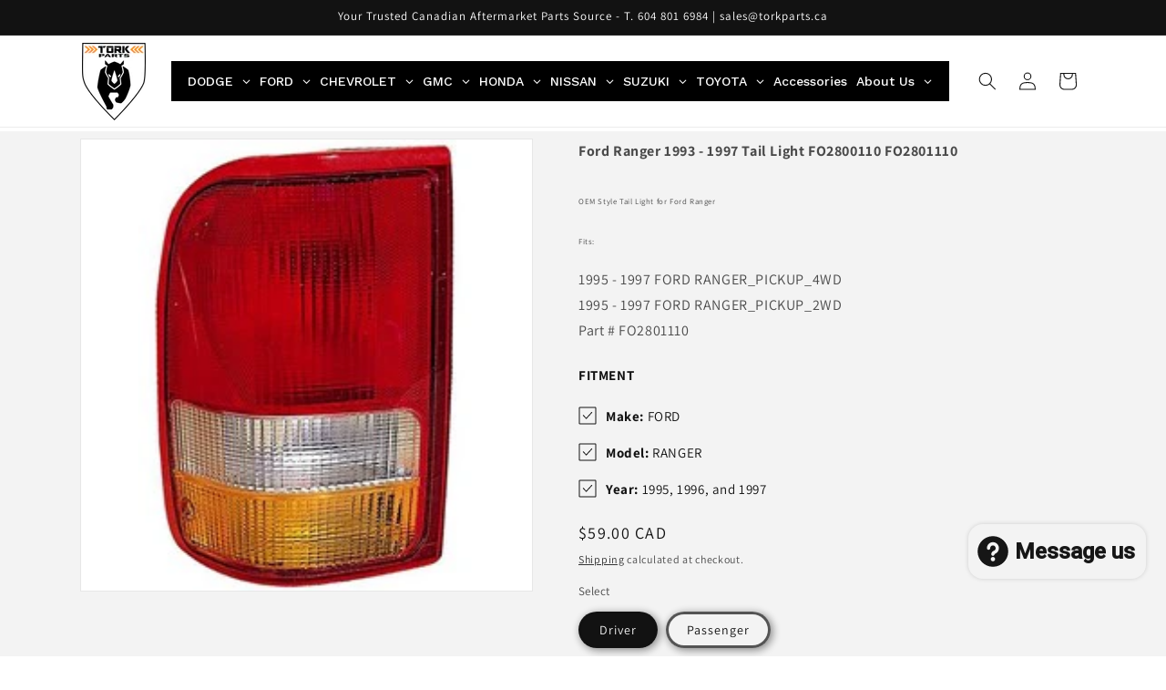

--- FILE ---
content_type: text/html; charset=utf-8
request_url: https://www.torkparts.ca/products/ford-ranger-1993-1997-tail-light-fo2800110-fo2801110
body_size: 69415
content:
<!doctype html>
<html class="js" lang="en">
  <head>
    <meta charset="utf-8">
    <meta http-equiv="X-UA-Compatible" content="IE=edge">
    <meta name="viewport" content="width=device-width,initial-scale=1">
    <meta name="theme-color" content="">
    <link rel="canonical" href="https://www.torkparts.ca/products/ford-ranger-1993-1997-tail-light-fo2800110-fo2801110"><link rel="icon" type="image/png" href="//www.torkparts.ca/cdn/shop/files/favicon.png?crop=center&height=32&v=1675216192&width=32"><link rel="preconnect" href="https://fonts.shopifycdn.com" crossorigin><title>
      Ford Ranger 1993 - 1997 Tail Light FO2800110 FO2801110
 &ndash; Tork Parts</title>

    
      <meta name="description" content="OEM Style Tail Light for Ford Ranger Fits: 1995 - 1997 FORD RANGER_PICKUP_4WD 1995 - 1997 FORD RANGER_PICKUP_2WD Part # FO2801110">
    

    

<meta property="og:site_name" content="Tork Parts">
<meta property="og:url" content="https://www.torkparts.ca/products/ford-ranger-1993-1997-tail-light-fo2800110-fo2801110">
<meta property="og:title" content="Ford Ranger 1993 - 1997 Tail Light FO2800110 FO2801110">
<meta property="og:type" content="product">
<meta property="og:description" content="OEM Style Tail Light for Ford Ranger Fits: 1995 - 1997 FORD RANGER_PICKUP_4WD 1995 - 1997 FORD RANGER_PICKUP_2WD Part # FO2801110"><meta property="og:image" content="http://www.torkparts.ca/cdn/shop/files/FO2800110C.jpg?v=1702423952">
  <meta property="og:image:secure_url" content="https://www.torkparts.ca/cdn/shop/files/FO2800110C.jpg?v=1702423952">
  <meta property="og:image:width" content="250">
  <meta property="og:image:height" content="250"><meta property="og:price:amount" content="59.00">
  <meta property="og:price:currency" content="CAD"><meta name="twitter:card" content="summary_large_image">
<meta name="twitter:title" content="Ford Ranger 1993 - 1997 Tail Light FO2800110 FO2801110">
<meta name="twitter:description" content="OEM Style Tail Light for Ford Ranger Fits: 1995 - 1997 FORD RANGER_PICKUP_4WD 1995 - 1997 FORD RANGER_PICKUP_2WD Part # FO2801110">


    <script src="//www.torkparts.ca/cdn/shop/t/21/assets/constants.js?v=132983761750457495441759167822" defer="defer"></script>
    <script src="//www.torkparts.ca/cdn/shop/t/21/assets/pubsub.js?v=25310214064522200911759167823" defer="defer"></script>
    <script src="//www.torkparts.ca/cdn/shop/t/21/assets/global.js?v=7301445359237545521759167822" defer="defer"></script>
    <script src="//www.torkparts.ca/cdn/shop/t/21/assets/details-disclosure.js?v=13653116266235556501759167822" defer="defer"></script>
    <script src="//www.torkparts.ca/cdn/shop/t/21/assets/details-modal.js?v=25581673532751508451759167822" defer="defer"></script>
    <script src="//www.torkparts.ca/cdn/shop/t/21/assets/search-form.js?v=133129549252120666541759167823" defer="defer"></script><script src="//www.torkparts.ca/cdn/shop/t/21/assets/animations.js?v=88693664871331136111759167822" defer="defer"></script><script>window.performance && window.performance.mark && window.performance.mark('shopify.content_for_header.start');</script><meta name="google-site-verification" content="NALmQNXw-XEZvxZOdXX5EI0LBwp54ObRDLjo92F9lW0">
<meta name="facebook-domain-verification" content="8wogpp3c5i4vf0gzvlnlieisod8bis">
<meta id="shopify-digital-wallet" name="shopify-digital-wallet" content="/26230554670/digital_wallets/dialog">
<meta name="shopify-checkout-api-token" content="c6c84b2cf01e86fd7fe5acffdf325f28">
<meta id="in-context-paypal-metadata" data-shop-id="26230554670" data-venmo-supported="false" data-environment="production" data-locale="en_US" data-paypal-v4="true" data-currency="CAD">
<link rel="alternate" type="application/json+oembed" href="https://www.torkparts.ca/products/ford-ranger-1993-1997-tail-light-fo2800110-fo2801110.oembed">
<script async="async" src="/checkouts/internal/preloads.js?locale=en-CA"></script>
<link rel="preconnect" href="https://shop.app" crossorigin="anonymous">
<script async="async" src="https://shop.app/checkouts/internal/preloads.js?locale=en-CA&shop_id=26230554670" crossorigin="anonymous"></script>
<script id="apple-pay-shop-capabilities" type="application/json">{"shopId":26230554670,"countryCode":"CA","currencyCode":"CAD","merchantCapabilities":["supports3DS"],"merchantId":"gid:\/\/shopify\/Shop\/26230554670","merchantName":"Tork Parts","requiredBillingContactFields":["postalAddress","email","phone"],"requiredShippingContactFields":["postalAddress","email","phone"],"shippingType":"shipping","supportedNetworks":["visa","masterCard","amex","discover","interac","jcb"],"total":{"type":"pending","label":"Tork Parts","amount":"1.00"},"shopifyPaymentsEnabled":true,"supportsSubscriptions":true}</script>
<script id="shopify-features" type="application/json">{"accessToken":"c6c84b2cf01e86fd7fe5acffdf325f28","betas":["rich-media-storefront-analytics"],"domain":"www.torkparts.ca","predictiveSearch":true,"shopId":26230554670,"locale":"en"}</script>
<script>var Shopify = Shopify || {};
Shopify.shop = "torkparts.myshopify.com";
Shopify.locale = "en";
Shopify.currency = {"active":"CAD","rate":"1.0"};
Shopify.country = "CA";
Shopify.theme = {"name":"Updated copy of Updated copy of Updated copy of...","id":127842451502,"schema_name":"Dawn","schema_version":"15.4.0","theme_store_id":887,"role":"main"};
Shopify.theme.handle = "null";
Shopify.theme.style = {"id":null,"handle":null};
Shopify.cdnHost = "www.torkparts.ca/cdn";
Shopify.routes = Shopify.routes || {};
Shopify.routes.root = "/";</script>
<script type="module">!function(o){(o.Shopify=o.Shopify||{}).modules=!0}(window);</script>
<script>!function(o){function n(){var o=[];function n(){o.push(Array.prototype.slice.apply(arguments))}return n.q=o,n}var t=o.Shopify=o.Shopify||{};t.loadFeatures=n(),t.autoloadFeatures=n()}(window);</script>
<script>
  window.ShopifyPay = window.ShopifyPay || {};
  window.ShopifyPay.apiHost = "shop.app\/pay";
  window.ShopifyPay.redirectState = null;
</script>
<script id="shop-js-analytics" type="application/json">{"pageType":"product"}</script>
<script defer="defer" async type="module" src="//www.torkparts.ca/cdn/shopifycloud/shop-js/modules/v2/client.init-shop-cart-sync_WVOgQShq.en.esm.js"></script>
<script defer="defer" async type="module" src="//www.torkparts.ca/cdn/shopifycloud/shop-js/modules/v2/chunk.common_C_13GLB1.esm.js"></script>
<script defer="defer" async type="module" src="//www.torkparts.ca/cdn/shopifycloud/shop-js/modules/v2/chunk.modal_CLfMGd0m.esm.js"></script>
<script type="module">
  await import("//www.torkparts.ca/cdn/shopifycloud/shop-js/modules/v2/client.init-shop-cart-sync_WVOgQShq.en.esm.js");
await import("//www.torkparts.ca/cdn/shopifycloud/shop-js/modules/v2/chunk.common_C_13GLB1.esm.js");
await import("//www.torkparts.ca/cdn/shopifycloud/shop-js/modules/v2/chunk.modal_CLfMGd0m.esm.js");

  window.Shopify.SignInWithShop?.initShopCartSync?.({"fedCMEnabled":true,"windoidEnabled":true});

</script>
<script>
  window.Shopify = window.Shopify || {};
  if (!window.Shopify.featureAssets) window.Shopify.featureAssets = {};
  window.Shopify.featureAssets['shop-js'] = {"shop-cart-sync":["modules/v2/client.shop-cart-sync_DuR37GeY.en.esm.js","modules/v2/chunk.common_C_13GLB1.esm.js","modules/v2/chunk.modal_CLfMGd0m.esm.js"],"init-fed-cm":["modules/v2/client.init-fed-cm_BucUoe6W.en.esm.js","modules/v2/chunk.common_C_13GLB1.esm.js","modules/v2/chunk.modal_CLfMGd0m.esm.js"],"shop-toast-manager":["modules/v2/client.shop-toast-manager_B0JfrpKj.en.esm.js","modules/v2/chunk.common_C_13GLB1.esm.js","modules/v2/chunk.modal_CLfMGd0m.esm.js"],"init-shop-cart-sync":["modules/v2/client.init-shop-cart-sync_WVOgQShq.en.esm.js","modules/v2/chunk.common_C_13GLB1.esm.js","modules/v2/chunk.modal_CLfMGd0m.esm.js"],"shop-button":["modules/v2/client.shop-button_B_U3bv27.en.esm.js","modules/v2/chunk.common_C_13GLB1.esm.js","modules/v2/chunk.modal_CLfMGd0m.esm.js"],"init-windoid":["modules/v2/client.init-windoid_DuP9q_di.en.esm.js","modules/v2/chunk.common_C_13GLB1.esm.js","modules/v2/chunk.modal_CLfMGd0m.esm.js"],"shop-cash-offers":["modules/v2/client.shop-cash-offers_BmULhtno.en.esm.js","modules/v2/chunk.common_C_13GLB1.esm.js","modules/v2/chunk.modal_CLfMGd0m.esm.js"],"pay-button":["modules/v2/client.pay-button_CrPSEbOK.en.esm.js","modules/v2/chunk.common_C_13GLB1.esm.js","modules/v2/chunk.modal_CLfMGd0m.esm.js"],"init-customer-accounts":["modules/v2/client.init-customer-accounts_jNk9cPYQ.en.esm.js","modules/v2/client.shop-login-button_DJ5ldayH.en.esm.js","modules/v2/chunk.common_C_13GLB1.esm.js","modules/v2/chunk.modal_CLfMGd0m.esm.js"],"avatar":["modules/v2/client.avatar_BTnouDA3.en.esm.js"],"checkout-modal":["modules/v2/client.checkout-modal_pBPyh9w8.en.esm.js","modules/v2/chunk.common_C_13GLB1.esm.js","modules/v2/chunk.modal_CLfMGd0m.esm.js"],"init-shop-for-new-customer-accounts":["modules/v2/client.init-shop-for-new-customer-accounts_BUoCy7a5.en.esm.js","modules/v2/client.shop-login-button_DJ5ldayH.en.esm.js","modules/v2/chunk.common_C_13GLB1.esm.js","modules/v2/chunk.modal_CLfMGd0m.esm.js"],"init-customer-accounts-sign-up":["modules/v2/client.init-customer-accounts-sign-up_CnczCz9H.en.esm.js","modules/v2/client.shop-login-button_DJ5ldayH.en.esm.js","modules/v2/chunk.common_C_13GLB1.esm.js","modules/v2/chunk.modal_CLfMGd0m.esm.js"],"init-shop-email-lookup-coordinator":["modules/v2/client.init-shop-email-lookup-coordinator_CzjY5t9o.en.esm.js","modules/v2/chunk.common_C_13GLB1.esm.js","modules/v2/chunk.modal_CLfMGd0m.esm.js"],"shop-follow-button":["modules/v2/client.shop-follow-button_CsYC63q7.en.esm.js","modules/v2/chunk.common_C_13GLB1.esm.js","modules/v2/chunk.modal_CLfMGd0m.esm.js"],"shop-login-button":["modules/v2/client.shop-login-button_DJ5ldayH.en.esm.js","modules/v2/chunk.common_C_13GLB1.esm.js","modules/v2/chunk.modal_CLfMGd0m.esm.js"],"shop-login":["modules/v2/client.shop-login_B9ccPdmx.en.esm.js","modules/v2/chunk.common_C_13GLB1.esm.js","modules/v2/chunk.modal_CLfMGd0m.esm.js"],"lead-capture":["modules/v2/client.lead-capture_D0K_KgYb.en.esm.js","modules/v2/chunk.common_C_13GLB1.esm.js","modules/v2/chunk.modal_CLfMGd0m.esm.js"],"payment-terms":["modules/v2/client.payment-terms_BWmiNN46.en.esm.js","modules/v2/chunk.common_C_13GLB1.esm.js","modules/v2/chunk.modal_CLfMGd0m.esm.js"]};
</script>
<script>(function() {
  var isLoaded = false;
  function asyncLoad() {
    if (isLoaded) return;
    isLoaded = true;
    var urls = ["https:\/\/cloudsearch-1f874.kxcdn.com\/shopify.js?srp=\/a\/search\u0026filtersEnabled=1\u0026appEmbedOnly=1\u0026shop=torkparts.myshopify.com"];
    for (var i = 0; i < urls.length; i++) {
      var s = document.createElement('script');
      s.type = 'text/javascript';
      s.async = true;
      s.src = urls[i];
      var x = document.getElementsByTagName('script')[0];
      x.parentNode.insertBefore(s, x);
    }
  };
  if(window.attachEvent) {
    window.attachEvent('onload', asyncLoad);
  } else {
    window.addEventListener('load', asyncLoad, false);
  }
})();</script>
<script id="__st">var __st={"a":26230554670,"offset":-28800,"reqid":"8df3b054-dc54-4883-8217-4aadb612a171-1769547064","pageurl":"www.torkparts.ca\/products\/ford-ranger-1993-1997-tail-light-fo2800110-fo2801110","u":"0abca9af9812","p":"product","rtyp":"product","rid":6934648160302};</script>
<script>window.ShopifyPaypalV4VisibilityTracking = true;</script>
<script id="captcha-bootstrap">!function(){'use strict';const t='contact',e='account',n='new_comment',o=[[t,t],['blogs',n],['comments',n],[t,'customer']],c=[[e,'customer_login'],[e,'guest_login'],[e,'recover_customer_password'],[e,'create_customer']],r=t=>t.map((([t,e])=>`form[action*='/${t}']:not([data-nocaptcha='true']) input[name='form_type'][value='${e}']`)).join(','),a=t=>()=>t?[...document.querySelectorAll(t)].map((t=>t.form)):[];function s(){const t=[...o],e=r(t);return a(e)}const i='password',u='form_key',d=['recaptcha-v3-token','g-recaptcha-response','h-captcha-response',i],f=()=>{try{return window.sessionStorage}catch{return}},m='__shopify_v',_=t=>t.elements[u];function p(t,e,n=!1){try{const o=window.sessionStorage,c=JSON.parse(o.getItem(e)),{data:r}=function(t){const{data:e,action:n}=t;return t[m]||n?{data:e,action:n}:{data:t,action:n}}(c);for(const[e,n]of Object.entries(r))t.elements[e]&&(t.elements[e].value=n);n&&o.removeItem(e)}catch(o){console.error('form repopulation failed',{error:o})}}const l='form_type',E='cptcha';function T(t){t.dataset[E]=!0}const w=window,h=w.document,L='Shopify',v='ce_forms',y='captcha';let A=!1;((t,e)=>{const n=(g='f06e6c50-85a8-45c8-87d0-21a2b65856fe',I='https://cdn.shopify.com/shopifycloud/storefront-forms-hcaptcha/ce_storefront_forms_captcha_hcaptcha.v1.5.2.iife.js',D={infoText:'Protected by hCaptcha',privacyText:'Privacy',termsText:'Terms'},(t,e,n)=>{const o=w[L][v],c=o.bindForm;if(c)return c(t,g,e,D).then(n);var r;o.q.push([[t,g,e,D],n]),r=I,A||(h.body.append(Object.assign(h.createElement('script'),{id:'captcha-provider',async:!0,src:r})),A=!0)});var g,I,D;w[L]=w[L]||{},w[L][v]=w[L][v]||{},w[L][v].q=[],w[L][y]=w[L][y]||{},w[L][y].protect=function(t,e){n(t,void 0,e),T(t)},Object.freeze(w[L][y]),function(t,e,n,w,h,L){const[v,y,A,g]=function(t,e,n){const i=e?o:[],u=t?c:[],d=[...i,...u],f=r(d),m=r(i),_=r(d.filter((([t,e])=>n.includes(e))));return[a(f),a(m),a(_),s()]}(w,h,L),I=t=>{const e=t.target;return e instanceof HTMLFormElement?e:e&&e.form},D=t=>v().includes(t);t.addEventListener('submit',(t=>{const e=I(t);if(!e)return;const n=D(e)&&!e.dataset.hcaptchaBound&&!e.dataset.recaptchaBound,o=_(e),c=g().includes(e)&&(!o||!o.value);(n||c)&&t.preventDefault(),c&&!n&&(function(t){try{if(!f())return;!function(t){const e=f();if(!e)return;const n=_(t);if(!n)return;const o=n.value;o&&e.removeItem(o)}(t);const e=Array.from(Array(32),(()=>Math.random().toString(36)[2])).join('');!function(t,e){_(t)||t.append(Object.assign(document.createElement('input'),{type:'hidden',name:u})),t.elements[u].value=e}(t,e),function(t,e){const n=f();if(!n)return;const o=[...t.querySelectorAll(`input[type='${i}']`)].map((({name:t})=>t)),c=[...d,...o],r={};for(const[a,s]of new FormData(t).entries())c.includes(a)||(r[a]=s);n.setItem(e,JSON.stringify({[m]:1,action:t.action,data:r}))}(t,e)}catch(e){console.error('failed to persist form',e)}}(e),e.submit())}));const S=(t,e)=>{t&&!t.dataset[E]&&(n(t,e.some((e=>e===t))),T(t))};for(const o of['focusin','change'])t.addEventListener(o,(t=>{const e=I(t);D(e)&&S(e,y())}));const B=e.get('form_key'),M=e.get(l),P=B&&M;t.addEventListener('DOMContentLoaded',(()=>{const t=y();if(P)for(const e of t)e.elements[l].value===M&&p(e,B);[...new Set([...A(),...v().filter((t=>'true'===t.dataset.shopifyCaptcha))])].forEach((e=>S(e,t)))}))}(h,new URLSearchParams(w.location.search),n,t,e,['guest_login'])})(!0,!0)}();</script>
<script integrity="sha256-4kQ18oKyAcykRKYeNunJcIwy7WH5gtpwJnB7kiuLZ1E=" data-source-attribution="shopify.loadfeatures" defer="defer" src="//www.torkparts.ca/cdn/shopifycloud/storefront/assets/storefront/load_feature-a0a9edcb.js" crossorigin="anonymous"></script>
<script crossorigin="anonymous" defer="defer" src="//www.torkparts.ca/cdn/shopifycloud/storefront/assets/shopify_pay/storefront-65b4c6d7.js?v=20250812"></script>
<script data-source-attribution="shopify.dynamic_checkout.dynamic.init">var Shopify=Shopify||{};Shopify.PaymentButton=Shopify.PaymentButton||{isStorefrontPortableWallets:!0,init:function(){window.Shopify.PaymentButton.init=function(){};var t=document.createElement("script");t.src="https://www.torkparts.ca/cdn/shopifycloud/portable-wallets/latest/portable-wallets.en.js",t.type="module",document.head.appendChild(t)}};
</script>
<script data-source-attribution="shopify.dynamic_checkout.buyer_consent">
  function portableWalletsHideBuyerConsent(e){var t=document.getElementById("shopify-buyer-consent"),n=document.getElementById("shopify-subscription-policy-button");t&&n&&(t.classList.add("hidden"),t.setAttribute("aria-hidden","true"),n.removeEventListener("click",e))}function portableWalletsShowBuyerConsent(e){var t=document.getElementById("shopify-buyer-consent"),n=document.getElementById("shopify-subscription-policy-button");t&&n&&(t.classList.remove("hidden"),t.removeAttribute("aria-hidden"),n.addEventListener("click",e))}window.Shopify?.PaymentButton&&(window.Shopify.PaymentButton.hideBuyerConsent=portableWalletsHideBuyerConsent,window.Shopify.PaymentButton.showBuyerConsent=portableWalletsShowBuyerConsent);
</script>
<script data-source-attribution="shopify.dynamic_checkout.cart.bootstrap">document.addEventListener("DOMContentLoaded",(function(){function t(){return document.querySelector("shopify-accelerated-checkout-cart, shopify-accelerated-checkout")}if(t())Shopify.PaymentButton.init();else{new MutationObserver((function(e,n){t()&&(Shopify.PaymentButton.init(),n.disconnect())})).observe(document.body,{childList:!0,subtree:!0})}}));
</script>
<link id="shopify-accelerated-checkout-styles" rel="stylesheet" media="screen" href="https://www.torkparts.ca/cdn/shopifycloud/portable-wallets/latest/accelerated-checkout-backwards-compat.css" crossorigin="anonymous">
<style id="shopify-accelerated-checkout-cart">
        #shopify-buyer-consent {
  margin-top: 1em;
  display: inline-block;
  width: 100%;
}

#shopify-buyer-consent.hidden {
  display: none;
}

#shopify-subscription-policy-button {
  background: none;
  border: none;
  padding: 0;
  text-decoration: underline;
  font-size: inherit;
  cursor: pointer;
}

#shopify-subscription-policy-button::before {
  box-shadow: none;
}

      </style>
<script id="sections-script" data-sections="header" defer="defer" src="//www.torkparts.ca/cdn/shop/t/21/compiled_assets/scripts.js?v=3190"></script>
<script>window.performance && window.performance.mark && window.performance.mark('shopify.content_for_header.end');</script>


    <style data-shopify>
      @font-face {
  font-family: Assistant;
  font-weight: 400;
  font-style: normal;
  font-display: swap;
  src: url("//www.torkparts.ca/cdn/fonts/assistant/assistant_n4.9120912a469cad1cc292572851508ca49d12e768.woff2") format("woff2"),
       url("//www.torkparts.ca/cdn/fonts/assistant/assistant_n4.6e9875ce64e0fefcd3f4446b7ec9036b3ddd2985.woff") format("woff");
}

      @font-face {
  font-family: Assistant;
  font-weight: 700;
  font-style: normal;
  font-display: swap;
  src: url("//www.torkparts.ca/cdn/fonts/assistant/assistant_n7.bf44452348ec8b8efa3aa3068825305886b1c83c.woff2") format("woff2"),
       url("//www.torkparts.ca/cdn/fonts/assistant/assistant_n7.0c887fee83f6b3bda822f1150b912c72da0f7b64.woff") format("woff");
}

      
      
      @font-face {
  font-family: Assistant;
  font-weight: 400;
  font-style: normal;
  font-display: swap;
  src: url("//www.torkparts.ca/cdn/fonts/assistant/assistant_n4.9120912a469cad1cc292572851508ca49d12e768.woff2") format("woff2"),
       url("//www.torkparts.ca/cdn/fonts/assistant/assistant_n4.6e9875ce64e0fefcd3f4446b7ec9036b3ddd2985.woff") format("woff");
}


      
        :root,
        .color-scheme-1 {
          --color-background: 255,255,255;
        
          --gradient-background: #ffffff;
        

        

        --color-foreground: 18,18,18;
        --color-background-contrast: 191,191,191;
        --color-shadow: 18,18,18;
        --color-button: 18,18,18;
        --color-button-text: 255,255,255;
        --color-secondary-button: 255,255,255;
        --color-secondary-button-text: 18,18,18;
        --color-link: 18,18,18;
        --color-badge-foreground: 18,18,18;
        --color-badge-background: 255,255,255;
        --color-badge-border: 18,18,18;
        --payment-terms-background-color: rgb(255 255 255);
      }
      
        
        .color-scheme-2 {
          --color-background: 243,243,243;
        
          --gradient-background: #f3f3f3;
        

        

        --color-foreground: 18,18,18;
        --color-background-contrast: 179,179,179;
        --color-shadow: 18,18,18;
        --color-button: 18,18,18;
        --color-button-text: 243,243,243;
        --color-secondary-button: 243,243,243;
        --color-secondary-button-text: 18,18,18;
        --color-link: 18,18,18;
        --color-badge-foreground: 18,18,18;
        --color-badge-background: 243,243,243;
        --color-badge-border: 18,18,18;
        --payment-terms-background-color: rgb(243 243 243);
      }
      
        
        .color-scheme-3 {
          --color-background: 36,40,51;
        
          --gradient-background: #242833;
        

        

        --color-foreground: 255,255,255;
        --color-background-contrast: 47,52,66;
        --color-shadow: 18,18,18;
        --color-button: 255,255,255;
        --color-button-text: 0,0,0;
        --color-secondary-button: 36,40,51;
        --color-secondary-button-text: 255,255,255;
        --color-link: 255,255,255;
        --color-badge-foreground: 255,255,255;
        --color-badge-background: 36,40,51;
        --color-badge-border: 255,255,255;
        --payment-terms-background-color: rgb(36 40 51);
      }
      
        
        .color-scheme-4 {
          --color-background: 18,18,18;
        
          --gradient-background: #121212;
        

        

        --color-foreground: 255,255,255;
        --color-background-contrast: 146,146,146;
        --color-shadow: 18,18,18;
        --color-button: 255,255,255;
        --color-button-text: 18,18,18;
        --color-secondary-button: 18,18,18;
        --color-secondary-button-text: 255,255,255;
        --color-link: 255,255,255;
        --color-badge-foreground: 255,255,255;
        --color-badge-background: 18,18,18;
        --color-badge-border: 255,255,255;
        --payment-terms-background-color: rgb(18 18 18);
      }
      
        
        .color-scheme-5 {
          --color-background: 250,163,32;
        
          --gradient-background: #faa320;
        

        

        --color-foreground: 0,0,0;
        --color-background-contrast: 151,92,3;
        --color-shadow: 18,18,18;
        --color-button: 255,255,255;
        --color-button-text: 51,79,180;
        --color-secondary-button: 250,163,32;
        --color-secondary-button-text: 255,255,255;
        --color-link: 255,255,255;
        --color-badge-foreground: 0,0,0;
        --color-badge-background: 250,163,32;
        --color-badge-border: 0,0,0;
        --payment-terms-background-color: rgb(250 163 32);
      }
      

      body, .color-scheme-1, .color-scheme-2, .color-scheme-3, .color-scheme-4, .color-scheme-5 {
        color: rgba(var(--color-foreground), 0.75);
        background-color: rgb(var(--color-background));
      }

      :root {
        --font-body-family: Assistant, sans-serif;
        --font-body-style: normal;
        --font-body-weight: 400;
        --font-body-weight-bold: 700;

        --font-heading-family: Assistant, sans-serif;
        --font-heading-style: normal;
        --font-heading-weight: 400;

        --font-body-scale: 1.0;
        --font-heading-scale: 1.0;

        --media-padding: px;
        --media-border-opacity: 0.05;
        --media-border-width: 1px;
        --media-radius: 0px;
        --media-shadow-opacity: 0.0;
        --media-shadow-horizontal-offset: 0px;
        --media-shadow-vertical-offset: 0px;
        --media-shadow-blur-radius: 5px;
        --media-shadow-visible: 0;

        --page-width: 120rem;
        --page-width-margin: 0rem;

        --product-card-image-padding: 0.0rem;
        --product-card-corner-radius: 0.0rem;
        --product-card-text-alignment: left;
        --product-card-border-width: 0.0rem;
        --product-card-border-opacity: 0.1;
        --product-card-shadow-opacity: 0.0;
        --product-card-shadow-visible: 0;
        --product-card-shadow-horizontal-offset: 0.0rem;
        --product-card-shadow-vertical-offset: 0.4rem;
        --product-card-shadow-blur-radius: 0.5rem;

        --collection-card-image-padding: 0.2rem;
        --collection-card-corner-radius: 0.0rem;
        --collection-card-text-alignment: left;
        --collection-card-border-width: 0.1rem;
        --collection-card-border-opacity: 0.05;
        --collection-card-shadow-opacity: 0.0;
        --collection-card-shadow-visible: 0;
        --collection-card-shadow-horizontal-offset: 0.0rem;
        --collection-card-shadow-vertical-offset: 0.4rem;
        --collection-card-shadow-blur-radius: 0.5rem;

        --blog-card-image-padding: 0.0rem;
        --blog-card-corner-radius: 0.0rem;
        --blog-card-text-alignment: left;
        --blog-card-border-width: 0.0rem;
        --blog-card-border-opacity: 0.1;
        --blog-card-shadow-opacity: 0.0;
        --blog-card-shadow-visible: 0;
        --blog-card-shadow-horizontal-offset: 0.0rem;
        --blog-card-shadow-vertical-offset: 0.4rem;
        --blog-card-shadow-blur-radius: 0.5rem;

        --badge-corner-radius: 4.0rem;

        --popup-border-width: 1px;
        --popup-border-opacity: 0.1;
        --popup-corner-radius: 0px;
        --popup-shadow-opacity: 0.0;
        --popup-shadow-horizontal-offset: 0px;
        --popup-shadow-vertical-offset: 4px;
        --popup-shadow-blur-radius: 5px;

        --drawer-border-width: 1px;
        --drawer-border-opacity: 0.1;
        --drawer-shadow-opacity: 0.0;
        --drawer-shadow-horizontal-offset: 0px;
        --drawer-shadow-vertical-offset: 4px;
        --drawer-shadow-blur-radius: 5px;

        --spacing-sections-desktop: 4px;
        --spacing-sections-mobile: 4px;

        --grid-desktop-vertical-spacing: 4px;
        --grid-desktop-horizontal-spacing: 4px;
        --grid-mobile-vertical-spacing: 2px;
        --grid-mobile-horizontal-spacing: 2px;

        --text-boxes-border-opacity: 0.1;
        --text-boxes-border-width: 0px;
        --text-boxes-radius: 0px;
        --text-boxes-shadow-opacity: 0.0;
        --text-boxes-shadow-visible: 0;
        --text-boxes-shadow-horizontal-offset: 0px;
        --text-boxes-shadow-vertical-offset: 4px;
        --text-boxes-shadow-blur-radius: 5px;

        --buttons-radius: 0px;
        --buttons-radius-outset: 0px;
        --buttons-border-width: 1px;
        --buttons-border-opacity: 1.0;
        --buttons-shadow-opacity: 0.0;
        --buttons-shadow-visible: 0;
        --buttons-shadow-horizontal-offset: 0px;
        --buttons-shadow-vertical-offset: 4px;
        --buttons-shadow-blur-radius: 5px;
        --buttons-border-offset: 0px;

        --inputs-radius: 0px;
        --inputs-border-width: 1px;
        --inputs-border-opacity: 0.55;
        --inputs-shadow-opacity: 0.0;
        --inputs-shadow-horizontal-offset: 0px;
        --inputs-margin-offset: 0px;
        --inputs-shadow-vertical-offset: 4px;
        --inputs-shadow-blur-radius: 5px;
        --inputs-radius-outset: 0px;

        --variant-pills-radius: 34px;
        --variant-pills-border-width: 3px;
        --variant-pills-border-opacity: 0.7;
        --variant-pills-shadow-opacity: 0.5;
        --variant-pills-shadow-horizontal-offset: 2px;
        --variant-pills-shadow-vertical-offset: 2px;
        --variant-pills-shadow-blur-radius: 10px;
      }

      *,
      *::before,
      *::after {
        box-sizing: inherit;
      }

      html {
        box-sizing: border-box;
        font-size: calc(var(--font-body-scale) * 62.5%);
        height: 100%;
      }

      body {
        display: grid;
        grid-template-rows: auto auto 1fr auto;
        grid-template-columns: 100%;
        min-height: 100%;
        margin: 0;
        font-size: 1.5rem;
        letter-spacing: 0.06rem;
        line-height: calc(1 + 0.8 / var(--font-body-scale));
        font-family: var(--font-body-family);
        font-style: var(--font-body-style);
        font-weight: var(--font-body-weight);
      }

      @media screen and (min-width: 750px) {
        body {
          font-size: 1.6rem;
        }
      }
    </style>

    <link href="//www.torkparts.ca/cdn/shop/t/21/assets/base.css?v=159841507637079171801759167822" rel="stylesheet" type="text/css" media="all" />
    <link rel="stylesheet" href="//www.torkparts.ca/cdn/shop/t/21/assets/component-cart-items.css?v=13033300910818915211759167822" media="print" onload="this.media='all'">
      <link rel="preload" as="font" href="//www.torkparts.ca/cdn/fonts/assistant/assistant_n4.9120912a469cad1cc292572851508ca49d12e768.woff2" type="font/woff2" crossorigin>
      

      <link rel="preload" as="font" href="//www.torkparts.ca/cdn/fonts/assistant/assistant_n4.9120912a469cad1cc292572851508ca49d12e768.woff2" type="font/woff2" crossorigin>
      
<link
        rel="stylesheet"
        href="//www.torkparts.ca/cdn/shop/t/21/assets/component-predictive-search.css?v=118923337488134913561759167822"
        media="print"
        onload="this.media='all'"
      ><script>
      if (Shopify.designMode) {
        document.documentElement.classList.add('shopify-design-mode');
      }
    </script>
  <!-- BEGIN app block: shopify://apps/xcloud-search-product-filter/blocks/cloudsearch_opt/8ddbd0bf-e311-492e-ab28-69d0ad268fac --><!-- END app block --><!-- BEGIN app block: shopify://apps/powerful-form-builder/blocks/app-embed/e4bcb1eb-35b2-42e6-bc37-bfe0e1542c9d --><script type="text/javascript" hs-ignore data-cookieconsent="ignore">
  var Globo = Globo || {};
  var globoFormbuilderRecaptchaInit = function(){};
  var globoFormbuilderHcaptchaInit = function(){};
  window.Globo.FormBuilder = window.Globo.FormBuilder || {};
  window.Globo.FormBuilder.shop = {"configuration":{"money_format":"${{amount}}"},"pricing":{"features":{"bulkOrderForm":false,"cartForm":false,"fileUpload":2,"removeCopyright":false,"restrictedEmailDomains":false}},"settings":{"copyright":"Powered by <a href=\"https://globosoftware.net\" target=\"_blank\">Globo</a> <a href=\"https://apps.shopify.com/form-builder-contact-form\" target=\"_blank\">Form</a>","hideWaterMark":false,"reCaptcha":{"recaptchaType":"v2","siteKey":false,"languageCode":"en"},"scrollTop":false,"customCssCode":"","customCssEnabled":false,"additionalColumns":[]},"encryption_form_id":1,"url":"https://app.powerfulform.com/","CDN_URL":"https://dxo9oalx9qc1s.cloudfront.net"};

  if(window.Globo.FormBuilder.shop.settings.customCssEnabled && window.Globo.FormBuilder.shop.settings.customCssCode){
    const customStyle = document.createElement('style');
    customStyle.type = 'text/css';
    customStyle.innerHTML = window.Globo.FormBuilder.shop.settings.customCssCode;
    document.head.appendChild(customStyle);
  }

  window.Globo.FormBuilder.forms = [];
    
      
      
      
      window.Globo.FormBuilder.forms[18309] = {"18309":{"elements":[{"id":"group-1","type":"group","label":"Page 1","description":"","elements":[{"id":"text","type":"text","label":"Your Name","placeholder":"Your Name","description":null,"hideLabel":false,"required":true,"columnWidth":50},{"id":"email","type":"email","label":"Email","placeholder":"Email","description":null,"hideLabel":false,"required":true,"columnWidth":50},{"id":"text-1","type":"text","label":"Year","placeholder":"Year","description":"","limitCharacters":false,"characters":100,"hideLabel":false,"keepPositionLabel":false,"columnWidth":33.33},{"id":"text-2","type":"text","label":"Make","placeholder":"Make","description":"","limitCharacters":false,"characters":100,"hideLabel":false,"keepPositionLabel":false,"columnWidth":33.33},{"id":"text-3","type":"text","label":"Model","placeholder":"Model","description":"","limitCharacters":false,"characters":100,"hideLabel":false,"keepPositionLabel":false,"columnWidth":33.33},{"id":"checkbox-1","type":"checkbox","label":"","options":"Quick Quote\nStock Check\nConfirm Fitment","defaultOptions":"","hideLabel":false,"keepPositionLabel":false,"inlineOption":33.33,"columnWidth":100},{"id":"textarea","type":"textarea","label":{"en":"How can we help?"},"placeholder":{"en":"What part can we help you find today?"},"description":{"en":""},"hideLabel":false,"required":false,"columnWidth":100,"conditionalField":false}]}],"errorMessage":{"required":"Please fill in field","invalid":"Invalid","invalidEmail":"Invalid email","invalidURL":"Invalid URL","fileSizeLimit":"File size limit exceeded","fileNotAllowed":"File extension not allowed","requiredCaptcha":"Please, enter the captcha"},"appearance":{"layout":"popup","width":600,"style":"classic","mainColor":"rgba(245,166,35,1)","floatingIcon":"\u003csvg xmlns=\"http:\/\/www.w3.org\/2000\/svg\" viewBox=\"0 0 20 20\"\u003e\u003cpath fill-rule=\"evenodd\" d=\"M10 7.25c-.69 0-1.25.56-1.25 1.25a.75.75 0 0 1-1.5 0 2.75 2.75 0 1 1 3.758 2.56.61.61 0 0 0-.226.147.154.154 0 0 0-.032.046.75.75 0 0 1-1.5-.003c0-.865.696-1.385 1.208-1.586a1.25 1.25 0 0 0-.458-2.414Z\"\/\u003e\u003cpath d=\"M10 14.5a1 1 0 1 0 0-2 1 1 0 0 0 0 2Z\"\/\u003e\u003cpath fill-rule=\"evenodd\" d=\"M10 17a7 7 0 1 0 0-14 7 7 0 0 0 0 14Zm0-1.5a5.5 5.5 0 1 0 0-11 5.5 5.5 0 0 0 0 11Z\"\/\u003e\u003c\/svg\u003e","floatingText":{"en":"Contact Us"},"displayOnAllPage":false,"formType":"normalForm","background":"color","backgroundColor":"#fff","descriptionColor":"#6c757d","headingColor":"#000","labelColor":"#000","optionColor":"#000","paragraphBackground":"#fff","paragraphColor":"#000","colorScheme":{"solidButton":{"red":245,"green":166,"blue":35},"solidButtonLabel":{"red":255,"green":255,"blue":255},"text":{"red":0,"green":0,"blue":0},"outlineButton":{"red":245,"green":166,"blue":35},"background":{"red":255,"green":255,"blue":255}},"imageLayout":"none","fontSize":"medium","popup_trigger":{"after_scrolling":false,"after_timer":false,"on_exit_intent":false},"position":"vertical-center right"},"afterSubmit":{"action":"hideForm","message":"\u003ch4\u003eThank you for getting in touch!\u0026nbsp;\u003c\/h4\u003e\u003cp\u003e\u003cbr\u003e\u003c\/p\u003e\u003cp\u003eWe appreciate you contacting us. We will get back in touch with you soon!\u003c\/p\u003e\u003cp\u003e\u003cbr\u003e\u003c\/p\u003e\u003cp\u003eHave a great day!\u003c\/p\u003e","redirectUrl":null},"footer":{"description":null,"previousText":"Previous","nextText":"Next","submitText":"Submit"},"header":{"active":true,"title":"Contact us","description":{"en":"\u003cp\u003ePlease leave a message and we'll get back to you as soon as possible.\u003c\/p\u003e"},"headerAlignment":"left"},"isStepByStepForm":true,"publish":{"requiredLogin":false,"requiredLoginMessage":"Please \u003ca href='\/account\/login' title='login'\u003elogin\u003c\/a\u003e to continue","publishType":"embedCode","selectTime":"forever","setCookie":"1","setCookieHours":"1","setCookieWeeks":"1"},"reCaptcha":{"enable":false,"note":"Please make sure that you have set Google reCaptcha v2 Site key and Secret key in \u003ca href=\"\/admin\/settings\"\u003eSettings\u003c\/a\u003e"},"html":"\n\u003cdiv class=\"globo-form popup-form globo-form-id-18309 \" data-locale=\"en\" \u003e\n\n\u003cstyle\u003e\n\n\n    :root .globo-form-app[data-id=\"18309\"],:root .globo-form .floating-button{\n        \n        --gfb-color-solidButton: 245,166,35;\n        --gfb-color-solidButtonColor: rgb(var(--gfb-color-solidButton));\n        --gfb-color-solidButtonLabel: 255,255,255;\n        --gfb-color-solidButtonLabelColor: rgb(var(--gfb-color-solidButtonLabel));\n        --gfb-color-text: 0,0,0;\n        --gfb-color-textColor: rgb(var(--gfb-color-text));\n        --gfb-color-outlineButton: 245,166,35;\n        --gfb-color-outlineButtonColor: rgb(var(--gfb-color-outlineButton));\n        --gfb-color-background: 255,255,255;\n        --gfb-color-backgroundColor: rgb(var(--gfb-color-background));\n        \n        --gfb-main-color: rgba(245,166,35,1);\n        --gfb-primary-color: var(--gfb-color-solidButtonColor, var(--gfb-main-color));\n        --gfb-primary-text-color: var(--gfb-color-solidButtonLabelColor, #FFF);\n        --gfb-form-width: 600px;\n        --gfb-font-family: inherit;\n        --gfb-font-style: inherit;\n        --gfb--image: 40%;\n        --gfb-image-ratio-draft: var(--gfb--image);\n        --gfb-image-ratio: var(--gfb-image-ratio-draft);\n        \n        --gfb-bg-temp-color: #FFF;\n        --gfb-bg-position: ;\n        \n            --gfb-bg-temp-color: #fff;\n        \n        --gfb-bg-color: var(--gfb-color-backgroundColor, var(--gfb-bg-temp-color));\n        \n    }\n    \n.globo-form-id-18309 .globo-form-app{\n    max-width: 600px;\n    width: -webkit-fill-available;\n    \n    background-color: var(--gfb-bg-color);\n    \n    \n}\n\n.globo-form-id-18309 .globo-form-app .globo-heading{\n    color: var(--gfb-color-textColor, #000)\n}\n\n\n.globo-form-id-18309 .globo-form-app .header {\n    text-align:left;\n}\n\n\n.globo-form-id-18309 .globo-form-app .globo-description,\n.globo-form-id-18309 .globo-form-app .header .globo-description{\n    --gfb-color-description: rgba(var(--gfb-color-text), 0.8);\n    color: var(--gfb-color-description, #6c757d);\n}\n.globo-form-id-18309 .globo-form-app .globo-label,\n.globo-form-id-18309 .globo-form-app .globo-form-control label.globo-label,\n.globo-form-id-18309 .globo-form-app .globo-form-control label.globo-label span.label-content{\n    color: var(--gfb-color-textColor, #000);\n    text-align: left !important;\n}\n.globo-form-id-18309 .globo-form-app .globo-label.globo-position-label{\n    height: 20px !important;\n}\n.globo-form-id-18309 .globo-form-app .globo-form-control .help-text.globo-description,\n.globo-form-id-18309 .globo-form-app .globo-form-control span.globo-description{\n    --gfb-color-description: rgba(var(--gfb-color-text), 0.8);\n    color: var(--gfb-color-description, #6c757d);\n}\n.globo-form-id-18309 .globo-form-app .globo-form-control .checkbox-wrapper .globo-option,\n.globo-form-id-18309 .globo-form-app .globo-form-control .radio-wrapper .globo-option\n{\n    color: var(--gfb-color-textColor, #000);\n}\n.globo-form-id-18309 .globo-form-app .footer,\n.globo-form-id-18309 .globo-form-app .gfb__footer{\n    text-align:;\n}\n.globo-form-id-18309 .globo-form-app .footer button,\n.globo-form-id-18309 .globo-form-app .gfb__footer button{\n    border:1px solid var(--gfb-primary-color);\n    \n}\n.globo-form-id-18309 .globo-form-app .footer button.submit,\n.globo-form-id-18309 .globo-form-app .gfb__footer button.submit\n.globo-form-id-18309 .globo-form-app .footer button.checkout,\n.globo-form-id-18309 .globo-form-app .gfb__footer button.checkout,\n.globo-form-id-18309 .globo-form-app .footer button.action.loading .spinner,\n.globo-form-id-18309 .globo-form-app .gfb__footer button.action.loading .spinner{\n    background-color: var(--gfb-primary-color);\n    color : #000000;\n}\n.globo-form-id-18309 .globo-form-app .globo-form-control .star-rating\u003efieldset:not(:checked)\u003elabel:before {\n    content: url('data:image\/svg+xml; utf8, \u003csvg aria-hidden=\"true\" focusable=\"false\" data-prefix=\"far\" data-icon=\"star\" class=\"svg-inline--fa fa-star fa-w-18\" role=\"img\" xmlns=\"http:\/\/www.w3.org\/2000\/svg\" viewBox=\"0 0 576 512\"\u003e\u003cpath fill=\"rgba(245,166,35,1)\" d=\"M528.1 171.5L382 150.2 316.7 17.8c-11.7-23.6-45.6-23.9-57.4 0L194 150.2 47.9 171.5c-26.2 3.8-36.7 36.1-17.7 54.6l105.7 103-25 145.5c-4.5 26.3 23.2 46 46.4 33.7L288 439.6l130.7 68.7c23.2 12.2 50.9-7.4 46.4-33.7l-25-145.5 105.7-103c19-18.5 8.5-50.8-17.7-54.6zM388.6 312.3l23.7 138.4L288 385.4l-124.3 65.3 23.7-138.4-100.6-98 139-20.2 62.2-126 62.2 126 139 20.2-100.6 98z\"\u003e\u003c\/path\u003e\u003c\/svg\u003e');\n}\n.globo-form-id-18309 .globo-form-app .globo-form-control .star-rating\u003efieldset\u003einput:checked ~ label:before {\n    content: url('data:image\/svg+xml; utf8, \u003csvg aria-hidden=\"true\" focusable=\"false\" data-prefix=\"fas\" data-icon=\"star\" class=\"svg-inline--fa fa-star fa-w-18\" role=\"img\" xmlns=\"http:\/\/www.w3.org\/2000\/svg\" viewBox=\"0 0 576 512\"\u003e\u003cpath fill=\"rgba(245,166,35,1)\" d=\"M259.3 17.8L194 150.2 47.9 171.5c-26.2 3.8-36.7 36.1-17.7 54.6l105.7 103-25 145.5c-4.5 26.3 23.2 46 46.4 33.7L288 439.6l130.7 68.7c23.2 12.2 50.9-7.4 46.4-33.7l-25-145.5 105.7-103c19-18.5 8.5-50.8-17.7-54.6L382 150.2 316.7 17.8c-11.7-23.6-45.6-23.9-57.4 0z\"\u003e\u003c\/path\u003e\u003c\/svg\u003e');\n}\n.globo-form-id-18309 .globo-form-app .globo-form-control .star-rating\u003efieldset:not(:checked)\u003elabel:hover:before,\n.globo-form-id-18309 .globo-form-app .globo-form-control .star-rating\u003efieldset:not(:checked)\u003elabel:hover ~ label:before{\n    content : url('data:image\/svg+xml; utf8, \u003csvg aria-hidden=\"true\" focusable=\"false\" data-prefix=\"fas\" data-icon=\"star\" class=\"svg-inline--fa fa-star fa-w-18\" role=\"img\" xmlns=\"http:\/\/www.w3.org\/2000\/svg\" viewBox=\"0 0 576 512\"\u003e\u003cpath fill=\"rgba(245,166,35,1)\" d=\"M259.3 17.8L194 150.2 47.9 171.5c-26.2 3.8-36.7 36.1-17.7 54.6l105.7 103-25 145.5c-4.5 26.3 23.2 46 46.4 33.7L288 439.6l130.7 68.7c23.2 12.2 50.9-7.4 46.4-33.7l-25-145.5 105.7-103c19-18.5 8.5-50.8-17.7-54.6L382 150.2 316.7 17.8c-11.7-23.6-45.6-23.9-57.4 0z\"\u003e\u003c\/path\u003e\u003c\/svg\u003e')\n}\n.globo-form-id-18309 .globo-form-app .globo-form-control .checkbox-wrapper .checkbox-input:checked ~ .checkbox-label:before {\n    border-color: var(--gfb-primary-color);\n    box-shadow: 0 4px 6px rgba(50,50,93,0.11), 0 1px 3px rgba(0,0,0,0.08);\n    background-color: var(--gfb-primary-color);\n}\n.globo-form-id-18309 .globo-form-app .step.-completed .step__number,\n.globo-form-id-18309 .globo-form-app .line.-progress,\n.globo-form-id-18309 .globo-form-app .line.-start{\n    background-color: var(--gfb-primary-color);\n}\n.globo-form-id-18309 .globo-form-app .checkmark__check,\n.globo-form-id-18309 .globo-form-app .checkmark__circle{\n    stroke: var(--gfb-primary-color);\n}\n.globo-form-id-18309 .floating-button{\n    background-color: var(--gfb-primary-color);\n}\n.globo-form-id-18309 .globo-form-app .globo-form-control .checkbox-wrapper .checkbox-input ~ .checkbox-label:before,\n.globo-form-app .globo-form-control .radio-wrapper .radio-input ~ .radio-label:after{\n    border-color : var(--gfb-primary-color);\n}\n.globo-form-id-18309 .flatpickr-day.selected, \n.globo-form-id-18309 .flatpickr-day.startRange, \n.globo-form-id-18309 .flatpickr-day.endRange, \n.globo-form-id-18309 .flatpickr-day.selected.inRange, \n.globo-form-id-18309 .flatpickr-day.startRange.inRange, \n.globo-form-id-18309 .flatpickr-day.endRange.inRange, \n.globo-form-id-18309 .flatpickr-day.selected:focus, \n.globo-form-id-18309 .flatpickr-day.startRange:focus, \n.globo-form-id-18309 .flatpickr-day.endRange:focus, \n.globo-form-id-18309 .flatpickr-day.selected:hover, \n.globo-form-id-18309 .flatpickr-day.startRange:hover, \n.globo-form-id-18309 .flatpickr-day.endRange:hover, \n.globo-form-id-18309 .flatpickr-day.selected.prevMonthDay, \n.globo-form-id-18309 .flatpickr-day.startRange.prevMonthDay, \n.globo-form-id-18309 .flatpickr-day.endRange.prevMonthDay, \n.globo-form-id-18309 .flatpickr-day.selected.nextMonthDay, \n.globo-form-id-18309 .flatpickr-day.startRange.nextMonthDay, \n.globo-form-id-18309 .flatpickr-day.endRange.nextMonthDay {\n    background: var(--gfb-primary-color);\n    border-color: var(--gfb-primary-color);\n}\n.globo-form-id-18309 .globo-paragraph {\n    background: #fff;\n    color: var(--gfb-color-textColor, #000);\n    width: 100%!important;\n}\n\n\u003c\/style\u003e\n\n\n\n\n\u003cdiv class=\"globo-form-app popup-layout gfb-style-classic  gfb-font-size-medium\" data-id=18309\u003e\n    \n    \u003cdiv class=\"header dismiss \" onclick=\"Globo.FormBuilder.hideFloatingFormSession(this)\"\u003e\n        \u003csvg width=20 height=20 viewBox=\"0 0 20 20\" class=\"\" focusable=\"false\" aria-hidden=\"true\"\u003e\u003cpath d=\"M11.414 10l4.293-4.293a.999.999 0 1 0-1.414-1.414L10 8.586 5.707 4.293a.999.999 0 1 0-1.414 1.414L8.586 10l-4.293 4.293a.999.999 0 1 0 1.414 1.414L10 11.414l4.293 4.293a.997.997 0 0 0 1.414 0 .999.999 0 0 0 0-1.414L11.414 10z\" fill-rule=\"evenodd\"\u003e\u003c\/path\u003e\u003c\/svg\u003e\n    \u003c\/div\u003e\n    \u003cform class=\"g-container\" novalidate action=\"https:\/\/app.powerfulform.com\/api\/front\/form\/18309\/send\" method=\"POST\" enctype=\"multipart\/form-data\" data-id=18309\u003e\n        \n            \n            \u003cdiv class=\"header\"\u003e\n                \u003ch3 class=\"title globo-heading\"\u003eContact us\u003c\/h3\u003e\n                \n                \u003cdiv class=\"description globo-description\"\u003e\u003cp\u003ePlease leave a message and we'll get back to you as soon as possible.\u003c\/p\u003e\u003c\/div\u003e\n                \n            \u003c\/div\u003e\n            \n        \n        \n            \u003cdiv class=\"globo-formbuilder-wizard\" data-id=18309\u003e\n                \u003cdiv class=\"wizard__content\"\u003e\n                    \u003cheader class=\"wizard__header\"\u003e\n                        \u003cdiv class=\"wizard__steps\"\u003e\n                        \u003cnav class=\"steps hidden\"\u003e\n                            \n                            \n                                \n                            \n                            \n                                \n                                \n                                \n                                \n                                \u003cdiv class=\"step last \" data-element-id=\"group-1\"  data-step=\"0\" \u003e\n                                    \u003cdiv class=\"step__content\"\u003e\n                                        \u003cp class=\"step__number\"\u003e\u003c\/p\u003e\n                                        \u003csvg class=\"checkmark\" xmlns=\"http:\/\/www.w3.org\/2000\/svg\" width=52 height=52 viewBox=\"0 0 52 52\"\u003e\n                                            \u003ccircle class=\"checkmark__circle\" cx=\"26\" cy=\"26\" r=\"25\" fill=\"none\"\/\u003e\n                                            \u003cpath class=\"checkmark__check\" fill=\"none\" d=\"M14.1 27.2l7.1 7.2 16.7-16.8\"\/\u003e\n                                        \u003c\/svg\u003e\n                                        \u003cdiv class=\"lines\"\u003e\n                                            \n                                                \u003cdiv class=\"line -start\"\u003e\u003c\/div\u003e\n                                            \n                                            \u003cdiv class=\"line -background\"\u003e\n                                            \u003c\/div\u003e\n                                            \u003cdiv class=\"line -progress\"\u003e\n                                            \u003c\/div\u003e\n                                        \u003c\/div\u003e  \n                                    \u003c\/div\u003e\n                                \u003c\/div\u003e\n                            \n                        \u003c\/nav\u003e\n                        \u003c\/div\u003e\n                    \u003c\/header\u003e\n                    \u003cdiv class=\"panels\"\u003e\n                        \n                        \n                        \n                        \n                        \u003cdiv class=\"panel \" data-element-id=\"group-1\" data-id=18309  data-step=\"0\" style=\"padding-top:0\"\u003e\n                            \n                                \n                                    \n\n\n\n\n\n\n\n\n\n\n\n\n\n\n\n    \n\n\n\n\n\n\n\u003cdiv class=\"globo-form-control layout-2-column \"  data-type='text'\u003e\n    \n\u003clabel for=\"18309-text\" class=\"classic-label globo-label gfb__label-v2 \"\u003e\n    \u003cspan class=\"label-content\" data-label=\"Your Name\"\u003eYour Name\u003c\/span\u003e\n    \n        \u003cspan class=\"text-danger text-smaller\"\u003e *\u003c\/span\u003e\n    \n\u003c\/label\u003e\n\n    \u003cdiv class=\"globo-form-input\"\u003e\n        \n        \n        \u003cinput type=\"text\"  data-type=\"text\" class=\"classic-input\" id=\"18309-text\" name=\"text\" placeholder=\"Your Name\" presence  \u003e\n    \u003c\/div\u003e\n    \n        \u003csmall class=\"help-text globo-description\"\u003e\u003c\/small\u003e\n    \n    \u003csmall class=\"messages\"\u003e\u003c\/small\u003e\n\u003c\/div\u003e\n\n\n\n                                \n                                    \n\n\n\n\n\n\n\n\n\n\n\n\n\n\n\n    \n\n\n\n\n\n\n\u003cdiv class=\"globo-form-control layout-2-column \"  data-type='email'\u003e\n    \n\u003clabel for=\"18309-email\" class=\"classic-label globo-label gfb__label-v2 \"\u003e\n    \u003cspan class=\"label-content\" data-label=\"Email\"\u003eEmail\u003c\/span\u003e\n    \n        \u003cspan class=\"text-danger text-smaller\"\u003e *\u003c\/span\u003e\n    \n\u003c\/label\u003e\n\n    \u003cdiv class=\"globo-form-input\"\u003e\n        \n        \n        \u003cinput type=\"text\"  data-type=\"email\" class=\"classic-input\" id=\"18309-email\" name=\"email\" placeholder=\"Email\" presence  \u003e\n    \u003c\/div\u003e\n    \n        \u003csmall class=\"help-text globo-description\"\u003e\u003c\/small\u003e\n    \n    \u003csmall class=\"messages\"\u003e\u003c\/small\u003e\n\u003c\/div\u003e\n\n\n                                \n                                    \n\n\n\n\n\n\n\n\n\n\n\n\n\n\n\n    \n\n\n\n\n\n\n\u003cdiv class=\"globo-form-control layout-3-column \"  data-type='text'\u003e\n    \n\u003clabel for=\"18309-text-1\" class=\"classic-label globo-label gfb__label-v2 \"\u003e\n    \u003cspan class=\"label-content\" data-label=\"Year\"\u003eYear\u003c\/span\u003e\n    \n        \u003cspan\u003e\u003c\/span\u003e\n    \n\u003c\/label\u003e\n\n    \u003cdiv class=\"globo-form-input\"\u003e\n        \n        \n        \u003cinput type=\"text\"  data-type=\"text\" class=\"classic-input\" id=\"18309-text-1\" name=\"text-1\" placeholder=\"Year\"   \u003e\n    \u003c\/div\u003e\n    \n    \u003csmall class=\"messages\"\u003e\u003c\/small\u003e\n\u003c\/div\u003e\n\n\n\n                                \n                                    \n\n\n\n\n\n\n\n\n\n\n\n\n\n\n\n    \n\n\n\n\n\n\n\u003cdiv class=\"globo-form-control layout-3-column \"  data-type='text'\u003e\n    \n\u003clabel for=\"18309-text-2\" class=\"classic-label globo-label gfb__label-v2 \"\u003e\n    \u003cspan class=\"label-content\" data-label=\"Make\"\u003eMake\u003c\/span\u003e\n    \n        \u003cspan\u003e\u003c\/span\u003e\n    \n\u003c\/label\u003e\n\n    \u003cdiv class=\"globo-form-input\"\u003e\n        \n        \n        \u003cinput type=\"text\"  data-type=\"text\" class=\"classic-input\" id=\"18309-text-2\" name=\"text-2\" placeholder=\"Make\"   \u003e\n    \u003c\/div\u003e\n    \n    \u003csmall class=\"messages\"\u003e\u003c\/small\u003e\n\u003c\/div\u003e\n\n\n\n                                \n                                    \n\n\n\n\n\n\n\n\n\n\n\n\n\n\n\n    \n\n\n\n\n\n\n\u003cdiv class=\"globo-form-control layout-3-column \"  data-type='text'\u003e\n    \n\u003clabel for=\"18309-text-3\" class=\"classic-label globo-label gfb__label-v2 \"\u003e\n    \u003cspan class=\"label-content\" data-label=\"Model\"\u003eModel\u003c\/span\u003e\n    \n        \u003cspan\u003e\u003c\/span\u003e\n    \n\u003c\/label\u003e\n\n    \u003cdiv class=\"globo-form-input\"\u003e\n        \n        \n        \u003cinput type=\"text\"  data-type=\"text\" class=\"classic-input\" id=\"18309-text-3\" name=\"text-3\" placeholder=\"Model\"   \u003e\n    \u003c\/div\u003e\n    \n    \u003csmall class=\"messages\"\u003e\u003c\/small\u003e\n\u003c\/div\u003e\n\n\n\n                                \n                                    \n\n\n\n\n\n\n\n\n\n\n\n\n\n\n\n    \n\n\n\n\n\n\n\n\u003cdiv class=\"globo-form-control layout-1-column \"  data-type='checkbox' data-default-value=\"\\\" data-type=\"checkbox\"\u003e\n    \u003clabel class=\"classic-label globo-label \"\u003e\u003cspan class=\"label-content\" data-label=\"\"\u003e\u003c\/span\u003e\u003cspan\u003e\u003c\/span\u003e\u003c\/label\u003e\n    \n    \n    \u003cdiv class=\"globo-form-input\"\u003e\n        \u003cul class=\"flex-wrap\"\u003e\n            \n                \n                \n                    \n                \n                \u003cli class=\"globo-list-control option-3-column\"\u003e\n                    \u003cdiv class=\"checkbox-wrapper\"\u003e\n                        \u003cinput class=\"checkbox-input\"  id=\"18309-checkbox-1-Quick Quote-\" type=\"checkbox\" data-type=\"checkbox\" name=\"checkbox-1[]\"  value=\"Quick Quote\"  \u003e\n                        \u003clabel class=\"checkbox-label globo-option\" for=\"18309-checkbox-1-Quick Quote-\"\u003eQuick Quote\u003c\/label\u003e\n                    \u003c\/div\u003e\n                \u003c\/li\u003e\n            \n                \n                \n                    \n                \n                \u003cli class=\"globo-list-control option-3-column\"\u003e\n                    \u003cdiv class=\"checkbox-wrapper\"\u003e\n                        \u003cinput class=\"checkbox-input\"  id=\"18309-checkbox-1-Stock Check-\" type=\"checkbox\" data-type=\"checkbox\" name=\"checkbox-1[]\"  value=\"Stock Check\"  \u003e\n                        \u003clabel class=\"checkbox-label globo-option\" for=\"18309-checkbox-1-Stock Check-\"\u003eStock Check\u003c\/label\u003e\n                    \u003c\/div\u003e\n                \u003c\/li\u003e\n            \n                \n                \n                    \n                \n                \u003cli class=\"globo-list-control option-3-column\"\u003e\n                    \u003cdiv class=\"checkbox-wrapper\"\u003e\n                        \u003cinput class=\"checkbox-input\"  id=\"18309-checkbox-1-Confirm Fitment-\" type=\"checkbox\" data-type=\"checkbox\" name=\"checkbox-1[]\"  value=\"Confirm Fitment\"  \u003e\n                        \u003clabel class=\"checkbox-label globo-option\" for=\"18309-checkbox-1-Confirm Fitment-\"\u003eConfirm Fitment\u003c\/label\u003e\n                    \u003c\/div\u003e\n                \u003c\/li\u003e\n            \n            \n        \u003c\/ul\u003e\n    \u003c\/div\u003e\n    \u003csmall class=\"help-text globo-description\"\u003e\u003c\/small\u003e\n    \u003csmall class=\"messages\"\u003e\u003c\/small\u003e\n\u003c\/div\u003e\n\n\n                                \n                                    \n\n\n\n\n\n\n\n\n\n\n\n\n\n\n\n    \n\n\n\n\n\n\n\u003cdiv class=\"globo-form-control layout-1-column \"  data-type='textarea'\u003e\n    \n\u003clabel for=\"18309-textarea\" class=\"classic-label globo-label gfb__label-v2 \"\u003e\n    \u003cspan class=\"label-content\" data-label=\"How can we help?\"\u003eHow can we help?\u003c\/span\u003e\n    \n        \u003cspan\u003e\u003c\/span\u003e\n    \n\u003c\/label\u003e\n\n    \u003cdiv class=\"globo-form-input\"\u003e\n        \n        \u003ctextarea id=\"18309-textarea\"  data-type=\"textarea\" class=\"classic-input\" rows=\"3\" name=\"textarea\" placeholder=\"What part can we help you find today?\"   \u003e\u003c\/textarea\u003e\n    \u003c\/div\u003e\n    \n        \u003csmall class=\"help-text globo-description\"\u003e\u003c\/small\u003e\n    \n    \u003csmall class=\"messages\"\u003e\u003c\/small\u003e\n\u003c\/div\u003e\n\n\n                                \n                            \n                            \n                                \n                            \n                        \u003c\/div\u003e\n                        \n                    \u003c\/div\u003e\n                    \n                        \n                            \u003cp style=\"text-align: right;font-size:small;display: block !important;\"\u003ePowered by \u003ca href=\"https:\/\/globosoftware.net\" target=\"_blank\"\u003eGlobo\u003c\/a\u003e \u003ca href=\"https:\/\/apps.shopify.com\/form-builder-contact-form\" target=\"_blank\"\u003eForm\u003c\/a\u003e\u003c\/p\u003e\n                        \n                    \n                    \u003cdiv class=\"message error\" data-other-error=\"\"\u003e\n                        \u003cdiv class=\"content\"\u003e\u003c\/div\u003e\n                        \u003cdiv class=\"dismiss\" onclick=\"Globo.FormBuilder.dismiss(this)\"\u003e\n                            \u003csvg width=20 height=20 viewBox=\"0 0 20 20\" class=\"\" focusable=\"false\" aria-hidden=\"true\"\u003e\u003cpath d=\"M11.414 10l4.293-4.293a.999.999 0 1 0-1.414-1.414L10 8.586 5.707 4.293a.999.999 0 1 0-1.414 1.414L8.586 10l-4.293 4.293a.999.999 0 1 0 1.414 1.414L10 11.414l4.293 4.293a.997.997 0 0 0 1.414 0 .999.999 0 0 0 0-1.414L11.414 10z\" fill-rule=\"evenodd\"\u003e\u003c\/path\u003e\u003c\/svg\u003e\n                        \u003c\/div\u003e\n                    \u003c\/div\u003e\n                    \n                        \n                        \u003cdiv class=\"message success\"\u003e\n                            \n                            \u003cdiv class=\"gfb__discount-wrapper\" onclick=\"Globo.FormBuilder.handleCopyDiscountCode(this)\"\u003e\n                                \u003cdiv class=\"gfb__content-discount\"\u003e\n                                    \u003cspan class=\"gfb__discount-code\"\u003e\u003c\/span\u003e\n                                    \u003cdiv class=\"gfb__copy\"\u003e\n                                        \u003csvg xmlns=\"http:\/\/www.w3.org\/2000\/svg\" viewBox=\"0 0 448 512\"\u003e\u003cpath d=\"M384 336H192c-8.8 0-16-7.2-16-16V64c0-8.8 7.2-16 16-16l140.1 0L400 115.9V320c0 8.8-7.2 16-16 16zM192 384H384c35.3 0 64-28.7 64-64V115.9c0-12.7-5.1-24.9-14.1-33.9L366.1 14.1c-9-9-21.2-14.1-33.9-14.1H192c-35.3 0-64 28.7-64 64V320c0 35.3 28.7 64 64 64zM64 128c-35.3 0-64 28.7-64 64V448c0 35.3 28.7 64 64 64H256c35.3 0 64-28.7 64-64V416H272v32c0 8.8-7.2 16-16 16H64c-8.8 0-16-7.2-16-16V192c0-8.8 7.2-16 16-16H96V128H64z\"\/\u003e\u003c\/svg\u003e\n                                    \u003c\/div\u003e\n                                    \u003cdiv class=\"gfb__copied\"\u003e\n                                        \u003csvg xmlns=\"http:\/\/www.w3.org\/2000\/svg\" viewBox=\"0 0 448 512\"\u003e\u003cpath d=\"M438.6 105.4c12.5 12.5 12.5 32.8 0 45.3l-256 256c-12.5 12.5-32.8 12.5-45.3 0l-128-128c-12.5-12.5-12.5-32.8 0-45.3s32.8-12.5 45.3 0L160 338.7 393.4 105.4c12.5-12.5 32.8-12.5 45.3 0z\"\/\u003e\u003c\/svg\u003e\n                                    \u003c\/div\u003e        \n                                \u003c\/div\u003e\n                            \u003c\/div\u003e\n                            \u003cdiv class=\"content\"\u003e\u003ch4\u003eThank you for getting in touch!\u0026nbsp;\u003c\/h4\u003e\u003cp\u003e\u003cbr\u003e\u003c\/p\u003e\u003cp\u003eWe appreciate you contacting us. We will get back in touch with you soon!\u003c\/p\u003e\u003cp\u003e\u003cbr\u003e\u003c\/p\u003e\u003cp\u003eHave a great day!\u003c\/p\u003e\u003c\/div\u003e\n                            \u003cdiv class=\"dismiss\" onclick=\"Globo.FormBuilder.dismiss(this)\"\u003e\n                                \u003csvg width=20 height=20 width=20 height=20 viewBox=\"0 0 20 20\" class=\"\" focusable=\"false\" aria-hidden=\"true\"\u003e\u003cpath d=\"M11.414 10l4.293-4.293a.999.999 0 1 0-1.414-1.414L10 8.586 5.707 4.293a.999.999 0 1 0-1.414 1.414L8.586 10l-4.293 4.293a.999.999 0 1 0 1.414 1.414L10 11.414l4.293 4.293a.997.997 0 0 0 1.414 0 .999.999 0 0 0 0-1.414L11.414 10z\" fill-rule=\"evenodd\"\u003e\u003c\/path\u003e\u003c\/svg\u003e\n                            \u003c\/div\u003e\n                        \u003c\/div\u003e\n                        \n                    \n                    \u003cdiv class=\"gfb__footer wizard__footer\"\u003e\n                        \n                            \n                            \u003cdiv class=\"description globo-description\"\u003e\u003c\/div\u003e\n                            \n                        \n                        \u003cbutton type=\"button\" class=\"action previous hidden classic-button\"\u003ePrevious\u003c\/button\u003e\n                        \u003cbutton type=\"button\" class=\"action next submit classic-button\" data-submitting-text=\"\" data-submit-text='\u003cspan class=\"spinner\"\u003e\u003c\/span\u003eSubmit' data-next-text=\"Next\" \u003e\u003cspan class=\"spinner\"\u003e\u003c\/span\u003eNext\u003c\/button\u003e\n                        \n                        \u003cp class=\"wizard__congrats-message\"\u003e\u003c\/p\u003e\n                    \u003c\/div\u003e\n                \u003c\/div\u003e\n            \u003c\/div\u003e\n        \n        \u003cinput type=\"hidden\" value=\"\" name=\"customer[id]\"\u003e\n        \u003cinput type=\"hidden\" value=\"\" name=\"customer[email]\"\u003e\n        \u003cinput type=\"hidden\" value=\"\" name=\"customer[name]\"\u003e\n        \u003cinput type=\"hidden\" value=\"\" name=\"page[title]\"\u003e\n        \u003cinput type=\"hidden\" value=\"\" name=\"page[href]\"\u003e\n        \u003cinput type=\"hidden\" value=\"\" name=\"_keyLabel\"\u003e\n    \u003c\/form\u003e\n    \n    \u003cdiv class=\"message success\"\u003e\n        \n        \u003cdiv class=\"gfb__discount-wrapper\" onclick=\"Globo.FormBuilder.handleCopyDiscountCode(this)\"\u003e\n            \u003cdiv class=\"gfb__content-discount\"\u003e\n                \u003cspan class=\"gfb__discount-code\"\u003e\u003c\/span\u003e\n                \u003cdiv class=\"gfb__copy\"\u003e\n                    \u003csvg xmlns=\"http:\/\/www.w3.org\/2000\/svg\" viewBox=\"0 0 448 512\"\u003e\u003cpath d=\"M384 336H192c-8.8 0-16-7.2-16-16V64c0-8.8 7.2-16 16-16l140.1 0L400 115.9V320c0 8.8-7.2 16-16 16zM192 384H384c35.3 0 64-28.7 64-64V115.9c0-12.7-5.1-24.9-14.1-33.9L366.1 14.1c-9-9-21.2-14.1-33.9-14.1H192c-35.3 0-64 28.7-64 64V320c0 35.3 28.7 64 64 64zM64 128c-35.3 0-64 28.7-64 64V448c0 35.3 28.7 64 64 64H256c35.3 0 64-28.7 64-64V416H272v32c0 8.8-7.2 16-16 16H64c-8.8 0-16-7.2-16-16V192c0-8.8 7.2-16 16-16H96V128H64z\"\/\u003e\u003c\/svg\u003e\n                \u003c\/div\u003e\n                \u003cdiv class=\"gfb__copied\"\u003e\n                    \u003csvg xmlns=\"http:\/\/www.w3.org\/2000\/svg\" viewBox=\"0 0 448 512\"\u003e\u003cpath d=\"M438.6 105.4c12.5 12.5 12.5 32.8 0 45.3l-256 256c-12.5 12.5-32.8 12.5-45.3 0l-128-128c-12.5-12.5-12.5-32.8 0-45.3s32.8-12.5 45.3 0L160 338.7 393.4 105.4c12.5-12.5 32.8-12.5 45.3 0z\"\/\u003e\u003c\/svg\u003e\n                \u003c\/div\u003e        \n            \u003c\/div\u003e\n        \u003c\/div\u003e\n        \u003cdiv class=\"content\"\u003e\u003ch4\u003eThank you for getting in touch!\u0026nbsp;\u003c\/h4\u003e\u003cp\u003e\u003cbr\u003e\u003c\/p\u003e\u003cp\u003eWe appreciate you contacting us. We will get back in touch with you soon!\u003c\/p\u003e\u003cp\u003e\u003cbr\u003e\u003c\/p\u003e\u003cp\u003eHave a great day!\u003c\/p\u003e\u003c\/div\u003e\n        \u003cdiv class=\"dismiss\" onclick=\"Globo.FormBuilder.dismiss(this)\"\u003e\n            \u003csvg width=20 height=20 viewBox=\"0 0 20 20\" class=\"\" focusable=\"false\" aria-hidden=\"true\"\u003e\u003cpath d=\"M11.414 10l4.293-4.293a.999.999 0 1 0-1.414-1.414L10 8.586 5.707 4.293a.999.999 0 1 0-1.414 1.414L8.586 10l-4.293 4.293a.999.999 0 1 0 1.414 1.414L10 11.414l4.293 4.293a.997.997 0 0 0 1.414 0 .999.999 0 0 0 0-1.414L11.414 10z\" fill-rule=\"evenodd\"\u003e\u003c\/path\u003e\u003c\/svg\u003e\n        \u003c\/div\u003e\n    \u003c\/div\u003e\n    \n\u003c\/div\u003e\n\n\n\n\n\n\u003cdiv class=\"floating-button  vertical-center right\" onclick=\"Globo.FormBuilder.showFloatingForm(this)\"\u003e\n    \u003cdiv class=\"fabLabel\"\u003e\n        \u003csvg xmlns=\"http:\/\/www.w3.org\/2000\/svg\" viewBox=\"0 0 20 20\"\u003e\u003cpath fill-rule=\"evenodd\" d=\"M10 7.25c-.69 0-1.25.56-1.25 1.25a.75.75 0 0 1-1.5 0 2.75 2.75 0 1 1 3.758 2.56.61.61 0 0 0-.226.147.154.154 0 0 0-.032.046.75.75 0 0 1-1.5-.003c0-.865.696-1.385 1.208-1.586a1.25 1.25 0 0 0-.458-2.414Z\"\/\u003e\u003cpath d=\"M10 14.5a1 1 0 1 0 0-2 1 1 0 0 0 0 2Z\"\/\u003e\u003cpath fill-rule=\"evenodd\" d=\"M10 17a7 7 0 1 0 0-14 7 7 0 0 0 0 14Zm0-1.5a5.5 5.5 0 1 0 0-11 5.5 5.5 0 0 0 0 11Z\"\/\u003e\u003c\/svg\u003e\n        Contact Us\n    \u003c\/div\u003e\n\u003c\/div\u003e\n\n\u003cdiv class=\"overlay\" onclick=\"Globo.FormBuilder.hideFloatingForm(this)\"\u003e\u003c\/div\u003e\n\n\u003c\/div\u003e\n"}}[18309];
      
    
  
  window.Globo.FormBuilder.url = window.Globo.FormBuilder.shop.url;
  window.Globo.FormBuilder.CDN_URL = window.Globo.FormBuilder.shop.CDN_URL ?? window.Globo.FormBuilder.shop.url;
  window.Globo.FormBuilder.themeOs20 = true;
  window.Globo.FormBuilder.searchProductByJson = true;
  
  
  window.Globo.FormBuilder.__webpack_public_path_2__ = "https://cdn.shopify.com/extensions/019bfd8c-d7b1-7903-a49a-05690b2d7407/powerful-form-builder-277/assets/";Globo.FormBuilder.page = {
    href : window.location.href,
    type: "product"
  };
  Globo.FormBuilder.page.title = document.title

  
    Globo.FormBuilder.product= {
      title : 'Ford Ranger 1993 - 1997 Tail Light FO2800110 FO2801110',
      type : 'Lights',
      vendor : 'Tork Parts',
      url : window.location.href
    }
  
  if(window.AVADA_SPEED_WHITELIST){
    const pfbs_w = new RegExp("powerful-form-builder", 'i')
    if(Array.isArray(window.AVADA_SPEED_WHITELIST)){
      window.AVADA_SPEED_WHITELIST.push(pfbs_w)
    }else{
      window.AVADA_SPEED_WHITELIST = [pfbs_w]
    }
  }

  Globo.FormBuilder.shop.configuration = Globo.FormBuilder.shop.configuration || {};
  Globo.FormBuilder.shop.configuration.money_format = "${{amount}}";
</script>
<script src="https://cdn.shopify.com/extensions/019bfd8c-d7b1-7903-a49a-05690b2d7407/powerful-form-builder-277/assets/globo.formbuilder.index.js" defer="defer" data-cookieconsent="ignore"></script>




<!-- END app block --><!-- BEGIN app block: shopify://apps/judge-me-reviews/blocks/judgeme_core/61ccd3b1-a9f2-4160-9fe9-4fec8413e5d8 --><!-- Start of Judge.me Core -->






<link rel="dns-prefetch" href="https://cdnwidget.judge.me">
<link rel="dns-prefetch" href="https://cdn.judge.me">
<link rel="dns-prefetch" href="https://cdn1.judge.me">
<link rel="dns-prefetch" href="https://api.judge.me">

<script data-cfasync='false' class='jdgm-settings-script'>window.jdgmSettings={"pagination":5,"disable_web_reviews":true,"badge_no_review_text":"No reviews","badge_n_reviews_text":"{{ n }} review/reviews","badge_star_color":"#eabb15","hide_badge_preview_if_no_reviews":true,"badge_hide_text":false,"enforce_center_preview_badge":false,"widget_title":"Customer Reviews","widget_open_form_text":"Write a review","widget_close_form_text":"Cancel review","widget_refresh_page_text":"Refresh page","widget_summary_text":"Based on {{ number_of_reviews }} review/reviews","widget_no_review_text":"Be the first to write a review","widget_name_field_text":"Display name","widget_verified_name_field_text":"Verified Name (public)","widget_name_placeholder_text":"Display name","widget_required_field_error_text":"This field is required.","widget_email_field_text":"Email address","widget_verified_email_field_text":"Verified Email (private, can not be edited)","widget_email_placeholder_text":"Your email address","widget_email_field_error_text":"Please enter a valid email address.","widget_rating_field_text":"Rating","widget_review_title_field_text":"Review Title","widget_review_title_placeholder_text":"Give your review a title","widget_review_body_field_text":"Review content","widget_review_body_placeholder_text":"Start writing here...","widget_pictures_field_text":"Picture/Video (optional)","widget_submit_review_text":"Submit Review","widget_submit_verified_review_text":"Submit Verified Review","widget_submit_success_msg_with_auto_publish":"Thank you! Please refresh the page in a few moments to see your review. You can remove or edit your review by logging into \u003ca href='https://judge.me/login' target='_blank' rel='nofollow noopener'\u003eJudge.me\u003c/a\u003e","widget_submit_success_msg_no_auto_publish":"Thank you! Your review will be published as soon as it is approved by the shop admin. You can remove or edit your review by logging into \u003ca href='https://judge.me/login' target='_blank' rel='nofollow noopener'\u003eJudge.me\u003c/a\u003e","widget_show_default_reviews_out_of_total_text":"Showing {{ n_reviews_shown }} out of {{ n_reviews }} reviews.","widget_show_all_link_text":"Show all","widget_show_less_link_text":"Show less","widget_author_said_text":"{{ reviewer_name }} said:","widget_days_text":"{{ n }} days ago","widget_weeks_text":"{{ n }} week/weeks ago","widget_months_text":"{{ n }} month/months ago","widget_years_text":"{{ n }} year/years ago","widget_yesterday_text":"Yesterday","widget_today_text":"Today","widget_replied_text":"\u003e\u003e {{ shop_name }} replied:","widget_read_more_text":"Read more","widget_reviewer_name_as_initial":"","widget_rating_filter_color":"#fbcd0a","widget_rating_filter_see_all_text":"See all reviews","widget_sorting_most_recent_text":"Most Recent","widget_sorting_highest_rating_text":"Highest Rating","widget_sorting_lowest_rating_text":"Lowest Rating","widget_sorting_with_pictures_text":"Only Pictures","widget_sorting_most_helpful_text":"Most Helpful","widget_open_question_form_text":"Ask a question","widget_reviews_subtab_text":"Reviews","widget_questions_subtab_text":"Questions","widget_question_label_text":"Question","widget_answer_label_text":"Answer","widget_question_placeholder_text":"Write your question here","widget_submit_question_text":"Submit Question","widget_question_submit_success_text":"Thank you for your question! We will notify you once it gets answered.","widget_star_color":"#f7e2c4","verified_badge_text":"Verified","verified_badge_bg_color":"","verified_badge_text_color":"","verified_badge_placement":"left-of-reviewer-name","widget_review_max_height":"","widget_hide_border":false,"widget_social_share":false,"widget_thumb":false,"widget_review_location_show":false,"widget_location_format":"","all_reviews_include_out_of_store_products":true,"all_reviews_out_of_store_text":"(out of store)","all_reviews_pagination":100,"all_reviews_product_name_prefix_text":"about","enable_review_pictures":true,"enable_question_anwser":false,"widget_theme":"default","review_date_format":"mm/dd/yyyy","default_sort_method":"most-recent","widget_product_reviews_subtab_text":"Product Reviews","widget_shop_reviews_subtab_text":"Shop Reviews","widget_other_products_reviews_text":"Reviews for other products","widget_store_reviews_subtab_text":"Store reviews","widget_no_store_reviews_text":"This store hasn't received any reviews yet","widget_web_restriction_product_reviews_text":"This product hasn't received any reviews yet","widget_no_items_text":"No items found","widget_show_more_text":"Show more","widget_write_a_store_review_text":"Write a Store Review","widget_other_languages_heading":"Reviews in Other Languages","widget_translate_review_text":"Translate review to {{ language }}","widget_translating_review_text":"Translating...","widget_show_original_translation_text":"Show original ({{ language }})","widget_translate_review_failed_text":"Review couldn't be translated.","widget_translate_review_retry_text":"Retry","widget_translate_review_try_again_later_text":"Try again later","show_product_url_for_grouped_product":false,"widget_sorting_pictures_first_text":"Pictures First","show_pictures_on_all_rev_page_mobile":false,"show_pictures_on_all_rev_page_desktop":false,"floating_tab_hide_mobile_install_preference":false,"floating_tab_button_name":"★ Reviews","floating_tab_title":"Let customers speak for us","floating_tab_button_color":"","floating_tab_button_background_color":"","floating_tab_url":"","floating_tab_url_enabled":false,"floating_tab_tab_style":"text","all_reviews_text_badge_text":"Customers rate us {{ shop.metafields.judgeme.all_reviews_rating | round: 1 }}/5 based on {{ shop.metafields.judgeme.all_reviews_count }} reviews.","all_reviews_text_badge_text_branded_style":"{{ shop.metafields.judgeme.all_reviews_rating | round: 1 }} out of 5 stars based on {{ shop.metafields.judgeme.all_reviews_count }} reviews","is_all_reviews_text_badge_a_link":false,"show_stars_for_all_reviews_text_badge":false,"all_reviews_text_badge_url":"","all_reviews_text_style":"text","all_reviews_text_color_style":"judgeme_brand_color","all_reviews_text_color":"#108474","all_reviews_text_show_jm_brand":true,"featured_carousel_show_header":true,"featured_carousel_title":"What our Customers are saying ...","testimonials_carousel_title":"Customers are saying","videos_carousel_title":"Real customer stories","cards_carousel_title":"Customers are saying","featured_carousel_count_text":"from {{ n }} reviews","featured_carousel_add_link_to_all_reviews_page":false,"featured_carousel_url":"","featured_carousel_show_images":true,"featured_carousel_autoslide_interval":6,"featured_carousel_arrows_on_the_sides":true,"featured_carousel_height":240,"featured_carousel_width":75,"featured_carousel_image_size":0,"featured_carousel_image_height":250,"featured_carousel_arrow_color":"#eeeeee","verified_count_badge_style":"vintage","verified_count_badge_orientation":"horizontal","verified_count_badge_color_style":"judgeme_brand_color","verified_count_badge_color":"#108474","is_verified_count_badge_a_link":false,"verified_count_badge_url":"","verified_count_badge_show_jm_brand":true,"widget_rating_preset_default":5,"widget_first_sub_tab":"product-reviews","widget_show_histogram":true,"widget_histogram_use_custom_color":false,"widget_pagination_use_custom_color":false,"widget_star_use_custom_color":true,"widget_verified_badge_use_custom_color":false,"widget_write_review_use_custom_color":false,"picture_reminder_submit_button":"Upload Pictures","enable_review_videos":false,"mute_video_by_default":false,"widget_sorting_videos_first_text":"Videos First","widget_review_pending_text":"Pending","featured_carousel_items_for_large_screen":3,"social_share_options_order":"Facebook,Twitter","remove_microdata_snippet":true,"disable_json_ld":false,"enable_json_ld_products":false,"preview_badge_show_question_text":false,"preview_badge_no_question_text":"No questions","preview_badge_n_question_text":"{{ number_of_questions }} question/questions","qa_badge_show_icon":false,"qa_badge_position":"same-row","remove_judgeme_branding":false,"widget_add_search_bar":false,"widget_search_bar_placeholder":"Search","widget_sorting_verified_only_text":"Verified only","featured_carousel_theme":"compact","featured_carousel_show_rating":true,"featured_carousel_show_title":true,"featured_carousel_show_body":true,"featured_carousel_show_date":false,"featured_carousel_show_reviewer":false,"featured_carousel_show_product":false,"featured_carousel_header_background_color":"#108474","featured_carousel_header_text_color":"#ffffff","featured_carousel_name_product_separator":"reviewed","featured_carousel_full_star_background":"#108474","featured_carousel_empty_star_background":"#dadada","featured_carousel_vertical_theme_background":"#f9fafb","featured_carousel_verified_badge_enable":true,"featured_carousel_verified_badge_color":"#108474","featured_carousel_border_style":"round","featured_carousel_review_line_length_limit":3,"featured_carousel_more_reviews_button_text":"Read more reviews","featured_carousel_view_product_button_text":"View product","all_reviews_page_load_reviews_on":"scroll","all_reviews_page_load_more_text":"Load More Reviews","disable_fb_tab_reviews":false,"enable_ajax_cdn_cache":false,"widget_advanced_speed_features":5,"widget_public_name_text":"displayed publicly like","default_reviewer_name":"John Smith","default_reviewer_name_has_non_latin":true,"widget_reviewer_anonymous":"Anonymous","medals_widget_title":"Judge.me Review Medals","medals_widget_background_color":"#f9fafb","medals_widget_position":"footer_all_pages","medals_widget_border_color":"#f9fafb","medals_widget_verified_text_position":"left","medals_widget_use_monochromatic_version":false,"medals_widget_elements_color":"#108474","show_reviewer_avatar":true,"widget_invalid_yt_video_url_error_text":"Not a YouTube video URL","widget_max_length_field_error_text":"Please enter no more than {0} characters.","widget_show_country_flag":false,"widget_show_collected_via_shop_app":true,"widget_verified_by_shop_badge_style":"light","widget_verified_by_shop_text":"Verified by Shop","widget_show_photo_gallery":false,"widget_load_with_code_splitting":true,"widget_ugc_install_preference":false,"widget_ugc_title":"Made by us, Shared by you","widget_ugc_subtitle":"Tag us to see your picture featured in our page","widget_ugc_arrows_color":"#ffffff","widget_ugc_primary_button_text":"Buy Now","widget_ugc_primary_button_background_color":"#108474","widget_ugc_primary_button_text_color":"#ffffff","widget_ugc_primary_button_border_width":"0","widget_ugc_primary_button_border_style":"none","widget_ugc_primary_button_border_color":"#108474","widget_ugc_primary_button_border_radius":"25","widget_ugc_secondary_button_text":"Load More","widget_ugc_secondary_button_background_color":"#ffffff","widget_ugc_secondary_button_text_color":"#108474","widget_ugc_secondary_button_border_width":"2","widget_ugc_secondary_button_border_style":"solid","widget_ugc_secondary_button_border_color":"#108474","widget_ugc_secondary_button_border_radius":"25","widget_ugc_reviews_button_text":"View Reviews","widget_ugc_reviews_button_background_color":"#ffffff","widget_ugc_reviews_button_text_color":"#108474","widget_ugc_reviews_button_border_width":"2","widget_ugc_reviews_button_border_style":"solid","widget_ugc_reviews_button_border_color":"#108474","widget_ugc_reviews_button_border_radius":"25","widget_ugc_reviews_button_link_to":"judgeme-reviews-page","widget_ugc_show_post_date":true,"widget_ugc_max_width":"800","widget_rating_metafield_value_type":true,"widget_primary_color":"#F5A711","widget_enable_secondary_color":false,"widget_secondary_color":"#edf5f5","widget_summary_average_rating_text":"{{ average_rating }} out of 5","widget_media_grid_title":"Customer photos \u0026 videos","widget_media_grid_see_more_text":"See more","widget_round_style":false,"widget_show_product_medals":false,"widget_verified_by_judgeme_text":"Verified by Judge.me","widget_show_store_medals":true,"widget_verified_by_judgeme_text_in_store_medals":"Verified by Judge.me","widget_media_field_exceed_quantity_message":"Sorry, we can only accept {{ max_media }} for one review.","widget_media_field_exceed_limit_message":"{{ file_name }} is too large, please select a {{ media_type }} less than {{ size_limit }}MB.","widget_review_submitted_text":"Review Submitted!","widget_question_submitted_text":"Question Submitted!","widget_close_form_text_question":"Cancel","widget_write_your_answer_here_text":"Write your answer here","widget_enabled_branded_link":true,"widget_show_collected_by_judgeme":true,"widget_reviewer_name_color":"","widget_write_review_text_color":"","widget_write_review_bg_color":"","widget_collected_by_judgeme_text":"collected by Judge.me","widget_pagination_type":"standard","widget_load_more_text":"Load More","widget_load_more_color":"#108474","widget_full_review_text":"Full Review","widget_read_more_reviews_text":"Read More Reviews","widget_read_questions_text":"Read Questions","widget_questions_and_answers_text":"Questions \u0026 Answers","widget_verified_by_text":"Verified by","widget_verified_text":"Verified","widget_number_of_reviews_text":"{{ number_of_reviews }} reviews","widget_back_button_text":"Back","widget_next_button_text":"Next","widget_custom_forms_filter_button":"Filters","custom_forms_style":"horizontal","widget_show_review_information":false,"how_reviews_are_collected":"How reviews are collected?","widget_show_review_keywords":false,"widget_gdpr_statement":"How we use your data: We'll only contact you about the review you left, and only if necessary. By submitting your review, you agree to Judge.me's \u003ca href='https://judge.me/terms' target='_blank' rel='nofollow noopener'\u003eterms\u003c/a\u003e, \u003ca href='https://judge.me/privacy' target='_blank' rel='nofollow noopener'\u003eprivacy\u003c/a\u003e and \u003ca href='https://judge.me/content-policy' target='_blank' rel='nofollow noopener'\u003econtent\u003c/a\u003e policies.","widget_multilingual_sorting_enabled":false,"widget_translate_review_content_enabled":false,"widget_translate_review_content_method":"manual","popup_widget_review_selection":"automatically_with_pictures","popup_widget_round_border_style":true,"popup_widget_show_title":true,"popup_widget_show_body":true,"popup_widget_show_reviewer":false,"popup_widget_show_product":true,"popup_widget_show_pictures":true,"popup_widget_use_review_picture":true,"popup_widget_show_on_home_page":true,"popup_widget_show_on_product_page":true,"popup_widget_show_on_collection_page":true,"popup_widget_show_on_cart_page":true,"popup_widget_position":"bottom_left","popup_widget_first_review_delay":5,"popup_widget_duration":5,"popup_widget_interval":5,"popup_widget_review_count":5,"popup_widget_hide_on_mobile":true,"review_snippet_widget_round_border_style":true,"review_snippet_widget_card_color":"#FFFFFF","review_snippet_widget_slider_arrows_background_color":"#FFFFFF","review_snippet_widget_slider_arrows_color":"#000000","review_snippet_widget_star_color":"#108474","show_product_variant":false,"all_reviews_product_variant_label_text":"Variant: ","widget_show_verified_branding":true,"widget_ai_summary_title":"Customers say","widget_ai_summary_disclaimer":"AI-powered review summary based on recent customer reviews","widget_show_ai_summary":false,"widget_show_ai_summary_bg":false,"widget_show_review_title_input":true,"redirect_reviewers_invited_via_email":"review_widget","request_store_review_after_product_review":false,"request_review_other_products_in_order":false,"review_form_color_scheme":"default","review_form_corner_style":"square","review_form_star_color":{},"review_form_text_color":"#333333","review_form_background_color":"#ffffff","review_form_field_background_color":"#fafafa","review_form_button_color":{},"review_form_button_text_color":"#ffffff","review_form_modal_overlay_color":"#000000","review_content_screen_title_text":"How would you rate this product?","review_content_introduction_text":"We would love it if you would share a bit about your experience.","store_review_form_title_text":"How would you rate this store?","store_review_form_introduction_text":"We would love it if you would share a bit about your experience.","show_review_guidance_text":true,"one_star_review_guidance_text":"Poor","five_star_review_guidance_text":"Great","customer_information_screen_title_text":"About you","customer_information_introduction_text":"Please tell us more about you.","custom_questions_screen_title_text":"Your experience in more detail","custom_questions_introduction_text":"Here are a few questions to help us understand more about your experience.","review_submitted_screen_title_text":"Thanks for your review!","review_submitted_screen_thank_you_text":"We are processing it and it will appear on the store soon.","review_submitted_screen_email_verification_text":"Please confirm your email by clicking the link we just sent you. This helps us keep reviews authentic.","review_submitted_request_store_review_text":"Would you like to share your experience of shopping with us?","review_submitted_review_other_products_text":"Would you like to review these products?","store_review_screen_title_text":"Would you like to share your experience of shopping with us?","store_review_introduction_text":"We value your feedback and use it to improve. Please share any thoughts or suggestions you have.","reviewer_media_screen_title_picture_text":"Share a picture","reviewer_media_introduction_picture_text":"Upload a photo to support your review.","reviewer_media_screen_title_video_text":"Share a video","reviewer_media_introduction_video_text":"Upload a video to support your review.","reviewer_media_screen_title_picture_or_video_text":"Share a picture or video","reviewer_media_introduction_picture_or_video_text":"Upload a photo or video to support your review.","reviewer_media_youtube_url_text":"Paste your Youtube URL here","advanced_settings_next_step_button_text":"Next","advanced_settings_close_review_button_text":"Close","modal_write_review_flow":false,"write_review_flow_required_text":"Required","write_review_flow_privacy_message_text":"We respect your privacy.","write_review_flow_anonymous_text":"Post review as anonymous","write_review_flow_visibility_text":"This won't be visible to other customers.","write_review_flow_multiple_selection_help_text":"Select as many as you like","write_review_flow_single_selection_help_text":"Select one option","write_review_flow_required_field_error_text":"This field is required","write_review_flow_invalid_email_error_text":"Please enter a valid email address","write_review_flow_max_length_error_text":"Max. {{ max_length }} characters.","write_review_flow_media_upload_text":"\u003cb\u003eClick to upload\u003c/b\u003e or drag and drop","write_review_flow_gdpr_statement":"We'll only contact you about your review if necessary. By submitting your review, you agree to our \u003ca href='https://judge.me/terms' target='_blank' rel='nofollow noopener'\u003eterms and conditions\u003c/a\u003e and \u003ca href='https://judge.me/privacy' target='_blank' rel='nofollow noopener'\u003eprivacy policy\u003c/a\u003e.","rating_only_reviews_enabled":false,"show_negative_reviews_help_screen":false,"new_review_flow_help_screen_rating_threshold":3,"negative_review_resolution_screen_title_text":"Tell us more","negative_review_resolution_text":"Your experience matters to us. If there were issues with your purchase, we're here to help. Feel free to reach out to us, we'd love the opportunity to make things right.","negative_review_resolution_button_text":"Contact us","negative_review_resolution_proceed_with_review_text":"Leave a review","negative_review_resolution_subject":"Issue with purchase from {{ shop_name }}.{{ order_name }}","preview_badge_collection_page_install_status":false,"widget_review_custom_css":"","preview_badge_custom_css":"","preview_badge_stars_count":"5-stars","featured_carousel_custom_css":"","floating_tab_custom_css":"","all_reviews_widget_custom_css":"","medals_widget_custom_css":"","verified_badge_custom_css":"","all_reviews_text_custom_css":"","transparency_badges_collected_via_store_invite":false,"transparency_badges_from_another_provider":false,"transparency_badges_collected_from_store_visitor":false,"transparency_badges_collected_by_verified_review_provider":false,"transparency_badges_earned_reward":false,"transparency_badges_collected_via_store_invite_text":"Review collected via store invitation","transparency_badges_from_another_provider_text":"Review collected from another provider","transparency_badges_collected_from_store_visitor_text":"Review collected from a store visitor","transparency_badges_written_in_google_text":"Review written in Google","transparency_badges_written_in_etsy_text":"Review written in Etsy","transparency_badges_written_in_shop_app_text":"Review written in Shop App","transparency_badges_earned_reward_text":"Review earned a reward for future purchase","product_review_widget_per_page":10,"widget_store_review_label_text":"Review about the store","checkout_comment_extension_title_on_product_page":"Customer Comments","checkout_comment_extension_num_latest_comment_show":5,"checkout_comment_extension_format":"name_and_timestamp","checkout_comment_customer_name":"last_initial","checkout_comment_comment_notification":true,"preview_badge_collection_page_install_preference":true,"preview_badge_home_page_install_preference":false,"preview_badge_product_page_install_preference":true,"review_widget_install_preference":"","review_carousel_install_preference":false,"floating_reviews_tab_install_preference":"none","verified_reviews_count_badge_install_preference":false,"all_reviews_text_install_preference":false,"review_widget_best_location":true,"judgeme_medals_install_preference":false,"review_widget_revamp_enabled":false,"review_widget_qna_enabled":false,"review_widget_header_theme":"minimal","review_widget_widget_title_enabled":true,"review_widget_header_text_size":"medium","review_widget_header_text_weight":"regular","review_widget_average_rating_style":"compact","review_widget_bar_chart_enabled":true,"review_widget_bar_chart_type":"numbers","review_widget_bar_chart_style":"standard","review_widget_expanded_media_gallery_enabled":false,"review_widget_reviews_section_theme":"standard","review_widget_image_style":"thumbnails","review_widget_review_image_ratio":"square","review_widget_stars_size":"medium","review_widget_verified_badge":"standard_text","review_widget_review_title_text_size":"medium","review_widget_review_text_size":"medium","review_widget_review_text_length":"medium","review_widget_number_of_columns_desktop":3,"review_widget_carousel_transition_speed":5,"review_widget_custom_questions_answers_display":"always","review_widget_button_text_color":"#FFFFFF","review_widget_text_color":"#000000","review_widget_lighter_text_color":"#7B7B7B","review_widget_corner_styling":"soft","review_widget_review_word_singular":"review","review_widget_review_word_plural":"reviews","review_widget_voting_label":"Helpful?","review_widget_shop_reply_label":"Reply from {{ shop_name }}:","review_widget_filters_title":"Filters","qna_widget_question_word_singular":"Question","qna_widget_question_word_plural":"Questions","qna_widget_answer_reply_label":"Answer from {{ answerer_name }}:","qna_content_screen_title_text":"Ask a question about this product","qna_widget_question_required_field_error_text":"Please enter your question.","qna_widget_flow_gdpr_statement":"We'll only contact you about your question if necessary. By submitting your question, you agree to our \u003ca href='https://judge.me/terms' target='_blank' rel='nofollow noopener'\u003eterms and conditions\u003c/a\u003e and \u003ca href='https://judge.me/privacy' target='_blank' rel='nofollow noopener'\u003eprivacy policy\u003c/a\u003e.","qna_widget_question_submitted_text":"Thanks for your question!","qna_widget_close_form_text_question":"Close","qna_widget_question_submit_success_text":"We’ll notify you by email when your question is answered.","all_reviews_widget_v2025_enabled":false,"all_reviews_widget_v2025_header_theme":"default","all_reviews_widget_v2025_widget_title_enabled":true,"all_reviews_widget_v2025_header_text_size":"medium","all_reviews_widget_v2025_header_text_weight":"regular","all_reviews_widget_v2025_average_rating_style":"compact","all_reviews_widget_v2025_bar_chart_enabled":true,"all_reviews_widget_v2025_bar_chart_type":"numbers","all_reviews_widget_v2025_bar_chart_style":"standard","all_reviews_widget_v2025_expanded_media_gallery_enabled":false,"all_reviews_widget_v2025_show_store_medals":true,"all_reviews_widget_v2025_show_photo_gallery":true,"all_reviews_widget_v2025_show_review_keywords":false,"all_reviews_widget_v2025_show_ai_summary":false,"all_reviews_widget_v2025_show_ai_summary_bg":false,"all_reviews_widget_v2025_add_search_bar":false,"all_reviews_widget_v2025_default_sort_method":"most-recent","all_reviews_widget_v2025_reviews_per_page":10,"all_reviews_widget_v2025_reviews_section_theme":"default","all_reviews_widget_v2025_image_style":"thumbnails","all_reviews_widget_v2025_review_image_ratio":"square","all_reviews_widget_v2025_stars_size":"medium","all_reviews_widget_v2025_verified_badge":"bold_badge","all_reviews_widget_v2025_review_title_text_size":"medium","all_reviews_widget_v2025_review_text_size":"medium","all_reviews_widget_v2025_review_text_length":"medium","all_reviews_widget_v2025_number_of_columns_desktop":3,"all_reviews_widget_v2025_carousel_transition_speed":5,"all_reviews_widget_v2025_custom_questions_answers_display":"always","all_reviews_widget_v2025_show_product_variant":false,"all_reviews_widget_v2025_show_reviewer_avatar":true,"all_reviews_widget_v2025_reviewer_name_as_initial":"","all_reviews_widget_v2025_review_location_show":false,"all_reviews_widget_v2025_location_format":"","all_reviews_widget_v2025_show_country_flag":false,"all_reviews_widget_v2025_verified_by_shop_badge_style":"light","all_reviews_widget_v2025_social_share":false,"all_reviews_widget_v2025_social_share_options_order":"Facebook,Twitter,LinkedIn,Pinterest","all_reviews_widget_v2025_pagination_type":"standard","all_reviews_widget_v2025_button_text_color":"#FFFFFF","all_reviews_widget_v2025_text_color":"#000000","all_reviews_widget_v2025_lighter_text_color":"#7B7B7B","all_reviews_widget_v2025_corner_styling":"soft","all_reviews_widget_v2025_title":"Customer reviews","all_reviews_widget_v2025_ai_summary_title":"Customers say about this store","all_reviews_widget_v2025_no_review_text":"Be the first to write a review","platform":"shopify","branding_url":"https://app.judge.me/reviews/stores/www.torkparts.ca","branding_text":"Powered by Judge.me","locale":"en","reply_name":"Tork Parts","widget_version":"3.0","footer":true,"autopublish":true,"review_dates":true,"enable_custom_form":false,"shop_use_review_site":true,"shop_locale":"en","enable_multi_locales_translations":true,"show_review_title_input":true,"review_verification_email_status":"always","can_be_branded":true,"reply_name_text":"Tork Parts"};</script> <style class='jdgm-settings-style'>.jdgm-xx{left:0}:root{--jdgm-primary-color: #F5A711;--jdgm-secondary-color: rgba(245,167,17,0.1);--jdgm-star-color: #f7e2c4;--jdgm-write-review-text-color: white;--jdgm-write-review-bg-color: #F5A711;--jdgm-paginate-color: #F5A711;--jdgm-border-radius: 0;--jdgm-reviewer-name-color: #F5A711}.jdgm-histogram__bar-content{background-color:#F5A711}.jdgm-rev[data-verified-buyer=true] .jdgm-rev__icon.jdgm-rev__icon:after,.jdgm-rev__buyer-badge.jdgm-rev__buyer-badge{color:white;background-color:#F5A711}.jdgm-review-widget--small .jdgm-gallery.jdgm-gallery .jdgm-gallery__thumbnail-link:nth-child(8) .jdgm-gallery__thumbnail-wrapper.jdgm-gallery__thumbnail-wrapper:before{content:"See more"}@media only screen and (min-width: 768px){.jdgm-gallery.jdgm-gallery .jdgm-gallery__thumbnail-link:nth-child(8) .jdgm-gallery__thumbnail-wrapper.jdgm-gallery__thumbnail-wrapper:before{content:"See more"}}.jdgm-preview-badge .jdgm-star.jdgm-star{color:#eabb15}.jdgm-widget .jdgm-write-rev-link{display:none}.jdgm-widget .jdgm-rev-widg[data-number-of-reviews='0']{display:none}.jdgm-prev-badge[data-average-rating='0.00']{display:none !important}.jdgm-author-all-initials{display:none !important}.jdgm-author-last-initial{display:none !important}.jdgm-rev-widg__title{visibility:hidden}.jdgm-rev-widg__summary-text{visibility:hidden}.jdgm-prev-badge__text{visibility:hidden}.jdgm-rev__prod-link-prefix:before{content:'about'}.jdgm-rev__variant-label:before{content:'Variant: '}.jdgm-rev__out-of-store-text:before{content:'(out of store)'}@media only screen and (min-width: 768px){.jdgm-rev__pics .jdgm-rev_all-rev-page-picture-separator,.jdgm-rev__pics .jdgm-rev__product-picture{display:none}}@media only screen and (max-width: 768px){.jdgm-rev__pics .jdgm-rev_all-rev-page-picture-separator,.jdgm-rev__pics .jdgm-rev__product-picture{display:none}}.jdgm-preview-badge[data-template="index"]{display:none !important}.jdgm-verified-count-badget[data-from-snippet="true"]{display:none !important}.jdgm-carousel-wrapper[data-from-snippet="true"]{display:none !important}.jdgm-all-reviews-text[data-from-snippet="true"]{display:none !important}.jdgm-medals-section[data-from-snippet="true"]{display:none !important}.jdgm-ugc-media-wrapper[data-from-snippet="true"]{display:none !important}.jdgm-rev__transparency-badge[data-badge-type="review_collected_via_store_invitation"]{display:none !important}.jdgm-rev__transparency-badge[data-badge-type="review_collected_from_another_provider"]{display:none !important}.jdgm-rev__transparency-badge[data-badge-type="review_collected_from_store_visitor"]{display:none !important}.jdgm-rev__transparency-badge[data-badge-type="review_written_in_etsy"]{display:none !important}.jdgm-rev__transparency-badge[data-badge-type="review_written_in_google_business"]{display:none !important}.jdgm-rev__transparency-badge[data-badge-type="review_written_in_shop_app"]{display:none !important}.jdgm-rev__transparency-badge[data-badge-type="review_earned_for_future_purchase"]{display:none !important}.jdgm-review-snippet-widget .jdgm-rev-snippet-widget__cards-container .jdgm-rev-snippet-card{border-radius:8px;background:#fff}.jdgm-review-snippet-widget .jdgm-rev-snippet-widget__cards-container .jdgm-rev-snippet-card__rev-rating .jdgm-star{color:#108474}.jdgm-review-snippet-widget .jdgm-rev-snippet-widget__prev-btn,.jdgm-review-snippet-widget .jdgm-rev-snippet-widget__next-btn{border-radius:50%;background:#fff}.jdgm-review-snippet-widget .jdgm-rev-snippet-widget__prev-btn>svg,.jdgm-review-snippet-widget .jdgm-rev-snippet-widget__next-btn>svg{fill:#000}.jdgm-full-rev-modal.rev-snippet-widget .jm-mfp-container .jm-mfp-content,.jdgm-full-rev-modal.rev-snippet-widget .jm-mfp-container .jdgm-full-rev__icon,.jdgm-full-rev-modal.rev-snippet-widget .jm-mfp-container .jdgm-full-rev__pic-img,.jdgm-full-rev-modal.rev-snippet-widget .jm-mfp-container .jdgm-full-rev__reply{border-radius:8px}.jdgm-full-rev-modal.rev-snippet-widget .jm-mfp-container .jdgm-full-rev[data-verified-buyer="true"] .jdgm-full-rev__icon::after{border-radius:8px}.jdgm-full-rev-modal.rev-snippet-widget .jm-mfp-container .jdgm-full-rev .jdgm-rev__buyer-badge{border-radius:calc( 8px / 2 )}.jdgm-full-rev-modal.rev-snippet-widget .jm-mfp-container .jdgm-full-rev .jdgm-full-rev__replier::before{content:'Tork Parts'}.jdgm-full-rev-modal.rev-snippet-widget .jm-mfp-container .jdgm-full-rev .jdgm-full-rev__product-button{border-radius:calc( 8px * 6 )}
</style> <style class='jdgm-settings-style'></style>

  
  
  
  <style class='jdgm-miracle-styles'>
  @-webkit-keyframes jdgm-spin{0%{-webkit-transform:rotate(0deg);-ms-transform:rotate(0deg);transform:rotate(0deg)}100%{-webkit-transform:rotate(359deg);-ms-transform:rotate(359deg);transform:rotate(359deg)}}@keyframes jdgm-spin{0%{-webkit-transform:rotate(0deg);-ms-transform:rotate(0deg);transform:rotate(0deg)}100%{-webkit-transform:rotate(359deg);-ms-transform:rotate(359deg);transform:rotate(359deg)}}@font-face{font-family:'JudgemeStar';src:url("[data-uri]") format("woff");font-weight:normal;font-style:normal}.jdgm-star{font-family:'JudgemeStar';display:inline !important;text-decoration:none !important;padding:0 4px 0 0 !important;margin:0 !important;font-weight:bold;opacity:1;-webkit-font-smoothing:antialiased;-moz-osx-font-smoothing:grayscale}.jdgm-star:hover{opacity:1}.jdgm-star:last-of-type{padding:0 !important}.jdgm-star.jdgm--on:before{content:"\e000"}.jdgm-star.jdgm--off:before{content:"\e001"}.jdgm-star.jdgm--half:before{content:"\e002"}.jdgm-widget *{margin:0;line-height:1.4;-webkit-box-sizing:border-box;-moz-box-sizing:border-box;box-sizing:border-box;-webkit-overflow-scrolling:touch}.jdgm-hidden{display:none !important;visibility:hidden !important}.jdgm-temp-hidden{display:none}.jdgm-spinner{width:40px;height:40px;margin:auto;border-radius:50%;border-top:2px solid #eee;border-right:2px solid #eee;border-bottom:2px solid #eee;border-left:2px solid #ccc;-webkit-animation:jdgm-spin 0.8s infinite linear;animation:jdgm-spin 0.8s infinite linear}.jdgm-prev-badge{display:block !important}

</style>


  
  
   


<script data-cfasync='false' class='jdgm-script'>
!function(e){window.jdgm=window.jdgm||{},jdgm.CDN_HOST="https://cdnwidget.judge.me/",jdgm.CDN_HOST_ALT="https://cdn2.judge.me/cdn/widget_frontend/",jdgm.API_HOST="https://api.judge.me/",jdgm.CDN_BASE_URL="https://cdn.shopify.com/extensions/019c009c-f7f7-7606-bb20-66f1d455d51b/judgeme-extensions-318/assets/",
jdgm.docReady=function(d){(e.attachEvent?"complete"===e.readyState:"loading"!==e.readyState)?
setTimeout(d,0):e.addEventListener("DOMContentLoaded",d)},jdgm.loadCSS=function(d,t,o,a){
!o&&jdgm.loadCSS.requestedUrls.indexOf(d)>=0||(jdgm.loadCSS.requestedUrls.push(d),
(a=e.createElement("link")).rel="stylesheet",a.class="jdgm-stylesheet",a.media="nope!",
a.href=d,a.onload=function(){this.media="all",t&&setTimeout(t)},e.body.appendChild(a))},
jdgm.loadCSS.requestedUrls=[],jdgm.loadJS=function(e,d){var t=new XMLHttpRequest;
t.onreadystatechange=function(){4===t.readyState&&(Function(t.response)(),d&&d(t.response))},
t.open("GET",e),t.onerror=function(){if(e.indexOf(jdgm.CDN_HOST)===0&&jdgm.CDN_HOST_ALT!==jdgm.CDN_HOST){var f=e.replace(jdgm.CDN_HOST,jdgm.CDN_HOST_ALT);jdgm.loadJS(f,d)}},t.send()},jdgm.docReady((function(){(window.jdgmLoadCSS||e.querySelectorAll(
".jdgm-widget, .jdgm-all-reviews-page").length>0)&&(jdgmSettings.widget_load_with_code_splitting?
parseFloat(jdgmSettings.widget_version)>=3?jdgm.loadCSS(jdgm.CDN_HOST+"widget_v3/base.css"):
jdgm.loadCSS(jdgm.CDN_HOST+"widget/base.css"):jdgm.loadCSS(jdgm.CDN_HOST+"shopify_v2.css"),
jdgm.loadJS(jdgm.CDN_HOST+"loa"+"der.js"))}))}(document);
</script>
<noscript><link rel="stylesheet" type="text/css" media="all" href="https://cdnwidget.judge.me/shopify_v2.css"></noscript>

<!-- BEGIN app snippet: theme_fix_tags --><script>
  (function() {
    var jdgmThemeFixes = null;
    if (!jdgmThemeFixes) return;
    var thisThemeFix = jdgmThemeFixes[Shopify.theme.id];
    if (!thisThemeFix) return;

    if (thisThemeFix.html) {
      document.addEventListener("DOMContentLoaded", function() {
        var htmlDiv = document.createElement('div');
        htmlDiv.classList.add('jdgm-theme-fix-html');
        htmlDiv.innerHTML = thisThemeFix.html;
        document.body.append(htmlDiv);
      });
    };

    if (thisThemeFix.css) {
      var styleTag = document.createElement('style');
      styleTag.classList.add('jdgm-theme-fix-style');
      styleTag.innerHTML = thisThemeFix.css;
      document.head.append(styleTag);
    };

    if (thisThemeFix.js) {
      var scriptTag = document.createElement('script');
      scriptTag.classList.add('jdgm-theme-fix-script');
      scriptTag.innerHTML = thisThemeFix.js;
      document.head.append(scriptTag);
    };
  })();
</script>
<!-- END app snippet -->
<!-- End of Judge.me Core -->



<!-- END app block --><!-- BEGIN app block: shopify://apps/globo-mega-menu/blocks/app-embed/7a00835e-fe40-45a5-a615-2eb4ab697b58 -->
<link href="//cdn.shopify.com/extensions/019bfe47-40c4-7231-bfdc-5a3dd23484eb/menufrontend-307/assets/main-navigation-styles.min.css" rel="stylesheet" type="text/css" media="all" />
<link href="//cdn.shopify.com/extensions/019bfe47-40c4-7231-bfdc-5a3dd23484eb/menufrontend-307/assets/theme-styles.min.css" rel="stylesheet" type="text/css" media="all" />
<script type="text/javascript" hs-ignore data-cookieconsent="ignore" data-ccm-injected>
document.getElementsByTagName('html')[0].classList.add('globo-menu-loading');
window.GloboMenuConfig = window.GloboMenuConfig || {}
window.GloboMenuConfig.curLocale = "en";
window.GloboMenuConfig.shop = "torkparts.myshopify.com";
window.GloboMenuConfig.GloboMenuLocale = "en";
window.GloboMenuConfig.locale = "en";
window.menuRootUrl = "";
window.GloboMenuCustomer = false;
window.GloboMenuAssetsUrl = 'https://cdn.shopify.com/extensions/019bfe47-40c4-7231-bfdc-5a3dd23484eb/menufrontend-307/assets/';
window.GloboMenuFilesUrl = '//www.torkparts.ca/cdn/shop/files/';
window.GloboMenuLinklists = {"main-menu": [{'url' :"\/", 'title': "Home"},{'url' :"\/pages\/quick-quote-form", 'title': "Get A Quick Quote"},{'url' :"\/collections\/ford\/FORD", 'title': "FORD"},{'url' :"\/collections\/gmc-sierra-1500-2500-3500-1979-1987\/GMC", 'title': "GMC"},{'url' :"\/collections\/chev-silverado-1500-2500-3500-2007-2013-body-panels", 'title': "CHEV"},{'url' :"\/collections\/dodge\/Dodge-dodge", 'title': "DODGE"},{'url' :"\/search", 'title': "TOYOTA"},{'url' :"\/search", 'title': "NISSAN"},{'url' :"\/search", 'title': "CARS"},{'url' :"\/search", 'title': "AIRBAGS \/ TOW MIRRORS"}],"footer": [{'url' :"\/", 'title': "Home page"},{'url' :"\/pages\/quick-quote-form", 'title': "Quick Quote"},{'url' :"\/pages\/delivery", 'title': "Shipping"},{'url' :"\/policies\/refund-policy", 'title': "Refund Policy"},{'url' :"\/pages\/privacy-1", 'title': "Privacy Policy"},{'url' :"\/pages\/about", 'title': "Contact Us"}],"our-policies": [{'url' :"\/policies\/refund-policy", 'title': "Refund Policy"},{'url' :"\/policies\/privacy-policy", 'title': "Privacy Policy"}],"new-main-menu": [{'url' :"\/", 'title': "Home"},{'url' :"\/collections\/dodge", 'title': "Dodge"},{'url' :"\/collections\/ford", 'title': "Ford"},{'url' :"\/collections\/chevrolet", 'title': "Chevrolet"},{'url' :"\/collections\/gmc", 'title': "GMC"},{'url' :"\/pages\/honda", 'title': "Honda"},{'url' :"\/collections\/nissan", 'title': "Nissan"},{'url' :"\/collections\/suzuki", 'title': "Suzuki"},{'url' :"\/collections\/toyota", 'title': "Toyota"},{'url' :"\/pages\/quick-quote-form", 'title': "Quick Quote"},{'url' :"\/", 'title': "Type"},{'url' :"\/collections\/accessories", 'title': "Accessories"}],"customer-account-main-menu": [{'url' :"\/", 'title': "Shop"},{'url' :"https:\/\/account.torkparts.ca\/orders?locale=en\u0026region_country=CA", 'title': "Orders"}]}
window.GloboMenuConfig.is_app_embedded = true;
window.showAdsInConsole = true;
</script>
<link href="//cdn.shopify.com/extensions/019bfe47-40c4-7231-bfdc-5a3dd23484eb/menufrontend-307/assets/font-awesome.min.css" rel="stylesheet" type="text/css" media="all" />


<link href="//cdn.shopify.com/extensions/019bfe47-40c4-7231-bfdc-5a3dd23484eb/menufrontend-307/assets/remixicon.min.css" rel="stylesheet" type="text/css" media="all" />

<link href="https://cdn.shopify.com/extensions/019bfe47-40c4-7231-bfdc-5a3dd23484eb/menufrontend-307/assets/globo.menu.replace.js" as="script" rel="preload"><script hs-ignore data-cookieconsent="ignore" data-ccm-injected type="text/javascript">
  window.GloboMenus = window.GloboMenus || [];
  var menuKey = 139743;
  window.GloboMenus[menuKey] = window.GloboMenus[menuKey] || {};
  window.GloboMenus[menuKey].id = menuKey;window.GloboMenus[menuKey].replacement = {"type":"auto","main_menu":"new-main-menu","mobile_menu":"new-main-menu","main_menu_selector":null,"mobile_menu_selector":null};window.GloboMenus[menuKey].type = "main";
  window.GloboMenus[menuKey].schedule = {"enable":false,"from":"0","to":"0"};
  window.GloboMenus[menuKey].settings ={"font":{"tab_fontsize":14,"menu_fontsize":"14","tab_fontfamily":"Work Sans","tab_fontweight":"500","menu_fontfamily":"Work Sans","menu_fontweight":"500","tab_fontfamily_2":"Lato","menu_fontfamily_2":"Lato","submenu_text_fontsize":16,"tab_fontfamily_custom":false,"menu_fontfamily_custom":false,"submenu_text_fontfamily":"Work Sans","submenu_text_fontweight":"400","submenu_heading_fontsize":14,"submenu_text_fontfamily_2":"Arimo","submenu_heading_fontfamily":"Work Sans","submenu_heading_fontweight":"600","submenu_description_fontsize":"12","submenu_heading_fontfamily_2":"Bitter","submenu_description_fontfamily":"Work Sans","submenu_description_fontweight":"400","submenu_text_fontfamily_custom":false,"submenu_description_fontfamily_2":"Indie Flower","submenu_heading_fontfamily_custom":false,"submenu_description_fontfamily_custom":false},"color":{"menu_text":"#ffffff","menu_border":"rgba(29, 29, 29, 0.9529411764705882)","submenu_text":"#313131","atc_text_color":"#FFFFFF","submenu_border":"#d1d1d1","menu_background":"rgba(0, 0, 0, 1)","menu_text_hover":"rgba(255, 143, 8, 1)","sale_text_color":"#ffffff","submenu_heading":"rgba(246, 172, 5, 1)","tab_heading_color":"#202020","soldout_text_color":"#757575","submenu_background":"#ffffff","submenu_text_hover":"rgba(0, 0, 0, 0.9518617089114972)","submenu_description":"#969696","atc_background_color":"#1F1F1F","atc_text_color_hover":"#FFFFFF","tab_background_hover":"#d9d9d9","menu_background_hover":"rgba(0, 0, 0, 0.47594053353836285)","sale_background_color":"#ec523e","soldout_background_color":"#d5d5d5","tab_heading_active_color":"#000000","submenu_description_hover":"#4d5bcd","atc_background_color_hover":"#000000"},"general":{"asap":true,"align":"center","border":false,"search":false,"trigger":"hover","max_width":"1","indicators":true,"responsive":"768","transition":"fade","orientation":"horizontal","menu_padding":5,"carousel_loop":true,"mobile_border":true,"mobile_trigger":"click_toggle","submenu_border":true,"tab_lineheight":40,"menu_lineheight":40,"lazy_load_enable":true,"transition_delay":"150","transition_speed":"300","submenu_max_width":"-3","carousel_auto_play":true,"dropdown_lineheight":40,"linklist_lineheight":20,"mobile_sticky_header":true,"desktop_sticky_header":true},"language":{"name":"Name","sale":"Sale","send":"Send","view":"View details","email":"Email","phone":"Phone Number","search":"Search for...","message":"Message","sold_out":"Sold out","add_to_cart":"Add to cart"}};
  window.GloboMenus[menuKey].itemsLength = 10;
</script><script type="template/html" id="globoMenu139743HTML"><ul class="gm-menu gm-menu-139743 gm-mobile-bordered gm-has-retractor gm-submenu-align-center gm-menu-trigger-hover gm-transition-fade" data-menu-id="139743" data-transition-speed="300" data-transition-delay="150">
<li data-gmmi="0" data-gmdi="0" class="gm-item gm-level-0 gm-has-submenu gm-submenu-mega gm-submenu-align-full"><a class="gm-target" title="DODGE"><span class="gm-text">DODGE</span><span class="gm-retractor"></span></a><div 
      class="gm-submenu gm-mega gm-submenu-bordered" 
      style=""
    ><div style="" class="submenu-background"></div>
      <ul class="gm-grid">
<li class="gm-item gm-grid-item gmcol-2">
    <div class="gm-image"  style="--gm-item-image-width:auto">
      <a title="RAM 1500/2500/3500 &gt;" href="/collections/ram"><img
            srcSet="[data-uri]"
            data-sizes="auto"
            data-src="//www.torkparts.ca/cdn/shop/files/1759943824_0_{width}x.png?v=1629841958058680416"
            width=""
            height=""
            data-widths="[40, 100, 140, 180, 250, 260, 275, 305, 440, 610, 720, 930, 1080, 1200, 1640, 2048]"
            class="gmlazyload "
            alt="RAM 1500/2500/3500 &gt;"
            title="RAM 1500/2500/3500 &gt;"
          /><div class="gm-target">
          <span class="gm-text">
            RAM 1500/2500/3500 >
</span>
        </div></a>
    </div>
  </li>
<li class="gm-item gm-grid-item gmcol-2">
    <div class="gm-image"  style="--gm-item-image-width:auto">
      <a title="DURANGO &gt;" href="/collections/durango"><img
            srcSet="[data-uri]"
            data-sizes="auto"
            data-src="//www.torkparts.ca/cdn/shop/files/1759944550_0_{width}x.png?v=310230950557146397"
            width=""
            height=""
            data-widths="[40, 100, 140, 180, 250, 260, 275, 305, 440, 610, 720, 930, 1080, 1200, 1640, 2048]"
            class="gmlazyload "
            alt="DURANGO &gt;"
            title="DURANGO &gt;"
          /><div class="gm-target">
          <span class="gm-text">
            DURANGO >
</span>
        </div></a>
    </div>
  </li>
<li class="gm-item gm-grid-item gmcol-2">
    <div class="gm-image"  style="--gm-item-image-width:auto">
      <a title="DAKOTA &gt;" href="/collections/dakota"><img
            srcSet="[data-uri]"
            data-sizes="auto"
            data-src="//www.torkparts.ca/cdn/shop/files/1759954473_0_{width}x.png?v=99015952264880754"
            width=""
            height=""
            data-widths="[40, 100, 140, 180, 250, 260, 275, 305, 440, 610, 720, 930, 1080, 1200, 1640, 2048]"
            class="gmlazyload "
            alt="DAKOTA &gt;"
            title="DAKOTA &gt;"
          /><div class="gm-target">
          <span class="gm-text">
            DAKOTA >
</span>
        </div></a>
    </div>
  </li></ul>
    </div></li>

<li data-gmmi="1" data-gmdi="1" class="gm-item gm-level-0 gm-has-submenu gm-submenu-mega gm-submenu-align-full"><a class="gm-target" title="FORD"><span class="gm-text">FORD</span><span class="gm-retractor"></span></a><div 
      class="gm-submenu gm-mega gm-submenu-bordered" 
      style=""
    ><div style="" class="submenu-background"></div>
      <ul class="gm-grid">
<li class="gm-item gm-grid-item gmcol-2">
    <div class="gm-image"  style="--gm-item-image-width:auto">
      <a title="F150 &gt;" href="/collections/f150"><img
            srcSet="[data-uri]"
            data-sizes="auto"
            data-src="//www.torkparts.ca/cdn/shop/files/1759947830_0_{width}x.png?v=12691713110738517409"
            width=""
            height=""
            data-widths="[40, 100, 140, 180, 250, 260, 275, 305, 440, 610, 720, 930, 1080, 1200, 1640, 2048]"
            class="gmlazyload "
            alt="F150 &gt;"
            title="F150 &gt;"
          /><div class="gm-target">
          <span class="gm-text">
            F150 >
</span>
        </div></a>
    </div>
  </li>
<li class="gm-item gm-grid-item gmcol-2">
    <div class="gm-image"  style="--gm-item-image-width:auto">
      <a title="F250/F350/F450 &gt;" href="/collections/f350-f250"><img
            srcSet="[data-uri]"
            data-sizes="auto"
            data-src="//www.torkparts.ca/cdn/shop/files/1759947879_0_{width}x.png?v=1318851290998555596"
            width=""
            height=""
            data-widths="[40, 100, 140, 180, 250, 260, 275, 305, 440, 610, 720, 930, 1080, 1200, 1640, 2048]"
            class="gmlazyload "
            alt="F250/F350/F450 &gt;"
            title="F250/F350/F450 &gt;"
          /><div class="gm-target">
          <span class="gm-text">
            F250/F350/F450 >
</span>
        </div></a>
    </div>
  </li>
<li class="gm-item gm-grid-item gmcol-2">
    <div class="gm-image"  style="--gm-item-image-width:auto">
      <a title="RANGER &gt;" href="/collections/ranger"><img
            srcSet="[data-uri]"
            data-sizes="auto"
            data-src="//www.torkparts.ca/cdn/shop/files/1759947964_0_{width}x.png?v=12466240501141908819"
            width=""
            height=""
            data-widths="[40, 100, 140, 180, 250, 260, 275, 305, 440, 610, 720, 930, 1080, 1200, 1640, 2048]"
            class="gmlazyload "
            alt="RANGER &gt;"
            title="RANGER &gt;"
          /><div class="gm-target">
          <span class="gm-text">
            RANGER >
</span>
        </div></a>
    </div>
  </li>
<li class="gm-item gm-grid-item gmcol-2">
    <div class="gm-image"  style="--gm-item-image-width:auto">
      <a title="ECONOLINE &gt;" href="/collections/econoline"><img
            srcSet="[data-uri]"
            data-sizes="auto"
            data-src="//www.torkparts.ca/cdn/shop/files/1759948083_0_{width}x.png?v=10947614472229342861"
            width=""
            height=""
            data-widths="[40, 100, 140, 180, 250, 260, 275, 305, 440, 610, 720, 930, 1080, 1200, 1640, 2048]"
            class="gmlazyload "
            alt="ECONOLINE &gt;"
            title="ECONOLINE &gt;"
          /><div class="gm-target">
          <span class="gm-text">
            ECONOLINE >
</span>
        </div></a>
    </div>
  </li>
<li class="gm-item gm-grid-item gmcol-2">
    <div class="gm-image"  style="--gm-item-image-width:auto">
      <a title="EXPEDITION &gt;" href="/collections/expedition"><img
            srcSet="[data-uri]"
            data-sizes="auto"
            data-src="//www.torkparts.ca/cdn/shop/files/1759948128_0_{width}x.png?v=17835783271601155376"
            width=""
            height=""
            data-widths="[40, 100, 140, 180, 250, 260, 275, 305, 440, 610, 720, 930, 1080, 1200, 1640, 2048]"
            class="gmlazyload "
            alt="EXPEDITION &gt;"
            title="EXPEDITION &gt;"
          /><div class="gm-target">
          <span class="gm-text">
            EXPEDITION >
</span>
        </div></a>
    </div>
  </li>
<li class="gm-item gm-grid-item gmcol-2">
    <div class="gm-image"  style="--gm-item-image-width:auto">
      <a title="EXCURSION &gt;" href="/collections/ford-excursion"><img
            srcSet="[data-uri]"
            data-sizes="auto"
            data-src="//www.torkparts.ca/cdn/shop/files/1759948181_0_{width}x.png?v=5120827091524187866"
            width=""
            height=""
            data-widths="[40, 100, 140, 180, 250, 260, 275, 305, 440, 610, 720, 930, 1080, 1200, 1640, 2048]"
            class="gmlazyload "
            alt="EXCURSION &gt;"
            title="EXCURSION &gt;"
          /><div class="gm-target">
          <span class="gm-text">
            EXCURSION >
</span>
        </div></a>
    </div>
  </li>
<li class="gm-item gm-grid-item gmcol-2">
    <div class="gm-image"  style="--gm-item-image-width:auto">
      <a title="BRONCO &gt;" href="/collections/custom-model-bronco"><img
            srcSet="[data-uri]"
            data-sizes="auto"
            data-src="//www.torkparts.ca/cdn/shop/files/1764625155_0_{width}x.jpg?v=1045662272505221003"
            width=""
            height=""
            data-widths="[40, 100, 140, 180, 250, 260, 275, 305, 440, 610, 720, 930, 1080, 1200, 1640, 2048]"
            class="gmlazyload "
            alt="BRONCO &gt;"
            title="BRONCO &gt;"
          /><div class="gm-target">
          <span class="gm-text">
            BRONCO >
</span>
        </div></a>
    </div>
  </li></ul>
    </div></li>

<li data-gmmi="2" data-gmdi="2" class="gm-item gm-level-0 gm-has-submenu gm-submenu-mega gm-submenu-align-full"><a class="gm-target" title="CHEVROLET"><span class="gm-text">CHEVROLET</span><span class="gm-retractor"></span></a><div 
      class="gm-submenu gm-mega gm-submenu-bordered" 
      style=""
    ><div style="" class="submenu-background"></div>
      <ul class="gm-grid">
<li class="gm-item gm-grid-item gmcol-2">
    <div class="gm-image"  style="--gm-item-image-width:auto">
      <a title="SILVERADO &gt;" href="/collections/silverado"><img
            srcSet="[data-uri]"
            data-sizes="auto"
            data-src="//www.torkparts.ca/cdn/shop/files/1759948246_0_{width}x.png?v=348541535457820707"
            width=""
            height=""
            data-widths="[40, 100, 140, 180, 250, 260, 275, 305, 440, 610, 720, 930, 1080, 1200, 1640, 2048]"
            class="gmlazyload "
            alt="SILVERADO &gt;"
            title="SILVERADO &gt;"
          /><div class="gm-target">
          <span class="gm-text">
            SILVERADO >
</span>
        </div></a>
    </div>
  </li>
<li class="gm-item gm-grid-item gmcol-2">
    <div class="gm-image"  style="--gm-item-image-width:auto">
      <a title="TAHOE &gt;" href="/collections/tahoe"><img
            srcSet="[data-uri]"
            data-sizes="auto"
            data-src="//www.torkparts.ca/cdn/shop/files/1759948313_0_{width}x.png?v=10404152596641437009"
            width=""
            height=""
            data-widths="[40, 100, 140, 180, 250, 260, 275, 305, 440, 610, 720, 930, 1080, 1200, 1640, 2048]"
            class="gmlazyload "
            alt="TAHOE &gt;"
            title="TAHOE &gt;"
          /><div class="gm-target">
          <span class="gm-text">
            TAHOE >
</span>
        </div></a>
    </div>
  </li>
<li class="gm-item gm-grid-item gmcol-2">
    <div class="gm-image"  style="--gm-item-image-width:auto">
      <a title="SUBURBAN &gt;" href="/collections/suburban"><img
            srcSet="[data-uri]"
            data-sizes="auto"
            data-src="//www.torkparts.ca/cdn/shop/files/1759948369_0_{width}x.png?v=8922166814022291864"
            width=""
            height=""
            data-widths="[40, 100, 140, 180, 250, 260, 275, 305, 440, 610, 720, 930, 1080, 1200, 1640, 2048]"
            class="gmlazyload "
            alt="SUBURBAN &gt;"
            title="SUBURBAN &gt;"
          /><div class="gm-target">
          <span class="gm-text">
            SUBURBAN >
</span>
        </div></a>
    </div>
  </li>
<li class="gm-item gm-no-padding gm-grid-item gmcol-2">
    <div class="gm-image"  style="--gm-item-image-width:auto">
      <a title="AVALANCHE &gt;" href="/collections/avalanche"><img
            srcSet="[data-uri]"
            data-sizes="auto"
            data-src="//www.torkparts.ca/cdn/shop/files/1759948413_0_{width}x.png?v=7752859166889312213"
            width=""
            height=""
            data-widths="[40, 100, 140, 180, 250, 260, 275, 305, 440, 610, 720, 930, 1080, 1200, 1640, 2048]"
            class="gmlazyload "
            alt="AVALANCHE &gt;"
            title="AVALANCHE &gt;"
          /><div class="gm-target">
          <span class="gm-text">
            AVALANCHE >
</span>
        </div></a>
    </div>
  </li>
<li class="gm-item gm-no-padding gm-grid-item gmcol-2">
    <div class="gm-image"  style="--gm-item-image-width:auto">
      <a title="EXPRESS VAN &gt;" href="/collections/express-van"><img
            srcSet="[data-uri]"
            data-sizes="auto"
            data-src="//www.torkparts.ca/cdn/shop/files/1759948897_0_{width}x.png?v=12021794362776140462"
            width=""
            height=""
            data-widths="[40, 100, 140, 180, 250, 260, 275, 305, 440, 610, 720, 930, 1080, 1200, 1640, 2048]"
            class="gmlazyload "
            alt="EXPRESS VAN &gt;"
            title="EXPRESS VAN &gt;"
          /><div class="gm-target">
          <span class="gm-text">
            EXPRESS VAN >
</span>
        </div></a>
    </div>
  </li>
<li class="gm-item gm-no-padding gm-grid-item gmcol-2">
    <div class="gm-image"  style="--gm-item-image-width:auto">
      <a title="BLAZER &gt;" href="/collections/chev-blazer-full-size"><img
            srcSet="[data-uri]"
            data-sizes="auto"
            data-src="//www.torkparts.ca/cdn/shop/files/1759948962_0_{width}x.png?v=17256939149843232077"
            width=""
            height=""
            data-widths="[40, 100, 140, 180, 250, 260, 275, 305, 440, 610, 720, 930, 1080, 1200, 1640, 2048]"
            class="gmlazyload "
            alt="BLAZER &gt;"
            title="BLAZER &gt;"
          /><div class="gm-target">
          <span class="gm-text">
            BLAZER >
</span>
        </div></a>
    </div>
  </li></ul>
    </div></li>

<li data-gmmi="3" data-gmdi="3" class="gm-item gm-level-0 gm-has-submenu gm-submenu-mega gm-submenu-align-full"><a class="gm-target" title="GMC"><span class="gm-text">GMC</span><span class="gm-retractor"></span></a><div 
      class="gm-submenu gm-mega gm-submenu-bordered" 
      style=""
    ><div style="" class="submenu-background"></div>
      <ul class="gm-grid">
<li class="gm-item gm-grid-item gmcol-2">
    <div class="gm-image"  style="--gm-item-image-width:auto">
      <a title="SQUARE BODY &gt;" href="/collections/gmc-square-body-1974-1987"><img
            srcSet="[data-uri]"
            data-sizes="auto"
            data-src="//www.torkparts.ca/cdn/shop/files/1759955120_0_{width}x.png?v=2046542116388998507"
            width=""
            height=""
            data-widths="[40, 100, 140, 180, 250, 260, 275, 305, 440, 610, 720, 930, 1080, 1200, 1640, 2048]"
            class="gmlazyload "
            alt="SQUARE BODY &gt;"
            title="SQUARE BODY &gt;"
          /><div class="gm-target">
          <span class="gm-text">
            SQUARE BODY >
</span>
        </div></a>
    </div>
  </li>
<li class="gm-item gm-grid-item gmcol-2">
    <div class="gm-image"  style="--gm-item-image-width:auto">
      <a title="SIERRA &gt;" href="/collections/sierra"><img
            srcSet="[data-uri]"
            data-sizes="auto"
            data-src="//www.torkparts.ca/cdn/shop/files/1759949156_0_{width}x.png?v=14685727491323541564"
            width=""
            height=""
            data-widths="[40, 100, 140, 180, 250, 260, 275, 305, 440, 610, 720, 930, 1080, 1200, 1640, 2048]"
            class="gmlazyload "
            alt="SIERRA &gt;"
            title="SIERRA &gt;"
          /><div class="gm-target">
          <span class="gm-text">
            SIERRA >
</span>
        </div></a>
    </div>
  </li>
<li class="gm-item gm-grid-item gmcol-2">
    <div class="gm-image"  style="--gm-item-image-width:auto">
      <a title="YUKON &gt;" href="/collections/yukon"><img
            srcSet="[data-uri]"
            data-sizes="auto"
            data-src="//www.torkparts.ca/cdn/shop/files/1761322588_0_{width}x.png?v=1602394112817730207"
            width=""
            height=""
            data-widths="[40, 100, 140, 180, 250, 260, 275, 305, 440, 610, 720, 930, 1080, 1200, 1640, 2048]"
            class="gmlazyload "
            alt="YUKON &gt;"
            title="YUKON &gt;"
          /><div class="gm-target">
          <span class="gm-text">
            YUKON >
</span>
        </div></a>
    </div>
  </li>
<li class="gm-item gm-grid-item gmcol-2">
    <div class="gm-image"  style="--gm-item-image-width:auto">
      <a title="ESCALADE &gt;" href="/collections/gmc-cadillac-escalade"><img
            srcSet="[data-uri]"
            data-sizes="auto"
            data-src="//www.torkparts.ca/cdn/shop/files/1761322621_0_{width}x.png?v=8247687034939043115"
            width=""
            height=""
            data-widths="[40, 100, 140, 180, 250, 260, 275, 305, 440, 610, 720, 930, 1080, 1200, 1640, 2048]"
            class="gmlazyload "
            alt="ESCALADE &gt;"
            title="ESCALADE &gt;"
          /><div class="gm-target">
          <span class="gm-text">
            ESCALADE >
</span>
        </div></a>
    </div>
  </li>
<li class="gm-item gm-grid-item gmcol-2">
    <div class="gm-image"  style="--gm-item-image-width:auto">
      <a title="SAVANA VAN &gt;" href="/collections/savana-van"><img
            srcSet="[data-uri]"
            data-sizes="auto"
            data-src="//www.torkparts.ca/cdn/shop/files/1759949298_0_{width}x.png?v=1589242197119126144"
            width=""
            height=""
            data-widths="[40, 100, 140, 180, 250, 260, 275, 305, 440, 610, 720, 930, 1080, 1200, 1640, 2048]"
            class="gmlazyload "
            alt="SAVANA VAN &gt;"
            title="SAVANA VAN &gt;"
          /><div class="gm-target">
          <span class="gm-text">
            SAVANA VAN >
</span>
        </div></a>
    </div>
  </li></ul>
    </div></li>

<li data-gmmi="4" data-gmdi="4" class="gm-item gm-level-0 gm-has-submenu gm-submenu-mega gm-submenu-align-full"><a class="gm-target" title="HONDA"><span class="gm-text">HONDA</span><span class="gm-retractor"></span></a><div 
      class="gm-submenu gm-mega gm-submenu-bordered" 
      style=""
    ><div style="" class="submenu-background"></div>
      <ul class="gm-grid">
<li class="gm-item gm-grid-item gmcol-2">
    <div class="gm-image"  style="--gm-item-image-width:auto">
      <a title="CIVIC &gt;" href="/collections/civic"><img
            srcSet="[data-uri]"
            data-sizes="auto"
            data-src="//www.torkparts.ca/cdn/shop/files/1759949860_0_{width}x.jpg?v=16601376224057974261"
            width=""
            height=""
            data-widths="[40, 100, 140, 180, 250, 260, 275, 305, 440, 610, 720, 930, 1080, 1200, 1640, 2048]"
            class="gmlazyload "
            alt="CIVIC &gt;"
            title="CIVIC &gt;"
          /><div class="gm-target">
          <span class="gm-text">
            CIVIC >
</span>
        </div></a>
    </div>
  </li></ul>
    </div></li>

<li data-gmmi="5" data-gmdi="5" class="gm-item gm-level-0 gm-has-submenu gm-submenu-mega gm-submenu-align-full"><a class="gm-target" title="NISSAN"><span class="gm-text">NISSAN</span><span class="gm-retractor"></span></a><div 
      class="gm-submenu gm-mega gm-submenu-bordered" 
      style=""
    ><div style="" class="submenu-background"></div>
      <ul class="gm-grid">
<li class="gm-item gm-grid-item gmcol-2">
    <div class="gm-image"  style="--gm-item-image-width:auto">
      <a title="TITAN &gt;" href="/collections/nissan-titan"><img
            srcSet="[data-uri]"
            data-sizes="auto"
            data-src="//www.torkparts.ca/cdn/shop/files/1759950089_0_{width}x.png?v=5670870784910335577"
            width=""
            height=""
            data-widths="[40, 100, 140, 180, 250, 260, 275, 305, 440, 610, 720, 930, 1080, 1200, 1640, 2048]"
            class="gmlazyload "
            alt="TITAN &gt;"
            title="TITAN &gt;"
          /><div class="gm-target">
          <span class="gm-text">
            TITAN >
</span>
        </div></a>
    </div>
  </li>
<li class="gm-item gm-grid-item gmcol-2">
    <div class="gm-image"  style="--gm-item-image-width:auto">
      <a title="FRONTIER &gt;" href="/collections/nissan-frontier"><img
            srcSet="[data-uri]"
            data-sizes="auto"
            data-src="//www.torkparts.ca/cdn/shop/files/1759950120_0_{width}x.png?v=7455866540101340889"
            width=""
            height=""
            data-widths="[40, 100, 140, 180, 250, 260, 275, 305, 440, 610, 720, 930, 1080, 1200, 1640, 2048]"
            class="gmlazyload "
            alt="FRONTIER &gt;"
            title="FRONTIER &gt;"
          /><div class="gm-target">
          <span class="gm-text">
            FRONTIER >
</span>
        </div></a>
    </div>
  </li>
<li class="gm-item gm-grid-item gmcol-2">
    <div class="gm-image"  style="--gm-item-image-width:auto">
      <a title="PATHFINDER &gt;" href="/collections/nissan-pathfinder"><img
            srcSet="[data-uri]"
            data-sizes="auto"
            data-src="//www.torkparts.ca/cdn/shop/files/1759950159_0_{width}x.png?v=827695706491460731"
            width=""
            height=""
            data-widths="[40, 100, 140, 180, 250, 260, 275, 305, 440, 610, 720, 930, 1080, 1200, 1640, 2048]"
            class="gmlazyload "
            alt="PATHFINDER &gt;"
            title="PATHFINDER &gt;"
          /><div class="gm-target">
          <span class="gm-text">
            PATHFINDER >
</span>
        </div></a>
    </div>
  </li></ul>
    </div></li>

<li data-gmmi="6" data-gmdi="6" class="gm-item gm-level-0 gm-has-submenu gm-submenu-mega gm-submenu-align-full"><a class="gm-target" title="SUZUKI"><span class="gm-text">SUZUKI</span><span class="gm-retractor"></span></a><div 
      class="gm-submenu gm-mega gm-submenu-bordered" 
      style=""
    ><div style="" class="submenu-background"></div>
      <ul class="gm-grid">
<li class="gm-item gm-grid-item gmcol-2">
    <div class="gm-image"  style="--gm-item-image-width:auto">
      <a title="SIDEKICK / TRACKER &gt;" href="/collections/sidekick-tracker"><img
            srcSet="[data-uri]"
            data-sizes="auto"
            data-src="//www.torkparts.ca/cdn/shop/files/1759950389_0_{width}x.jpg?v=3333313090375436691"
            width=""
            height=""
            data-widths="[40, 100, 140, 180, 250, 260, 275, 305, 440, 610, 720, 930, 1080, 1200, 1640, 2048]"
            class="gmlazyload "
            alt="SIDEKICK / TRACKER &gt;"
            title="SIDEKICK / TRACKER &gt;"
          /><div class="gm-target">
          <span class="gm-text">
            SIDEKICK / TRACKER >
</span>
        </div></a>
    </div>
  </li></ul>
    </div></li>

<li data-gmmi="7" data-gmdi="7" class="gm-item gm-level-0 gm-has-submenu gm-submenu-mega gm-submenu-align-full"><a class="gm-target" title="TOYOTA"><span class="gm-text">TOYOTA</span><span class="gm-retractor"></span></a><div 
      class="gm-submenu gm-mega gm-submenu-bordered" 
      style=""
    ><div style="" class="submenu-background"></div>
      <ul class="gm-grid">
<li class="gm-item gm-grid-item gmcol-2">
    <div class="gm-image"  style="--gm-item-image-width:auto">
      <a title="4RUNNER &gt;" href="/collections/4runner"><img
            srcSet="[data-uri]"
            data-sizes="auto"
            data-src="//www.torkparts.ca/cdn/shop/files/1759950458_0_{width}x.png?v=14416037950502031842"
            width=""
            height=""
            data-widths="[40, 100, 140, 180, 250, 260, 275, 305, 440, 610, 720, 930, 1080, 1200, 1640, 2048]"
            class="gmlazyload "
            alt="4RUNNER &gt;"
            title="4RUNNER &gt;"
          /><div class="gm-target">
          <span class="gm-text">
            4RUNNER >
</span>
        </div></a>
    </div>
  </li>
<li class="gm-item gm-grid-item gmcol-2">
    <div class="gm-image"  style="--gm-item-image-width:auto">
      <a title="TOYOTA PICKUP &gt;" href="/collections/toyota-pickup"><img
            srcSet="[data-uri]"
            data-sizes="auto"
            data-src="//www.torkparts.ca/cdn/shop/files/1759950785_0_{width}x.png?v=4881116307611528277"
            width=""
            height=""
            data-widths="[40, 100, 140, 180, 250, 260, 275, 305, 440, 610, 720, 930, 1080, 1200, 1640, 2048]"
            class="gmlazyload "
            alt="TOYOTA PICKUP &gt;"
            title="TOYOTA PICKUP &gt;"
          /><div class="gm-target">
          <span class="gm-text">
            TOYOTA PICKUP >
</span>
        </div></a>
    </div>
  </li>
<li class="gm-item gm-grid-item gmcol-2">
    <div class="gm-image"  style="--gm-item-image-width:auto">
      <a title="TACOMA &gt;" href="/collections/tacoma"><img
            srcSet="[data-uri]"
            data-sizes="auto"
            data-src="//www.torkparts.ca/cdn/shop/files/1759950846_0_{width}x.png?v=16441769220521240232"
            width=""
            height=""
            data-widths="[40, 100, 140, 180, 250, 260, 275, 305, 440, 610, 720, 930, 1080, 1200, 1640, 2048]"
            class="gmlazyload "
            alt="TACOMA &gt;"
            title="TACOMA &gt;"
          /><div class="gm-target">
          <span class="gm-text">
            TACOMA >
</span>
        </div></a>
    </div>
  </li>
<li class="gm-item gm-grid-item gmcol-2">
    <div class="gm-image"  style="--gm-item-image-width:auto">
      <a title="TUNDRA &gt;" href="/collections/tundra"><img
            srcSet="[data-uri]"
            data-sizes="auto"
            data-src="//www.torkparts.ca/cdn/shop/files/1759950893_0_{width}x.png?v=14338057850897523951"
            width=""
            height=""
            data-widths="[40, 100, 140, 180, 250, 260, 275, 305, 440, 610, 720, 930, 1080, 1200, 1640, 2048]"
            class="gmlazyload "
            alt="TUNDRA &gt;"
            title="TUNDRA &gt;"
          /><div class="gm-target">
          <span class="gm-text">
            TUNDRA >
</span>
        </div></a>
    </div>
  </li>
<li class="gm-item gm-grid-item gmcol-2">
    <div class="gm-image"  style="--gm-item-image-width:auto">
      <a title="COROLLA &gt;" href="/collections/toyota-corolla"><img
            srcSet="[data-uri]"
            data-sizes="auto"
            data-src="//www.torkparts.ca/cdn/shop/files/1759950928_0_{width}x.png?v=17726512536113726653"
            width=""
            height=""
            data-widths="[40, 100, 140, 180, 250, 260, 275, 305, 440, 610, 720, 930, 1080, 1200, 1640, 2048]"
            class="gmlazyload "
            alt="COROLLA &gt;"
            title="COROLLA &gt;"
          /><div class="gm-target">
          <span class="gm-text">
            COROLLA >
</span>
        </div></a>
    </div>
  </li></ul>
    </div></li>

<li data-gmmi="8" data-gmdi="8" class="gm-item gm-level-0"><a class="gm-target" title="Accessories" href="/collections/accessories"><span class="gm-text">Accessories</span></a></li>

<li data-gmmi="9" data-gmdi="9" class="gm-item gm-level-0 gm-has-submenu gm-submenu-mega gm-submenu-align-full"><a class="gm-target" title="About Us"><span class="gm-text">About Us</span><span class="gm-retractor"></span></a><div 
      class="gm-submenu gm-mega gm-submenu-bordered" 
      style=""
    ><div style="" class="submenu-background"></div>
      <ul class="gm-grid">
<li class="gm-item gm-grid-item gmcol-3 gm-has-submenu"><ul style="--columns:1" class="gm-links">
<li class="gm-item gm-heading"><div class="gm-target" title="About Us"><span class="gm-text">About Us</span></div>
</li>
<li class="gm-item"><a class="gm-target" title="Contact Us" href="/pages/about"><i class="gm-icon ri-contacts-line"></i><span class="gm-text">Contact Us<span class="gm-description">sales@torkparts.ca | tel 604 801 6984</span></span></a>
</li>
<li class="gm-item"><a class="gm-target" title="Shipping" href="/pages/delivery"><i class="gm-icon ri-truck-line"></i><span class="gm-text">Shipping<span class="gm-description">Ships with Tracking</span></span></a>
</li>
<li class="gm-item"><a class="gm-target" title="Return/Refund Policy" href="https://www.torkparts.ca/policies/refund-policy"><i class="gm-icon ri-refund-2-line"></i><span class="gm-text">Return/Refund Policy<span class="gm-description">Simple 35 Day Return Policy</span></span></a>
</li>
<li class="gm-item"><a class="gm-target" title="Quick Quote Form" target="_blank" href="https://www.torkparts.ca/pages/quick-quote-form"><i class="gm-icon fa fa-question-circle-o"></i><span class="gm-text">Quick Quote Form<span class="gm-description">Happy to help you find just what you need</span></span></a>
</li></ul>
</li></ul>
    </div></li>
</ul></script><style>
.gm-menu-installed .gm-menu.gm-menu-139743 {
  background-color: rgba(0, 0, 0, 1) !important;
  color: #313131;
  font-family: "Work Sans", sans-serif;
  font-size: 16px;
}
.gm-menu-installed .gm-menu.gm-menu-139743.gm-bordered:not(.gm-menu-mobile):not(.gm-vertical) > .gm-level-0 + .gm-level-0 {
  border-left: 1px solid rgba(29, 29, 29, 0.9529411764705882) !important;
}
.gm-menu-installed .gm-menu.gm-bordered.gm-vertical > .gm-level-0 + .gm-level-0:not(.searchItem),
.gm-menu-installed .gm-menu.gm-menu-139743.gm-mobile-bordered.gm-menu-mobile > .gm-level-0 + .gm-level-0:not(.searchItem){
  border-top: 1px solid rgba(29, 29, 29, 0.9529411764705882) !important;
}
.gm-menu-installed .gm-menu.gm-menu-139743 .gm-item.gm-level-0 > .gm-target > .gm-text{
  font-family: "Work Sans", sans-serif !important;
}
.gm-menu-installed .gm-menu.gm-menu-139743 .gm-item.gm-level-0 > .gm-target{
  padding: 15px 5px !important;
  font-family: "Work Sans", sans-serif !important;
}

.gm-menu-mobile .gm-retractor:after {
  margin-right: 5px !important;
}

.gm-back-retractor:after {
  margin-left: 5px !important;
}

.gm-menu-installed .gm-menu.gm-menu-139743 .gm-item.gm-level-0 > .gm-target,
.gm-menu-installed .gm-menu.gm-menu-139743 .gm-item.gm-level-0 > .gm-target > .gm-icon,
.gm-menu-installed .gm-menu.gm-menu-139743 .gm-item.gm-level-0 > .gm-target > .gm-text,
.gm-menu-installed .gm-menu.gm-menu-139743 .gm-item.gm-level-0 > .gm-target > .gm-retractor {
  color: #ffffff !important;
  font-size: 14px !important;
  font-weight: 500 !important;
  font-style: normal !important;
  line-height: 10px !important;
}

.gm-menu.gm-menu-139743 .gm-submenu.gm-search-form input{
  line-height: 30px !important;
}

.gm-menu-installed .gm-menu.gm-menu-139743 .gm-item.gm-level-0.gm-active > .gm-target,
.gm-menu-installed .gm-menu.gm-menu-139743 .gm-item.gm-level-0:hover > .gm-target{
  background-color: rgba(0, 0, 0, 0.47594053353836285) !important;
}

.gm-menu-installed .gm-menu.gm-menu-139743 .gm-item.gm-level-0.gm-active > .gm-target,
.gm-menu-installed .gm-menu.gm-menu-139743 .gm-item.gm-level-0.gm-active > .gm-target > .gm-icon,
.gm-menu-installed .gm-menu.gm-menu-139743 .gm-item.gm-level-0.gm-active > .gm-target > .gm-text,
.gm-menu-installed .gm-menu.gm-menu-139743 .gm-item.gm-level-0.gm-active > .gm-target > .gm-retractor,
.gm-menu-installed .gm-menu.gm-menu-139743 .gm-item.gm-level-0:hover > .gm-target,
.gm-menu-installed .gm-menu.gm-menu-139743 .gm-item.gm-level-0:hover > .gm-target > .gm-icon,
.gm-menu-installed .gm-menu.gm-menu-139743 .gm-item.gm-level-0:hover > .gm-target > .gm-text,
.gm-menu-installed .gm-menu.gm-menu-139743 .gm-item.gm-level-0:hover > .gm-target > .gm-retractor{
  color: rgba(255, 143, 8, 1) !important;
}

.gm-menu-installed .gm-menu.gm-menu-139743 .gm-submenu.gm-submenu-bordered:not(.gm-aliexpress) {
  border: 1px solid #d1d1d1 !important;
}

.gm-menu-installed .gm-menu.gm-menu-139743.gm-menu-mobile .gm-tabs > .gm-tab-links > .gm-item {
  border-top: 1px solid #d1d1d1 !important;
}

.gm-menu-installed .gm-menu.gm-menu-139743 .gm-tab-links > .gm-item.gm-active > .gm-target{
  background-color: #d9d9d9 !important;
}

.gm-menu-installed .gm-menu.gm-menu-139743 .gm-submenu.gm-mega,
.gm-menu-installed .gm-menu.gm-menu-139743 .gm-submenu.gm-search-form,
.gm-menu-installed .gm-menu.gm-menu-139743 .gm-submenu-aliexpress .gm-tab-links,
.gm-menu-installed .gm-menu.gm-menu-139743 .gm-submenu-aliexpress .gm-tab-content,
.gm-menu-installed .gm-menu.gm-menu-mobile.gm-submenu-open-style-slide.gm-menu-139743 .gm-submenu.gm-aliexpress,
.gm-menu-installed .gm-menu.gm-menu-mobile.gm-submenu-open-style-slide.gm-menu-139743 .gm-tab-panel,
.gm-menu-installed .gm-menu.gm-menu-mobile.gm-submenu-open-style-slide.gm-menu-139743 .gm-links .gm-links-group {
  background-color: #ffffff !important;
}
.gm-menu-installed .gm-menu.gm-menu-139743 .gm-submenu-bordered .gm-tabs-left > .gm-tab-links {
  border-right: 1px solid #d1d1d1 !important;
}
.gm-menu-installed .gm-menu.gm-menu-139743 .gm-submenu-bordered .gm-tabs-top > .gm-tab-links {
  border-bottom: 1px solid #d1d1d1 !important;
}
.gm-menu-installed .gm-menu.gm-menu-139743 .gm-submenu-bordered .gm-tabs-right > .gm-tab-links {
  border-left: 1px solid #d1d1d1 !important;
}
.gm-menu-installed .gm-menu.gm-menu-139743 .gm-tab-links > .gm-item > .gm-target,
.gm-menu-installed .gm-menu.gm-menu-139743 .gm-tab-links > .gm-item > .gm-target > .gm-text{
  font-family: "Work Sans", sans-serif;
  font-size: 14px;
  font-weight: 500;
  font-style: normal;
}
.gm-menu-installed .gm-menu.gm-menu-139743 .gm-tab-links > .gm-item > .gm-target > .gm-icon{
  font-size: 14px;
}
.gm-menu-installed .gm-menu.gm-menu-139743 .gm-tab-links > .gm-item > .gm-target,
.gm-menu-installed .gm-menu.gm-menu-139743 .gm-tab-links > .gm-item > .gm-target > .gm-text,
.gm-menu-installed .gm-menu.gm-menu-139743 .gm-tab-links > .gm-item > .gm-target > .gm-retractor,
.gm-menu-installed .gm-menu.gm-menu-139743 .gm-tab-links > .gm-item > .gm-target > .gm-icon,
.gm-menu-installed .gm-menu.gm-menu-mobile.gm-submenu-open-style-slide.gm-menu-139743 .gm-tabs .gm-tab-panel .gm-header > button > .gm-target,
.gm-menu-installed .gm-menu.gm-menu-mobile.gm-submenu-open-style-slide.gm-menu-139743 .gm-tabs .gm-tab-panel .gm-header > button > .gm-target > .gm-text,
.gm-menu-installed .gm-menu.gm-menu-mobile.gm-submenu-open-style-slide.gm-menu-139743 .gm-tabs .gm-tab-panel > .gm-header > button > .gm-back-retractor {
  color: #202020 !important;
}
.gm-menu-installed .gm-menu.gm-menu-139743 .gm-tab-links > .gm-item.gm-active > .gm-target,
.gm-menu-installed .gm-menu.gm-menu-139743 .gm-tab-links > .gm-item.gm-active > .gm-target > .gm-text,
.gm-menu-installed .gm-menu.gm-menu-139743 .gm-tab-links > .gm-item.gm-active > .gm-target > .gm-retractor,
.gm-menu-installed .gm-menu.gm-menu-139743 .gm-tab-links > .gm-item.gm-active > .gm-target > .gm-icon,
.gm-menu-installed .gm-menu.gm-menu-mobile.gm-submenu-open-style-slide.gm-menu-139743 .gm-tab-links > .gm-item > .gm-target:hover > .gm-text,
.gm-menu-installed .gm-menu.gm-menu-mobile.gm-submenu-open-style-slide.gm-menu-139743 .gm-tab-links > .gm-item > .gm-target:hover > .gm-retractor {
  color: #000000 !important;
}

.gm-menu-installed .gm-menu.gm-menu-139743 .gm-dropdown {
  background-color: #ffffff !important;
}
.gm-menu-installed .gm-menu.gm-menu-139743 .gm-dropdown > li > a,
.gm-menu-installed .gm-menu.gm-menu-mobile.gm-submenu-open-style-slide.gm-menu-139743 .gm-header > button > .gm-target {
  line-height: 10px !important;
}
.gm-menu-installed .gm-menu.gm-menu-139743 .gm-tab-links > li > a {
  line-height: 10px !important;
}
.gm-menu-installed .gm-menu.gm-menu-139743 .gm-links > li:not(.gm-heading) > a,
.gm-menu-installed .gm-menu.gm-menu-139743 .gm-links > .gm-links-group > li:not(.gm-heading) > a {
  line-height: 10px !important;
}
.gm-html-inner,
.gm-menu-installed .gm-menu.gm-menu-139743 .gm-submenu .gm-item .gm-target{
  color: #313131 !important;
  font-family: "Work Sans", sans-serif !important;
  font-size: 16px !important;
  font-weight: 400 !important;
  font-style: normal !important;
}
.gm-menu-installed .gm-menu.gm-menu-mobile.gm-submenu-open-style-slide.gm-menu-139743 .gm-submenu .gm-item .gm-back-retractor  {
  color: #313131 !important;
}
.gm-menu-installed .gm-menu.gm-menu-139743 .gm-submenu .gm-item .gm-target .gm-icon {
  font-size: 16px !important;
}
.gm-menu-installed .gm-menu.gm-menu-139743 .gm-submenu .gm-item .gm-heading,
.gm-menu-installed .gm-menu.gm-menu-139743 .gm-submenu .gm-item .gm-heading .gm-target{
  color: rgba(246, 172, 5, 1) !important;
  font-family: "Work Sans", sans-serif !important;
  font-size: 14px !important;
  font-weight: 600 !important;
  font-style: normal !important;
}
.gm-menu-installed .gm-menu.gm-menu-mobile.gm-submenu-open-style-slide.gm-menu-139743 .gm-submenu .gm-item .gm-heading .gm-back-retractor {
  color: rgba(246, 172, 5, 1) !important;
}
.gm-menu-installed .gm-menu.gm-menu-139743 .gm-submenu .gm-target:hover,
.gm-menu-installed .gm-menu.gm-menu-139743 .gm-submenu .gm-target:hover .gm-text,
.gm-menu-installed .gm-menu.gm-menu-139743 .gm-submenu .gm-target:hover .gm-icon,
.gm-menu-installed .gm-menu.gm-menu-139743 .gm-submenu .gm-target:hover .gm-retractor{
  color: rgba(0, 0, 0, 0.9518617089114972) !important;
}

.gm-menu-installed .gm-menu.gm-menu-mobile.gm-submenu-open-style-slide.gm-menu-139743 .gm-submenu .gm-target:hover .gm-text,
.gm-menu-installed .gm-menu.gm-menu-mobile.gm-submenu-open-style-slide.gm-menu-139743 .gm-submenu .gm-target:hover .gm-icon {
  color: #313131 !important;
}

.gm-menu-installed .gm-menu.gm-menu-139743 .gm-submenu .gm-target:hover .gm-price {
  color: #313131 !important;
}
.gm-menu-installed .gm-menu.gm-menu-139743 .gm-submenu .gm-target:hover .gm-old-price {
  color: #969696 !important;
}
.gm-menu-installed .gm-menu.gm-menu-139743 > .gm-item.gm-level-0 >.gm-target:hover > .gm-text > .gm-description,
.gm-menu-installed .gm-menu.gm-menu-139743 .gm-submenu .gm-target:hover > .gm-text > .gm-description {
  color: #4d5bcd !important;
}

.gm-menu-installed .gm-menu.gm-menu-139743 > .gm-item.gm-level-0 .gm-description,
.gm-menu-installed .gm-menu.gm-menu-139743 .gm-submenu .gm-item .gm-description {
  color: #969696 !important;
    font-family: "Work Sans", sans-serif !important;
  font-size: 12px !important;
  font-weight: 400 !important;
  font-style: normal !important;
  }
.gm-menu.gm-menu-139743 .gm-label.gm-sale-label{
  color: #ffffff !important;
  background: #ec523e !important;
}
.gm-menu.gm-menu-139743 .gm-label.gm-sold_out-label{
  color: #757575 !important;
  background: #d5d5d5 !important;
}

.theme_store_id_777 .drawer a, 
.drawer h3, 
.drawer .h3,
.theme_store_id_601.gm-menu-installed .gm-menu.gm-menu-139743 .gm-level-0 > a.icon-account,
.theme_store_id_601.gm-menu-installed .gm-menu.gm-menu-139743 .gm-level-0 > a.icon-search,
.theme_store_id_601 #nav.gm-menu.gm-menu-139743 .gm-level-0 > a,
.gm-menu-installed .gm-menu.gm-menu-139743 > .gm-level-0.gm-theme-li > a
.theme_store_id_601 #nav.gm-menu.gm-menu-139743 .gm-level-0 > select.currencies {
  color: #ffffff !important;
}

.theme_store_id_601 #nav.gm-menu.gm-menu-139743 .gm-level-0 > select.currencies > option {
  background-color: rgba(0, 0, 0, 1) !important;
}

.gm-menu-installed .gm-menu.gm-menu-139743 > .gm-level-0.gm-theme-li > a {
  font-family: "Work Sans", sans-serif !important;
  font-size: 14px !important;
}

.gm-menu.gm-menu-139743 .gm-product-atc input.gm-btn-atc{
  color: #FFFFFF !important;
  background-color: #1F1F1F !important;
  font-family: "Work Sans", sans-serif !important;
}

.gm-menu.gm-menu-139743 .gm-product-atc input.gm-btn-atc:hover{
  color: #FFFFFF !important;
  background-color: #000000 !important;
}

.gm-menu.gm-menu-139743.gm-transition-fade .gm-item>.gm-submenu {
  -webkit-transition-duration: 300ms;
  transition-duration: 300ms;
  transition-delay: 150ms !important;
  -webkit-transition-delay: 150ms !important;
}

.gm-menu.gm-menu-139743.gm-transition-shiftup .gm-item>.gm-submenu {
  -webkit-transition-duration: 300ms;
  transition-duration: 300ms;
  transition-delay: 150ms !important;
  -webkit-transition-delay: 150ms !important;
}

.gm-menu-installed .gm-menu.gm-menu-139743 > .gm-level-0.has-custom-color > .gm-target,
.gm-menu-installed .gm-menu.gm-menu-139743 > .gm-level-0.has-custom-color > .gm-target .gm-icon, 
.gm-menu-installed .gm-menu.gm-menu-139743 > .gm-level-0.has-custom-color > .gm-target .gm-retractor, 
.gm-menu-installed .gm-menu.gm-menu-139743 > .gm-level-0.has-custom-color > .gm-target .gm-text{
  color: var(--gm-item-custom-color, #ffffff) !important;
}
.gm-menu-installed .gm-menu.gm-menu-139743 > .gm-level-0.has-custom-color > .gm-target{
  background: var(--gm-item-custom-background-color, rgba(0, 0, 0, 1)) !important;
}

.gm-menu-installed .gm-menu.gm-menu-139743 > .gm-level-0.has-custom-color.gm-active > .gm-target,
.gm-menu-installed .gm-menu.gm-menu-139743 > .gm-level-0.has-custom-color.gm-active > .gm-target .gm-icon, 
.gm-menu-installed .gm-menu.gm-menu-139743 > .gm-level-0.has-custom-color.gm-active > .gm-target .gm-retractor, 
.gm-menu-installed .gm-menu.gm-menu-139743 > .gm-level-0.has-custom-color.gm-active > .gm-target .gm-text,
.gm-menu-installed .gm-menu.gm-menu-139743 > .gm-level-0.has-custom-color:hover > .gm-target, 
.gm-menu-installed .gm-menu.gm-menu-139743 > .gm-level-0.has-custom-color:hover > .gm-target .gm-icon, 
.gm-menu-installed .gm-menu.gm-menu-139743 > .gm-level-0.has-custom-color:hover > .gm-target .gm-retractor, 
.gm-menu-installed .gm-menu.gm-menu-139743 > .gm-level-0.has-custom-color:hover > .gm-target .gm-text{
  color: var(--gm-item-custom-hover-color, rgba(255, 143, 8, 1)) !important;
}
.gm-menu-installed .gm-menu.gm-menu-139743 > .gm-level-0.has-custom-color.gm-active > .gm-target,
.gm-menu-installed .gm-menu.gm-menu-139743 > .gm-level-0.has-custom-color:hover > .gm-target{
  background: var(--gm-item-custom-hover-background-color, rgba(0, 0, 0, 0.47594053353836285)) !important;
}

.gm-menu-installed .gm-menu.gm-menu-139743 > .gm-level-0.has-custom-color > .gm-target,
.gm-menu-installed .gm-menu.gm-menu-139743 > .gm-level-0.has-custom-color > .gm-target .gm-icon, 
.gm-menu-installed .gm-menu.gm-menu-139743 > .gm-level-0.has-custom-color > .gm-target .gm-retractor, 
.gm-menu-installed .gm-menu.gm-menu-139743 > .gm-level-0.has-custom-color > .gm-target .gm-text{
  color: var(--gm-item-custom-color) !important;
}
.gm-menu-installed .gm-menu.gm-menu-139743 > .gm-level-0.has-custom-color > .gm-target{
  background: var(--gm-item-custom-background-color) !important;
}
.gm-menu-installed .gm-menu.gm-menu-139743 > .gm-level-0.has-custom-color.gm-active > .gm-target,
.gm-menu-installed .gm-menu.gm-menu-139743 > .gm-level-0.has-custom-color.gm-active > .gm-target .gm-icon, 
.gm-menu-installed .gm-menu.gm-menu-139743 > .gm-level-0.has-custom-color.gm-active > .gm-target .gm-retractor, 
.gm-menu-installed .gm-menu.gm-menu-139743 > .gm-level-0.has-custom-color.gm-active > .gm-target .gm-text,
.gm-menu-installed .gm-menu.gm-menu-139743 > .gm-level-0.has-custom-color:hover > .gm-target, 
.gm-menu-installed .gm-menu.gm-menu-139743 > .gm-level-0.has-custom-color:hover > .gm-target .gm-icon, 
.gm-menu-installed .gm-menu.gm-menu-139743 > .gm-level-0.has-custom-color:hover > .gm-target .gm-retractor, 
.gm-menu-installed .gm-menu.gm-menu-139743 > .gm-level-0.has-custom-color:hover > .gm-target .gm-text{
  color: var(--gm-item-custom-hover-color) !important;
}
.gm-menu-installed .gm-menu.gm-menu-139743 > .gm-level-0.has-custom-color.gm-active > .gm-target,
.gm-menu-installed .gm-menu.gm-menu-139743 > .gm-level-0.has-custom-color:hover > .gm-target{
  background: var(--gm-item-custom-hover-background-color) !important;
}
.gm-menu-installed .gm-menu.gm-menu-139743 .gm-image a {
  width: var(--gm-item-image-width);
  max-width: 100%;
}
.gm-menu-installed .gm-menu.gm-menu-139743 .gm-icon.gm-icon-img {
  width: var(--gm-item-icon-width);
  max-width: var(--gm-item-icon-width, 60px);
}
</style><link href="https://fonts.googleapis.com/css2?family=Work+Sans:ital,wght@0,400;0,500;0,600&display=swap" rel="stylesheet"><script hs-ignore data-cookieconsent="ignore" data-ccm-injected type="text/javascript">
  window.GloboMenus = window.GloboMenus || [];
  var menuKey = 142729;
  window.GloboMenus[menuKey] = window.GloboMenus[menuKey] || {};
  window.GloboMenus[menuKey].id = menuKey;window.GloboMenus[menuKey].items = [{"url":"\/","icon":"ri-home-4-line","badge":{"color":"#FFFFFF","title":null,"enable":false,"badgeBackground":"#0693E3"},"depth":0,"image":null,"title":"Home","divide":false,"toDate":null,"urlType":null,"children":[],"expanded":true,"fromDate":null,"iconSize":"24","collapsed":false,"iconColor":null,"textColor":null,"badgeColor":null,"extraClass":null,"description":null,"hideOnMobile":false,"hideOnDesktop":false,"iconHoverColor":null,"textHoverColor":null,"backgroundColor":null,"hideWhenLoggedIn":false,"showWhenLoggedIn":false,"boxBackgroundColor":null,"schedulePublishing":false,"backgroundHoverColor":null,"boxHoverBackgroundColor":null},{"url":"\/cart","icon":"ri-shopping-cart-line","badge":{"color":"#FFFFFF","title":null,"enable":false,"badgeBackground":"#0693E3"},"depth":0,"image":null,"title":"Cart","divide":false,"toDate":null,"padding":"0","urlType":null,"children":[],"expanded":true,"fromDate":null,"iconSize":"24","position":"0","textSize":"14","collapsed":false,"iconColor":null,"textColor":null,"badgeColor":null,"extraClass":null,"description":null,"borderRadius":"0","hideOnMobile":false,"hideOnDesktop":false,"iconHoverColor":null,"textHoverColor":null,"backgroundColor":null,"hideWhenLoggedIn":false,"showWhenLoggedIn":false,"boxBackgroundColor":"rgba(251, 144, 0, 0)","schedulePublishing":false,"backgroundHoverColor":null,"boxHoverBackgroundColor":"rgba(249, 201, 107, 0)"},{"url":"gm-open:MobileMenu","icon":"ri-search-line","badge":{"color":"rgba(255, 216, 216, 1)","title":"Hot","enable":false,"badgeBackground":"rgba(255, 0, 5, 1)"},"depth":0,"image":null,"title":"PARTS","divide":false,"toDate":null,"padding":"12","urlType":null,"children":[{"url":"gm-open:MobileMenu","icon":"angle-double-down","badge":{"color":"rgba(255, 216, 216, 1)","title":"Hot","enable":false,"badgeBackground":"rgba(255, 0, 5, 1)"},"depth":1,"image":null,"title":"Dodge","divide":false,"toDate":null,"urlType":null,"children":[{"url":"https:\/\/www.torkparts.ca\/collections\/ram","icon":null,"badge":{"color":"#FFFFFF","title":null,"enable":false,"badgeBackground":"rgba(255, 18, 0, 1)"},"depth":2,"image":null,"title":"RAM 1500\/2500\/3500","divide":false,"toDate":null,"urlType":null,"children":[],"fromDate":null,"collapsed":true,"iconColor":null,"textColor":null,"extraClass":null,"description":null,"hideOnMobile":false,"hideOnDesktop":false,"iconHoverColor":null,"textHoverColor":null,"backgroundColor":null,"hideWhenLoggedIn":false,"showWhenLoggedIn":false,"boxBackgroundColor":null,"schedulePublishing":false,"backgroundHoverColor":null,"boxHoverBackgroundColor":null},{"url":"https:\/\/www.torkparts.ca\/collections\/durango","icon":null,"badge":{"color":"#FFFFFF","title":null,"enable":false,"badgeBackground":"#0693E3"},"depth":2,"image":null,"title":"Durango","divide":false,"toDate":null,"urlType":null,"children":[],"expanded":true,"fromDate":null,"collapsed":true,"iconColor":null,"textColor":null,"extraClass":null,"description":null,"hideOnMobile":false,"hideOnDesktop":false,"iconHoverColor":null,"textHoverColor":null,"backgroundColor":null,"hideWhenLoggedIn":false,"showWhenLoggedIn":false,"boxBackgroundColor":null,"schedulePublishing":false,"backgroundHoverColor":null,"boxHoverBackgroundColor":null},{"url":"https:\/\/www.torkparts.ca\/collections\/dakota","icon":null,"badge":{"color":"#FFFFFF","title":null,"enable":false,"badgeBackground":"#0693E3"},"depth":2,"image":null,"title":"Dakota","divide":false,"toDate":null,"urlType":null,"children":[],"fromDate":null,"collapsed":true,"iconColor":null,"textColor":null,"extraClass":null,"description":null,"hideOnMobile":false,"hideOnDesktop":false,"iconHoverColor":null,"textHoverColor":null,"backgroundColor":null,"hideWhenLoggedIn":false,"showWhenLoggedIn":false,"boxBackgroundColor":null,"schedulePublishing":false,"backgroundHoverColor":null,"boxHoverBackgroundColor":null}],"expanded":true,"fromDate":null,"collapsed":true,"iconColor":null,"textColor":null,"badgeColor":null,"extraClass":null,"description":null,"hideOnMobile":false,"hideOnDesktop":false,"iconHoverColor":null,"textHoverColor":null,"backgroundColor":null,"hideWhenLoggedIn":false,"showWhenLoggedIn":false,"boxBackgroundColor":null,"schedulePublishing":false,"backgroundHoverColor":null,"boxHoverBackgroundColor":null},{"url":null,"icon":"angle-double-down","badge":{"color":"#FFFFFF","title":null,"enable":false,"badgeBackground":"rgba(255, 18, 0, 1)"},"depth":1,"image":null,"title":"Ford","divide":false,"toDate":null,"urlType":null,"children":[{"url":"https:\/\/www.torkparts.ca\/collections\/f150","icon":null,"badge":{"color":"#FFFFFF","title":null,"enable":false,"badgeBackground":"#0693E3"},"depth":2,"image":null,"title":"F150","divide":false,"toDate":null,"urlType":null,"children":[],"expanded":true,"fromDate":null,"collapsed":false,"iconColor":null,"textColor":null,"extraClass":null,"description":null,"hideOnMobile":false,"hideOnDesktop":false,"iconHoverColor":null,"textHoverColor":null,"backgroundColor":null,"hideWhenLoggedIn":false,"showWhenLoggedIn":false,"boxBackgroundColor":null,"schedulePublishing":false,"backgroundHoverColor":null,"boxHoverBackgroundColor":null},{"url":"https:\/\/www.torkparts.ca\/collections\/f350-f250","icon":null,"badge":{"color":"#FFFFFF","title":null,"enable":false,"badgeBackground":"#0693E3"},"depth":2,"title":"F250\/F350\/F450","divide":false,"toDate":null,"children":[],"fromDate":null,"collapsed":false,"iconColor":null,"textColor":null,"extraClass":null,"description":null,"hideOnMobile":false,"hideOnDesktop":false,"iconHoverColor":null,"textHoverColor":null,"backgroundColor":null,"hideWhenLoggedIn":false,"showWhenLoggedIn":false,"boxBackgroundColor":null,"schedulePublishing":false,"backgroundHoverColor":null,"boxHoverBackgroundColor":null},{"url":"https:\/\/www.torkparts.ca\/collections\/ranger","icon":null,"badge":{"color":"#FFFFFF","title":null,"enable":false,"badgeBackground":"#0693E3"},"depth":2,"title":"Ranger","divide":false,"toDate":null,"children":[],"fromDate":null,"collapsed":false,"iconColor":null,"textColor":null,"extraClass":null,"description":null,"hideOnMobile":false,"hideOnDesktop":false,"iconHoverColor":null,"textHoverColor":null,"backgroundColor":null,"hideWhenLoggedIn":false,"showWhenLoggedIn":false,"boxBackgroundColor":null,"schedulePublishing":false,"backgroundHoverColor":null,"boxHoverBackgroundColor":null},{"url":"https:\/\/www.torkparts.ca\/collections\/econoline","icon":null,"badge":{"color":"#FFFFFF","title":null,"enable":false,"badgeBackground":"#0693E3"},"depth":2,"title":"Econoline","divide":false,"toDate":null,"children":[],"fromDate":null,"collapsed":false,"iconColor":null,"textColor":null,"extraClass":null,"description":null,"hideOnMobile":false,"hideOnDesktop":false,"iconHoverColor":null,"textHoverColor":null,"backgroundColor":null,"hideWhenLoggedIn":false,"showWhenLoggedIn":false,"boxBackgroundColor":null,"schedulePublishing":false,"backgroundHoverColor":null,"boxHoverBackgroundColor":null},{"url":"https:\/\/www.torkparts.ca\/collections\/expedition","icon":null,"badge":{"color":"#FFFFFF","title":null,"enable":false,"badgeBackground":"#0693E3"},"depth":2,"title":"Expedition","divide":false,"toDate":null,"children":[],"fromDate":null,"collapsed":false,"iconColor":null,"textColor":null,"extraClass":null,"description":null,"hideOnMobile":false,"hideOnDesktop":false,"iconHoverColor":null,"textHoverColor":null,"backgroundColor":null,"hideWhenLoggedIn":false,"showWhenLoggedIn":false,"boxBackgroundColor":null,"schedulePublishing":false,"backgroundHoverColor":null,"boxHoverBackgroundColor":null},{"url":"https:\/\/www.torkparts.ca\/collections\/ford-excursion","icon":null,"badge":{"color":"#FFFFFF","title":null,"enable":false,"badgeBackground":"#0693E3"},"depth":2,"title":"Excursion","divide":false,"toDate":null,"children":[],"fromDate":null,"collapsed":false,"iconColor":null,"textColor":null,"extraClass":null,"description":null,"hideOnMobile":false,"hideOnDesktop":false,"iconHoverColor":null,"textHoverColor":null,"backgroundColor":null,"hideWhenLoggedIn":false,"showWhenLoggedIn":false,"boxBackgroundColor":null,"schedulePublishing":false,"backgroundHoverColor":null,"boxHoverBackgroundColor":null},{"url":"https:\/\/www.torkparts.ca\/collections\/custom-model-bronco","icon":null,"badge":{"color":"#FFFFFF","title":null,"enable":false,"badgeBackground":"#0693E3"},"depth":2,"title":"Bronco","divide":false,"toDate":null,"children":[],"fromDate":null,"collapsed":false,"iconColor":null,"textColor":null,"extraClass":null,"description":null,"hideOnMobile":false,"hideOnDesktop":false,"iconHoverColor":null,"textHoverColor":null,"backgroundColor":null,"hideWhenLoggedIn":false,"showWhenLoggedIn":false,"boxBackgroundColor":null,"schedulePublishing":false,"backgroundHoverColor":null,"boxHoverBackgroundColor":null}],"fromDate":null,"collapsed":true,"iconColor":null,"textColor":null,"extraClass":null,"description":null,"hideOnMobile":false,"hideOnDesktop":false,"iconHoverColor":null,"textHoverColor":null,"backgroundColor":null,"hideWhenLoggedIn":false,"showWhenLoggedIn":false,"boxBackgroundColor":null,"schedulePublishing":false,"backgroundHoverColor":null,"boxHoverBackgroundColor":null},{"url":null,"icon":"angle-double-down","badge":{"color":"#FFFFFF","title":null,"enable":false,"badgeBackground":"#0693E3"},"depth":1,"image":null,"title":"Chevrolet","divide":false,"toDate":null,"urlType":null,"children":[{"url":"https:\/\/www.torkparts.ca\/collections\/silverado","icon":null,"badge":{"color":"#FFFFFF","title":null,"enable":false,"badgeBackground":"#0693E3"},"depth":2,"title":"Silverado","divide":false,"toDate":null,"children":[],"fromDate":null,"collapsed":false,"iconColor":null,"textColor":null,"extraClass":null,"description":null,"hideOnMobile":false,"hideOnDesktop":false,"iconHoverColor":null,"textHoverColor":null,"backgroundColor":null,"hideWhenLoggedIn":false,"showWhenLoggedIn":false,"boxBackgroundColor":null,"schedulePublishing":false,"backgroundHoverColor":null,"boxHoverBackgroundColor":null},{"url":"https:\/\/www.torkparts.ca\/collections\/tahoe","icon":null,"badge":{"color":"#FFFFFF","title":null,"enable":false,"badgeBackground":"#0693E3"},"depth":2,"title":"Tahoe","divide":false,"toDate":null,"children":[],"fromDate":null,"collapsed":true,"iconColor":null,"textColor":null,"extraClass":null,"description":null,"hideOnMobile":false,"hideOnDesktop":false,"iconHoverColor":null,"textHoverColor":null,"backgroundColor":null,"hideWhenLoggedIn":false,"showWhenLoggedIn":false,"boxBackgroundColor":null,"schedulePublishing":false,"backgroundHoverColor":null,"boxHoverBackgroundColor":null},{"url":"https:\/\/www.torkparts.ca\/collections\/suburban","icon":null,"badge":{"color":"#FFFFFF","title":null,"enable":false,"badgeBackground":"#0693E3"},"depth":2,"title":"Suburban","divide":false,"toDate":null,"children":[],"fromDate":null,"collapsed":false,"iconColor":null,"textColor":null,"extraClass":null,"description":null,"hideOnMobile":false,"hideOnDesktop":false,"iconHoverColor":null,"textHoverColor":null,"backgroundColor":null,"hideWhenLoggedIn":false,"showWhenLoggedIn":false,"boxBackgroundColor":null,"schedulePublishing":false,"backgroundHoverColor":null,"boxHoverBackgroundColor":null},{"url":"https:\/\/www.torkparts.ca\/collections\/avalanche","icon":null,"badge":{"color":"#FFFFFF","title":null,"enable":false,"badgeBackground":"#0693E3"},"depth":2,"title":"Avalanche","divide":false,"toDate":null,"children":[],"fromDate":null,"collapsed":true,"iconColor":null,"textColor":null,"extraClass":null,"description":null,"hideOnMobile":false,"hideOnDesktop":false,"iconHoverColor":null,"textHoverColor":null,"backgroundColor":null,"hideWhenLoggedIn":false,"showWhenLoggedIn":false,"boxBackgroundColor":null,"schedulePublishing":false,"backgroundHoverColor":null,"boxHoverBackgroundColor":null},{"url":"https:\/\/www.torkparts.ca\/collections\/express-van","icon":null,"badge":{"color":"#FFFFFF","title":null,"enable":false,"badgeBackground":"#0693E3"},"depth":2,"title":"Express Van","divide":false,"toDate":null,"children":[],"fromDate":null,"collapsed":true,"iconColor":null,"textColor":null,"extraClass":null,"description":null,"hideOnMobile":false,"hideOnDesktop":false,"iconHoverColor":null,"textHoverColor":null,"backgroundColor":null,"hideWhenLoggedIn":false,"showWhenLoggedIn":false,"boxBackgroundColor":null,"schedulePublishing":false,"backgroundHoverColor":null,"boxHoverBackgroundColor":null},{"url":"https:\/\/www.torkparts.ca\/collections\/chev-blazer-full-size","icon":null,"badge":{"color":"#FFFFFF","title":null,"enable":false,"badgeBackground":"#0693E3"},"depth":2,"title":"Blazer","divide":false,"toDate":null,"children":[],"fromDate":null,"collapsed":false,"iconColor":null,"textColor":null,"extraClass":null,"description":null,"hideOnMobile":false,"hideOnDesktop":false,"iconHoverColor":null,"textHoverColor":null,"backgroundColor":null,"hideWhenLoggedIn":false,"showWhenLoggedIn":false,"boxBackgroundColor":null,"schedulePublishing":false,"backgroundHoverColor":null,"boxHoverBackgroundColor":null}],"fromDate":null,"collapsed":true,"iconColor":null,"textColor":null,"extraClass":null,"description":null,"hideOnMobile":false,"hideOnDesktop":false,"iconHoverColor":null,"textHoverColor":null,"backgroundColor":null,"hideWhenLoggedIn":false,"showWhenLoggedIn":false,"boxBackgroundColor":null,"schedulePublishing":false,"backgroundHoverColor":null,"boxHoverBackgroundColor":null},{"url":null,"icon":"angle-double-down","badge":{"color":"#FFFFFF","title":null,"enable":false,"badgeBackground":"#0693E3"},"depth":1,"image":null,"title":"GMC","divide":false,"toDate":null,"urlType":null,"children":[{"url":"https:\/\/www.torkparts.ca\/collections\/gmc-square-body-1974-1987","icon":null,"badge":{"color":"#FFFFFF","title":null,"enable":false,"badgeBackground":"#0693E3"},"depth":2,"title":"Square Body","divide":false,"toDate":null,"children":[],"fromDate":null,"collapsed":true,"iconColor":null,"textColor":null,"extraClass":null,"description":null,"hideOnMobile":false,"hideOnDesktop":false,"iconHoverColor":null,"textHoverColor":null,"backgroundColor":null,"hideWhenLoggedIn":false,"showWhenLoggedIn":false,"boxBackgroundColor":null,"schedulePublishing":false,"backgroundHoverColor":null,"boxHoverBackgroundColor":null},{"url":"https:\/\/www.torkparts.ca\/collections\/sierra","icon":null,"badge":{"color":"#FFFFFF","title":null,"enable":false,"badgeBackground":"#0693E3"},"depth":2,"title":"Siearra","divide":false,"toDate":null,"children":[],"fromDate":null,"collapsed":true,"iconColor":null,"textColor":null,"extraClass":null,"description":null,"hideOnMobile":false,"hideOnDesktop":false,"iconHoverColor":null,"textHoverColor":null,"backgroundColor":null,"hideWhenLoggedIn":false,"showWhenLoggedIn":false,"boxBackgroundColor":null,"schedulePublishing":false,"backgroundHoverColor":null,"boxHoverBackgroundColor":null},{"url":"https:\/\/www.torkparts.ca\/collections\/yukon","icon":null,"badge":{"color":"#FFFFFF","title":null,"enable":false,"badgeBackground":"#0693E3"},"depth":2,"title":"Yukon","divide":false,"toDate":null,"children":[],"fromDate":null,"collapsed":true,"iconColor":null,"textColor":null,"extraClass":null,"description":null,"hideOnMobile":false,"hideOnDesktop":false,"iconHoverColor":null,"textHoverColor":null,"backgroundColor":null,"hideWhenLoggedIn":false,"showWhenLoggedIn":false,"boxBackgroundColor":null,"schedulePublishing":false,"backgroundHoverColor":null,"boxHoverBackgroundColor":null},{"url":"https:\/\/www.torkparts.ca\/collections\/gmc-cadillac-escalade","icon":null,"badge":{"color":"#FFFFFF","title":null,"enable":false,"badgeBackground":"#0693E3"},"depth":2,"title":"Escalade","divide":false,"toDate":null,"children":[],"fromDate":null,"collapsed":true,"iconColor":null,"textColor":null,"extraClass":null,"description":null,"hideOnMobile":false,"hideOnDesktop":false,"iconHoverColor":null,"textHoverColor":null,"backgroundColor":null,"hideWhenLoggedIn":false,"showWhenLoggedIn":false,"boxBackgroundColor":null,"schedulePublishing":false,"backgroundHoverColor":null,"boxHoverBackgroundColor":null},{"url":"https:\/\/www.torkparts.ca\/collections\/savana-van","icon":null,"badge":{"color":"#FFFFFF","title":null,"enable":false,"badgeBackground":"#0693E3"},"depth":2,"title":"Savana Van","divide":false,"toDate":null,"children":[],"fromDate":null,"collapsed":true,"iconColor":null,"textColor":null,"extraClass":null,"description":null,"hideOnMobile":false,"hideOnDesktop":false,"iconHoverColor":null,"textHoverColor":null,"backgroundColor":null,"hideWhenLoggedIn":false,"showWhenLoggedIn":false,"boxBackgroundColor":null,"schedulePublishing":false,"backgroundHoverColor":null,"boxHoverBackgroundColor":null}],"fromDate":null,"collapsed":true,"iconColor":null,"textColor":null,"extraClass":null,"description":null,"hideOnMobile":false,"hideOnDesktop":false,"iconHoverColor":null,"textHoverColor":null,"backgroundColor":null,"hideWhenLoggedIn":false,"showWhenLoggedIn":false,"boxBackgroundColor":null,"schedulePublishing":false,"backgroundHoverColor":null,"boxHoverBackgroundColor":null},{"url":null,"icon":"angle-double-down","badge":{"color":"#FFFFFF","title":null,"enable":false,"badgeBackground":"#0693E3"},"depth":1,"image":null,"title":"Honda","divide":false,"toDate":null,"urlType":null,"children":[{"url":"https:\/\/www.torkparts.ca\/collections\/civic","icon":null,"badge":{"color":"#FFFFFF","title":null,"enable":false,"badgeBackground":"#0693E3"},"depth":2,"title":"Civic","divide":false,"toDate":null,"children":[],"fromDate":null,"collapsed":true,"iconColor":null,"textColor":null,"extraClass":null,"description":null,"hideOnMobile":false,"hideOnDesktop":false,"iconHoverColor":null,"textHoverColor":null,"backgroundColor":null,"hideWhenLoggedIn":false,"showWhenLoggedIn":false,"boxBackgroundColor":null,"schedulePublishing":false,"backgroundHoverColor":null,"boxHoverBackgroundColor":null}],"fromDate":null,"collapsed":true,"iconColor":null,"textColor":null,"extraClass":null,"description":null,"hideOnMobile":false,"hideOnDesktop":false,"iconHoverColor":null,"textHoverColor":null,"backgroundColor":null,"hideWhenLoggedIn":false,"showWhenLoggedIn":false,"boxBackgroundColor":null,"schedulePublishing":false,"backgroundHoverColor":null,"boxHoverBackgroundColor":null},{"url":null,"icon":"angle-double-down","badge":{"color":"#FFFFFF","title":null,"enable":false,"badgeBackground":"#0693E3"},"depth":1,"image":null,"title":"Nissan","divide":false,"toDate":null,"urlType":null,"children":[{"url":"https:\/\/www.torkparts.ca\/collections\/nissan-titan","icon":null,"badge":{"color":"#FFFFFF","title":null,"enable":false,"badgeBackground":"#0693E3"},"depth":2,"title":"Titan","divide":false,"toDate":null,"children":[],"fromDate":null,"collapsed":true,"iconColor":null,"textColor":null,"extraClass":null,"description":null,"hideOnMobile":false,"hideOnDesktop":false,"iconHoverColor":null,"textHoverColor":null,"backgroundColor":null,"hideWhenLoggedIn":false,"showWhenLoggedIn":false,"boxBackgroundColor":null,"schedulePublishing":false,"backgroundHoverColor":null,"boxHoverBackgroundColor":null},{"url":"https:\/\/www.torkparts.ca\/collections\/nissan-frontier","icon":null,"badge":{"color":"#FFFFFF","title":null,"enable":false,"badgeBackground":"#0693E3"},"depth":2,"title":"Frontier","divide":false,"toDate":null,"children":[],"fromDate":null,"collapsed":true,"iconColor":null,"textColor":null,"extraClass":null,"description":null,"hideOnMobile":false,"hideOnDesktop":false,"iconHoverColor":null,"textHoverColor":null,"backgroundColor":null,"hideWhenLoggedIn":false,"showWhenLoggedIn":false,"boxBackgroundColor":null,"schedulePublishing":false,"backgroundHoverColor":null,"boxHoverBackgroundColor":null},{"url":"https:\/\/www.torkparts.ca\/collections\/nissan-pathfinder","icon":null,"badge":{"color":"#FFFFFF","title":null,"enable":false,"badgeBackground":"#0693E3"},"depth":2,"title":"Pathfinder","divide":false,"toDate":null,"children":[],"fromDate":null,"collapsed":true,"iconColor":null,"textColor":null,"extraClass":null,"description":null,"hideOnMobile":false,"hideOnDesktop":false,"iconHoverColor":null,"textHoverColor":null,"backgroundColor":null,"hideWhenLoggedIn":false,"showWhenLoggedIn":false,"boxBackgroundColor":null,"schedulePublishing":false,"backgroundHoverColor":null,"boxHoverBackgroundColor":null}],"fromDate":null,"collapsed":true,"iconColor":null,"textColor":null,"extraClass":null,"description":null,"hideOnMobile":false,"hideOnDesktop":false,"iconHoverColor":null,"textHoverColor":null,"backgroundColor":null,"hideWhenLoggedIn":false,"showWhenLoggedIn":false,"boxBackgroundColor":null,"schedulePublishing":false,"backgroundHoverColor":null,"boxHoverBackgroundColor":null},{"url":null,"icon":"angle-double-down","badge":{"color":"#FFFFFF","title":null,"enable":false,"badgeBackground":"#0693E3"},"depth":1,"image":null,"title":"Suzuki","divide":false,"toDate":null,"urlType":null,"children":[{"url":"https:\/\/www.torkparts.ca\/collections\/sidekick-tracker","icon":null,"badge":{"color":"#FFFFFF","title":null,"enable":false,"badgeBackground":"#0693E3"},"depth":2,"title":"Sidekick \/ Tracker","divide":false,"toDate":null,"children":[],"fromDate":null,"collapsed":true,"iconColor":null,"textColor":null,"extraClass":null,"description":null,"hideOnMobile":false,"hideOnDesktop":false,"iconHoverColor":null,"textHoverColor":null,"backgroundColor":null,"hideWhenLoggedIn":false,"showWhenLoggedIn":false,"boxBackgroundColor":null,"schedulePublishing":false,"backgroundHoverColor":null,"boxHoverBackgroundColor":null}],"fromDate":null,"collapsed":true,"iconColor":null,"textColor":null,"extraClass":null,"description":null,"hideOnMobile":false,"hideOnDesktop":false,"iconHoverColor":null,"textHoverColor":null,"backgroundColor":null,"hideWhenLoggedIn":false,"showWhenLoggedIn":false,"boxBackgroundColor":null,"schedulePublishing":false,"backgroundHoverColor":null,"boxHoverBackgroundColor":null},{"url":null,"icon":"angle-double-down","badge":{"color":"#FFFFFF","title":null,"enable":false,"badgeBackground":"#0693E3"},"depth":1,"image":null,"title":"Toyota","divide":false,"toDate":null,"urlType":null,"children":[{"url":"https:\/\/www.torkparts.ca\/collections\/4runner","icon":null,"badge":{"color":"#FFFFFF","title":null,"enable":false,"badgeBackground":"#0693E3"},"depth":2,"title":"4Runner","divide":false,"toDate":null,"children":[],"fromDate":null,"collapsed":true,"iconColor":null,"textColor":null,"extraClass":null,"description":null,"hideOnMobile":false,"hideOnDesktop":false,"iconHoverColor":null,"textHoverColor":null,"backgroundColor":null,"hideWhenLoggedIn":false,"showWhenLoggedIn":false,"boxBackgroundColor":null,"schedulePublishing":false,"backgroundHoverColor":null,"boxHoverBackgroundColor":null},{"url":"https:\/\/www.torkparts.ca\/collections\/toyota-pickup","icon":null,"badge":{"color":"#FFFFFF","title":null,"enable":false,"badgeBackground":"#0693E3"},"depth":2,"title":"Toyota Pickup","divide":false,"toDate":null,"children":[],"fromDate":null,"collapsed":true,"iconColor":null,"textColor":null,"extraClass":null,"description":null,"hideOnMobile":false,"hideOnDesktop":false,"iconHoverColor":null,"textHoverColor":null,"backgroundColor":null,"hideWhenLoggedIn":false,"showWhenLoggedIn":false,"boxBackgroundColor":null,"schedulePublishing":false,"backgroundHoverColor":null,"boxHoverBackgroundColor":null},{"url":"https:\/\/www.torkparts.ca\/collections\/tacoma","icon":null,"badge":{"color":"#FFFFFF","title":null,"enable":false,"badgeBackground":"#0693E3"},"depth":2,"title":"Tacoma","divide":false,"toDate":null,"children":[],"fromDate":null,"collapsed":true,"iconColor":null,"textColor":null,"extraClass":null,"description":null,"hideOnMobile":false,"hideOnDesktop":false,"iconHoverColor":null,"textHoverColor":null,"backgroundColor":null,"hideWhenLoggedIn":false,"showWhenLoggedIn":false,"boxBackgroundColor":null,"schedulePublishing":false,"backgroundHoverColor":null,"boxHoverBackgroundColor":null},{"url":"https:\/\/www.torkparts.ca\/collections\/tundra","icon":null,"badge":{"color":"#FFFFFF","title":null,"enable":false,"badgeBackground":"#0693E3"},"depth":2,"title":"Tundra","divide":false,"toDate":null,"children":[],"fromDate":null,"collapsed":true,"iconColor":null,"textColor":null,"extraClass":null,"description":null,"hideOnMobile":false,"hideOnDesktop":false,"iconHoverColor":null,"textHoverColor":null,"backgroundColor":null,"hideWhenLoggedIn":false,"showWhenLoggedIn":false,"boxBackgroundColor":null,"schedulePublishing":false,"backgroundHoverColor":null,"boxHoverBackgroundColor":null},{"url":"https:\/\/www.torkparts.ca\/collections\/toyota-corolla","icon":null,"badge":{"color":"#FFFFFF","title":null,"enable":false,"badgeBackground":"#0693E3"},"depth":2,"title":"Corolla","divide":false,"toDate":null,"children":[],"fromDate":null,"collapsed":true,"iconColor":null,"textColor":null,"extraClass":null,"description":null,"hideOnMobile":false,"hideOnDesktop":false,"iconHoverColor":null,"textHoverColor":null,"backgroundColor":null,"hideWhenLoggedIn":false,"showWhenLoggedIn":false,"boxBackgroundColor":null,"schedulePublishing":false,"backgroundHoverColor":null,"boxHoverBackgroundColor":null}],"fromDate":null,"collapsed":true,"iconColor":null,"textColor":null,"extraClass":null,"description":null,"hideOnMobile":false,"hideOnDesktop":false,"iconHoverColor":null,"textHoverColor":null,"backgroundColor":null,"hideWhenLoggedIn":false,"showWhenLoggedIn":false,"boxBackgroundColor":null,"schedulePublishing":false,"backgroundHoverColor":null,"boxHoverBackgroundColor":null},{"url":"https:\/\/www.torkparts.ca\/collections\/accessories","icon":"angle-double-down","badge":{"color":"#FFFFFF","title":null,"enable":false,"badgeBackground":"#0693E3"},"depth":1,"image":null,"title":"Accessories","divide":false,"toDate":null,"urlType":null,"children":[],"fromDate":null,"collapsed":false,"iconColor":null,"textColor":null,"extraClass":null,"description":null,"hideOnMobile":false,"hideOnDesktop":false,"iconHoverColor":null,"textHoverColor":null,"backgroundColor":null,"hideWhenLoggedIn":false,"showWhenLoggedIn":false,"boxBackgroundColor":null,"schedulePublishing":false,"backgroundHoverColor":null,"boxHoverBackgroundColor":null},{"url":"\/collections\/all","icon":"dropbox","badge":{"color":"#FFFFFF","title":null,"enable":false,"badgeBackground":"#0693E3"},"depth":1,"image":null,"title":"All products","divide":true,"toDate":null,"urlType":null,"children":[],"fromDate":null,"collapsed":false,"iconColor":null,"textColor":null,"extraClass":null,"description":null,"hideOnMobile":false,"hideOnDesktop":false,"iconHoverColor":null,"textHoverColor":null,"backgroundColor":null,"hideWhenLoggedIn":false,"showWhenLoggedIn":false,"boxBackgroundColor":null,"schedulePublishing":false,"backgroundHoverColor":null,"boxHoverBackgroundColor":null},{"url":"https:\/\/www.torkparts.ca\/collections\/best-sellers","icon":"ri-star-line","badge":{"color":"#FFFFFF","title":null,"enable":false,"badgeBackground":"#0693E3"},"depth":1,"title":"Best Seller!","divide":false,"toDate":null,"children":[],"fromDate":null,"collapsed":false,"iconColor":null,"textColor":null,"extraClass":null,"description":null,"hideOnMobile":false,"hideOnDesktop":false,"iconHoverColor":null,"textHoverColor":null,"backgroundColor":null,"hideWhenLoggedIn":false,"showWhenLoggedIn":false,"boxBackgroundColor":null,"schedulePublishing":false,"backgroundHoverColor":null,"boxHoverBackgroundColor":null}],"expanded":true,"fromDate":null,"iconSize":"26","position":"16","collapsed":true,"iconColor":null,"textColor":null,"badgeColor":null,"extraClass":null,"description":null,"borderRadius":"100","hideOnMobile":false,"hideOnDesktop":false,"iconHoverColor":null,"textHoverColor":null,"backgroundColor":null,"hideWhenLoggedIn":false,"showWhenLoggedIn":false,"boxBackgroundColor":"rgba(238, 173, 45, 1)","schedulePublishing":false,"backgroundHoverColor":null,"boxHoverBackgroundColor":null},{"url":null,"icon":"question-circle-o","badge":{"color":"#FFFFFF","title":null,"enable":false,"badgeBackground":"#0693E3"},"depth":0,"image":null,"title":"More","divide":false,"toDate":null,"urlType":null,"children":[{"url":"https:\/\/www.torkparts.ca\/pages\/quick-quote-form","icon":"wpforms","badge":{"color":"#FFFFFF","title":null,"enable":false,"badgeBackground":"#0693E3"},"depth":1,"image":null,"title":"Quick Quote","divide":false,"toDate":null,"urlType":null,"children":[],"fromDate":null,"collapsed":false,"iconColor":null,"textColor":null,"extraClass":null,"description":null,"hideOnMobile":false,"hideOnDesktop":false,"iconHoverColor":null,"textHoverColor":null,"backgroundColor":null,"hideWhenLoggedIn":false,"showWhenLoggedIn":false,"boxBackgroundColor":null,"schedulePublishing":false,"backgroundHoverColor":null,"boxHoverBackgroundColor":null},{"url":"https:\/\/www.torkparts.ca\/pages\/delivery","icon":"ri-truck-line","badge":{"color":"#FFFFFF","title":null,"enable":false,"badgeBackground":"#0693E3"},"depth":1,"image":null,"title":"Shipping","divide":false,"toDate":null,"urlType":null,"children":[],"fromDate":null,"collapsed":false,"iconColor":null,"textColor":null,"extraClass":null,"description":null,"hideOnMobile":false,"hideOnDesktop":false,"iconHoverColor":null,"textHoverColor":null,"backgroundColor":null,"hideWhenLoggedIn":false,"showWhenLoggedIn":false,"boxBackgroundColor":null,"schedulePublishing":false,"backgroundHoverColor":null,"boxHoverBackgroundColor":null},{"url":"https:\/\/www.torkparts.ca\/policies\/refund-policy","icon":"ri-refund-2-fill","badge":{"color":"#FFFFFF","title":null,"enable":false,"badgeBackground":"#0693E3"},"depth":1,"image":null,"title":"Return Policy","divide":false,"toDate":null,"urlType":null,"children":[],"fromDate":null,"collapsed":false,"iconColor":null,"textColor":null,"extraClass":null,"description":null,"hideOnMobile":false,"hideOnDesktop":false,"iconHoverColor":null,"textHoverColor":null,"backgroundColor":null,"hideWhenLoggedIn":false,"showWhenLoggedIn":false,"boxBackgroundColor":null,"schedulePublishing":false,"backgroundHoverColor":null,"boxHoverBackgroundColor":null},{"url":"https:\/\/account.torkparts.ca","icon":"ri-account-circle-line","badge":{"color":"#FFFFFF","title":null,"enable":false,"badgeBackground":"#0693E3"},"depth":1,"title":"Account","divide":false,"toDate":null,"children":[],"fromDate":null,"collapsed":false,"iconColor":null,"textColor":null,"extraClass":null,"description":null,"hideOnMobile":false,"hideOnDesktop":false,"iconHoverColor":null,"textHoverColor":null,"backgroundColor":null,"hideWhenLoggedIn":false,"showWhenLoggedIn":false,"boxBackgroundColor":null,"schedulePublishing":false,"backgroundHoverColor":null,"boxHoverBackgroundColor":null}],"expanded":true,"fromDate":null,"collapsed":false,"iconColor":null,"textColor":null,"badgeColor":null,"extraClass":null,"description":null,"hideOnMobile":false,"hideOnDesktop":false,"iconHoverColor":null,"textHoverColor":null,"backgroundColor":null,"hideWhenLoggedIn":false,"showWhenLoggedIn":false,"boxBackgroundColor":null,"schedulePublishing":false,"backgroundHoverColor":null,"boxHoverBackgroundColor":null},{"url":"https:\/\/www.torkparts.ca\/pages\/about","icon":"user-o","badge":{"color":"#FFFFFF","title":null,"enable":false,"badgeBackground":"#0693E3"},"depth":0,"title":"Contact Us","divide":false,"toDate":null,"children":[],"fromDate":null,"collapsed":false,"iconColor":null,"textColor":null,"extraClass":null,"description":null,"hideOnMobile":false,"hideOnDesktop":false,"iconHoverColor":null,"textHoverColor":null,"backgroundColor":null,"hideWhenLoggedIn":false,"showWhenLoggedIn":false,"boxBackgroundColor":null,"schedulePublishing":false,"backgroundHoverColor":null,"boxHoverBackgroundColor":null}];window.GloboMenus[menuKey].type = "bottom_menu";
  window.GloboMenus[menuKey].schedule = {"enable":false,"from":"0","to":"0"};
  window.GloboMenus[menuKey].settings ={"font":{"tab_fontsize":"14","menu_fontsize":12,"tab_fontfamily":"Work Sans","tab_fontweight":"500","menu_fontfamily":"Roboto","menu_fontweight":"500","submenu_fontsize":"12","tab_fontfamily_2":"Lato","mainmenu_fontsize":"12","menu_fontfamily_2":"Lato","submenu_fontfamily":"Roboto","submenu_fontweight":"500","mainmenu_fontfamily":"Roboto","mainmenu_fontweight":"500","description_fontsize":"12","submenu_text_fontsize":"13","tab_fontfamily_custom":false,"menu_fontfamily_custom":false,"submenu_text_fontfamily":"Roboto","submenu_text_fontweight":"regular","submenu_heading_fontsize":"14","submenu_text_fontfamily_2":"Arimo","mainmenu_fontfamily_custom":false,"submenu_heading_fontfamily":"Work Sans","submenu_heading_fontweight":"600","submenu_description_fontsize":"12","submenu_heading_fontfamily_2":"Bitter","submenu_description_fontfamily":"Roboto","submenu_description_fontweight":"regular","submenu_text_fontfamily_custom":false,"submenu_description_fontfamily_2":"Indie Flower","submenu_heading_fontfamily_custom":false,"submenu_description_fontfamily_custom":false},"color":{"menu_text":"#ffffff","menu_border":"#0f0f0f","divide_color":"rgba(217, 217, 217, 1)","submenu_text":"#313131","submenu_border":"#d1d1d1","main_icon_color":"rgba(255, 255, 255, 1)","main_text_color":"rgba(255, 255, 255, 1)","menu_background":"rgba(162, 64, 64, 1)","menu_text_hover":"#f6f1f1","submenu_heading":"#ae2828","description_color":"rgba(255, 255, 255, 1)","tab_heading_color":"#202020","submenu_background":"#ffffff","submenu_icon_color":"rgba(255, 255, 255, 1)","submenu_text_color":"rgba(255, 255, 255, 1)","submenu_text_hover":"#000000","submenu_description":"#969696","tab_background_hover":"#d9d9d9","main_background_color":"rgba(38, 38, 38, 1)","main_icon_color_hover":"rgba(255, 255, 255, 1)","main_text_color_hover":"rgba(255, 255, 255, 1)","menu_background_hover":"#1d1d1d","description_color_hover":"rgba(255, 255, 255, 1)","submenu_background_color":"rgba(38, 38, 38, 0.9236434253294077)","submenu_icon_color_hover":"rgba(255, 255, 255, 1)","submenu_text_color_hover":"rgba(255, 255, 255, 1)","tab_heading_active_color":"#000000","submenu_description_hover":"#4d5bcd","main_background_color_hover":"rgba(0, 0, 0, 0.8564403021513526)","submenu_background_color_hover":"rgba(0, 0, 0, 1)"},"general":{"align":"left","border":true,"search":true,"trigger":"click","icon_size":"20","box_shadow":true,"indicators":true,"responsive":"768","transition":"fade","menu_zindex":"98","menu_opacity":1,"menu_padding":15,"menu_rounded":8,"carousel_loop":true,"margin_bottom":"5","menu_item_gap":4,"mobile_border":true,"submenu_width":320,"hide_menu_text":false,"mobile_trigger":"click_toggle","submenu_border":true,"tab_lineheight":40,"menu_lineheight":45,"lazy_load_enable":true,"submenu_item_gap":10,"submenu_position":"center","transition_delay":"150","transition_speed":"300","display_on_mobile":true,"hide_submenu_text":false,"menu_item_spacing":"0","submenu_icon_size":"14","carousel_auto_play":true,"display_on_desktop":false,"submenu_open_style":"slide_out","dropdown_lineheight":38,"linklist_lineheight":25,"possition_on_mobile":"bottom","mobile_sticky_header":true,"possition_on_desktop":"bottom_center","desktop_sticky_header":true,"menu_item_padding_block":"3","menu_item_padding_inline":"5","submenu_item_padding_block":"10","submenu_item_padding_inline":20},"language":{"name":"Name","sale":"Sale","send":"Send","view":"View details","email":"Email","phone":"Phone Number","search":"Search for...","message":"Message","sold_out":"Sold out","add_to_cart":"Add to cart"}};
  window.GloboMenus[menuKey].itemsLength = 5;
</script><link href="https://fonts.googleapis.com/css2?family=Roboto:ital,wght@0,400;0,500&family=Work+Sans:ital,wght@0,500;0,600&display=swap" rel="stylesheet"><script>
if(window.AVADA_SPEED_WHITELIST){const gmm_w = new RegExp("globo-mega-menu", 'i');if(Array.isArray(window.AVADA_SPEED_WHITELIST)){window.AVADA_SPEED_WHITELIST.push(gmm_w);}else{window.AVADA_SPEED_WHITELIST = [gmm_w];}}</script>
<!-- END app block --><script src="https://cdn.shopify.com/extensions/e8878072-2f6b-4e89-8082-94b04320908d/inbox-1254/assets/inbox-chat-loader.js" type="text/javascript" defer="defer"></script>
<script src="https://cdn.shopify.com/extensions/019bffe5-ccf0-74d8-b49d-332505c14ba1/shopify-cli-156/assets/reputon-google-carousel-widget.js" type="text/javascript" defer="defer"></script>
<script src="https://cdn.shopify.com/extensions/019b03f2-74ec-7b24-a3a5-6d0193115a31/cloudsearch-63/assets/shopify.js" type="text/javascript" defer="defer"></script>
<script src="https://cdn.shopify.com/extensions/019c009c-f7f7-7606-bb20-66f1d455d51b/judgeme-extensions-318/assets/loader.js" type="text/javascript" defer="defer"></script>
<script src="https://cdn.shopify.com/extensions/019bfe47-40c4-7231-bfdc-5a3dd23484eb/menufrontend-307/assets/globo.menu.index.js" type="text/javascript" defer="defer"></script>
<script src="https://cdn.shopify.com/extensions/019aa108-bc13-73e7-bf8b-c381910f4eab/reputon-18/assets/widget.js" type="text/javascript" defer="defer"></script>
<link href="https://monorail-edge.shopifysvc.com" rel="dns-prefetch">
<script>(function(){if ("sendBeacon" in navigator && "performance" in window) {try {var session_token_from_headers = performance.getEntriesByType('navigation')[0].serverTiming.find(x => x.name == '_s').description;} catch {var session_token_from_headers = undefined;}var session_cookie_matches = document.cookie.match(/_shopify_s=([^;]*)/);var session_token_from_cookie = session_cookie_matches && session_cookie_matches.length === 2 ? session_cookie_matches[1] : "";var session_token = session_token_from_headers || session_token_from_cookie || "";function handle_abandonment_event(e) {var entries = performance.getEntries().filter(function(entry) {return /monorail-edge.shopifysvc.com/.test(entry.name);});if (!window.abandonment_tracked && entries.length === 0) {window.abandonment_tracked = true;var currentMs = Date.now();var navigation_start = performance.timing.navigationStart;var payload = {shop_id: 26230554670,url: window.location.href,navigation_start,duration: currentMs - navigation_start,session_token,page_type: "product"};window.navigator.sendBeacon("https://monorail-edge.shopifysvc.com/v1/produce", JSON.stringify({schema_id: "online_store_buyer_site_abandonment/1.1",payload: payload,metadata: {event_created_at_ms: currentMs,event_sent_at_ms: currentMs}}));}}window.addEventListener('pagehide', handle_abandonment_event);}}());</script>
<script id="web-pixels-manager-setup">(function e(e,d,r,n,o){if(void 0===o&&(o={}),!Boolean(null===(a=null===(i=window.Shopify)||void 0===i?void 0:i.analytics)||void 0===a?void 0:a.replayQueue)){var i,a;window.Shopify=window.Shopify||{};var t=window.Shopify;t.analytics=t.analytics||{};var s=t.analytics;s.replayQueue=[],s.publish=function(e,d,r){return s.replayQueue.push([e,d,r]),!0};try{self.performance.mark("wpm:start")}catch(e){}var l=function(){var e={modern:/Edge?\/(1{2}[4-9]|1[2-9]\d|[2-9]\d{2}|\d{4,})\.\d+(\.\d+|)|Firefox\/(1{2}[4-9]|1[2-9]\d|[2-9]\d{2}|\d{4,})\.\d+(\.\d+|)|Chrom(ium|e)\/(9{2}|\d{3,})\.\d+(\.\d+|)|(Maci|X1{2}).+ Version\/(15\.\d+|(1[6-9]|[2-9]\d|\d{3,})\.\d+)([,.]\d+|)( \(\w+\)|)( Mobile\/\w+|) Safari\/|Chrome.+OPR\/(9{2}|\d{3,})\.\d+\.\d+|(CPU[ +]OS|iPhone[ +]OS|CPU[ +]iPhone|CPU IPhone OS|CPU iPad OS)[ +]+(15[._]\d+|(1[6-9]|[2-9]\d|\d{3,})[._]\d+)([._]\d+|)|Android:?[ /-](13[3-9]|1[4-9]\d|[2-9]\d{2}|\d{4,})(\.\d+|)(\.\d+|)|Android.+Firefox\/(13[5-9]|1[4-9]\d|[2-9]\d{2}|\d{4,})\.\d+(\.\d+|)|Android.+Chrom(ium|e)\/(13[3-9]|1[4-9]\d|[2-9]\d{2}|\d{4,})\.\d+(\.\d+|)|SamsungBrowser\/([2-9]\d|\d{3,})\.\d+/,legacy:/Edge?\/(1[6-9]|[2-9]\d|\d{3,})\.\d+(\.\d+|)|Firefox\/(5[4-9]|[6-9]\d|\d{3,})\.\d+(\.\d+|)|Chrom(ium|e)\/(5[1-9]|[6-9]\d|\d{3,})\.\d+(\.\d+|)([\d.]+$|.*Safari\/(?![\d.]+ Edge\/[\d.]+$))|(Maci|X1{2}).+ Version\/(10\.\d+|(1[1-9]|[2-9]\d|\d{3,})\.\d+)([,.]\d+|)( \(\w+\)|)( Mobile\/\w+|) Safari\/|Chrome.+OPR\/(3[89]|[4-9]\d|\d{3,})\.\d+\.\d+|(CPU[ +]OS|iPhone[ +]OS|CPU[ +]iPhone|CPU IPhone OS|CPU iPad OS)[ +]+(10[._]\d+|(1[1-9]|[2-9]\d|\d{3,})[._]\d+)([._]\d+|)|Android:?[ /-](13[3-9]|1[4-9]\d|[2-9]\d{2}|\d{4,})(\.\d+|)(\.\d+|)|Mobile Safari.+OPR\/([89]\d|\d{3,})\.\d+\.\d+|Android.+Firefox\/(13[5-9]|1[4-9]\d|[2-9]\d{2}|\d{4,})\.\d+(\.\d+|)|Android.+Chrom(ium|e)\/(13[3-9]|1[4-9]\d|[2-9]\d{2}|\d{4,})\.\d+(\.\d+|)|Android.+(UC? ?Browser|UCWEB|U3)[ /]?(15\.([5-9]|\d{2,})|(1[6-9]|[2-9]\d|\d{3,})\.\d+)\.\d+|SamsungBrowser\/(5\.\d+|([6-9]|\d{2,})\.\d+)|Android.+MQ{2}Browser\/(14(\.(9|\d{2,})|)|(1[5-9]|[2-9]\d|\d{3,})(\.\d+|))(\.\d+|)|K[Aa][Ii]OS\/(3\.\d+|([4-9]|\d{2,})\.\d+)(\.\d+|)/},d=e.modern,r=e.legacy,n=navigator.userAgent;return n.match(d)?"modern":n.match(r)?"legacy":"unknown"}(),u="modern"===l?"modern":"legacy",c=(null!=n?n:{modern:"",legacy:""})[u],f=function(e){return[e.baseUrl,"/wpm","/b",e.hashVersion,"modern"===e.buildTarget?"m":"l",".js"].join("")}({baseUrl:d,hashVersion:r,buildTarget:u}),m=function(e){var d=e.version,r=e.bundleTarget,n=e.surface,o=e.pageUrl,i=e.monorailEndpoint;return{emit:function(e){var a=e.status,t=e.errorMsg,s=(new Date).getTime(),l=JSON.stringify({metadata:{event_sent_at_ms:s},events:[{schema_id:"web_pixels_manager_load/3.1",payload:{version:d,bundle_target:r,page_url:o,status:a,surface:n,error_msg:t},metadata:{event_created_at_ms:s}}]});if(!i)return console&&console.warn&&console.warn("[Web Pixels Manager] No Monorail endpoint provided, skipping logging."),!1;try{return self.navigator.sendBeacon.bind(self.navigator)(i,l)}catch(e){}var u=new XMLHttpRequest;try{return u.open("POST",i,!0),u.setRequestHeader("Content-Type","text/plain"),u.send(l),!0}catch(e){return console&&console.warn&&console.warn("[Web Pixels Manager] Got an unhandled error while logging to Monorail."),!1}}}}({version:r,bundleTarget:l,surface:e.surface,pageUrl:self.location.href,monorailEndpoint:e.monorailEndpoint});try{o.browserTarget=l,function(e){var d=e.src,r=e.async,n=void 0===r||r,o=e.onload,i=e.onerror,a=e.sri,t=e.scriptDataAttributes,s=void 0===t?{}:t,l=document.createElement("script"),u=document.querySelector("head"),c=document.querySelector("body");if(l.async=n,l.src=d,a&&(l.integrity=a,l.crossOrigin="anonymous"),s)for(var f in s)if(Object.prototype.hasOwnProperty.call(s,f))try{l.dataset[f]=s[f]}catch(e){}if(o&&l.addEventListener("load",o),i&&l.addEventListener("error",i),u)u.appendChild(l);else{if(!c)throw new Error("Did not find a head or body element to append the script");c.appendChild(l)}}({src:f,async:!0,onload:function(){if(!function(){var e,d;return Boolean(null===(d=null===(e=window.Shopify)||void 0===e?void 0:e.analytics)||void 0===d?void 0:d.initialized)}()){var d=window.webPixelsManager.init(e)||void 0;if(d){var r=window.Shopify.analytics;r.replayQueue.forEach((function(e){var r=e[0],n=e[1],o=e[2];d.publishCustomEvent(r,n,o)})),r.replayQueue=[],r.publish=d.publishCustomEvent,r.visitor=d.visitor,r.initialized=!0}}},onerror:function(){return m.emit({status:"failed",errorMsg:"".concat(f," has failed to load")})},sri:function(e){var d=/^sha384-[A-Za-z0-9+/=]+$/;return"string"==typeof e&&d.test(e)}(c)?c:"",scriptDataAttributes:o}),m.emit({status:"loading"})}catch(e){m.emit({status:"failed",errorMsg:(null==e?void 0:e.message)||"Unknown error"})}}})({shopId: 26230554670,storefrontBaseUrl: "https://www.torkparts.ca",extensionsBaseUrl: "https://extensions.shopifycdn.com/cdn/shopifycloud/web-pixels-manager",monorailEndpoint: "https://monorail-edge.shopifysvc.com/unstable/produce_batch",surface: "storefront-renderer",enabledBetaFlags: ["2dca8a86"],webPixelsConfigList: [{"id":"451706926","configuration":"{\"webPixelName\":\"Judge.me\"}","eventPayloadVersion":"v1","runtimeContext":"STRICT","scriptVersion":"34ad157958823915625854214640f0bf","type":"APP","apiClientId":683015,"privacyPurposes":["ANALYTICS"],"dataSharingAdjustments":{"protectedCustomerApprovalScopes":["read_customer_email","read_customer_name","read_customer_personal_data","read_customer_phone"]}},{"id":"268107822","configuration":"{\"config\":\"{\\\"pixel_id\\\":\\\"G-5S0T6YDKWQ\\\",\\\"target_country\\\":\\\"CA\\\",\\\"gtag_events\\\":[{\\\"type\\\":\\\"search\\\",\\\"action_label\\\":[\\\"G-5S0T6YDKWQ\\\",\\\"AW-10839148649\\\/rE9cCOeZm_IYEOmQwbAo\\\"]},{\\\"type\\\":\\\"begin_checkout\\\",\\\"action_label\\\":[\\\"G-5S0T6YDKWQ\\\",\\\"AW-10839148649\\\/L6KVCO2Zm_IYEOmQwbAo\\\"]},{\\\"type\\\":\\\"view_item\\\",\\\"action_label\\\":[\\\"G-5S0T6YDKWQ\\\",\\\"AW-10839148649\\\/oKRACOSZm_IYEOmQwbAo\\\",\\\"MC-Q3Y2YTWXG6\\\"]},{\\\"type\\\":\\\"purchase\\\",\\\"action_label\\\":[\\\"G-5S0T6YDKWQ\\\",\\\"AW-10839148649\\\/NUoeCN6Zm_IYEOmQwbAo\\\",\\\"MC-Q3Y2YTWXG6\\\"]},{\\\"type\\\":\\\"page_view\\\",\\\"action_label\\\":[\\\"G-5S0T6YDKWQ\\\",\\\"AW-10839148649\\\/KCCwCOGZm_IYEOmQwbAo\\\",\\\"MC-Q3Y2YTWXG6\\\"]},{\\\"type\\\":\\\"add_payment_info\\\",\\\"action_label\\\":[\\\"G-5S0T6YDKWQ\\\",\\\"AW-10839148649\\\/DFmUCPCZm_IYEOmQwbAo\\\"]},{\\\"type\\\":\\\"add_to_cart\\\",\\\"action_label\\\":[\\\"G-5S0T6YDKWQ\\\",\\\"AW-10839148649\\\/OM6yCOqZm_IYEOmQwbAo\\\"]}],\\\"enable_monitoring_mode\\\":false}\"}","eventPayloadVersion":"v1","runtimeContext":"OPEN","scriptVersion":"b2a88bafab3e21179ed38636efcd8a93","type":"APP","apiClientId":1780363,"privacyPurposes":[],"dataSharingAdjustments":{"protectedCustomerApprovalScopes":["read_customer_address","read_customer_email","read_customer_name","read_customer_personal_data","read_customer_phone"]}},{"id":"207552558","configuration":"{\"pixelCode\":\"CJ2M84BC77UD7LA3BETG\"}","eventPayloadVersion":"v1","runtimeContext":"STRICT","scriptVersion":"22e92c2ad45662f435e4801458fb78cc","type":"APP","apiClientId":4383523,"privacyPurposes":["ANALYTICS","MARKETING","SALE_OF_DATA"],"dataSharingAdjustments":{"protectedCustomerApprovalScopes":["read_customer_address","read_customer_email","read_customer_name","read_customer_personal_data","read_customer_phone"]}},{"id":"125239342","configuration":"{\"pixel_id\":\"8644425212278378\",\"pixel_type\":\"facebook_pixel\"}","eventPayloadVersion":"v1","runtimeContext":"OPEN","scriptVersion":"ca16bc87fe92b6042fbaa3acc2fbdaa6","type":"APP","apiClientId":2329312,"privacyPurposes":["ANALYTICS","MARKETING","SALE_OF_DATA"],"dataSharingAdjustments":{"protectedCustomerApprovalScopes":["read_customer_address","read_customer_email","read_customer_name","read_customer_personal_data","read_customer_phone"]}},{"id":"shopify-app-pixel","configuration":"{}","eventPayloadVersion":"v1","runtimeContext":"STRICT","scriptVersion":"0450","apiClientId":"shopify-pixel","type":"APP","privacyPurposes":["ANALYTICS","MARKETING"]},{"id":"shopify-custom-pixel","eventPayloadVersion":"v1","runtimeContext":"LAX","scriptVersion":"0450","apiClientId":"shopify-pixel","type":"CUSTOM","privacyPurposes":["ANALYTICS","MARKETING"]}],isMerchantRequest: false,initData: {"shop":{"name":"Tork Parts","paymentSettings":{"currencyCode":"CAD"},"myshopifyDomain":"torkparts.myshopify.com","countryCode":"CA","storefrontUrl":"https:\/\/www.torkparts.ca"},"customer":null,"cart":null,"checkout":null,"productVariants":[{"price":{"amount":59.0,"currencyCode":"CAD"},"product":{"title":"Ford Ranger 1993 - 1997 Tail Light FO2800110 FO2801110","vendor":"Tork Parts","id":"6934648160302","untranslatedTitle":"Ford Ranger 1993 - 1997 Tail Light FO2800110 FO2801110","url":"\/products\/ford-ranger-1993-1997-tail-light-fo2800110-fo2801110","type":"Lights"},"id":"40550307823662","image":{"src":"\/\/www.torkparts.ca\/cdn\/shop\/files\/FO2800110C.jpg?v=1702423952"},"sku":"FO2800110","title":"Driver","untranslatedTitle":"Driver"},{"price":{"amount":59.0,"currencyCode":"CAD"},"product":{"title":"Ford Ranger 1993 - 1997 Tail Light FO2800110 FO2801110","vendor":"Tork Parts","id":"6934648160302","untranslatedTitle":"Ford Ranger 1993 - 1997 Tail Light FO2800110 FO2801110","url":"\/products\/ford-ranger-1993-1997-tail-light-fo2800110-fo2801110","type":"Lights"},"id":"40550307856430","image":{"src":"\/\/www.torkparts.ca\/cdn\/shop\/files\/truck2_50e20103-cf94-4a2d-a2ad-f6703b8503ed.jpg?v=1702423952"},"sku":"FO2801110","title":"Passenger","untranslatedTitle":"Passenger"}],"purchasingCompany":null},},"https://www.torkparts.ca/cdn","fcfee988w5aeb613cpc8e4bc33m6693e112",{"modern":"","legacy":""},{"shopId":"26230554670","storefrontBaseUrl":"https:\/\/www.torkparts.ca","extensionBaseUrl":"https:\/\/extensions.shopifycdn.com\/cdn\/shopifycloud\/web-pixels-manager","surface":"storefront-renderer","enabledBetaFlags":"[\"2dca8a86\"]","isMerchantRequest":"false","hashVersion":"fcfee988w5aeb613cpc8e4bc33m6693e112","publish":"custom","events":"[[\"page_viewed\",{}],[\"product_viewed\",{\"productVariant\":{\"price\":{\"amount\":59.0,\"currencyCode\":\"CAD\"},\"product\":{\"title\":\"Ford Ranger 1993 - 1997 Tail Light FO2800110 FO2801110\",\"vendor\":\"Tork Parts\",\"id\":\"6934648160302\",\"untranslatedTitle\":\"Ford Ranger 1993 - 1997 Tail Light FO2800110 FO2801110\",\"url\":\"\/products\/ford-ranger-1993-1997-tail-light-fo2800110-fo2801110\",\"type\":\"Lights\"},\"id\":\"40550307823662\",\"image\":{\"src\":\"\/\/www.torkparts.ca\/cdn\/shop\/files\/FO2800110C.jpg?v=1702423952\"},\"sku\":\"FO2800110\",\"title\":\"Driver\",\"untranslatedTitle\":\"Driver\"}}]]"});</script><script>
  window.ShopifyAnalytics = window.ShopifyAnalytics || {};
  window.ShopifyAnalytics.meta = window.ShopifyAnalytics.meta || {};
  window.ShopifyAnalytics.meta.currency = 'CAD';
  var meta = {"product":{"id":6934648160302,"gid":"gid:\/\/shopify\/Product\/6934648160302","vendor":"Tork Parts","type":"Lights","handle":"ford-ranger-1993-1997-tail-light-fo2800110-fo2801110","variants":[{"id":40550307823662,"price":5900,"name":"Ford Ranger 1993 - 1997 Tail Light FO2800110 FO2801110 - Driver","public_title":"Driver","sku":"FO2800110"},{"id":40550307856430,"price":5900,"name":"Ford Ranger 1993 - 1997 Tail Light FO2800110 FO2801110 - Passenger","public_title":"Passenger","sku":"FO2801110"}],"remote":false},"page":{"pageType":"product","resourceType":"product","resourceId":6934648160302,"requestId":"8df3b054-dc54-4883-8217-4aadb612a171-1769547064"}};
  for (var attr in meta) {
    window.ShopifyAnalytics.meta[attr] = meta[attr];
  }
</script>
<script class="analytics">
  (function () {
    var customDocumentWrite = function(content) {
      var jquery = null;

      if (window.jQuery) {
        jquery = window.jQuery;
      } else if (window.Checkout && window.Checkout.$) {
        jquery = window.Checkout.$;
      }

      if (jquery) {
        jquery('body').append(content);
      }
    };

    var hasLoggedConversion = function(token) {
      if (token) {
        return document.cookie.indexOf('loggedConversion=' + token) !== -1;
      }
      return false;
    }

    var setCookieIfConversion = function(token) {
      if (token) {
        var twoMonthsFromNow = new Date(Date.now());
        twoMonthsFromNow.setMonth(twoMonthsFromNow.getMonth() + 2);

        document.cookie = 'loggedConversion=' + token + '; expires=' + twoMonthsFromNow;
      }
    }

    var trekkie = window.ShopifyAnalytics.lib = window.trekkie = window.trekkie || [];
    if (trekkie.integrations) {
      return;
    }
    trekkie.methods = [
      'identify',
      'page',
      'ready',
      'track',
      'trackForm',
      'trackLink'
    ];
    trekkie.factory = function(method) {
      return function() {
        var args = Array.prototype.slice.call(arguments);
        args.unshift(method);
        trekkie.push(args);
        return trekkie;
      };
    };
    for (var i = 0; i < trekkie.methods.length; i++) {
      var key = trekkie.methods[i];
      trekkie[key] = trekkie.factory(key);
    }
    trekkie.load = function(config) {
      trekkie.config = config || {};
      trekkie.config.initialDocumentCookie = document.cookie;
      var first = document.getElementsByTagName('script')[0];
      var script = document.createElement('script');
      script.type = 'text/javascript';
      script.onerror = function(e) {
        var scriptFallback = document.createElement('script');
        scriptFallback.type = 'text/javascript';
        scriptFallback.onerror = function(error) {
                var Monorail = {
      produce: function produce(monorailDomain, schemaId, payload) {
        var currentMs = new Date().getTime();
        var event = {
          schema_id: schemaId,
          payload: payload,
          metadata: {
            event_created_at_ms: currentMs,
            event_sent_at_ms: currentMs
          }
        };
        return Monorail.sendRequest("https://" + monorailDomain + "/v1/produce", JSON.stringify(event));
      },
      sendRequest: function sendRequest(endpointUrl, payload) {
        // Try the sendBeacon API
        if (window && window.navigator && typeof window.navigator.sendBeacon === 'function' && typeof window.Blob === 'function' && !Monorail.isIos12()) {
          var blobData = new window.Blob([payload], {
            type: 'text/plain'
          });

          if (window.navigator.sendBeacon(endpointUrl, blobData)) {
            return true;
          } // sendBeacon was not successful

        } // XHR beacon

        var xhr = new XMLHttpRequest();

        try {
          xhr.open('POST', endpointUrl);
          xhr.setRequestHeader('Content-Type', 'text/plain');
          xhr.send(payload);
        } catch (e) {
          console.log(e);
        }

        return false;
      },
      isIos12: function isIos12() {
        return window.navigator.userAgent.lastIndexOf('iPhone; CPU iPhone OS 12_') !== -1 || window.navigator.userAgent.lastIndexOf('iPad; CPU OS 12_') !== -1;
      }
    };
    Monorail.produce('monorail-edge.shopifysvc.com',
      'trekkie_storefront_load_errors/1.1',
      {shop_id: 26230554670,
      theme_id: 127842451502,
      app_name: "storefront",
      context_url: window.location.href,
      source_url: "//www.torkparts.ca/cdn/s/trekkie.storefront.a804e9514e4efded663580eddd6991fcc12b5451.min.js"});

        };
        scriptFallback.async = true;
        scriptFallback.src = '//www.torkparts.ca/cdn/s/trekkie.storefront.a804e9514e4efded663580eddd6991fcc12b5451.min.js';
        first.parentNode.insertBefore(scriptFallback, first);
      };
      script.async = true;
      script.src = '//www.torkparts.ca/cdn/s/trekkie.storefront.a804e9514e4efded663580eddd6991fcc12b5451.min.js';
      first.parentNode.insertBefore(script, first);
    };
    trekkie.load(
      {"Trekkie":{"appName":"storefront","development":false,"defaultAttributes":{"shopId":26230554670,"isMerchantRequest":null,"themeId":127842451502,"themeCityHash":"2080909229945010519","contentLanguage":"en","currency":"CAD","eventMetadataId":"b249362b-4ca0-4e3c-96b4-cdb1ac86a09f"},"isServerSideCookieWritingEnabled":true,"monorailRegion":"shop_domain","enabledBetaFlags":["65f19447"]},"Session Attribution":{},"S2S":{"facebookCapiEnabled":true,"source":"trekkie-storefront-renderer","apiClientId":580111}}
    );

    var loaded = false;
    trekkie.ready(function() {
      if (loaded) return;
      loaded = true;

      window.ShopifyAnalytics.lib = window.trekkie;

      var originalDocumentWrite = document.write;
      document.write = customDocumentWrite;
      try { window.ShopifyAnalytics.merchantGoogleAnalytics.call(this); } catch(error) {};
      document.write = originalDocumentWrite;

      window.ShopifyAnalytics.lib.page(null,{"pageType":"product","resourceType":"product","resourceId":6934648160302,"requestId":"8df3b054-dc54-4883-8217-4aadb612a171-1769547064","shopifyEmitted":true});

      var match = window.location.pathname.match(/checkouts\/(.+)\/(thank_you|post_purchase)/)
      var token = match? match[1]: undefined;
      if (!hasLoggedConversion(token)) {
        setCookieIfConversion(token);
        window.ShopifyAnalytics.lib.track("Viewed Product",{"currency":"CAD","variantId":40550307823662,"productId":6934648160302,"productGid":"gid:\/\/shopify\/Product\/6934648160302","name":"Ford Ranger 1993 - 1997 Tail Light FO2800110 FO2801110 - Driver","price":"59.00","sku":"FO2800110","brand":"Tork Parts","variant":"Driver","category":"Lights","nonInteraction":true,"remote":false},undefined,undefined,{"shopifyEmitted":true});
      window.ShopifyAnalytics.lib.track("monorail:\/\/trekkie_storefront_viewed_product\/1.1",{"currency":"CAD","variantId":40550307823662,"productId":6934648160302,"productGid":"gid:\/\/shopify\/Product\/6934648160302","name":"Ford Ranger 1993 - 1997 Tail Light FO2800110 FO2801110 - Driver","price":"59.00","sku":"FO2800110","brand":"Tork Parts","variant":"Driver","category":"Lights","nonInteraction":true,"remote":false,"referer":"https:\/\/www.torkparts.ca\/products\/ford-ranger-1993-1997-tail-light-fo2800110-fo2801110"});
      }
    });


        var eventsListenerScript = document.createElement('script');
        eventsListenerScript.async = true;
        eventsListenerScript.src = "//www.torkparts.ca/cdn/shopifycloud/storefront/assets/shop_events_listener-3da45d37.js";
        document.getElementsByTagName('head')[0].appendChild(eventsListenerScript);

})();</script>
<script
  defer
  src="https://www.torkparts.ca/cdn/shopifycloud/perf-kit/shopify-perf-kit-3.0.4.min.js"
  data-application="storefront-renderer"
  data-shop-id="26230554670"
  data-render-region="gcp-us-east1"
  data-page-type="product"
  data-theme-instance-id="127842451502"
  data-theme-name="Dawn"
  data-theme-version="15.4.0"
  data-monorail-region="shop_domain"
  data-resource-timing-sampling-rate="10"
  data-shs="true"
  data-shs-beacon="true"
  data-shs-export-with-fetch="true"
  data-shs-logs-sample-rate="1"
  data-shs-beacon-endpoint="https://www.torkparts.ca/api/collect"
></script>
</head>

  <body class="gradient animate--hover-default">
    <a class="skip-to-content-link button visually-hidden" href="#MainContent">
      Skip to content
    </a><!-- BEGIN sections: header-group -->
<div id="shopify-section-sections--15709406167086__announcement-bar" class="shopify-section shopify-section-group-header-group announcement-bar-section"><link href="//www.torkparts.ca/cdn/shop/t/21/assets/component-slideshow.css?v=17933591812325749411759167822" rel="stylesheet" type="text/css" media="all" />
<link href="//www.torkparts.ca/cdn/shop/t/21/assets/component-slider.css?v=14039311878856620671759167822" rel="stylesheet" type="text/css" media="all" />

  <link href="//www.torkparts.ca/cdn/shop/t/21/assets/component-list-social.css?v=35792976012981934991759167822" rel="stylesheet" type="text/css" media="all" />


<div
  class="utility-bar color-scheme-4 gradient utility-bar--bottom-border"
>
  <div class="page-width utility-bar__grid"><div
        class="announcement-bar"
        role="region"
        aria-label="Announcement"
        
      ><p class="announcement-bar__message h5">
            <span>Your Trusted Canadian Aftermarket Parts Source - T. 604 801 6984 | sales@torkparts.ca</span></p></div><div class="localization-wrapper">
</div>
  </div>
</div>


</div><div id="shopify-section-sections--15709406167086__header" class="shopify-section shopify-section-group-header-group section-header"><link rel="stylesheet" href="//www.torkparts.ca/cdn/shop/t/21/assets/component-list-menu.css?v=151968516119678728991759167822" media="print" onload="this.media='all'">
<link rel="stylesheet" href="//www.torkparts.ca/cdn/shop/t/21/assets/component-search.css?v=165164710990765432851759167822" media="print" onload="this.media='all'">
<link rel="stylesheet" href="//www.torkparts.ca/cdn/shop/t/21/assets/component-menu-drawer.css?v=147478906057189667651759167822" media="print" onload="this.media='all'">
<link
  rel="stylesheet"
  href="//www.torkparts.ca/cdn/shop/t/21/assets/component-cart-notification.css?v=54116361853792938221759167822"
  media="print"
  onload="this.media='all'"
><link rel="stylesheet" href="//www.torkparts.ca/cdn/shop/t/21/assets/component-price.css?v=47596247576480123001759167822" media="print" onload="this.media='all'"><link rel="stylesheet" href="//www.torkparts.ca/cdn/shop/t/21/assets/component-mega-menu.css?v=10110889665867715061759167822" media="print" onload="this.media='all'"><style>
  header-drawer {
    justify-self: start;
    margin-left: -1.2rem;
  }@media screen and (min-width: 990px) {
      header-drawer {
        display: none;
      }
    }.menu-drawer-container {
    display: flex;
  }

  .list-menu {
    list-style: none;
    padding: 0;
    margin: 0;
  }

  .list-menu--inline {
    display: inline-flex;
    flex-wrap: wrap;
  }

  summary.list-menu__item {
    padding-right: 2.7rem;
  }

  .list-menu__item {
    display: flex;
    align-items: center;
    line-height: calc(1 + 0.3 / var(--font-body-scale));
  }

  .list-menu__item--link {
    text-decoration: none;
    padding-bottom: 1rem;
    padding-top: 1rem;
    line-height: calc(1 + 0.8 / var(--font-body-scale));
  }

  @media screen and (min-width: 750px) {
    .list-menu__item--link {
      padding-bottom: 0.5rem;
      padding-top: 0.5rem;
    }
  }
</style><style data-shopify>.header {
    padding: 0px 3rem 0px 3rem;
  }

  .section-header {
    position: sticky; /* This is for fixing a Safari z-index issue. PR #2147 */
    margin-bottom: 3px;
  }

  @media screen and (min-width: 750px) {
    .section-header {
      margin-bottom: 4px;
    }
  }

  @media screen and (min-width: 990px) {
    .header {
      padding-top: 0px;
      padding-bottom: 0px;
    }
  }</style><script src="//www.torkparts.ca/cdn/shop/t/21/assets/cart-notification.js?v=133508293167896966491759167822" defer="defer"></script>

<sticky-header
  
    data-sticky-type="always"
  
  class="header-wrapper color-scheme-1 gradient header-wrapper--border-bottom"
><header class="header header--middle-left header--mobile-center page-width header--has-menu header--has-social header--has-account">

<header-drawer data-breakpoint="tablet">
  <details id="Details-menu-drawer-container" class="menu-drawer-container">
    <summary
      class="header__icon header__icon--menu header__icon--summary link focus-inset"
      aria-label="Menu"
    >
      <span><svg xmlns="http://www.w3.org/2000/svg" fill="none" class="icon icon-hamburger" viewBox="0 0 18 16"><path fill="currentColor" d="M1 .5a.5.5 0 1 0 0 1h15.71a.5.5 0 0 0 0-1zM.5 8a.5.5 0 0 1 .5-.5h15.71a.5.5 0 0 1 0 1H1A.5.5 0 0 1 .5 8m0 7a.5.5 0 0 1 .5-.5h15.71a.5.5 0 0 1 0 1H1a.5.5 0 0 1-.5-.5"/></svg>
<svg xmlns="http://www.w3.org/2000/svg" fill="none" class="icon icon-close" viewBox="0 0 18 17"><path fill="currentColor" d="M.865 15.978a.5.5 0 0 0 .707.707l7.433-7.431 7.579 7.282a.501.501 0 0 0 .846-.37.5.5 0 0 0-.153-.351L9.712 8.546l7.417-7.416a.5.5 0 1 0-.707-.708L8.991 7.853 1.413.573a.5.5 0 1 0-.693.72l7.563 7.268z"/></svg>
</span>
    </summary>
    <div id="menu-drawer" class="gradient menu-drawer motion-reduce color-scheme-4">
      <div class="menu-drawer__inner-container">
        <div class="menu-drawer__navigation-container">
          <nav class="menu-drawer__navigation">
            <ul class="menu-drawer__menu has-submenu list-menu" role="list"><li><a
                      id="HeaderDrawer-home"
                      href="/"
                      class="menu-drawer__menu-item list-menu__item link link--text focus-inset"
                      
                    >
                      Home
                    </a></li><li><details id="Details-menu-drawer-menu-item-2">
                      <summary
                        id="HeaderDrawer-dodge"
                        class="menu-drawer__menu-item list-menu__item link link--text focus-inset"
                      >
                        Dodge
                        <span class="svg-wrapper"><svg xmlns="http://www.w3.org/2000/svg" fill="none" class="icon icon-arrow" viewBox="0 0 14 10"><path fill="currentColor" fill-rule="evenodd" d="M8.537.808a.5.5 0 0 1 .817-.162l4 4a.5.5 0 0 1 0 .708l-4 4a.5.5 0 1 1-.708-.708L11.793 5.5H1a.5.5 0 0 1 0-1h10.793L8.646 1.354a.5.5 0 0 1-.109-.546" clip-rule="evenodd"/></svg>
</span>
                        <span class="svg-wrapper"><svg class="icon icon-caret" viewBox="0 0 10 6"><path fill="currentColor" fill-rule="evenodd" d="M9.354.646a.5.5 0 0 0-.708 0L5 4.293 1.354.646a.5.5 0 0 0-.708.708l4 4a.5.5 0 0 0 .708 0l4-4a.5.5 0 0 0 0-.708" clip-rule="evenodd"/></svg>
</span>
                      </summary>
                      <div
                        id="link-dodge"
                        class="menu-drawer__submenu has-submenu gradient motion-reduce"
                        tabindex="-1"
                      >
                        <div class="menu-drawer__inner-submenu">
                          <button class="menu-drawer__close-button link link--text focus-inset" aria-expanded="true">
                            <span class="svg-wrapper"><svg xmlns="http://www.w3.org/2000/svg" fill="none" class="icon icon-arrow" viewBox="0 0 14 10"><path fill="currentColor" fill-rule="evenodd" d="M8.537.808a.5.5 0 0 1 .817-.162l4 4a.5.5 0 0 1 0 .708l-4 4a.5.5 0 1 1-.708-.708L11.793 5.5H1a.5.5 0 0 1 0-1h10.793L8.646 1.354a.5.5 0 0 1-.109-.546" clip-rule="evenodd"/></svg>
</span>
                            Dodge
                          </button>
                          <ul class="menu-drawer__menu list-menu" role="list" tabindex="-1"><li><details id="Details-menu-drawer-dodge-ram">
                                    <summary
                                      id="HeaderDrawer-dodge-ram"
                                      class="menu-drawer__menu-item link link--text list-menu__item focus-inset"
                                    >
                                      RAM
                                      <span class="svg-wrapper"><svg xmlns="http://www.w3.org/2000/svg" fill="none" class="icon icon-arrow" viewBox="0 0 14 10"><path fill="currentColor" fill-rule="evenodd" d="M8.537.808a.5.5 0 0 1 .817-.162l4 4a.5.5 0 0 1 0 .708l-4 4a.5.5 0 1 1-.708-.708L11.793 5.5H1a.5.5 0 0 1 0-1h10.793L8.646 1.354a.5.5 0 0 1-.109-.546" clip-rule="evenodd"/></svg>
</span>
                                      <span class="svg-wrapper"><svg class="icon icon-caret" viewBox="0 0 10 6"><path fill="currentColor" fill-rule="evenodd" d="M9.354.646a.5.5 0 0 0-.708 0L5 4.293 1.354.646a.5.5 0 0 0-.708.708l4 4a.5.5 0 0 0 .708 0l4-4a.5.5 0 0 0 0-.708" clip-rule="evenodd"/></svg>
</span>
                                    </summary>
                                    <div
                                      id="childlink-ram"
                                      class="menu-drawer__submenu has-submenu gradient motion-reduce"
                                    >
                                      <button
                                        class="menu-drawer__close-button link link--text focus-inset"
                                        aria-expanded="true"
                                      >
                                        <span class="svg-wrapper"><svg xmlns="http://www.w3.org/2000/svg" fill="none" class="icon icon-arrow" viewBox="0 0 14 10"><path fill="currentColor" fill-rule="evenodd" d="M8.537.808a.5.5 0 0 1 .817-.162l4 4a.5.5 0 0 1 0 .708l-4 4a.5.5 0 1 1-.708-.708L11.793 5.5H1a.5.5 0 0 1 0-1h10.793L8.646 1.354a.5.5 0 0 1-.109-.546" clip-rule="evenodd"/></svg>
</span>
                                        RAM
                                      </button>
                                      <ul
                                        class="menu-drawer__menu list-menu"
                                        role="list"
                                        tabindex="-1"
                                      ><li>
                                            <a
                                              id="HeaderDrawer-dodge-ram-1972-1980"
                                              href="/collections/dodge-ram-1500-2500-3500-1972-1980"
                                              class="menu-drawer__menu-item link link--text list-menu__item focus-inset"
                                              
                                            >
                                              1972 - 1980
                                            </a>
                                          </li><li>
                                            <a
                                              id="HeaderDrawer-dodge-ram-1981-1993"
                                              href="/collections/dodge-ram-1981-1993"
                                              class="menu-drawer__menu-item link link--text list-menu__item focus-inset"
                                              
                                            >
                                              1981 - 1993
                                            </a>
                                          </li><li>
                                            <a
                                              id="HeaderDrawer-dodge-ram-1994-2001"
                                              href="/collections/dodge-ram-1994-2001"
                                              class="menu-drawer__menu-item link link--text list-menu__item focus-inset"
                                              
                                            >
                                              1994 - 2001
                                            </a>
                                          </li><li>
                                            <a
                                              id="HeaderDrawer-dodge-ram-2002-2008"
                                              href="/collections/dodge-ram-2002-2008"
                                              class="menu-drawer__menu-item link link--text list-menu__item focus-inset"
                                              
                                            >
                                              2002 - 2008
                                            </a>
                                          </li><li>
                                            <a
                                              id="HeaderDrawer-dodge-ram-2009-2018"
                                              href="/collections/dodge-ram-2009-2019"
                                              class="menu-drawer__menu-item link link--text list-menu__item focus-inset"
                                              
                                            >
                                              2009  - 2018
                                            </a>
                                          </li><li>
                                            <a
                                              id="HeaderDrawer-dodge-ram-2019-2022"
                                              href="/collections/ram-2019-2022"
                                              class="menu-drawer__menu-item link link--text list-menu__item focus-inset"
                                              
                                            >
                                              2019 - 2022
                                            </a>
                                          </li></ul>
                                    </div>
                                  </details></li><li><details id="Details-menu-drawer-dodge-durango">
                                    <summary
                                      id="HeaderDrawer-dodge-durango"
                                      class="menu-drawer__menu-item link link--text list-menu__item focus-inset"
                                    >
                                      Durango
                                      <span class="svg-wrapper"><svg xmlns="http://www.w3.org/2000/svg" fill="none" class="icon icon-arrow" viewBox="0 0 14 10"><path fill="currentColor" fill-rule="evenodd" d="M8.537.808a.5.5 0 0 1 .817-.162l4 4a.5.5 0 0 1 0 .708l-4 4a.5.5 0 1 1-.708-.708L11.793 5.5H1a.5.5 0 0 1 0-1h10.793L8.646 1.354a.5.5 0 0 1-.109-.546" clip-rule="evenodd"/></svg>
</span>
                                      <span class="svg-wrapper"><svg class="icon icon-caret" viewBox="0 0 10 6"><path fill="currentColor" fill-rule="evenodd" d="M9.354.646a.5.5 0 0 0-.708 0L5 4.293 1.354.646a.5.5 0 0 0-.708.708l4 4a.5.5 0 0 0 .708 0l4-4a.5.5 0 0 0 0-.708" clip-rule="evenodd"/></svg>
</span>
                                    </summary>
                                    <div
                                      id="childlink-durango"
                                      class="menu-drawer__submenu has-submenu gradient motion-reduce"
                                    >
                                      <button
                                        class="menu-drawer__close-button link link--text focus-inset"
                                        aria-expanded="true"
                                      >
                                        <span class="svg-wrapper"><svg xmlns="http://www.w3.org/2000/svg" fill="none" class="icon icon-arrow" viewBox="0 0 14 10"><path fill="currentColor" fill-rule="evenodd" d="M8.537.808a.5.5 0 0 1 .817-.162l4 4a.5.5 0 0 1 0 .708l-4 4a.5.5 0 1 1-.708-.708L11.793 5.5H1a.5.5 0 0 1 0-1h10.793L8.646 1.354a.5.5 0 0 1-.109-.546" clip-rule="evenodd"/></svg>
</span>
                                        Durango
                                      </button>
                                      <ul
                                        class="menu-drawer__menu list-menu"
                                        role="list"
                                        tabindex="-1"
                                      ><li>
                                            <a
                                              id="HeaderDrawer-dodge-durango-1998-2003"
                                              href="/collections/durango-1998-2003"
                                              class="menu-drawer__menu-item link link--text list-menu__item focus-inset"
                                              
                                            >
                                              1998 - 2003
                                            </a>
                                          </li><li>
                                            <a
                                              id="HeaderDrawer-dodge-durango-2004-2009"
                                              href="/collections/durango-2004-2009"
                                              class="menu-drawer__menu-item link link--text list-menu__item focus-inset"
                                              
                                            >
                                              2004 - 2009
                                            </a>
                                          </li><li>
                                            <a
                                              id="HeaderDrawer-dodge-durango-2010-2022"
                                              href="/collections/durango-2010-2022"
                                              class="menu-drawer__menu-item link link--text list-menu__item focus-inset"
                                              
                                            >
                                              2010 - 2022
                                            </a>
                                          </li></ul>
                                    </div>
                                  </details></li><li><details id="Details-menu-drawer-dodge-dakota">
                                    <summary
                                      id="HeaderDrawer-dodge-dakota"
                                      class="menu-drawer__menu-item link link--text list-menu__item focus-inset"
                                    >
                                      Dakota
                                      <span class="svg-wrapper"><svg xmlns="http://www.w3.org/2000/svg" fill="none" class="icon icon-arrow" viewBox="0 0 14 10"><path fill="currentColor" fill-rule="evenodd" d="M8.537.808a.5.5 0 0 1 .817-.162l4 4a.5.5 0 0 1 0 .708l-4 4a.5.5 0 1 1-.708-.708L11.793 5.5H1a.5.5 0 0 1 0-1h10.793L8.646 1.354a.5.5 0 0 1-.109-.546" clip-rule="evenodd"/></svg>
</span>
                                      <span class="svg-wrapper"><svg class="icon icon-caret" viewBox="0 0 10 6"><path fill="currentColor" fill-rule="evenodd" d="M9.354.646a.5.5 0 0 0-.708 0L5 4.293 1.354.646a.5.5 0 0 0-.708.708l4 4a.5.5 0 0 0 .708 0l4-4a.5.5 0 0 0 0-.708" clip-rule="evenodd"/></svg>
</span>
                                    </summary>
                                    <div
                                      id="childlink-dakota"
                                      class="menu-drawer__submenu has-submenu gradient motion-reduce"
                                    >
                                      <button
                                        class="menu-drawer__close-button link link--text focus-inset"
                                        aria-expanded="true"
                                      >
                                        <span class="svg-wrapper"><svg xmlns="http://www.w3.org/2000/svg" fill="none" class="icon icon-arrow" viewBox="0 0 14 10"><path fill="currentColor" fill-rule="evenodd" d="M8.537.808a.5.5 0 0 1 .817-.162l4 4a.5.5 0 0 1 0 .708l-4 4a.5.5 0 1 1-.708-.708L11.793 5.5H1a.5.5 0 0 1 0-1h10.793L8.646 1.354a.5.5 0 0 1-.109-.546" clip-rule="evenodd"/></svg>
</span>
                                        Dakota
                                      </button>
                                      <ul
                                        class="menu-drawer__menu list-menu"
                                        role="list"
                                        tabindex="-1"
                                      ><li>
                                            <a
                                              id="HeaderDrawer-dodge-dakota-1986-1996"
                                              href="/collections/dakota-1986-1996"
                                              class="menu-drawer__menu-item link link--text list-menu__item focus-inset"
                                              
                                            >
                                              1986 - 1996
                                            </a>
                                          </li><li>
                                            <a
                                              id="HeaderDrawer-dodge-dakota-1997-2004"
                                              href="/collections/dakota-1"
                                              class="menu-drawer__menu-item link link--text list-menu__item focus-inset"
                                              
                                            >
                                              1997 - 2004
                                            </a>
                                          </li><li>
                                            <a
                                              id="HeaderDrawer-dodge-dakota-2005-2011"
                                              href="/collections/dakota-2005-2011"
                                              class="menu-drawer__menu-item link link--text list-menu__item focus-inset"
                                              
                                            >
                                              2005 - 2011
                                            </a>
                                          </li></ul>
                                    </div>
                                  </details></li></ul>
                        </div>
                      </div>
                    </details></li><li><details id="Details-menu-drawer-menu-item-3">
                      <summary
                        id="HeaderDrawer-ford"
                        class="menu-drawer__menu-item list-menu__item link link--text focus-inset"
                      >
                        Ford
                        <span class="svg-wrapper"><svg xmlns="http://www.w3.org/2000/svg" fill="none" class="icon icon-arrow" viewBox="0 0 14 10"><path fill="currentColor" fill-rule="evenodd" d="M8.537.808a.5.5 0 0 1 .817-.162l4 4a.5.5 0 0 1 0 .708l-4 4a.5.5 0 1 1-.708-.708L11.793 5.5H1a.5.5 0 0 1 0-1h10.793L8.646 1.354a.5.5 0 0 1-.109-.546" clip-rule="evenodd"/></svg>
</span>
                        <span class="svg-wrapper"><svg class="icon icon-caret" viewBox="0 0 10 6"><path fill="currentColor" fill-rule="evenodd" d="M9.354.646a.5.5 0 0 0-.708 0L5 4.293 1.354.646a.5.5 0 0 0-.708.708l4 4a.5.5 0 0 0 .708 0l4-4a.5.5 0 0 0 0-.708" clip-rule="evenodd"/></svg>
</span>
                      </summary>
                      <div
                        id="link-ford"
                        class="menu-drawer__submenu has-submenu gradient motion-reduce"
                        tabindex="-1"
                      >
                        <div class="menu-drawer__inner-submenu">
                          <button class="menu-drawer__close-button link link--text focus-inset" aria-expanded="true">
                            <span class="svg-wrapper"><svg xmlns="http://www.w3.org/2000/svg" fill="none" class="icon icon-arrow" viewBox="0 0 14 10"><path fill="currentColor" fill-rule="evenodd" d="M8.537.808a.5.5 0 0 1 .817-.162l4 4a.5.5 0 0 1 0 .708l-4 4a.5.5 0 1 1-.708-.708L11.793 5.5H1a.5.5 0 0 1 0-1h10.793L8.646 1.354a.5.5 0 0 1-.109-.546" clip-rule="evenodd"/></svg>
</span>
                            Ford
                          </button>
                          <ul class="menu-drawer__menu list-menu" role="list" tabindex="-1"><li><details id="Details-menu-drawer-ford-f150">
                                    <summary
                                      id="HeaderDrawer-ford-f150"
                                      class="menu-drawer__menu-item link link--text list-menu__item focus-inset"
                                    >
                                      F150
                                      <span class="svg-wrapper"><svg xmlns="http://www.w3.org/2000/svg" fill="none" class="icon icon-arrow" viewBox="0 0 14 10"><path fill="currentColor" fill-rule="evenodd" d="M8.537.808a.5.5 0 0 1 .817-.162l4 4a.5.5 0 0 1 0 .708l-4 4a.5.5 0 1 1-.708-.708L11.793 5.5H1a.5.5 0 0 1 0-1h10.793L8.646 1.354a.5.5 0 0 1-.109-.546" clip-rule="evenodd"/></svg>
</span>
                                      <span class="svg-wrapper"><svg class="icon icon-caret" viewBox="0 0 10 6"><path fill="currentColor" fill-rule="evenodd" d="M9.354.646a.5.5 0 0 0-.708 0L5 4.293 1.354.646a.5.5 0 0 0-.708.708l4 4a.5.5 0 0 0 .708 0l4-4a.5.5 0 0 0 0-.708" clip-rule="evenodd"/></svg>
</span>
                                    </summary>
                                    <div
                                      id="childlink-f150"
                                      class="menu-drawer__submenu has-submenu gradient motion-reduce"
                                    >
                                      <button
                                        class="menu-drawer__close-button link link--text focus-inset"
                                        aria-expanded="true"
                                      >
                                        <span class="svg-wrapper"><svg xmlns="http://www.w3.org/2000/svg" fill="none" class="icon icon-arrow" viewBox="0 0 14 10"><path fill="currentColor" fill-rule="evenodd" d="M8.537.808a.5.5 0 0 1 .817-.162l4 4a.5.5 0 0 1 0 .708l-4 4a.5.5 0 1 1-.708-.708L11.793 5.5H1a.5.5 0 0 1 0-1h10.793L8.646 1.354a.5.5 0 0 1-.109-.546" clip-rule="evenodd"/></svg>
</span>
                                        F150
                                      </button>
                                      <ul
                                        class="menu-drawer__menu list-menu"
                                        role="list"
                                        tabindex="-1"
                                      ><li>
                                            <a
                                              id="HeaderDrawer-ford-f150-1997-2003"
                                              href="/collections/ford-f150-1997-2003"
                                              class="menu-drawer__menu-item link link--text list-menu__item focus-inset"
                                              
                                            >
                                              1997 - 2003 
                                            </a>
                                          </li><li>
                                            <a
                                              id="HeaderDrawer-ford-f150-2004-2008"
                                              href="/collections/ford-f150-2004-2008"
                                              class="menu-drawer__menu-item link link--text list-menu__item focus-inset"
                                              
                                            >
                                              2004 - 2008
                                            </a>
                                          </li><li>
                                            <a
                                              id="HeaderDrawer-ford-f150-2009-2014"
                                              href="/collections/ford-f150-2009-2014"
                                              class="menu-drawer__menu-item link link--text list-menu__item focus-inset"
                                              
                                            >
                                              2009 - 2014
                                            </a>
                                          </li><li>
                                            <a
                                              id="HeaderDrawer-ford-f150-2015-2017"
                                              href="/collections/ford-f150-2015-2017"
                                              class="menu-drawer__menu-item link link--text list-menu__item focus-inset"
                                              
                                            >
                                              2015 - 2017
                                            </a>
                                          </li><li>
                                            <a
                                              id="HeaderDrawer-ford-f150-2018-2020"
                                              href="/collections/ford-f150-2018-2020"
                                              class="menu-drawer__menu-item link link--text list-menu__item focus-inset"
                                              
                                            >
                                              2018 - 2020
                                            </a>
                                          </li><li>
                                            <a
                                              id="HeaderDrawer-ford-f150-2021-2022"
                                              href="/collections/ford-f150-2021-2022"
                                              class="menu-drawer__menu-item link link--text list-menu__item focus-inset"
                                              
                                            >
                                              2021 - 2022
                                            </a>
                                          </li></ul>
                                    </div>
                                  </details></li><li><details id="Details-menu-drawer-ford-f250-f350-f450">
                                    <summary
                                      id="HeaderDrawer-ford-f250-f350-f450"
                                      class="menu-drawer__menu-item link link--text list-menu__item focus-inset"
                                    >
                                      F250 F350 F450
                                      <span class="svg-wrapper"><svg xmlns="http://www.w3.org/2000/svg" fill="none" class="icon icon-arrow" viewBox="0 0 14 10"><path fill="currentColor" fill-rule="evenodd" d="M8.537.808a.5.5 0 0 1 .817-.162l4 4a.5.5 0 0 1 0 .708l-4 4a.5.5 0 1 1-.708-.708L11.793 5.5H1a.5.5 0 0 1 0-1h10.793L8.646 1.354a.5.5 0 0 1-.109-.546" clip-rule="evenodd"/></svg>
</span>
                                      <span class="svg-wrapper"><svg class="icon icon-caret" viewBox="0 0 10 6"><path fill="currentColor" fill-rule="evenodd" d="M9.354.646a.5.5 0 0 0-.708 0L5 4.293 1.354.646a.5.5 0 0 0-.708.708l4 4a.5.5 0 0 0 .708 0l4-4a.5.5 0 0 0 0-.708" clip-rule="evenodd"/></svg>
</span>
                                    </summary>
                                    <div
                                      id="childlink-f250-f350-f450"
                                      class="menu-drawer__submenu has-submenu gradient motion-reduce"
                                    >
                                      <button
                                        class="menu-drawer__close-button link link--text focus-inset"
                                        aria-expanded="true"
                                      >
                                        <span class="svg-wrapper"><svg xmlns="http://www.w3.org/2000/svg" fill="none" class="icon icon-arrow" viewBox="0 0 14 10"><path fill="currentColor" fill-rule="evenodd" d="M8.537.808a.5.5 0 0 1 .817-.162l4 4a.5.5 0 0 1 0 .708l-4 4a.5.5 0 1 1-.708-.708L11.793 5.5H1a.5.5 0 0 1 0-1h10.793L8.646 1.354a.5.5 0 0 1-.109-.546" clip-rule="evenodd"/></svg>
</span>
                                        F250 F350 F450
                                      </button>
                                      <ul
                                        class="menu-drawer__menu list-menu"
                                        role="list"
                                        tabindex="-1"
                                      ><li>
                                            <a
                                              id="HeaderDrawer-ford-f250-f350-f450-1973-1979"
                                              href="/collections/ford-f250-f350-f450-1973-1979"
                                              class="menu-drawer__menu-item link link--text list-menu__item focus-inset"
                                              
                                            >
                                              1973 - 1979
                                            </a>
                                          </li><li>
                                            <a
                                              id="HeaderDrawer-ford-f250-f350-f450-1980-1986"
                                              href="/collections/ford-f250-f350-f450-1980-1986"
                                              class="menu-drawer__menu-item link link--text list-menu__item focus-inset"
                                              
                                            >
                                              1980 - 1986
                                            </a>
                                          </li><li>
                                            <a
                                              id="HeaderDrawer-ford-f250-f350-f450-1987-1991"
                                              href="/collections/ford-f250-f350-f450-1987-1991"
                                              class="menu-drawer__menu-item link link--text list-menu__item focus-inset"
                                              
                                            >
                                              1987 - 1991
                                            </a>
                                          </li><li>
                                            <a
                                              id="HeaderDrawer-ford-f250-f350-f450-1992-1998"
                                              href="/collections/ford-f250-f350-f450-1992-1998"
                                              class="menu-drawer__menu-item link link--text list-menu__item focus-inset"
                                              
                                            >
                                              1992 - 1998
                                            </a>
                                          </li><li>
                                            <a
                                              id="HeaderDrawer-ford-f250-f350-f450-1999-2007"
                                              href="/collections/ford-f250-f350-f450-1999-2007"
                                              class="menu-drawer__menu-item link link--text list-menu__item focus-inset"
                                              
                                            >
                                              1999 - 2007
                                            </a>
                                          </li><li>
                                            <a
                                              id="HeaderDrawer-ford-f250-f350-f450-2008-2010"
                                              href="/collections/ford-f250-f350-f450-2008-2010"
                                              class="menu-drawer__menu-item link link--text list-menu__item focus-inset"
                                              
                                            >
                                              2008 - 2010
                                            </a>
                                          </li><li>
                                            <a
                                              id="HeaderDrawer-ford-f250-f350-f450-2011-2016"
                                              href="/collections/ford-f250-f350-f450-2011-2016"
                                              class="menu-drawer__menu-item link link--text list-menu__item focus-inset"
                                              
                                            >
                                              2011 - 2016
                                            </a>
                                          </li><li>
                                            <a
                                              id="HeaderDrawer-ford-f250-f350-f450-2017-2019"
                                              href="/collections/ford-f250-f350-f450-2017-2019"
                                              class="menu-drawer__menu-item link link--text list-menu__item focus-inset"
                                              
                                            >
                                              2017 - 2019
                                            </a>
                                          </li><li>
                                            <a
                                              id="HeaderDrawer-ford-f250-f350-f450-2020-2022"
                                              href="/collections/ford-f250-f350-f450-2020-2022"
                                              class="menu-drawer__menu-item link link--text list-menu__item focus-inset"
                                              
                                            >
                                              2020 - 2022
                                            </a>
                                          </li></ul>
                                    </div>
                                  </details></li><li><details id="Details-menu-drawer-ford-ranger">
                                    <summary
                                      id="HeaderDrawer-ford-ranger"
                                      class="menu-drawer__menu-item link link--text list-menu__item focus-inset"
                                    >
                                      Ranger
                                      <span class="svg-wrapper"><svg xmlns="http://www.w3.org/2000/svg" fill="none" class="icon icon-arrow" viewBox="0 0 14 10"><path fill="currentColor" fill-rule="evenodd" d="M8.537.808a.5.5 0 0 1 .817-.162l4 4a.5.5 0 0 1 0 .708l-4 4a.5.5 0 1 1-.708-.708L11.793 5.5H1a.5.5 0 0 1 0-1h10.793L8.646 1.354a.5.5 0 0 1-.109-.546" clip-rule="evenodd"/></svg>
</span>
                                      <span class="svg-wrapper"><svg class="icon icon-caret" viewBox="0 0 10 6"><path fill="currentColor" fill-rule="evenodd" d="M9.354.646a.5.5 0 0 0-.708 0L5 4.293 1.354.646a.5.5 0 0 0-.708.708l4 4a.5.5 0 0 0 .708 0l4-4a.5.5 0 0 0 0-.708" clip-rule="evenodd"/></svg>
</span>
                                    </summary>
                                    <div
                                      id="childlink-ranger"
                                      class="menu-drawer__submenu has-submenu gradient motion-reduce"
                                    >
                                      <button
                                        class="menu-drawer__close-button link link--text focus-inset"
                                        aria-expanded="true"
                                      >
                                        <span class="svg-wrapper"><svg xmlns="http://www.w3.org/2000/svg" fill="none" class="icon icon-arrow" viewBox="0 0 14 10"><path fill="currentColor" fill-rule="evenodd" d="M8.537.808a.5.5 0 0 1 .817-.162l4 4a.5.5 0 0 1 0 .708l-4 4a.5.5 0 1 1-.708-.708L11.793 5.5H1a.5.5 0 0 1 0-1h10.793L8.646 1.354a.5.5 0 0 1-.109-.546" clip-rule="evenodd"/></svg>
</span>
                                        Ranger
                                      </button>
                                      <ul
                                        class="menu-drawer__menu list-menu"
                                        role="list"
                                        tabindex="-1"
                                      ><li>
                                            <a
                                              id="HeaderDrawer-ford-ranger-1983-1992"
                                              href="/collections/ford-ranger-1983-1992"
                                              class="menu-drawer__menu-item link link--text list-menu__item focus-inset"
                                              
                                            >
                                              1983 - 1992
                                            </a>
                                          </li><li>
                                            <a
                                              id="HeaderDrawer-ford-ranger-1993-1997"
                                              href="/collections/ranger-1993-1997"
                                              class="menu-drawer__menu-item link link--text list-menu__item focus-inset"
                                              
                                            >
                                              1993 - 1997
                                            </a>
                                          </li><li>
                                            <a
                                              id="HeaderDrawer-ford-ranger-1998-2012"
                                              href="/collections/ranger-1998-2012"
                                              class="menu-drawer__menu-item link link--text list-menu__item focus-inset"
                                              
                                            >
                                              1998 - 2012 
                                            </a>
                                          </li><li>
                                            <a
                                              id="HeaderDrawer-ford-ranger-2019-2022"
                                              href="/collections/ranger-2019-2022"
                                              class="menu-drawer__menu-item link link--text list-menu__item focus-inset"
                                              
                                            >
                                              2019 - 2022
                                            </a>
                                          </li></ul>
                                    </div>
                                  </details></li><li><details id="Details-menu-drawer-ford-econoline">
                                    <summary
                                      id="HeaderDrawer-ford-econoline"
                                      class="menu-drawer__menu-item link link--text list-menu__item focus-inset"
                                    >
                                      Econoline
                                      <span class="svg-wrapper"><svg xmlns="http://www.w3.org/2000/svg" fill="none" class="icon icon-arrow" viewBox="0 0 14 10"><path fill="currentColor" fill-rule="evenodd" d="M8.537.808a.5.5 0 0 1 .817-.162l4 4a.5.5 0 0 1 0 .708l-4 4a.5.5 0 1 1-.708-.708L11.793 5.5H1a.5.5 0 0 1 0-1h10.793L8.646 1.354a.5.5 0 0 1-.109-.546" clip-rule="evenodd"/></svg>
</span>
                                      <span class="svg-wrapper"><svg class="icon icon-caret" viewBox="0 0 10 6"><path fill="currentColor" fill-rule="evenodd" d="M9.354.646a.5.5 0 0 0-.708 0L5 4.293 1.354.646a.5.5 0 0 0-.708.708l4 4a.5.5 0 0 0 .708 0l4-4a.5.5 0 0 0 0-.708" clip-rule="evenodd"/></svg>
</span>
                                    </summary>
                                    <div
                                      id="childlink-econoline"
                                      class="menu-drawer__submenu has-submenu gradient motion-reduce"
                                    >
                                      <button
                                        class="menu-drawer__close-button link link--text focus-inset"
                                        aria-expanded="true"
                                      >
                                        <span class="svg-wrapper"><svg xmlns="http://www.w3.org/2000/svg" fill="none" class="icon icon-arrow" viewBox="0 0 14 10"><path fill="currentColor" fill-rule="evenodd" d="M8.537.808a.5.5 0 0 1 .817-.162l4 4a.5.5 0 0 1 0 .708l-4 4a.5.5 0 1 1-.708-.708L11.793 5.5H1a.5.5 0 0 1 0-1h10.793L8.646 1.354a.5.5 0 0 1-.109-.546" clip-rule="evenodd"/></svg>
</span>
                                        Econoline
                                      </button>
                                      <ul
                                        class="menu-drawer__menu list-menu"
                                        role="list"
                                        tabindex="-1"
                                      ><li>
                                            <a
                                              id="HeaderDrawer-ford-econoline-1997-2007"
                                              href="/collections/econoline-1997-2007"
                                              class="menu-drawer__menu-item link link--text list-menu__item focus-inset"
                                              
                                            >
                                              1997 - 2007
                                            </a>
                                          </li><li>
                                            <a
                                              id="HeaderDrawer-ford-econoline-2008-2019"
                                              href="/collections/econoline-2008-2019"
                                              class="menu-drawer__menu-item link link--text list-menu__item focus-inset"
                                              
                                            >
                                              2008 - 2019
                                            </a>
                                          </li></ul>
                                    </div>
                                  </details></li><li><details id="Details-menu-drawer-ford-expedition">
                                    <summary
                                      id="HeaderDrawer-ford-expedition"
                                      class="menu-drawer__menu-item link link--text list-menu__item focus-inset"
                                    >
                                      Expedition
                                      <span class="svg-wrapper"><svg xmlns="http://www.w3.org/2000/svg" fill="none" class="icon icon-arrow" viewBox="0 0 14 10"><path fill="currentColor" fill-rule="evenodd" d="M8.537.808a.5.5 0 0 1 .817-.162l4 4a.5.5 0 0 1 0 .708l-4 4a.5.5 0 1 1-.708-.708L11.793 5.5H1a.5.5 0 0 1 0-1h10.793L8.646 1.354a.5.5 0 0 1-.109-.546" clip-rule="evenodd"/></svg>
</span>
                                      <span class="svg-wrapper"><svg class="icon icon-caret" viewBox="0 0 10 6"><path fill="currentColor" fill-rule="evenodd" d="M9.354.646a.5.5 0 0 0-.708 0L5 4.293 1.354.646a.5.5 0 0 0-.708.708l4 4a.5.5 0 0 0 .708 0l4-4a.5.5 0 0 0 0-.708" clip-rule="evenodd"/></svg>
</span>
                                    </summary>
                                    <div
                                      id="childlink-expedition"
                                      class="menu-drawer__submenu has-submenu gradient motion-reduce"
                                    >
                                      <button
                                        class="menu-drawer__close-button link link--text focus-inset"
                                        aria-expanded="true"
                                      >
                                        <span class="svg-wrapper"><svg xmlns="http://www.w3.org/2000/svg" fill="none" class="icon icon-arrow" viewBox="0 0 14 10"><path fill="currentColor" fill-rule="evenodd" d="M8.537.808a.5.5 0 0 1 .817-.162l4 4a.5.5 0 0 1 0 .708l-4 4a.5.5 0 1 1-.708-.708L11.793 5.5H1a.5.5 0 0 1 0-1h10.793L8.646 1.354a.5.5 0 0 1-.109-.546" clip-rule="evenodd"/></svg>
</span>
                                        Expedition
                                      </button>
                                      <ul
                                        class="menu-drawer__menu list-menu"
                                        role="list"
                                        tabindex="-1"
                                      ><li>
                                            <a
                                              id="HeaderDrawer-ford-expedition-1997-2002"
                                              href="/collections/expedition-1997-2002"
                                              class="menu-drawer__menu-item link link--text list-menu__item focus-inset"
                                              
                                            >
                                              1997 - 2002
                                            </a>
                                          </li><li>
                                            <a
                                              id="HeaderDrawer-ford-expedition-2003-2006"
                                              href="/collections/expedition-2003-2006"
                                              class="menu-drawer__menu-item link link--text list-menu__item focus-inset"
                                              
                                            >
                                              2003 - 2006
                                            </a>
                                          </li><li>
                                            <a
                                              id="HeaderDrawer-ford-expedition-2007-2017"
                                              href="/collections/expedition-2007-2017"
                                              class="menu-drawer__menu-item link link--text list-menu__item focus-inset"
                                              
                                            >
                                              2007 - 2017
                                            </a>
                                          </li><li>
                                            <a
                                              id="HeaderDrawer-ford-expedition-2018-2021"
                                              href="/collections/expedition-2018-2021"
                                              class="menu-drawer__menu-item link link--text list-menu__item focus-inset"
                                              
                                            >
                                              2018 - 2021
                                            </a>
                                          </li></ul>
                                    </div>
                                  </details></li><li><details id="Details-menu-drawer-ford-excursion">
                                    <summary
                                      id="HeaderDrawer-ford-excursion"
                                      class="menu-drawer__menu-item link link--text list-menu__item focus-inset"
                                    >
                                      Excursion
                                      <span class="svg-wrapper"><svg xmlns="http://www.w3.org/2000/svg" fill="none" class="icon icon-arrow" viewBox="0 0 14 10"><path fill="currentColor" fill-rule="evenodd" d="M8.537.808a.5.5 0 0 1 .817-.162l4 4a.5.5 0 0 1 0 .708l-4 4a.5.5 0 1 1-.708-.708L11.793 5.5H1a.5.5 0 0 1 0-1h10.793L8.646 1.354a.5.5 0 0 1-.109-.546" clip-rule="evenodd"/></svg>
</span>
                                      <span class="svg-wrapper"><svg class="icon icon-caret" viewBox="0 0 10 6"><path fill="currentColor" fill-rule="evenodd" d="M9.354.646a.5.5 0 0 0-.708 0L5 4.293 1.354.646a.5.5 0 0 0-.708.708l4 4a.5.5 0 0 0 .708 0l4-4a.5.5 0 0 0 0-.708" clip-rule="evenodd"/></svg>
</span>
                                    </summary>
                                    <div
                                      id="childlink-excursion"
                                      class="menu-drawer__submenu has-submenu gradient motion-reduce"
                                    >
                                      <button
                                        class="menu-drawer__close-button link link--text focus-inset"
                                        aria-expanded="true"
                                      >
                                        <span class="svg-wrapper"><svg xmlns="http://www.w3.org/2000/svg" fill="none" class="icon icon-arrow" viewBox="0 0 14 10"><path fill="currentColor" fill-rule="evenodd" d="M8.537.808a.5.5 0 0 1 .817-.162l4 4a.5.5 0 0 1 0 .708l-4 4a.5.5 0 1 1-.708-.708L11.793 5.5H1a.5.5 0 0 1 0-1h10.793L8.646 1.354a.5.5 0 0 1-.109-.546" clip-rule="evenodd"/></svg>
</span>
                                        Excursion
                                      </button>
                                      <ul
                                        class="menu-drawer__menu list-menu"
                                        role="list"
                                        tabindex="-1"
                                      ><li>
                                            <a
                                              id="HeaderDrawer-ford-excursion-2000-2005"
                                              href="/collections/excursion-2000-2005"
                                              class="menu-drawer__menu-item link link--text list-menu__item focus-inset"
                                              
                                            >
                                              2000 - 2005
                                            </a>
                                          </li></ul>
                                    </div>
                                  </details></li><li><a
                                    id="HeaderDrawer-ford-mustang"
                                    href="/collections/mustang"
                                    class="menu-drawer__menu-item link link--text list-menu__item focus-inset"
                                    
                                  >
                                    Mustang
                                  </a></li></ul>
                        </div>
                      </div>
                    </details></li><li><details id="Details-menu-drawer-menu-item-4">
                      <summary
                        id="HeaderDrawer-chevrolet"
                        class="menu-drawer__menu-item list-menu__item link link--text focus-inset"
                      >
                        Chevrolet
                        <span class="svg-wrapper"><svg xmlns="http://www.w3.org/2000/svg" fill="none" class="icon icon-arrow" viewBox="0 0 14 10"><path fill="currentColor" fill-rule="evenodd" d="M8.537.808a.5.5 0 0 1 .817-.162l4 4a.5.5 0 0 1 0 .708l-4 4a.5.5 0 1 1-.708-.708L11.793 5.5H1a.5.5 0 0 1 0-1h10.793L8.646 1.354a.5.5 0 0 1-.109-.546" clip-rule="evenodd"/></svg>
</span>
                        <span class="svg-wrapper"><svg class="icon icon-caret" viewBox="0 0 10 6"><path fill="currentColor" fill-rule="evenodd" d="M9.354.646a.5.5 0 0 0-.708 0L5 4.293 1.354.646a.5.5 0 0 0-.708.708l4 4a.5.5 0 0 0 .708 0l4-4a.5.5 0 0 0 0-.708" clip-rule="evenodd"/></svg>
</span>
                      </summary>
                      <div
                        id="link-chevrolet"
                        class="menu-drawer__submenu has-submenu gradient motion-reduce"
                        tabindex="-1"
                      >
                        <div class="menu-drawer__inner-submenu">
                          <button class="menu-drawer__close-button link link--text focus-inset" aria-expanded="true">
                            <span class="svg-wrapper"><svg xmlns="http://www.w3.org/2000/svg" fill="none" class="icon icon-arrow" viewBox="0 0 14 10"><path fill="currentColor" fill-rule="evenodd" d="M8.537.808a.5.5 0 0 1 .817-.162l4 4a.5.5 0 0 1 0 .708l-4 4a.5.5 0 1 1-.708-.708L11.793 5.5H1a.5.5 0 0 1 0-1h10.793L8.646 1.354a.5.5 0 0 1-.109-.546" clip-rule="evenodd"/></svg>
</span>
                            Chevrolet
                          </button>
                          <ul class="menu-drawer__menu list-menu" role="list" tabindex="-1"><li><details id="Details-menu-drawer-chevrolet-silverado">
                                    <summary
                                      id="HeaderDrawer-chevrolet-silverado"
                                      class="menu-drawer__menu-item link link--text list-menu__item focus-inset"
                                    >
                                      Silverado 
                                      <span class="svg-wrapper"><svg xmlns="http://www.w3.org/2000/svg" fill="none" class="icon icon-arrow" viewBox="0 0 14 10"><path fill="currentColor" fill-rule="evenodd" d="M8.537.808a.5.5 0 0 1 .817-.162l4 4a.5.5 0 0 1 0 .708l-4 4a.5.5 0 1 1-.708-.708L11.793 5.5H1a.5.5 0 0 1 0-1h10.793L8.646 1.354a.5.5 0 0 1-.109-.546" clip-rule="evenodd"/></svg>
</span>
                                      <span class="svg-wrapper"><svg class="icon icon-caret" viewBox="0 0 10 6"><path fill="currentColor" fill-rule="evenodd" d="M9.354.646a.5.5 0 0 0-.708 0L5 4.293 1.354.646a.5.5 0 0 0-.708.708l4 4a.5.5 0 0 0 .708 0l4-4a.5.5 0 0 0 0-.708" clip-rule="evenodd"/></svg>
</span>
                                    </summary>
                                    <div
                                      id="childlink-silverado"
                                      class="menu-drawer__submenu has-submenu gradient motion-reduce"
                                    >
                                      <button
                                        class="menu-drawer__close-button link link--text focus-inset"
                                        aria-expanded="true"
                                      >
                                        <span class="svg-wrapper"><svg xmlns="http://www.w3.org/2000/svg" fill="none" class="icon icon-arrow" viewBox="0 0 14 10"><path fill="currentColor" fill-rule="evenodd" d="M8.537.808a.5.5 0 0 1 .817-.162l4 4a.5.5 0 0 1 0 .708l-4 4a.5.5 0 1 1-.708-.708L11.793 5.5H1a.5.5 0 0 1 0-1h10.793L8.646 1.354a.5.5 0 0 1-.109-.546" clip-rule="evenodd"/></svg>
</span>
                                        Silverado 
                                      </button>
                                      <ul
                                        class="menu-drawer__menu list-menu"
                                        role="list"
                                        tabindex="-1"
                                      ><li>
                                            <a
                                              id="HeaderDrawer-chevrolet-silverado-1974-1987"
                                              href="/collections/silverado-1974-1987"
                                              class="menu-drawer__menu-item link link--text list-menu__item focus-inset"
                                              
                                            >
                                              1974 - 1987
                                            </a>
                                          </li><li>
                                            <a
                                              id="HeaderDrawer-chevrolet-silverado-1988-1997"
                                              href="/collections/silverado-1988-1997"
                                              class="menu-drawer__menu-item link link--text list-menu__item focus-inset"
                                              
                                            >
                                              1988 - 1997
                                            </a>
                                          </li><li>
                                            <a
                                              id="HeaderDrawer-chevrolet-silverado-1998-2000"
                                              href="/collections/silverado-1998-2000"
                                              class="menu-drawer__menu-item link link--text list-menu__item focus-inset"
                                              
                                            >
                                              1998 - 2000
                                            </a>
                                          </li><li>
                                            <a
                                              id="HeaderDrawer-chevrolet-silverado-1999-2006"
                                              href="/collections/silverado-1999-2006"
                                              class="menu-drawer__menu-item link link--text list-menu__item focus-inset"
                                              
                                            >
                                              1999 - 2006
                                            </a>
                                          </li><li>
                                            <a
                                              id="HeaderDrawer-chevrolet-silverado-2007-2013"
                                              href="/collections/silverado-2007-2013"
                                              class="menu-drawer__menu-item link link--text list-menu__item focus-inset"
                                              
                                            >
                                              2007 - 2013
                                            </a>
                                          </li><li>
                                            <a
                                              id="HeaderDrawer-chevrolet-silverado-2014-2018"
                                              href="/collections/silverado-2014-2018"
                                              class="menu-drawer__menu-item link link--text list-menu__item focus-inset"
                                              
                                            >
                                              2014 - 2018 
                                            </a>
                                          </li><li>
                                            <a
                                              id="HeaderDrawer-chevrolet-silverado-2019-2022"
                                              href="/collections/silverado-1"
                                              class="menu-drawer__menu-item link link--text list-menu__item focus-inset"
                                              
                                            >
                                              2019 - 2022
                                            </a>
                                          </li></ul>
                                    </div>
                                  </details></li><li><details id="Details-menu-drawer-chevrolet-tahoe">
                                    <summary
                                      id="HeaderDrawer-chevrolet-tahoe"
                                      class="menu-drawer__menu-item link link--text list-menu__item focus-inset"
                                    >
                                      Tahoe
                                      <span class="svg-wrapper"><svg xmlns="http://www.w3.org/2000/svg" fill="none" class="icon icon-arrow" viewBox="0 0 14 10"><path fill="currentColor" fill-rule="evenodd" d="M8.537.808a.5.5 0 0 1 .817-.162l4 4a.5.5 0 0 1 0 .708l-4 4a.5.5 0 1 1-.708-.708L11.793 5.5H1a.5.5 0 0 1 0-1h10.793L8.646 1.354a.5.5 0 0 1-.109-.546" clip-rule="evenodd"/></svg>
</span>
                                      <span class="svg-wrapper"><svg class="icon icon-caret" viewBox="0 0 10 6"><path fill="currentColor" fill-rule="evenodd" d="M9.354.646a.5.5 0 0 0-.708 0L5 4.293 1.354.646a.5.5 0 0 0-.708.708l4 4a.5.5 0 0 0 .708 0l4-4a.5.5 0 0 0 0-.708" clip-rule="evenodd"/></svg>
</span>
                                    </summary>
                                    <div
                                      id="childlink-tahoe"
                                      class="menu-drawer__submenu has-submenu gradient motion-reduce"
                                    >
                                      <button
                                        class="menu-drawer__close-button link link--text focus-inset"
                                        aria-expanded="true"
                                      >
                                        <span class="svg-wrapper"><svg xmlns="http://www.w3.org/2000/svg" fill="none" class="icon icon-arrow" viewBox="0 0 14 10"><path fill="currentColor" fill-rule="evenodd" d="M8.537.808a.5.5 0 0 1 .817-.162l4 4a.5.5 0 0 1 0 .708l-4 4a.5.5 0 1 1-.708-.708L11.793 5.5H1a.5.5 0 0 1 0-1h10.793L8.646 1.354a.5.5 0 0 1-.109-.546" clip-rule="evenodd"/></svg>
</span>
                                        Tahoe
                                      </button>
                                      <ul
                                        class="menu-drawer__menu list-menu"
                                        role="list"
                                        tabindex="-1"
                                      ><li>
                                            <a
                                              id="HeaderDrawer-chevrolet-tahoe-1992-1999"
                                              href="/collections/tahoe-1992-1999"
                                              class="menu-drawer__menu-item link link--text list-menu__item focus-inset"
                                              
                                            >
                                              1992 - 1999
                                            </a>
                                          </li><li>
                                            <a
                                              id="HeaderDrawer-chevrolet-tahoe-2000-2006"
                                              href="/collections/tahoe-1"
                                              class="menu-drawer__menu-item link link--text list-menu__item focus-inset"
                                              
                                            >
                                              2000 - 2006
                                            </a>
                                          </li><li>
                                            <a
                                              id="HeaderDrawer-chevrolet-tahoe-2007-2014"
                                              href="/collections/tahoe-2007-2014"
                                              class="menu-drawer__menu-item link link--text list-menu__item focus-inset"
                                              
                                            >
                                              2007 - 2014
                                            </a>
                                          </li><li>
                                            <a
                                              id="HeaderDrawer-chevrolet-tahoe-2015-2020"
                                              href="/collections/tahoe-2015-2020"
                                              class="menu-drawer__menu-item link link--text list-menu__item focus-inset"
                                              
                                            >
                                              2015 - 2020
                                            </a>
                                          </li></ul>
                                    </div>
                                  </details></li><li><details id="Details-menu-drawer-chevrolet-suburban">
                                    <summary
                                      id="HeaderDrawer-chevrolet-suburban"
                                      class="menu-drawer__menu-item link link--text list-menu__item focus-inset"
                                    >
                                      Suburban
                                      <span class="svg-wrapper"><svg xmlns="http://www.w3.org/2000/svg" fill="none" class="icon icon-arrow" viewBox="0 0 14 10"><path fill="currentColor" fill-rule="evenodd" d="M8.537.808a.5.5 0 0 1 .817-.162l4 4a.5.5 0 0 1 0 .708l-4 4a.5.5 0 1 1-.708-.708L11.793 5.5H1a.5.5 0 0 1 0-1h10.793L8.646 1.354a.5.5 0 0 1-.109-.546" clip-rule="evenodd"/></svg>
</span>
                                      <span class="svg-wrapper"><svg class="icon icon-caret" viewBox="0 0 10 6"><path fill="currentColor" fill-rule="evenodd" d="M9.354.646a.5.5 0 0 0-.708 0L5 4.293 1.354.646a.5.5 0 0 0-.708.708l4 4a.5.5 0 0 0 .708 0l4-4a.5.5 0 0 0 0-.708" clip-rule="evenodd"/></svg>
</span>
                                    </summary>
                                    <div
                                      id="childlink-suburban"
                                      class="menu-drawer__submenu has-submenu gradient motion-reduce"
                                    >
                                      <button
                                        class="menu-drawer__close-button link link--text focus-inset"
                                        aria-expanded="true"
                                      >
                                        <span class="svg-wrapper"><svg xmlns="http://www.w3.org/2000/svg" fill="none" class="icon icon-arrow" viewBox="0 0 14 10"><path fill="currentColor" fill-rule="evenodd" d="M8.537.808a.5.5 0 0 1 .817-.162l4 4a.5.5 0 0 1 0 .708l-4 4a.5.5 0 1 1-.708-.708L11.793 5.5H1a.5.5 0 0 1 0-1h10.793L8.646 1.354a.5.5 0 0 1-.109-.546" clip-rule="evenodd"/></svg>
</span>
                                        Suburban
                                      </button>
                                      <ul
                                        class="menu-drawer__menu list-menu"
                                        role="list"
                                        tabindex="-1"
                                      ><li>
                                            <a
                                              id="HeaderDrawer-chevrolet-suburban-1992-1999"
                                              href="/collections/suburban-1992-1999"
                                              class="menu-drawer__menu-item link link--text list-menu__item focus-inset"
                                              
                                            >
                                              1992 - 1999
                                            </a>
                                          </li><li>
                                            <a
                                              id="HeaderDrawer-chevrolet-suburban-2000-2006"
                                              href="/collections/suburban-2000-2006"
                                              class="menu-drawer__menu-item link link--text list-menu__item focus-inset"
                                              
                                            >
                                              2000 - 2006
                                            </a>
                                          </li><li>
                                            <a
                                              id="HeaderDrawer-chevrolet-suburban-2007-2014"
                                              href="/collections/suburban-2007-2014"
                                              class="menu-drawer__menu-item link link--text list-menu__item focus-inset"
                                              
                                            >
                                              2007 - 2014
                                            </a>
                                          </li><li>
                                            <a
                                              id="HeaderDrawer-chevrolet-suburban-2015-2020"
                                              href="/collections/suburban-2015-2020"
                                              class="menu-drawer__menu-item link link--text list-menu__item focus-inset"
                                              
                                            >
                                              2015 - 2020
                                            </a>
                                          </li></ul>
                                    </div>
                                  </details></li><li><details id="Details-menu-drawer-chevrolet-avalanche">
                                    <summary
                                      id="HeaderDrawer-chevrolet-avalanche"
                                      class="menu-drawer__menu-item link link--text list-menu__item focus-inset"
                                    >
                                      Avalanche
                                      <span class="svg-wrapper"><svg xmlns="http://www.w3.org/2000/svg" fill="none" class="icon icon-arrow" viewBox="0 0 14 10"><path fill="currentColor" fill-rule="evenodd" d="M8.537.808a.5.5 0 0 1 .817-.162l4 4a.5.5 0 0 1 0 .708l-4 4a.5.5 0 1 1-.708-.708L11.793 5.5H1a.5.5 0 0 1 0-1h10.793L8.646 1.354a.5.5 0 0 1-.109-.546" clip-rule="evenodd"/></svg>
</span>
                                      <span class="svg-wrapper"><svg class="icon icon-caret" viewBox="0 0 10 6"><path fill="currentColor" fill-rule="evenodd" d="M9.354.646a.5.5 0 0 0-.708 0L5 4.293 1.354.646a.5.5 0 0 0-.708.708l4 4a.5.5 0 0 0 .708 0l4-4a.5.5 0 0 0 0-.708" clip-rule="evenodd"/></svg>
</span>
                                    </summary>
                                    <div
                                      id="childlink-avalanche"
                                      class="menu-drawer__submenu has-submenu gradient motion-reduce"
                                    >
                                      <button
                                        class="menu-drawer__close-button link link--text focus-inset"
                                        aria-expanded="true"
                                      >
                                        <span class="svg-wrapper"><svg xmlns="http://www.w3.org/2000/svg" fill="none" class="icon icon-arrow" viewBox="0 0 14 10"><path fill="currentColor" fill-rule="evenodd" d="M8.537.808a.5.5 0 0 1 .817-.162l4 4a.5.5 0 0 1 0 .708l-4 4a.5.5 0 1 1-.708-.708L11.793 5.5H1a.5.5 0 0 1 0-1h10.793L8.646 1.354a.5.5 0 0 1-.109-.546" clip-rule="evenodd"/></svg>
</span>
                                        Avalanche
                                      </button>
                                      <ul
                                        class="menu-drawer__menu list-menu"
                                        role="list"
                                        tabindex="-1"
                                      ><li>
                                            <a
                                              id="HeaderDrawer-chevrolet-avalanche-2001-2006"
                                              href="/collections/avalanche-2001-2006"
                                              class="menu-drawer__menu-item link link--text list-menu__item focus-inset"
                                              
                                            >
                                              2001 - 2006
                                            </a>
                                          </li><li>
                                            <a
                                              id="HeaderDrawer-chevrolet-avalanche-2007-2013"
                                              href="/collections/avalanche-2007-2013"
                                              class="menu-drawer__menu-item link link--text list-menu__item focus-inset"
                                              
                                            >
                                              2007 - 2013
                                            </a>
                                          </li></ul>
                                    </div>
                                  </details></li><li><details id="Details-menu-drawer-chevrolet-express-van">
                                    <summary
                                      id="HeaderDrawer-chevrolet-express-van"
                                      class="menu-drawer__menu-item link link--text list-menu__item focus-inset"
                                    >
                                      Express Van
                                      <span class="svg-wrapper"><svg xmlns="http://www.w3.org/2000/svg" fill="none" class="icon icon-arrow" viewBox="0 0 14 10"><path fill="currentColor" fill-rule="evenodd" d="M8.537.808a.5.5 0 0 1 .817-.162l4 4a.5.5 0 0 1 0 .708l-4 4a.5.5 0 1 1-.708-.708L11.793 5.5H1a.5.5 0 0 1 0-1h10.793L8.646 1.354a.5.5 0 0 1-.109-.546" clip-rule="evenodd"/></svg>
</span>
                                      <span class="svg-wrapper"><svg class="icon icon-caret" viewBox="0 0 10 6"><path fill="currentColor" fill-rule="evenodd" d="M9.354.646a.5.5 0 0 0-.708 0L5 4.293 1.354.646a.5.5 0 0 0-.708.708l4 4a.5.5 0 0 0 .708 0l4-4a.5.5 0 0 0 0-.708" clip-rule="evenodd"/></svg>
</span>
                                    </summary>
                                    <div
                                      id="childlink-express-van"
                                      class="menu-drawer__submenu has-submenu gradient motion-reduce"
                                    >
                                      <button
                                        class="menu-drawer__close-button link link--text focus-inset"
                                        aria-expanded="true"
                                      >
                                        <span class="svg-wrapper"><svg xmlns="http://www.w3.org/2000/svg" fill="none" class="icon icon-arrow" viewBox="0 0 14 10"><path fill="currentColor" fill-rule="evenodd" d="M8.537.808a.5.5 0 0 1 .817-.162l4 4a.5.5 0 0 1 0 .708l-4 4a.5.5 0 1 1-.708-.708L11.793 5.5H1a.5.5 0 0 1 0-1h10.793L8.646 1.354a.5.5 0 0 1-.109-.546" clip-rule="evenodd"/></svg>
</span>
                                        Express Van
                                      </button>
                                      <ul
                                        class="menu-drawer__menu list-menu"
                                        role="list"
                                        tabindex="-1"
                                      ><li>
                                            <a
                                              id="HeaderDrawer-chevrolet-express-van-2003-2023"
                                              href="/collections/express-van-2003-2023"
                                              class="menu-drawer__menu-item link link--text list-menu__item focus-inset"
                                              
                                            >
                                              2003 - 2023
                                            </a>
                                          </li></ul>
                                    </div>
                                  </details></li><li><details id="Details-menu-drawer-chevrolet-blazer">
                                    <summary
                                      id="HeaderDrawer-chevrolet-blazer"
                                      class="menu-drawer__menu-item link link--text list-menu__item focus-inset"
                                    >
                                      Blazer
                                      <span class="svg-wrapper"><svg xmlns="http://www.w3.org/2000/svg" fill="none" class="icon icon-arrow" viewBox="0 0 14 10"><path fill="currentColor" fill-rule="evenodd" d="M8.537.808a.5.5 0 0 1 .817-.162l4 4a.5.5 0 0 1 0 .708l-4 4a.5.5 0 1 1-.708-.708L11.793 5.5H1a.5.5 0 0 1 0-1h10.793L8.646 1.354a.5.5 0 0 1-.109-.546" clip-rule="evenodd"/></svg>
</span>
                                      <span class="svg-wrapper"><svg class="icon icon-caret" viewBox="0 0 10 6"><path fill="currentColor" fill-rule="evenodd" d="M9.354.646a.5.5 0 0 0-.708 0L5 4.293 1.354.646a.5.5 0 0 0-.708.708l4 4a.5.5 0 0 0 .708 0l4-4a.5.5 0 0 0 0-.708" clip-rule="evenodd"/></svg>
</span>
                                    </summary>
                                    <div
                                      id="childlink-blazer"
                                      class="menu-drawer__submenu has-submenu gradient motion-reduce"
                                    >
                                      <button
                                        class="menu-drawer__close-button link link--text focus-inset"
                                        aria-expanded="true"
                                      >
                                        <span class="svg-wrapper"><svg xmlns="http://www.w3.org/2000/svg" fill="none" class="icon icon-arrow" viewBox="0 0 14 10"><path fill="currentColor" fill-rule="evenodd" d="M8.537.808a.5.5 0 0 1 .817-.162l4 4a.5.5 0 0 1 0 .708l-4 4a.5.5 0 1 1-.708-.708L11.793 5.5H1a.5.5 0 0 1 0-1h10.793L8.646 1.354a.5.5 0 0 1-.109-.546" clip-rule="evenodd"/></svg>
</span>
                                        Blazer
                                      </button>
                                      <ul
                                        class="menu-drawer__menu list-menu"
                                        role="list"
                                        tabindex="-1"
                                      ><li>
                                            <a
                                              id="HeaderDrawer-chevrolet-blazer-1974-1987"
                                              href="/collections/blazer-1974-1987"
                                              class="menu-drawer__menu-item link link--text list-menu__item focus-inset"
                                              
                                            >
                                              1974 - 1987
                                            </a>
                                          </li></ul>
                                    </div>
                                  </details></li></ul>
                        </div>
                      </div>
                    </details></li><li><details id="Details-menu-drawer-menu-item-5">
                      <summary
                        id="HeaderDrawer-gmc"
                        class="menu-drawer__menu-item list-menu__item link link--text focus-inset"
                      >
                        GMC
                        <span class="svg-wrapper"><svg xmlns="http://www.w3.org/2000/svg" fill="none" class="icon icon-arrow" viewBox="0 0 14 10"><path fill="currentColor" fill-rule="evenodd" d="M8.537.808a.5.5 0 0 1 .817-.162l4 4a.5.5 0 0 1 0 .708l-4 4a.5.5 0 1 1-.708-.708L11.793 5.5H1a.5.5 0 0 1 0-1h10.793L8.646 1.354a.5.5 0 0 1-.109-.546" clip-rule="evenodd"/></svg>
</span>
                        <span class="svg-wrapper"><svg class="icon icon-caret" viewBox="0 0 10 6"><path fill="currentColor" fill-rule="evenodd" d="M9.354.646a.5.5 0 0 0-.708 0L5 4.293 1.354.646a.5.5 0 0 0-.708.708l4 4a.5.5 0 0 0 .708 0l4-4a.5.5 0 0 0 0-.708" clip-rule="evenodd"/></svg>
</span>
                      </summary>
                      <div
                        id="link-gmc"
                        class="menu-drawer__submenu has-submenu gradient motion-reduce"
                        tabindex="-1"
                      >
                        <div class="menu-drawer__inner-submenu">
                          <button class="menu-drawer__close-button link link--text focus-inset" aria-expanded="true">
                            <span class="svg-wrapper"><svg xmlns="http://www.w3.org/2000/svg" fill="none" class="icon icon-arrow" viewBox="0 0 14 10"><path fill="currentColor" fill-rule="evenodd" d="M8.537.808a.5.5 0 0 1 .817-.162l4 4a.5.5 0 0 1 0 .708l-4 4a.5.5 0 1 1-.708-.708L11.793 5.5H1a.5.5 0 0 1 0-1h10.793L8.646 1.354a.5.5 0 0 1-.109-.546" clip-rule="evenodd"/></svg>
</span>
                            GMC
                          </button>
                          <ul class="menu-drawer__menu list-menu" role="list" tabindex="-1"><li><details id="Details-menu-drawer-gmc-square-body">
                                    <summary
                                      id="HeaderDrawer-gmc-square-body"
                                      class="menu-drawer__menu-item link link--text list-menu__item focus-inset"
                                    >
                                      Square Body
                                      <span class="svg-wrapper"><svg xmlns="http://www.w3.org/2000/svg" fill="none" class="icon icon-arrow" viewBox="0 0 14 10"><path fill="currentColor" fill-rule="evenodd" d="M8.537.808a.5.5 0 0 1 .817-.162l4 4a.5.5 0 0 1 0 .708l-4 4a.5.5 0 1 1-.708-.708L11.793 5.5H1a.5.5 0 0 1 0-1h10.793L8.646 1.354a.5.5 0 0 1-.109-.546" clip-rule="evenodd"/></svg>
</span>
                                      <span class="svg-wrapper"><svg class="icon icon-caret" viewBox="0 0 10 6"><path fill="currentColor" fill-rule="evenodd" d="M9.354.646a.5.5 0 0 0-.708 0L5 4.293 1.354.646a.5.5 0 0 0-.708.708l4 4a.5.5 0 0 0 .708 0l4-4a.5.5 0 0 0 0-.708" clip-rule="evenodd"/></svg>
</span>
                                    </summary>
                                    <div
                                      id="childlink-square-body"
                                      class="menu-drawer__submenu has-submenu gradient motion-reduce"
                                    >
                                      <button
                                        class="menu-drawer__close-button link link--text focus-inset"
                                        aria-expanded="true"
                                      >
                                        <span class="svg-wrapper"><svg xmlns="http://www.w3.org/2000/svg" fill="none" class="icon icon-arrow" viewBox="0 0 14 10"><path fill="currentColor" fill-rule="evenodd" d="M8.537.808a.5.5 0 0 1 .817-.162l4 4a.5.5 0 0 1 0 .708l-4 4a.5.5 0 1 1-.708-.708L11.793 5.5H1a.5.5 0 0 1 0-1h10.793L8.646 1.354a.5.5 0 0 1-.109-.546" clip-rule="evenodd"/></svg>
</span>
                                        Square Body
                                      </button>
                                      <ul
                                        class="menu-drawer__menu list-menu"
                                        role="list"
                                        tabindex="-1"
                                      ><li>
                                            <a
                                              id="HeaderDrawer-gmc-square-body-1974-1987"
                                              href="/collections/gmc-square-body-1974-1987"
                                              class="menu-drawer__menu-item link link--text list-menu__item focus-inset"
                                              
                                            >
                                              1974 - 1987
                                            </a>
                                          </li></ul>
                                    </div>
                                  </details></li><li><details id="Details-menu-drawer-gmc-sierra">
                                    <summary
                                      id="HeaderDrawer-gmc-sierra"
                                      class="menu-drawer__menu-item link link--text list-menu__item focus-inset"
                                    >
                                      Sierra
                                      <span class="svg-wrapper"><svg xmlns="http://www.w3.org/2000/svg" fill="none" class="icon icon-arrow" viewBox="0 0 14 10"><path fill="currentColor" fill-rule="evenodd" d="M8.537.808a.5.5 0 0 1 .817-.162l4 4a.5.5 0 0 1 0 .708l-4 4a.5.5 0 1 1-.708-.708L11.793 5.5H1a.5.5 0 0 1 0-1h10.793L8.646 1.354a.5.5 0 0 1-.109-.546" clip-rule="evenodd"/></svg>
</span>
                                      <span class="svg-wrapper"><svg class="icon icon-caret" viewBox="0 0 10 6"><path fill="currentColor" fill-rule="evenodd" d="M9.354.646a.5.5 0 0 0-.708 0L5 4.293 1.354.646a.5.5 0 0 0-.708.708l4 4a.5.5 0 0 0 .708 0l4-4a.5.5 0 0 0 0-.708" clip-rule="evenodd"/></svg>
</span>
                                    </summary>
                                    <div
                                      id="childlink-sierra"
                                      class="menu-drawer__submenu has-submenu gradient motion-reduce"
                                    >
                                      <button
                                        class="menu-drawer__close-button link link--text focus-inset"
                                        aria-expanded="true"
                                      >
                                        <span class="svg-wrapper"><svg xmlns="http://www.w3.org/2000/svg" fill="none" class="icon icon-arrow" viewBox="0 0 14 10"><path fill="currentColor" fill-rule="evenodd" d="M8.537.808a.5.5 0 0 1 .817-.162l4 4a.5.5 0 0 1 0 .708l-4 4a.5.5 0 1 1-.708-.708L11.793 5.5H1a.5.5 0 0 1 0-1h10.793L8.646 1.354a.5.5 0 0 1-.109-.546" clip-rule="evenodd"/></svg>
</span>
                                        Sierra
                                      </button>
                                      <ul
                                        class="menu-drawer__menu list-menu"
                                        role="list"
                                        tabindex="-1"
                                      ><li>
                                            <a
                                              id="HeaderDrawer-gmc-sierra-1988-1997"
                                              href="/collections/sierra-1988-1997"
                                              class="menu-drawer__menu-item link link--text list-menu__item focus-inset"
                                              
                                            >
                                              1988 - 1997
                                            </a>
                                          </li><li>
                                            <a
                                              id="HeaderDrawer-gmc-sierra-1998-2000"
                                              href="/collections/sierra-1998-2000"
                                              class="menu-drawer__menu-item link link--text list-menu__item focus-inset"
                                              
                                            >
                                              1998 - 2000
                                            </a>
                                          </li><li>
                                            <a
                                              id="HeaderDrawer-gmc-sierra-1999-2006"
                                              href="/collections/sierra-1999-2006"
                                              class="menu-drawer__menu-item link link--text list-menu__item focus-inset"
                                              
                                            >
                                              1999 -2006
                                            </a>
                                          </li><li>
                                            <a
                                              id="HeaderDrawer-gmc-sierra-2007-2013"
                                              href="/collections/sierra-2007-2013"
                                              class="menu-drawer__menu-item link link--text list-menu__item focus-inset"
                                              
                                            >
                                              2007 - 2013
                                            </a>
                                          </li><li>
                                            <a
                                              id="HeaderDrawer-gmc-sierra-2014-2018"
                                              href="/collections/sierra-2014-2018"
                                              class="menu-drawer__menu-item link link--text list-menu__item focus-inset"
                                              
                                            >
                                              2014 - 2018 
                                            </a>
                                          </li><li>
                                            <a
                                              id="HeaderDrawer-gmc-sierra-2019-2022"
                                              href="/collections/sierra-2019-2022"
                                              class="menu-drawer__menu-item link link--text list-menu__item focus-inset"
                                              
                                            >
                                              2019 - 2022
                                            </a>
                                          </li></ul>
                                    </div>
                                  </details></li><li><details id="Details-menu-drawer-gmc-yukon">
                                    <summary
                                      id="HeaderDrawer-gmc-yukon"
                                      class="menu-drawer__menu-item link link--text list-menu__item focus-inset"
                                    >
                                      Yukon
                                      <span class="svg-wrapper"><svg xmlns="http://www.w3.org/2000/svg" fill="none" class="icon icon-arrow" viewBox="0 0 14 10"><path fill="currentColor" fill-rule="evenodd" d="M8.537.808a.5.5 0 0 1 .817-.162l4 4a.5.5 0 0 1 0 .708l-4 4a.5.5 0 1 1-.708-.708L11.793 5.5H1a.5.5 0 0 1 0-1h10.793L8.646 1.354a.5.5 0 0 1-.109-.546" clip-rule="evenodd"/></svg>
</span>
                                      <span class="svg-wrapper"><svg class="icon icon-caret" viewBox="0 0 10 6"><path fill="currentColor" fill-rule="evenodd" d="M9.354.646a.5.5 0 0 0-.708 0L5 4.293 1.354.646a.5.5 0 0 0-.708.708l4 4a.5.5 0 0 0 .708 0l4-4a.5.5 0 0 0 0-.708" clip-rule="evenodd"/></svg>
</span>
                                    </summary>
                                    <div
                                      id="childlink-yukon"
                                      class="menu-drawer__submenu has-submenu gradient motion-reduce"
                                    >
                                      <button
                                        class="menu-drawer__close-button link link--text focus-inset"
                                        aria-expanded="true"
                                      >
                                        <span class="svg-wrapper"><svg xmlns="http://www.w3.org/2000/svg" fill="none" class="icon icon-arrow" viewBox="0 0 14 10"><path fill="currentColor" fill-rule="evenodd" d="M8.537.808a.5.5 0 0 1 .817-.162l4 4a.5.5 0 0 1 0 .708l-4 4a.5.5 0 1 1-.708-.708L11.793 5.5H1a.5.5 0 0 1 0-1h10.793L8.646 1.354a.5.5 0 0 1-.109-.546" clip-rule="evenodd"/></svg>
</span>
                                        Yukon
                                      </button>
                                      <ul
                                        class="menu-drawer__menu list-menu"
                                        role="list"
                                        tabindex="-1"
                                      ><li>
                                            <a
                                              id="HeaderDrawer-gmc-yukon-1992-1999"
                                              href="/collections/yukon-1992-1999"
                                              class="menu-drawer__menu-item link link--text list-menu__item focus-inset"
                                              
                                            >
                                              1992 - 1999
                                            </a>
                                          </li><li>
                                            <a
                                              id="HeaderDrawer-gmc-yukon-2000-2006"
                                              href="/collections/yukon-2000-2006"
                                              class="menu-drawer__menu-item link link--text list-menu__item focus-inset"
                                              
                                            >
                                              2000 - 2006
                                            </a>
                                          </li><li>
                                            <a
                                              id="HeaderDrawer-gmc-yukon-2007-2014"
                                              href="/collections/yukon-2007-2014"
                                              class="menu-drawer__menu-item link link--text list-menu__item focus-inset"
                                              
                                            >
                                              2007 - 2014
                                            </a>
                                          </li><li>
                                            <a
                                              id="HeaderDrawer-gmc-yukon-2015-2020"
                                              href="/collections/yukon-2015-2020"
                                              class="menu-drawer__menu-item link link--text list-menu__item focus-inset"
                                              
                                            >
                                              2015 - 2020
                                            </a>
                                          </li></ul>
                                    </div>
                                  </details></li><li><details id="Details-menu-drawer-gmc-cadillac-escalade">
                                    <summary
                                      id="HeaderDrawer-gmc-cadillac-escalade"
                                      class="menu-drawer__menu-item link link--text list-menu__item focus-inset"
                                    >
                                      Cadillac Escalade
                                      <span class="svg-wrapper"><svg xmlns="http://www.w3.org/2000/svg" fill="none" class="icon icon-arrow" viewBox="0 0 14 10"><path fill="currentColor" fill-rule="evenodd" d="M8.537.808a.5.5 0 0 1 .817-.162l4 4a.5.5 0 0 1 0 .708l-4 4a.5.5 0 1 1-.708-.708L11.793 5.5H1a.5.5 0 0 1 0-1h10.793L8.646 1.354a.5.5 0 0 1-.109-.546" clip-rule="evenodd"/></svg>
</span>
                                      <span class="svg-wrapper"><svg class="icon icon-caret" viewBox="0 0 10 6"><path fill="currentColor" fill-rule="evenodd" d="M9.354.646a.5.5 0 0 0-.708 0L5 4.293 1.354.646a.5.5 0 0 0-.708.708l4 4a.5.5 0 0 0 .708 0l4-4a.5.5 0 0 0 0-.708" clip-rule="evenodd"/></svg>
</span>
                                    </summary>
                                    <div
                                      id="childlink-cadillac-escalade"
                                      class="menu-drawer__submenu has-submenu gradient motion-reduce"
                                    >
                                      <button
                                        class="menu-drawer__close-button link link--text focus-inset"
                                        aria-expanded="true"
                                      >
                                        <span class="svg-wrapper"><svg xmlns="http://www.w3.org/2000/svg" fill="none" class="icon icon-arrow" viewBox="0 0 14 10"><path fill="currentColor" fill-rule="evenodd" d="M8.537.808a.5.5 0 0 1 .817-.162l4 4a.5.5 0 0 1 0 .708l-4 4a.5.5 0 1 1-.708-.708L11.793 5.5H1a.5.5 0 0 1 0-1h10.793L8.646 1.354a.5.5 0 0 1-.109-.546" clip-rule="evenodd"/></svg>
</span>
                                        Cadillac Escalade
                                      </button>
                                      <ul
                                        class="menu-drawer__menu list-menu"
                                        role="list"
                                        tabindex="-1"
                                      ><li>
                                            <a
                                              id="HeaderDrawer-gmc-cadillac-escalade-1999-2001"
                                              href="/collections/cadillac-escalade-1999-2001"
                                              class="menu-drawer__menu-item link link--text list-menu__item focus-inset"
                                              
                                            >
                                              1999 - 2001
                                            </a>
                                          </li><li>
                                            <a
                                              id="HeaderDrawer-gmc-cadillac-escalade-2002-2006"
                                              href="/collections/cadillac-escalade-2002-2006"
                                              class="menu-drawer__menu-item link link--text list-menu__item focus-inset"
                                              
                                            >
                                              2002 - 2006
                                            </a>
                                          </li><li>
                                            <a
                                              id="HeaderDrawer-gmc-cadillac-escalade-2007-2014"
                                              href="/collections/cadillac-escalade-2007-2014"
                                              class="menu-drawer__menu-item link link--text list-menu__item focus-inset"
                                              
                                            >
                                              2007 - 2014
                                            </a>
                                          </li><li>
                                            <a
                                              id="HeaderDrawer-gmc-cadillac-escalade-2015-2019"
                                              href="/collections/cadillac-escalade-2015-2019"
                                              class="menu-drawer__menu-item link link--text list-menu__item focus-inset"
                                              
                                            >
                                              2015 - 2019
                                            </a>
                                          </li></ul>
                                    </div>
                                  </details></li><li><details id="Details-menu-drawer-gmc-savana-van">
                                    <summary
                                      id="HeaderDrawer-gmc-savana-van"
                                      class="menu-drawer__menu-item link link--text list-menu__item focus-inset"
                                    >
                                      Savana Van
                                      <span class="svg-wrapper"><svg xmlns="http://www.w3.org/2000/svg" fill="none" class="icon icon-arrow" viewBox="0 0 14 10"><path fill="currentColor" fill-rule="evenodd" d="M8.537.808a.5.5 0 0 1 .817-.162l4 4a.5.5 0 0 1 0 .708l-4 4a.5.5 0 1 1-.708-.708L11.793 5.5H1a.5.5 0 0 1 0-1h10.793L8.646 1.354a.5.5 0 0 1-.109-.546" clip-rule="evenodd"/></svg>
</span>
                                      <span class="svg-wrapper"><svg class="icon icon-caret" viewBox="0 0 10 6"><path fill="currentColor" fill-rule="evenodd" d="M9.354.646a.5.5 0 0 0-.708 0L5 4.293 1.354.646a.5.5 0 0 0-.708.708l4 4a.5.5 0 0 0 .708 0l4-4a.5.5 0 0 0 0-.708" clip-rule="evenodd"/></svg>
</span>
                                    </summary>
                                    <div
                                      id="childlink-savana-van"
                                      class="menu-drawer__submenu has-submenu gradient motion-reduce"
                                    >
                                      <button
                                        class="menu-drawer__close-button link link--text focus-inset"
                                        aria-expanded="true"
                                      >
                                        <span class="svg-wrapper"><svg xmlns="http://www.w3.org/2000/svg" fill="none" class="icon icon-arrow" viewBox="0 0 14 10"><path fill="currentColor" fill-rule="evenodd" d="M8.537.808a.5.5 0 0 1 .817-.162l4 4a.5.5 0 0 1 0 .708l-4 4a.5.5 0 1 1-.708-.708L11.793 5.5H1a.5.5 0 0 1 0-1h10.793L8.646 1.354a.5.5 0 0 1-.109-.546" clip-rule="evenodd"/></svg>
</span>
                                        Savana Van
                                      </button>
                                      <ul
                                        class="menu-drawer__menu list-menu"
                                        role="list"
                                        tabindex="-1"
                                      ><li>
                                            <a
                                              id="HeaderDrawer-gmc-savana-van-2003-2023"
                                              href="/collections/savana-van-2003-2023"
                                              class="menu-drawer__menu-item link link--text list-menu__item focus-inset"
                                              
                                            >
                                              2003 - 2023
                                            </a>
                                          </li></ul>
                                    </div>
                                  </details></li></ul>
                        </div>
                      </div>
                    </details></li><li><details id="Details-menu-drawer-menu-item-6">
                      <summary
                        id="HeaderDrawer-honda"
                        class="menu-drawer__menu-item list-menu__item link link--text focus-inset"
                      >
                        Honda
                        <span class="svg-wrapper"><svg xmlns="http://www.w3.org/2000/svg" fill="none" class="icon icon-arrow" viewBox="0 0 14 10"><path fill="currentColor" fill-rule="evenodd" d="M8.537.808a.5.5 0 0 1 .817-.162l4 4a.5.5 0 0 1 0 .708l-4 4a.5.5 0 1 1-.708-.708L11.793 5.5H1a.5.5 0 0 1 0-1h10.793L8.646 1.354a.5.5 0 0 1-.109-.546" clip-rule="evenodd"/></svg>
</span>
                        <span class="svg-wrapper"><svg class="icon icon-caret" viewBox="0 0 10 6"><path fill="currentColor" fill-rule="evenodd" d="M9.354.646a.5.5 0 0 0-.708 0L5 4.293 1.354.646a.5.5 0 0 0-.708.708l4 4a.5.5 0 0 0 .708 0l4-4a.5.5 0 0 0 0-.708" clip-rule="evenodd"/></svg>
</span>
                      </summary>
                      <div
                        id="link-honda"
                        class="menu-drawer__submenu has-submenu gradient motion-reduce"
                        tabindex="-1"
                      >
                        <div class="menu-drawer__inner-submenu">
                          <button class="menu-drawer__close-button link link--text focus-inset" aria-expanded="true">
                            <span class="svg-wrapper"><svg xmlns="http://www.w3.org/2000/svg" fill="none" class="icon icon-arrow" viewBox="0 0 14 10"><path fill="currentColor" fill-rule="evenodd" d="M8.537.808a.5.5 0 0 1 .817-.162l4 4a.5.5 0 0 1 0 .708l-4 4a.5.5 0 1 1-.708-.708L11.793 5.5H1a.5.5 0 0 1 0-1h10.793L8.646 1.354a.5.5 0 0 1-.109-.546" clip-rule="evenodd"/></svg>
</span>
                            Honda
                          </button>
                          <ul class="menu-drawer__menu list-menu" role="list" tabindex="-1"><li><a
                                    id="HeaderDrawer-honda-civic"
                                    href="/collections/civic"
                                    class="menu-drawer__menu-item link link--text list-menu__item focus-inset"
                                    
                                  >
                                    Civic
                                  </a></li></ul>
                        </div>
                      </div>
                    </details></li><li><details id="Details-menu-drawer-menu-item-7">
                      <summary
                        id="HeaderDrawer-nissan"
                        class="menu-drawer__menu-item list-menu__item link link--text focus-inset"
                      >
                        Nissan
                        <span class="svg-wrapper"><svg xmlns="http://www.w3.org/2000/svg" fill="none" class="icon icon-arrow" viewBox="0 0 14 10"><path fill="currentColor" fill-rule="evenodd" d="M8.537.808a.5.5 0 0 1 .817-.162l4 4a.5.5 0 0 1 0 .708l-4 4a.5.5 0 1 1-.708-.708L11.793 5.5H1a.5.5 0 0 1 0-1h10.793L8.646 1.354a.5.5 0 0 1-.109-.546" clip-rule="evenodd"/></svg>
</span>
                        <span class="svg-wrapper"><svg class="icon icon-caret" viewBox="0 0 10 6"><path fill="currentColor" fill-rule="evenodd" d="M9.354.646a.5.5 0 0 0-.708 0L5 4.293 1.354.646a.5.5 0 0 0-.708.708l4 4a.5.5 0 0 0 .708 0l4-4a.5.5 0 0 0 0-.708" clip-rule="evenodd"/></svg>
</span>
                      </summary>
                      <div
                        id="link-nissan"
                        class="menu-drawer__submenu has-submenu gradient motion-reduce"
                        tabindex="-1"
                      >
                        <div class="menu-drawer__inner-submenu">
                          <button class="menu-drawer__close-button link link--text focus-inset" aria-expanded="true">
                            <span class="svg-wrapper"><svg xmlns="http://www.w3.org/2000/svg" fill="none" class="icon icon-arrow" viewBox="0 0 14 10"><path fill="currentColor" fill-rule="evenodd" d="M8.537.808a.5.5 0 0 1 .817-.162l4 4a.5.5 0 0 1 0 .708l-4 4a.5.5 0 1 1-.708-.708L11.793 5.5H1a.5.5 0 0 1 0-1h10.793L8.646 1.354a.5.5 0 0 1-.109-.546" clip-rule="evenodd"/></svg>
</span>
                            Nissan
                          </button>
                          <ul class="menu-drawer__menu list-menu" role="list" tabindex="-1"><li><details id="Details-menu-drawer-nissan-titan">
                                    <summary
                                      id="HeaderDrawer-nissan-titan"
                                      class="menu-drawer__menu-item link link--text list-menu__item focus-inset"
                                    >
                                      Titan
                                      <span class="svg-wrapper"><svg xmlns="http://www.w3.org/2000/svg" fill="none" class="icon icon-arrow" viewBox="0 0 14 10"><path fill="currentColor" fill-rule="evenodd" d="M8.537.808a.5.5 0 0 1 .817-.162l4 4a.5.5 0 0 1 0 .708l-4 4a.5.5 0 1 1-.708-.708L11.793 5.5H1a.5.5 0 0 1 0-1h10.793L8.646 1.354a.5.5 0 0 1-.109-.546" clip-rule="evenodd"/></svg>
</span>
                                      <span class="svg-wrapper"><svg class="icon icon-caret" viewBox="0 0 10 6"><path fill="currentColor" fill-rule="evenodd" d="M9.354.646a.5.5 0 0 0-.708 0L5 4.293 1.354.646a.5.5 0 0 0-.708.708l4 4a.5.5 0 0 0 .708 0l4-4a.5.5 0 0 0 0-.708" clip-rule="evenodd"/></svg>
</span>
                                    </summary>
                                    <div
                                      id="childlink-titan"
                                      class="menu-drawer__submenu has-submenu gradient motion-reduce"
                                    >
                                      <button
                                        class="menu-drawer__close-button link link--text focus-inset"
                                        aria-expanded="true"
                                      >
                                        <span class="svg-wrapper"><svg xmlns="http://www.w3.org/2000/svg" fill="none" class="icon icon-arrow" viewBox="0 0 14 10"><path fill="currentColor" fill-rule="evenodd" d="M8.537.808a.5.5 0 0 1 .817-.162l4 4a.5.5 0 0 1 0 .708l-4 4a.5.5 0 1 1-.708-.708L11.793 5.5H1a.5.5 0 0 1 0-1h10.793L8.646 1.354a.5.5 0 0 1-.109-.546" clip-rule="evenodd"/></svg>
</span>
                                        Titan
                                      </button>
                                      <ul
                                        class="menu-drawer__menu list-menu"
                                        role="list"
                                        tabindex="-1"
                                      ><li>
                                            <a
                                              id="HeaderDrawer-nissan-titan-2003-2015"
                                              href="/collections/titan-2003-2015"
                                              class="menu-drawer__menu-item link link--text list-menu__item focus-inset"
                                              
                                            >
                                              2003 - 2015
                                            </a>
                                          </li><li>
                                            <a
                                              id="HeaderDrawer-nissan-titan-2016-2022"
                                              href="/collections/titan-2016-2022"
                                              class="menu-drawer__menu-item link link--text list-menu__item focus-inset"
                                              
                                            >
                                              2016 - 2022
                                            </a>
                                          </li></ul>
                                    </div>
                                  </details></li><li><details id="Details-menu-drawer-nissan-frontier">
                                    <summary
                                      id="HeaderDrawer-nissan-frontier"
                                      class="menu-drawer__menu-item link link--text list-menu__item focus-inset"
                                    >
                                      Frontier 
                                      <span class="svg-wrapper"><svg xmlns="http://www.w3.org/2000/svg" fill="none" class="icon icon-arrow" viewBox="0 0 14 10"><path fill="currentColor" fill-rule="evenodd" d="M8.537.808a.5.5 0 0 1 .817-.162l4 4a.5.5 0 0 1 0 .708l-4 4a.5.5 0 1 1-.708-.708L11.793 5.5H1a.5.5 0 0 1 0-1h10.793L8.646 1.354a.5.5 0 0 1-.109-.546" clip-rule="evenodd"/></svg>
</span>
                                      <span class="svg-wrapper"><svg class="icon icon-caret" viewBox="0 0 10 6"><path fill="currentColor" fill-rule="evenodd" d="M9.354.646a.5.5 0 0 0-.708 0L5 4.293 1.354.646a.5.5 0 0 0-.708.708l4 4a.5.5 0 0 0 .708 0l4-4a.5.5 0 0 0 0-.708" clip-rule="evenodd"/></svg>
</span>
                                    </summary>
                                    <div
                                      id="childlink-frontier"
                                      class="menu-drawer__submenu has-submenu gradient motion-reduce"
                                    >
                                      <button
                                        class="menu-drawer__close-button link link--text focus-inset"
                                        aria-expanded="true"
                                      >
                                        <span class="svg-wrapper"><svg xmlns="http://www.w3.org/2000/svg" fill="none" class="icon icon-arrow" viewBox="0 0 14 10"><path fill="currentColor" fill-rule="evenodd" d="M8.537.808a.5.5 0 0 1 .817-.162l4 4a.5.5 0 0 1 0 .708l-4 4a.5.5 0 1 1-.708-.708L11.793 5.5H1a.5.5 0 0 1 0-1h10.793L8.646 1.354a.5.5 0 0 1-.109-.546" clip-rule="evenodd"/></svg>
</span>
                                        Frontier 
                                      </button>
                                      <ul
                                        class="menu-drawer__menu list-menu"
                                        role="list"
                                        tabindex="-1"
                                      ><li>
                                            <a
                                              id="HeaderDrawer-nissan-frontier-1997-2004"
                                              href="/collections/frontier-1997-2004"
                                              class="menu-drawer__menu-item link link--text list-menu__item focus-inset"
                                              
                                            >
                                              1997 - 2004
                                            </a>
                                          </li><li>
                                            <a
                                              id="HeaderDrawer-nissan-frontier-2005-2020"
                                              href="/collections/frontier-2005-2020"
                                              class="menu-drawer__menu-item link link--text list-menu__item focus-inset"
                                              
                                            >
                                              2005 - 2020
                                            </a>
                                          </li></ul>
                                    </div>
                                  </details></li><li><details id="Details-menu-drawer-nissan-pathfinder">
                                    <summary
                                      id="HeaderDrawer-nissan-pathfinder"
                                      class="menu-drawer__menu-item link link--text list-menu__item focus-inset"
                                    >
                                      Pathfinder
                                      <span class="svg-wrapper"><svg xmlns="http://www.w3.org/2000/svg" fill="none" class="icon icon-arrow" viewBox="0 0 14 10"><path fill="currentColor" fill-rule="evenodd" d="M8.537.808a.5.5 0 0 1 .817-.162l4 4a.5.5 0 0 1 0 .708l-4 4a.5.5 0 1 1-.708-.708L11.793 5.5H1a.5.5 0 0 1 0-1h10.793L8.646 1.354a.5.5 0 0 1-.109-.546" clip-rule="evenodd"/></svg>
</span>
                                      <span class="svg-wrapper"><svg class="icon icon-caret" viewBox="0 0 10 6"><path fill="currentColor" fill-rule="evenodd" d="M9.354.646a.5.5 0 0 0-.708 0L5 4.293 1.354.646a.5.5 0 0 0-.708.708l4 4a.5.5 0 0 0 .708 0l4-4a.5.5 0 0 0 0-.708" clip-rule="evenodd"/></svg>
</span>
                                    </summary>
                                    <div
                                      id="childlink-pathfinder"
                                      class="menu-drawer__submenu has-submenu gradient motion-reduce"
                                    >
                                      <button
                                        class="menu-drawer__close-button link link--text focus-inset"
                                        aria-expanded="true"
                                      >
                                        <span class="svg-wrapper"><svg xmlns="http://www.w3.org/2000/svg" fill="none" class="icon icon-arrow" viewBox="0 0 14 10"><path fill="currentColor" fill-rule="evenodd" d="M8.537.808a.5.5 0 0 1 .817-.162l4 4a.5.5 0 0 1 0 .708l-4 4a.5.5 0 1 1-.708-.708L11.793 5.5H1a.5.5 0 0 1 0-1h10.793L8.646 1.354a.5.5 0 0 1-.109-.546" clip-rule="evenodd"/></svg>
</span>
                                        Pathfinder
                                      </button>
                                      <ul
                                        class="menu-drawer__menu list-menu"
                                        role="list"
                                        tabindex="-1"
                                      ><li>
                                            <a
                                              id="HeaderDrawer-nissan-pathfinder-1986-1992"
                                              href="/collections/pathfinder-1986-1992"
                                              class="menu-drawer__menu-item link link--text list-menu__item focus-inset"
                                              
                                            >
                                              1986 - 1992
                                            </a>
                                          </li><li>
                                            <a
                                              id="HeaderDrawer-nissan-pathfinder-1993-1995"
                                              href="/collections/pathfinder-1993-1995"
                                              class="menu-drawer__menu-item link link--text list-menu__item focus-inset"
                                              
                                            >
                                              1993 - 1995
                                            </a>
                                          </li><li>
                                            <a
                                              id="HeaderDrawer-nissan-pathfinder-1996-2004"
                                              href="/collections/pathfinder-1996-2004"
                                              class="menu-drawer__menu-item link link--text list-menu__item focus-inset"
                                              
                                            >
                                              1996 - 2004
                                            </a>
                                          </li><li>
                                            <a
                                              id="HeaderDrawer-nissan-pathfinder-2005-2012"
                                              href="/collections/pathfinder-2005-2012"
                                              class="menu-drawer__menu-item link link--text list-menu__item focus-inset"
                                              
                                            >
                                              2005 - 2012
                                            </a>
                                          </li><li>
                                            <a
                                              id="HeaderDrawer-nissan-pathfinder-2013-2020"
                                              href="/collections/pathfinder-2013-2020"
                                              class="menu-drawer__menu-item link link--text list-menu__item focus-inset"
                                              
                                            >
                                              2013 - 2020
                                            </a>
                                          </li></ul>
                                    </div>
                                  </details></li></ul>
                        </div>
                      </div>
                    </details></li><li><details id="Details-menu-drawer-menu-item-8">
                      <summary
                        id="HeaderDrawer-suzuki"
                        class="menu-drawer__menu-item list-menu__item link link--text focus-inset"
                      >
                        Suzuki
                        <span class="svg-wrapper"><svg xmlns="http://www.w3.org/2000/svg" fill="none" class="icon icon-arrow" viewBox="0 0 14 10"><path fill="currentColor" fill-rule="evenodd" d="M8.537.808a.5.5 0 0 1 .817-.162l4 4a.5.5 0 0 1 0 .708l-4 4a.5.5 0 1 1-.708-.708L11.793 5.5H1a.5.5 0 0 1 0-1h10.793L8.646 1.354a.5.5 0 0 1-.109-.546" clip-rule="evenodd"/></svg>
</span>
                        <span class="svg-wrapper"><svg class="icon icon-caret" viewBox="0 0 10 6"><path fill="currentColor" fill-rule="evenodd" d="M9.354.646a.5.5 0 0 0-.708 0L5 4.293 1.354.646a.5.5 0 0 0-.708.708l4 4a.5.5 0 0 0 .708 0l4-4a.5.5 0 0 0 0-.708" clip-rule="evenodd"/></svg>
</span>
                      </summary>
                      <div
                        id="link-suzuki"
                        class="menu-drawer__submenu has-submenu gradient motion-reduce"
                        tabindex="-1"
                      >
                        <div class="menu-drawer__inner-submenu">
                          <button class="menu-drawer__close-button link link--text focus-inset" aria-expanded="true">
                            <span class="svg-wrapper"><svg xmlns="http://www.w3.org/2000/svg" fill="none" class="icon icon-arrow" viewBox="0 0 14 10"><path fill="currentColor" fill-rule="evenodd" d="M8.537.808a.5.5 0 0 1 .817-.162l4 4a.5.5 0 0 1 0 .708l-4 4a.5.5 0 1 1-.708-.708L11.793 5.5H1a.5.5 0 0 1 0-1h10.793L8.646 1.354a.5.5 0 0 1-.109-.546" clip-rule="evenodd"/></svg>
</span>
                            Suzuki
                          </button>
                          <ul class="menu-drawer__menu list-menu" role="list" tabindex="-1"><li><details id="Details-menu-drawer-suzuki-sidekick-tracker">
                                    <summary
                                      id="HeaderDrawer-suzuki-sidekick-tracker"
                                      class="menu-drawer__menu-item link link--text list-menu__item focus-inset"
                                    >
                                      Sidekick / Tracker
                                      <span class="svg-wrapper"><svg xmlns="http://www.w3.org/2000/svg" fill="none" class="icon icon-arrow" viewBox="0 0 14 10"><path fill="currentColor" fill-rule="evenodd" d="M8.537.808a.5.5 0 0 1 .817-.162l4 4a.5.5 0 0 1 0 .708l-4 4a.5.5 0 1 1-.708-.708L11.793 5.5H1a.5.5 0 0 1 0-1h10.793L8.646 1.354a.5.5 0 0 1-.109-.546" clip-rule="evenodd"/></svg>
</span>
                                      <span class="svg-wrapper"><svg class="icon icon-caret" viewBox="0 0 10 6"><path fill="currentColor" fill-rule="evenodd" d="M9.354.646a.5.5 0 0 0-.708 0L5 4.293 1.354.646a.5.5 0 0 0-.708.708l4 4a.5.5 0 0 0 .708 0l4-4a.5.5 0 0 0 0-.708" clip-rule="evenodd"/></svg>
</span>
                                    </summary>
                                    <div
                                      id="childlink-sidekick-tracker"
                                      class="menu-drawer__submenu has-submenu gradient motion-reduce"
                                    >
                                      <button
                                        class="menu-drawer__close-button link link--text focus-inset"
                                        aria-expanded="true"
                                      >
                                        <span class="svg-wrapper"><svg xmlns="http://www.w3.org/2000/svg" fill="none" class="icon icon-arrow" viewBox="0 0 14 10"><path fill="currentColor" fill-rule="evenodd" d="M8.537.808a.5.5 0 0 1 .817-.162l4 4a.5.5 0 0 1 0 .708l-4 4a.5.5 0 1 1-.708-.708L11.793 5.5H1a.5.5 0 0 1 0-1h10.793L8.646 1.354a.5.5 0 0 1-.109-.546" clip-rule="evenodd"/></svg>
</span>
                                        Sidekick / Tracker
                                      </button>
                                      <ul
                                        class="menu-drawer__menu list-menu"
                                        role="list"
                                        tabindex="-1"
                                      ><li>
                                            <a
                                              id="HeaderDrawer-suzuki-sidekick-tracker-1989-1998"
                                              href="/collections/1989-1998"
                                              class="menu-drawer__menu-item link link--text list-menu__item focus-inset"
                                              
                                            >
                                              1989 - 1998
                                            </a>
                                          </li></ul>
                                    </div>
                                  </details></li></ul>
                        </div>
                      </div>
                    </details></li><li><details id="Details-menu-drawer-menu-item-9">
                      <summary
                        id="HeaderDrawer-toyota"
                        class="menu-drawer__menu-item list-menu__item link link--text focus-inset"
                      >
                        Toyota
                        <span class="svg-wrapper"><svg xmlns="http://www.w3.org/2000/svg" fill="none" class="icon icon-arrow" viewBox="0 0 14 10"><path fill="currentColor" fill-rule="evenodd" d="M8.537.808a.5.5 0 0 1 .817-.162l4 4a.5.5 0 0 1 0 .708l-4 4a.5.5 0 1 1-.708-.708L11.793 5.5H1a.5.5 0 0 1 0-1h10.793L8.646 1.354a.5.5 0 0 1-.109-.546" clip-rule="evenodd"/></svg>
</span>
                        <span class="svg-wrapper"><svg class="icon icon-caret" viewBox="0 0 10 6"><path fill="currentColor" fill-rule="evenodd" d="M9.354.646a.5.5 0 0 0-.708 0L5 4.293 1.354.646a.5.5 0 0 0-.708.708l4 4a.5.5 0 0 0 .708 0l4-4a.5.5 0 0 0 0-.708" clip-rule="evenodd"/></svg>
</span>
                      </summary>
                      <div
                        id="link-toyota"
                        class="menu-drawer__submenu has-submenu gradient motion-reduce"
                        tabindex="-1"
                      >
                        <div class="menu-drawer__inner-submenu">
                          <button class="menu-drawer__close-button link link--text focus-inset" aria-expanded="true">
                            <span class="svg-wrapper"><svg xmlns="http://www.w3.org/2000/svg" fill="none" class="icon icon-arrow" viewBox="0 0 14 10"><path fill="currentColor" fill-rule="evenodd" d="M8.537.808a.5.5 0 0 1 .817-.162l4 4a.5.5 0 0 1 0 .708l-4 4a.5.5 0 1 1-.708-.708L11.793 5.5H1a.5.5 0 0 1 0-1h10.793L8.646 1.354a.5.5 0 0 1-.109-.546" clip-rule="evenodd"/></svg>
</span>
                            Toyota
                          </button>
                          <ul class="menu-drawer__menu list-menu" role="list" tabindex="-1"><li><a
                                    id="HeaderDrawer-toyota-4runner"
                                    href="/collections/4runner"
                                    class="menu-drawer__menu-item link link--text list-menu__item focus-inset"
                                    
                                  >
                                    4Runner
                                  </a></li><li><a
                                    id="HeaderDrawer-toyota-pickup"
                                    href="/collections/toyota-pickup"
                                    class="menu-drawer__menu-item link link--text list-menu__item focus-inset"
                                    
                                  >
                                    Pickup
                                  </a></li><li><a
                                    id="HeaderDrawer-toyota-tacoma"
                                    href="/collections/tacoma"
                                    class="menu-drawer__menu-item link link--text list-menu__item focus-inset"
                                    
                                  >
                                    Tacoma
                                  </a></li><li><a
                                    id="HeaderDrawer-toyota-tundra"
                                    href="/collections/tundra"
                                    class="menu-drawer__menu-item link link--text list-menu__item focus-inset"
                                    
                                  >
                                    Tundra
                                  </a></li><li><a
                                    id="HeaderDrawer-toyota-corolla"
                                    href="/collections/toyota-corolla"
                                    class="menu-drawer__menu-item link link--text list-menu__item focus-inset"
                                    
                                  >
                                    Corolla
                                  </a></li></ul>
                        </div>
                      </div>
                    </details></li><li><a
                      id="HeaderDrawer-quick-quote"
                      href="/pages/quick-quote-form"
                      class="menu-drawer__menu-item list-menu__item link link--text focus-inset"
                      
                    >
                      Quick Quote
                    </a></li><li><details id="Details-menu-drawer-menu-item-11">
                      <summary
                        id="HeaderDrawer-type"
                        class="menu-drawer__menu-item list-menu__item link link--text focus-inset"
                      >
                        Type
                        <span class="svg-wrapper"><svg xmlns="http://www.w3.org/2000/svg" fill="none" class="icon icon-arrow" viewBox="0 0 14 10"><path fill="currentColor" fill-rule="evenodd" d="M8.537.808a.5.5 0 0 1 .817-.162l4 4a.5.5 0 0 1 0 .708l-4 4a.5.5 0 1 1-.708-.708L11.793 5.5H1a.5.5 0 0 1 0-1h10.793L8.646 1.354a.5.5 0 0 1-.109-.546" clip-rule="evenodd"/></svg>
</span>
                        <span class="svg-wrapper"><svg class="icon icon-caret" viewBox="0 0 10 6"><path fill="currentColor" fill-rule="evenodd" d="M9.354.646a.5.5 0 0 0-.708 0L5 4.293 1.354.646a.5.5 0 0 0-.708.708l4 4a.5.5 0 0 0 .708 0l4-4a.5.5 0 0 0 0-.708" clip-rule="evenodd"/></svg>
</span>
                      </summary>
                      <div
                        id="link-type"
                        class="menu-drawer__submenu has-submenu gradient motion-reduce"
                        tabindex="-1"
                      >
                        <div class="menu-drawer__inner-submenu">
                          <button class="menu-drawer__close-button link link--text focus-inset" aria-expanded="true">
                            <span class="svg-wrapper"><svg xmlns="http://www.w3.org/2000/svg" fill="none" class="icon icon-arrow" viewBox="0 0 14 10"><path fill="currentColor" fill-rule="evenodd" d="M8.537.808a.5.5 0 0 1 .817-.162l4 4a.5.5 0 0 1 0 .708l-4 4a.5.5 0 1 1-.708-.708L11.793 5.5H1a.5.5 0 0 1 0-1h10.793L8.646 1.354a.5.5 0 0 1-.109-.546" clip-rule="evenodd"/></svg>
</span>
                            Type
                          </button>
                          <ul class="menu-drawer__menu list-menu" role="list" tabindex="-1"><li><a
                                    id="HeaderDrawer-type-body-panels"
                                    href="/pages/truck-body-panels"
                                    class="menu-drawer__menu-item link link--text list-menu__item focus-inset"
                                    
                                  >
                                    Body Panels
                                  </a></li><li><a
                                    id="HeaderDrawer-type-bumper"
                                    href="/pages/bumpers"
                                    class="menu-drawer__menu-item link link--text list-menu__item focus-inset"
                                    
                                  >
                                    Bumper
                                  </a></li><li><a
                                    id="HeaderDrawer-type-fenders"
                                    href="/pages/fenders"
                                    class="menu-drawer__menu-item link link--text list-menu__item focus-inset"
                                    
                                  >
                                    Fenders
                                  </a></li><li><a
                                    id="HeaderDrawer-type-grille"
                                    href="/pages/grille"
                                    class="menu-drawer__menu-item link link--text list-menu__item focus-inset"
                                    
                                  >
                                    Grille
                                  </a></li><li><a
                                    id="HeaderDrawer-type-lights"
                                    href="/pages/truck-lights"
                                    class="menu-drawer__menu-item link link--text list-menu__item focus-inset"
                                    
                                  >
                                    Lights
                                  </a></li><li><a
                                    id="HeaderDrawer-type-mirrors"
                                    href="/pages/mirrors"
                                    class="menu-drawer__menu-item link link--text list-menu__item focus-inset"
                                    
                                  >
                                    Mirrors
                                  </a></li></ul>
                        </div>
                      </div>
                    </details></li><li><a
                      id="HeaderDrawer-accessories"
                      href="/collections/accessories"
                      class="menu-drawer__menu-item list-menu__item link link--text focus-inset"
                      
                    >
                      Accessories
                    </a></li></ul>
          </nav>
          <div class="menu-drawer__utility-links"><a
                href="https://www.torkparts.ca/customer_authentication/redirect?locale=en&region_country=CA"
                class="menu-drawer__account link focus-inset h5 medium-hide large-up-hide"
                rel="nofollow"
              ><account-icon><span class="svg-wrapper"><svg xmlns="http://www.w3.org/2000/svg" fill="none" class="icon icon-account" viewBox="0 0 18 19"><path fill="currentColor" fill-rule="evenodd" d="M6 4.5a3 3 0 1 1 6 0 3 3 0 0 1-6 0m3-4a4 4 0 1 0 0 8 4 4 0 0 0 0-8m5.58 12.15c1.12.82 1.83 2.24 1.91 4.85H1.51c.08-2.6.79-4.03 1.9-4.85C4.66 11.75 6.5 11.5 9 11.5s4.35.26 5.58 1.15M9 10.5c-2.5 0-4.65.24-6.17 1.35C1.27 12.98.5 14.93.5 18v.5h17V18c0-3.07-.77-5.02-2.33-6.15-1.52-1.1-3.67-1.35-6.17-1.35" clip-rule="evenodd"/></svg>
</span></account-icon>Log in</a><div class="menu-drawer__localization header-localization">
</div><ul class="list list-social list-unstyled" role="list"><li class="list-social__item">
                  <a href="https://www.facebook.com/torkparts" class="list-social__link link">
                    <span class="svg-wrapper"><svg class="icon icon-facebook" viewBox="0 0 20 20"><path fill="currentColor" d="M18 10.049C18 5.603 14.419 2 10 2s-8 3.603-8 8.049C2 14.067 4.925 17.396 8.75 18v-5.624H6.719v-2.328h2.03V8.275c0-2.017 1.195-3.132 3.023-3.132.874 0 1.79.158 1.79.158v1.98h-1.009c-.994 0-1.303.621-1.303 1.258v1.51h2.219l-.355 2.326H11.25V18c3.825-.604 6.75-3.933 6.75-7.951"/></svg>
</span>
                    <span class="visually-hidden">Facebook</span>
                  </a>
                </li><li class="list-social__item">
                  <a href="https://www.instagram.com/torkparts" class="list-social__link link">
                    <span class="svg-wrapper"><svg class="icon icon-instagram" viewBox="0 0 20 20"><path fill="currentColor" fill-rule="evenodd" d="M13.23 3.492c-.84-.037-1.096-.046-3.23-.046-2.144 0-2.39.01-3.238.055-.776.027-1.195.164-1.487.273a2.4 2.4 0 0 0-.912.593 2.5 2.5 0 0 0-.602.922c-.11.282-.238.702-.274 1.486-.046.84-.046 1.095-.046 3.23s.01 2.39.046 3.229c.004.51.097 1.016.274 1.495.145.365.319.639.602.913.282.282.538.456.92.602.474.176.974.268 1.479.273.848.046 1.103.046 3.238.046s2.39-.01 3.23-.046c.784-.036 1.203-.164 1.486-.273.374-.146.648-.329.921-.602.283-.283.447-.548.602-.922.177-.476.27-.979.274-1.486.037-.84.046-1.095.046-3.23s-.01-2.39-.055-3.229c-.027-.784-.164-1.204-.274-1.495a2.4 2.4 0 0 0-.593-.913 2.6 2.6 0 0 0-.92-.602c-.284-.11-.703-.237-1.488-.273ZM6.697 2.05c.857-.036 1.131-.045 3.302-.045a63 63 0 0 1 3.302.045c.664.014 1.321.14 1.943.374a4 4 0 0 1 1.414.922c.41.397.728.88.93 1.414.23.622.354 1.279.365 1.942C18 7.56 18 7.824 18 10.005c0 2.17-.01 2.444-.046 3.292-.036.858-.173 1.442-.374 1.943-.2.53-.474.976-.92 1.423a3.9 3.9 0 0 1-1.415.922c-.51.191-1.095.337-1.943.374-.857.036-1.122.045-3.302.045-2.171 0-2.445-.009-3.302-.055-.849-.027-1.432-.164-1.943-.364a4.15 4.15 0 0 1-1.414-.922 4.1 4.1 0 0 1-.93-1.423c-.183-.51-.329-1.085-.365-1.943C2.009 12.45 2 12.167 2 10.004c0-2.161 0-2.435.055-3.302.027-.848.164-1.432.365-1.942a4.4 4.4 0 0 1 .92-1.414 4.2 4.2 0 0 1 1.415-.93c.51-.183 1.094-.33 1.943-.366Zm.427 4.806a4.105 4.105 0 1 1 5.805 5.805 4.105 4.105 0 0 1-5.805-5.805m1.882 5.371a2.668 2.668 0 1 0 2.042-4.93 2.668 2.668 0 0 0-2.042 4.93m5.922-5.942a.958.958 0 1 1-1.355-1.355.958.958 0 0 1 1.355 1.355" clip-rule="evenodd"/></svg>
</span>
                    <span class="visually-hidden">Instagram</span>
                  </a>
                </li><li class="list-social__item">
                  <a href="https://www.tiktok.com/@tork.parts" class="list-social__link link">
                    <span class="svg-wrapper"><svg class="icon icon-tiktok" viewBox="0 0 20 20"><path fill="currentColor" d="M10.511 1.705h2.74s-.157 3.51 3.795 3.768v2.711s-2.114.129-3.796-1.158l.028 5.606A5.073 5.073 0 1 1 8.213 7.56h.708v2.785a2.298 2.298 0 1 0 1.618 2.205z"/></svg>
</span>
                    <span class="visually-hidden">TikTok</span>
                  </a>
                </li></ul>
          </div>
        </div>
      </div>
    </div>
  </details>
</header-drawer>
<a href="/" class="header__heading-link link link--text focus-inset"><div class="header__heading-logo-wrapper">
            
            <img src="//www.torkparts.ca/cdn/shop/files/TP_Sheild_Logo.png?v=1614307801&amp;width=600" alt="Tork Truck Parts" srcset="//www.torkparts.ca/cdn/shop/files/TP_Sheild_Logo.png?v=1614307801&amp;width=70 70w, //www.torkparts.ca/cdn/shop/files/TP_Sheild_Logo.png?v=1614307801&amp;width=105 105w, //www.torkparts.ca/cdn/shop/files/TP_Sheild_Logo.png?v=1614307801&amp;width=140 140w" width="70" height="85.34291010194625" loading="eager" class="header__heading-logo motion-reduce" sizes="(max-width: 140px) 50vw, 70px">
          </div></a>

<nav class="header__inline-menu">
  <ul class="list-menu list-menu--inline" role="list"><li><a
            id="HeaderMenu-home"
            href="/"
            class="header__menu-item list-menu__item link link--text focus-inset"
            
          >
            <span
            >Home</span>
          </a></li><li><header-menu>
            <details id="Details-HeaderMenu-2" class="mega-menu">
              <summary
                id="HeaderMenu-dodge"
                class="header__menu-item list-menu__item link focus-inset"
              >
                <span
                >Dodge</span><svg class="icon icon-caret" viewBox="0 0 10 6"><path fill="currentColor" fill-rule="evenodd" d="M9.354.646a.5.5 0 0 0-.708 0L5 4.293 1.354.646a.5.5 0 0 0-.708.708l4 4a.5.5 0 0 0 .708 0l4-4a.5.5 0 0 0 0-.708" clip-rule="evenodd"/></svg>
</summary>
              <div
                id="MegaMenu-Content-2"
                class="mega-menu__content color-scheme-4 gradient motion-reduce global-settings-popup"
                tabindex="-1"
              >
                <ul
                  class="mega-menu__list page-width"
                  role="list"
                ><li>
                      <a
                        id="HeaderMenu-dodge-ram"
                        href="/collections/ram"
                        class="mega-menu__link mega-menu__link--level-2 link"
                        
                      >
                        RAM
                      </a><ul class="list-unstyled" role="list"><li>
                              <a
                                id="HeaderMenu-dodge-ram-1972-1980"
                                href="/collections/dodge-ram-1500-2500-3500-1972-1980"
                                class="mega-menu__link link"
                                
                              >
                                1972 - 1980
                              </a>
                            </li><li>
                              <a
                                id="HeaderMenu-dodge-ram-1981-1993"
                                href="/collections/dodge-ram-1981-1993"
                                class="mega-menu__link link"
                                
                              >
                                1981 - 1993
                              </a>
                            </li><li>
                              <a
                                id="HeaderMenu-dodge-ram-1994-2001"
                                href="/collections/dodge-ram-1994-2001"
                                class="mega-menu__link link"
                                
                              >
                                1994 - 2001
                              </a>
                            </li><li>
                              <a
                                id="HeaderMenu-dodge-ram-2002-2008"
                                href="/collections/dodge-ram-2002-2008"
                                class="mega-menu__link link"
                                
                              >
                                2002 - 2008
                              </a>
                            </li><li>
                              <a
                                id="HeaderMenu-dodge-ram-2009-2018"
                                href="/collections/dodge-ram-2009-2019"
                                class="mega-menu__link link"
                                
                              >
                                2009  - 2018
                              </a>
                            </li><li>
                              <a
                                id="HeaderMenu-dodge-ram-2019-2022"
                                href="/collections/ram-2019-2022"
                                class="mega-menu__link link"
                                
                              >
                                2019 - 2022
                              </a>
                            </li></ul></li><li>
                      <a
                        id="HeaderMenu-dodge-durango"
                        href="/collections/durango"
                        class="mega-menu__link mega-menu__link--level-2 link"
                        
                      >
                        Durango
                      </a><ul class="list-unstyled" role="list"><li>
                              <a
                                id="HeaderMenu-dodge-durango-1998-2003"
                                href="/collections/durango-1998-2003"
                                class="mega-menu__link link"
                                
                              >
                                1998 - 2003
                              </a>
                            </li><li>
                              <a
                                id="HeaderMenu-dodge-durango-2004-2009"
                                href="/collections/durango-2004-2009"
                                class="mega-menu__link link"
                                
                              >
                                2004 - 2009
                              </a>
                            </li><li>
                              <a
                                id="HeaderMenu-dodge-durango-2010-2022"
                                href="/collections/durango-2010-2022"
                                class="mega-menu__link link"
                                
                              >
                                2010 - 2022
                              </a>
                            </li></ul></li><li>
                      <a
                        id="HeaderMenu-dodge-dakota"
                        href="/collections/dakota"
                        class="mega-menu__link mega-menu__link--level-2 link"
                        
                      >
                        Dakota
                      </a><ul class="list-unstyled" role="list"><li>
                              <a
                                id="HeaderMenu-dodge-dakota-1986-1996"
                                href="/collections/dakota-1986-1996"
                                class="mega-menu__link link"
                                
                              >
                                1986 - 1996
                              </a>
                            </li><li>
                              <a
                                id="HeaderMenu-dodge-dakota-1997-2004"
                                href="/collections/dakota-1"
                                class="mega-menu__link link"
                                
                              >
                                1997 - 2004
                              </a>
                            </li><li>
                              <a
                                id="HeaderMenu-dodge-dakota-2005-2011"
                                href="/collections/dakota-2005-2011"
                                class="mega-menu__link link"
                                
                              >
                                2005 - 2011
                              </a>
                            </li></ul></li></ul>
              </div>
            </details>
          </header-menu></li><li><header-menu>
            <details id="Details-HeaderMenu-3" class="mega-menu">
              <summary
                id="HeaderMenu-ford"
                class="header__menu-item list-menu__item link focus-inset"
              >
                <span
                >Ford</span><svg class="icon icon-caret" viewBox="0 0 10 6"><path fill="currentColor" fill-rule="evenodd" d="M9.354.646a.5.5 0 0 0-.708 0L5 4.293 1.354.646a.5.5 0 0 0-.708.708l4 4a.5.5 0 0 0 .708 0l4-4a.5.5 0 0 0 0-.708" clip-rule="evenodd"/></svg>
</summary>
              <div
                id="MegaMenu-Content-3"
                class="mega-menu__content color-scheme-4 gradient motion-reduce global-settings-popup"
                tabindex="-1"
              >
                <ul
                  class="mega-menu__list page-width"
                  role="list"
                ><li>
                      <a
                        id="HeaderMenu-ford-f150"
                        href="/collections/f150"
                        class="mega-menu__link mega-menu__link--level-2 link"
                        
                      >
                        F150
                      </a><ul class="list-unstyled" role="list"><li>
                              <a
                                id="HeaderMenu-ford-f150-1997-2003"
                                href="/collections/ford-f150-1997-2003"
                                class="mega-menu__link link"
                                
                              >
                                1997 - 2003 
                              </a>
                            </li><li>
                              <a
                                id="HeaderMenu-ford-f150-2004-2008"
                                href="/collections/ford-f150-2004-2008"
                                class="mega-menu__link link"
                                
                              >
                                2004 - 2008
                              </a>
                            </li><li>
                              <a
                                id="HeaderMenu-ford-f150-2009-2014"
                                href="/collections/ford-f150-2009-2014"
                                class="mega-menu__link link"
                                
                              >
                                2009 - 2014
                              </a>
                            </li><li>
                              <a
                                id="HeaderMenu-ford-f150-2015-2017"
                                href="/collections/ford-f150-2015-2017"
                                class="mega-menu__link link"
                                
                              >
                                2015 - 2017
                              </a>
                            </li><li>
                              <a
                                id="HeaderMenu-ford-f150-2018-2020"
                                href="/collections/ford-f150-2018-2020"
                                class="mega-menu__link link"
                                
                              >
                                2018 - 2020
                              </a>
                            </li><li>
                              <a
                                id="HeaderMenu-ford-f150-2021-2022"
                                href="/collections/ford-f150-2021-2022"
                                class="mega-menu__link link"
                                
                              >
                                2021 - 2022
                              </a>
                            </li></ul></li><li>
                      <a
                        id="HeaderMenu-ford-f250-f350-f450"
                        href="/collections/f350-f250"
                        class="mega-menu__link mega-menu__link--level-2 link"
                        
                      >
                        F250 F350 F450
                      </a><ul class="list-unstyled" role="list"><li>
                              <a
                                id="HeaderMenu-ford-f250-f350-f450-1973-1979"
                                href="/collections/ford-f250-f350-f450-1973-1979"
                                class="mega-menu__link link"
                                
                              >
                                1973 - 1979
                              </a>
                            </li><li>
                              <a
                                id="HeaderMenu-ford-f250-f350-f450-1980-1986"
                                href="/collections/ford-f250-f350-f450-1980-1986"
                                class="mega-menu__link link"
                                
                              >
                                1980 - 1986
                              </a>
                            </li><li>
                              <a
                                id="HeaderMenu-ford-f250-f350-f450-1987-1991"
                                href="/collections/ford-f250-f350-f450-1987-1991"
                                class="mega-menu__link link"
                                
                              >
                                1987 - 1991
                              </a>
                            </li><li>
                              <a
                                id="HeaderMenu-ford-f250-f350-f450-1992-1998"
                                href="/collections/ford-f250-f350-f450-1992-1998"
                                class="mega-menu__link link"
                                
                              >
                                1992 - 1998
                              </a>
                            </li><li>
                              <a
                                id="HeaderMenu-ford-f250-f350-f450-1999-2007"
                                href="/collections/ford-f250-f350-f450-1999-2007"
                                class="mega-menu__link link"
                                
                              >
                                1999 - 2007
                              </a>
                            </li><li>
                              <a
                                id="HeaderMenu-ford-f250-f350-f450-2008-2010"
                                href="/collections/ford-f250-f350-f450-2008-2010"
                                class="mega-menu__link link"
                                
                              >
                                2008 - 2010
                              </a>
                            </li><li>
                              <a
                                id="HeaderMenu-ford-f250-f350-f450-2011-2016"
                                href="/collections/ford-f250-f350-f450-2011-2016"
                                class="mega-menu__link link"
                                
                              >
                                2011 - 2016
                              </a>
                            </li><li>
                              <a
                                id="HeaderMenu-ford-f250-f350-f450-2017-2019"
                                href="/collections/ford-f250-f350-f450-2017-2019"
                                class="mega-menu__link link"
                                
                              >
                                2017 - 2019
                              </a>
                            </li><li>
                              <a
                                id="HeaderMenu-ford-f250-f350-f450-2020-2022"
                                href="/collections/ford-f250-f350-f450-2020-2022"
                                class="mega-menu__link link"
                                
                              >
                                2020 - 2022
                              </a>
                            </li></ul></li><li>
                      <a
                        id="HeaderMenu-ford-ranger"
                        href="/collections/ranger"
                        class="mega-menu__link mega-menu__link--level-2 link"
                        
                      >
                        Ranger
                      </a><ul class="list-unstyled" role="list"><li>
                              <a
                                id="HeaderMenu-ford-ranger-1983-1992"
                                href="/collections/ford-ranger-1983-1992"
                                class="mega-menu__link link"
                                
                              >
                                1983 - 1992
                              </a>
                            </li><li>
                              <a
                                id="HeaderMenu-ford-ranger-1993-1997"
                                href="/collections/ranger-1993-1997"
                                class="mega-menu__link link"
                                
                              >
                                1993 - 1997
                              </a>
                            </li><li>
                              <a
                                id="HeaderMenu-ford-ranger-1998-2012"
                                href="/collections/ranger-1998-2012"
                                class="mega-menu__link link"
                                
                              >
                                1998 - 2012 
                              </a>
                            </li><li>
                              <a
                                id="HeaderMenu-ford-ranger-2019-2022"
                                href="/collections/ranger-2019-2022"
                                class="mega-menu__link link"
                                
                              >
                                2019 - 2022
                              </a>
                            </li></ul></li><li>
                      <a
                        id="HeaderMenu-ford-econoline"
                        href="/collections/econoline-1"
                        class="mega-menu__link mega-menu__link--level-2 link"
                        
                      >
                        Econoline
                      </a><ul class="list-unstyled" role="list"><li>
                              <a
                                id="HeaderMenu-ford-econoline-1997-2007"
                                href="/collections/econoline-1997-2007"
                                class="mega-menu__link link"
                                
                              >
                                1997 - 2007
                              </a>
                            </li><li>
                              <a
                                id="HeaderMenu-ford-econoline-2008-2019"
                                href="/collections/econoline-2008-2019"
                                class="mega-menu__link link"
                                
                              >
                                2008 - 2019
                              </a>
                            </li></ul></li><li>
                      <a
                        id="HeaderMenu-ford-expedition"
                        href="/collections/expedition"
                        class="mega-menu__link mega-menu__link--level-2 link"
                        
                      >
                        Expedition
                      </a><ul class="list-unstyled" role="list"><li>
                              <a
                                id="HeaderMenu-ford-expedition-1997-2002"
                                href="/collections/expedition-1997-2002"
                                class="mega-menu__link link"
                                
                              >
                                1997 - 2002
                              </a>
                            </li><li>
                              <a
                                id="HeaderMenu-ford-expedition-2003-2006"
                                href="/collections/expedition-2003-2006"
                                class="mega-menu__link link"
                                
                              >
                                2003 - 2006
                              </a>
                            </li><li>
                              <a
                                id="HeaderMenu-ford-expedition-2007-2017"
                                href="/collections/expedition-2007-2017"
                                class="mega-menu__link link"
                                
                              >
                                2007 - 2017
                              </a>
                            </li><li>
                              <a
                                id="HeaderMenu-ford-expedition-2018-2021"
                                href="/collections/expedition-2018-2021"
                                class="mega-menu__link link"
                                
                              >
                                2018 - 2021
                              </a>
                            </li></ul></li><li>
                      <a
                        id="HeaderMenu-ford-excursion"
                        href="/collections/ford-excursion"
                        class="mega-menu__link mega-menu__link--level-2 link"
                        
                      >
                        Excursion
                      </a><ul class="list-unstyled" role="list"><li>
                              <a
                                id="HeaderMenu-ford-excursion-2000-2005"
                                href="/collections/excursion-2000-2005"
                                class="mega-menu__link link"
                                
                              >
                                2000 - 2005
                              </a>
                            </li></ul></li><li>
                      <a
                        id="HeaderMenu-ford-mustang"
                        href="/collections/mustang"
                        class="mega-menu__link mega-menu__link--level-2 link"
                        
                      >
                        Mustang
                      </a></li></ul>
              </div>
            </details>
          </header-menu></li><li><header-menu>
            <details id="Details-HeaderMenu-4" class="mega-menu">
              <summary
                id="HeaderMenu-chevrolet"
                class="header__menu-item list-menu__item link focus-inset"
              >
                <span
                >Chevrolet</span><svg class="icon icon-caret" viewBox="0 0 10 6"><path fill="currentColor" fill-rule="evenodd" d="M9.354.646a.5.5 0 0 0-.708 0L5 4.293 1.354.646a.5.5 0 0 0-.708.708l4 4a.5.5 0 0 0 .708 0l4-4a.5.5 0 0 0 0-.708" clip-rule="evenodd"/></svg>
</summary>
              <div
                id="MegaMenu-Content-4"
                class="mega-menu__content color-scheme-4 gradient motion-reduce global-settings-popup"
                tabindex="-1"
              >
                <ul
                  class="mega-menu__list page-width"
                  role="list"
                ><li>
                      <a
                        id="HeaderMenu-chevrolet-silverado"
                        href="/collections/silverado"
                        class="mega-menu__link mega-menu__link--level-2 link"
                        
                      >
                        Silverado 
                      </a><ul class="list-unstyled" role="list"><li>
                              <a
                                id="HeaderMenu-chevrolet-silverado-1974-1987"
                                href="/collections/silverado-1974-1987"
                                class="mega-menu__link link"
                                
                              >
                                1974 - 1987
                              </a>
                            </li><li>
                              <a
                                id="HeaderMenu-chevrolet-silverado-1988-1997"
                                href="/collections/silverado-1988-1997"
                                class="mega-menu__link link"
                                
                              >
                                1988 - 1997
                              </a>
                            </li><li>
                              <a
                                id="HeaderMenu-chevrolet-silverado-1998-2000"
                                href="/collections/silverado-1998-2000"
                                class="mega-menu__link link"
                                
                              >
                                1998 - 2000
                              </a>
                            </li><li>
                              <a
                                id="HeaderMenu-chevrolet-silverado-1999-2006"
                                href="/collections/silverado-1999-2006"
                                class="mega-menu__link link"
                                
                              >
                                1999 - 2006
                              </a>
                            </li><li>
                              <a
                                id="HeaderMenu-chevrolet-silverado-2007-2013"
                                href="/collections/silverado-2007-2013"
                                class="mega-menu__link link"
                                
                              >
                                2007 - 2013
                              </a>
                            </li><li>
                              <a
                                id="HeaderMenu-chevrolet-silverado-2014-2018"
                                href="/collections/silverado-2014-2018"
                                class="mega-menu__link link"
                                
                              >
                                2014 - 2018 
                              </a>
                            </li><li>
                              <a
                                id="HeaderMenu-chevrolet-silverado-2019-2022"
                                href="/collections/silverado-1"
                                class="mega-menu__link link"
                                
                              >
                                2019 - 2022
                              </a>
                            </li></ul></li><li>
                      <a
                        id="HeaderMenu-chevrolet-tahoe"
                        href="/collections/tahoe"
                        class="mega-menu__link mega-menu__link--level-2 link"
                        
                      >
                        Tahoe
                      </a><ul class="list-unstyled" role="list"><li>
                              <a
                                id="HeaderMenu-chevrolet-tahoe-1992-1999"
                                href="/collections/tahoe-1992-1999"
                                class="mega-menu__link link"
                                
                              >
                                1992 - 1999
                              </a>
                            </li><li>
                              <a
                                id="HeaderMenu-chevrolet-tahoe-2000-2006"
                                href="/collections/tahoe-1"
                                class="mega-menu__link link"
                                
                              >
                                2000 - 2006
                              </a>
                            </li><li>
                              <a
                                id="HeaderMenu-chevrolet-tahoe-2007-2014"
                                href="/collections/tahoe-2007-2014"
                                class="mega-menu__link link"
                                
                              >
                                2007 - 2014
                              </a>
                            </li><li>
                              <a
                                id="HeaderMenu-chevrolet-tahoe-2015-2020"
                                href="/collections/tahoe-2015-2020"
                                class="mega-menu__link link"
                                
                              >
                                2015 - 2020
                              </a>
                            </li></ul></li><li>
                      <a
                        id="HeaderMenu-chevrolet-suburban"
                        href="/collections/suburban"
                        class="mega-menu__link mega-menu__link--level-2 link"
                        
                      >
                        Suburban
                      </a><ul class="list-unstyled" role="list"><li>
                              <a
                                id="HeaderMenu-chevrolet-suburban-1992-1999"
                                href="/collections/suburban-1992-1999"
                                class="mega-menu__link link"
                                
                              >
                                1992 - 1999
                              </a>
                            </li><li>
                              <a
                                id="HeaderMenu-chevrolet-suburban-2000-2006"
                                href="/collections/suburban-2000-2006"
                                class="mega-menu__link link"
                                
                              >
                                2000 - 2006
                              </a>
                            </li><li>
                              <a
                                id="HeaderMenu-chevrolet-suburban-2007-2014"
                                href="/collections/suburban-2007-2014"
                                class="mega-menu__link link"
                                
                              >
                                2007 - 2014
                              </a>
                            </li><li>
                              <a
                                id="HeaderMenu-chevrolet-suburban-2015-2020"
                                href="/collections/suburban-2015-2020"
                                class="mega-menu__link link"
                                
                              >
                                2015 - 2020
                              </a>
                            </li></ul></li><li>
                      <a
                        id="HeaderMenu-chevrolet-avalanche"
                        href="/collections/avalanche"
                        class="mega-menu__link mega-menu__link--level-2 link"
                        
                      >
                        Avalanche
                      </a><ul class="list-unstyled" role="list"><li>
                              <a
                                id="HeaderMenu-chevrolet-avalanche-2001-2006"
                                href="/collections/avalanche-2001-2006"
                                class="mega-menu__link link"
                                
                              >
                                2001 - 2006
                              </a>
                            </li><li>
                              <a
                                id="HeaderMenu-chevrolet-avalanche-2007-2013"
                                href="/collections/avalanche-2007-2013"
                                class="mega-menu__link link"
                                
                              >
                                2007 - 2013
                              </a>
                            </li></ul></li><li>
                      <a
                        id="HeaderMenu-chevrolet-express-van"
                        href="/collections/express-van"
                        class="mega-menu__link mega-menu__link--level-2 link"
                        
                      >
                        Express Van
                      </a><ul class="list-unstyled" role="list"><li>
                              <a
                                id="HeaderMenu-chevrolet-express-van-2003-2023"
                                href="/collections/express-van-2003-2023"
                                class="mega-menu__link link"
                                
                              >
                                2003 - 2023
                              </a>
                            </li></ul></li><li>
                      <a
                        id="HeaderMenu-chevrolet-blazer"
                        href="/collections/chev-blazer-full-size"
                        class="mega-menu__link mega-menu__link--level-2 link"
                        
                      >
                        Blazer
                      </a><ul class="list-unstyled" role="list"><li>
                              <a
                                id="HeaderMenu-chevrolet-blazer-1974-1987"
                                href="/collections/blazer-1974-1987"
                                class="mega-menu__link link"
                                
                              >
                                1974 - 1987
                              </a>
                            </li></ul></li></ul>
              </div>
            </details>
          </header-menu></li><li><header-menu>
            <details id="Details-HeaderMenu-5" class="mega-menu">
              <summary
                id="HeaderMenu-gmc"
                class="header__menu-item list-menu__item link focus-inset"
              >
                <span
                >GMC</span><svg class="icon icon-caret" viewBox="0 0 10 6"><path fill="currentColor" fill-rule="evenodd" d="M9.354.646a.5.5 0 0 0-.708 0L5 4.293 1.354.646a.5.5 0 0 0-.708.708l4 4a.5.5 0 0 0 .708 0l4-4a.5.5 0 0 0 0-.708" clip-rule="evenodd"/></svg>
</summary>
              <div
                id="MegaMenu-Content-5"
                class="mega-menu__content color-scheme-4 gradient motion-reduce global-settings-popup"
                tabindex="-1"
              >
                <ul
                  class="mega-menu__list page-width"
                  role="list"
                ><li>
                      <a
                        id="HeaderMenu-gmc-square-body"
                        href="/collections/gmc-square-body-1974-1987"
                        class="mega-menu__link mega-menu__link--level-2 link"
                        
                      >
                        Square Body
                      </a><ul class="list-unstyled" role="list"><li>
                              <a
                                id="HeaderMenu-gmc-square-body-1974-1987"
                                href="/collections/gmc-square-body-1974-1987"
                                class="mega-menu__link link"
                                
                              >
                                1974 - 1987
                              </a>
                            </li></ul></li><li>
                      <a
                        id="HeaderMenu-gmc-sierra"
                        href="/collections/sierra"
                        class="mega-menu__link mega-menu__link--level-2 link"
                        
                      >
                        Sierra
                      </a><ul class="list-unstyled" role="list"><li>
                              <a
                                id="HeaderMenu-gmc-sierra-1988-1997"
                                href="/collections/sierra-1988-1997"
                                class="mega-menu__link link"
                                
                              >
                                1988 - 1997
                              </a>
                            </li><li>
                              <a
                                id="HeaderMenu-gmc-sierra-1998-2000"
                                href="/collections/sierra-1998-2000"
                                class="mega-menu__link link"
                                
                              >
                                1998 - 2000
                              </a>
                            </li><li>
                              <a
                                id="HeaderMenu-gmc-sierra-1999-2006"
                                href="/collections/sierra-1999-2006"
                                class="mega-menu__link link"
                                
                              >
                                1999 -2006
                              </a>
                            </li><li>
                              <a
                                id="HeaderMenu-gmc-sierra-2007-2013"
                                href="/collections/sierra-2007-2013"
                                class="mega-menu__link link"
                                
                              >
                                2007 - 2013
                              </a>
                            </li><li>
                              <a
                                id="HeaderMenu-gmc-sierra-2014-2018"
                                href="/collections/sierra-2014-2018"
                                class="mega-menu__link link"
                                
                              >
                                2014 - 2018 
                              </a>
                            </li><li>
                              <a
                                id="HeaderMenu-gmc-sierra-2019-2022"
                                href="/collections/sierra-2019-2022"
                                class="mega-menu__link link"
                                
                              >
                                2019 - 2022
                              </a>
                            </li></ul></li><li>
                      <a
                        id="HeaderMenu-gmc-yukon"
                        href="/collections/yukon"
                        class="mega-menu__link mega-menu__link--level-2 link"
                        
                      >
                        Yukon
                      </a><ul class="list-unstyled" role="list"><li>
                              <a
                                id="HeaderMenu-gmc-yukon-1992-1999"
                                href="/collections/yukon-1992-1999"
                                class="mega-menu__link link"
                                
                              >
                                1992 - 1999
                              </a>
                            </li><li>
                              <a
                                id="HeaderMenu-gmc-yukon-2000-2006"
                                href="/collections/yukon-2000-2006"
                                class="mega-menu__link link"
                                
                              >
                                2000 - 2006
                              </a>
                            </li><li>
                              <a
                                id="HeaderMenu-gmc-yukon-2007-2014"
                                href="/collections/yukon-2007-2014"
                                class="mega-menu__link link"
                                
                              >
                                2007 - 2014
                              </a>
                            </li><li>
                              <a
                                id="HeaderMenu-gmc-yukon-2015-2020"
                                href="/collections/yukon-2015-2020"
                                class="mega-menu__link link"
                                
                              >
                                2015 - 2020
                              </a>
                            </li></ul></li><li>
                      <a
                        id="HeaderMenu-gmc-cadillac-escalade"
                        href="/collections/gmc-cadillac-escalade"
                        class="mega-menu__link mega-menu__link--level-2 link"
                        
                      >
                        Cadillac Escalade
                      </a><ul class="list-unstyled" role="list"><li>
                              <a
                                id="HeaderMenu-gmc-cadillac-escalade-1999-2001"
                                href="/collections/cadillac-escalade-1999-2001"
                                class="mega-menu__link link"
                                
                              >
                                1999 - 2001
                              </a>
                            </li><li>
                              <a
                                id="HeaderMenu-gmc-cadillac-escalade-2002-2006"
                                href="/collections/cadillac-escalade-2002-2006"
                                class="mega-menu__link link"
                                
                              >
                                2002 - 2006
                              </a>
                            </li><li>
                              <a
                                id="HeaderMenu-gmc-cadillac-escalade-2007-2014"
                                href="/collections/cadillac-escalade-2007-2014"
                                class="mega-menu__link link"
                                
                              >
                                2007 - 2014
                              </a>
                            </li><li>
                              <a
                                id="HeaderMenu-gmc-cadillac-escalade-2015-2019"
                                href="/collections/cadillac-escalade-2015-2019"
                                class="mega-menu__link link"
                                
                              >
                                2015 - 2019
                              </a>
                            </li></ul></li><li>
                      <a
                        id="HeaderMenu-gmc-savana-van"
                        href="/collections/savana-van"
                        class="mega-menu__link mega-menu__link--level-2 link"
                        
                      >
                        Savana Van
                      </a><ul class="list-unstyled" role="list"><li>
                              <a
                                id="HeaderMenu-gmc-savana-van-2003-2023"
                                href="/collections/savana-van-2003-2023"
                                class="mega-menu__link link"
                                
                              >
                                2003 - 2023
                              </a>
                            </li></ul></li></ul>
              </div>
            </details>
          </header-menu></li><li><header-menu>
            <details id="Details-HeaderMenu-6" class="mega-menu">
              <summary
                id="HeaderMenu-honda"
                class="header__menu-item list-menu__item link focus-inset"
              >
                <span
                >Honda</span><svg class="icon icon-caret" viewBox="0 0 10 6"><path fill="currentColor" fill-rule="evenodd" d="M9.354.646a.5.5 0 0 0-.708 0L5 4.293 1.354.646a.5.5 0 0 0-.708.708l4 4a.5.5 0 0 0 .708 0l4-4a.5.5 0 0 0 0-.708" clip-rule="evenodd"/></svg>
</summary>
              <div
                id="MegaMenu-Content-6"
                class="mega-menu__content color-scheme-4 gradient motion-reduce global-settings-popup"
                tabindex="-1"
              >
                <ul
                  class="mega-menu__list page-width mega-menu__list--condensed"
                  role="list"
                ><li>
                      <a
                        id="HeaderMenu-honda-civic"
                        href="/collections/civic"
                        class="mega-menu__link mega-menu__link--level-2 link"
                        
                      >
                        Civic
                      </a></li></ul>
              </div>
            </details>
          </header-menu></li><li><header-menu>
            <details id="Details-HeaderMenu-7" class="mega-menu">
              <summary
                id="HeaderMenu-nissan"
                class="header__menu-item list-menu__item link focus-inset"
              >
                <span
                >Nissan</span><svg class="icon icon-caret" viewBox="0 0 10 6"><path fill="currentColor" fill-rule="evenodd" d="M9.354.646a.5.5 0 0 0-.708 0L5 4.293 1.354.646a.5.5 0 0 0-.708.708l4 4a.5.5 0 0 0 .708 0l4-4a.5.5 0 0 0 0-.708" clip-rule="evenodd"/></svg>
</summary>
              <div
                id="MegaMenu-Content-7"
                class="mega-menu__content color-scheme-4 gradient motion-reduce global-settings-popup"
                tabindex="-1"
              >
                <ul
                  class="mega-menu__list page-width"
                  role="list"
                ><li>
                      <a
                        id="HeaderMenu-nissan-titan"
                        href="/collections/nissan-titan"
                        class="mega-menu__link mega-menu__link--level-2 link"
                        
                      >
                        Titan
                      </a><ul class="list-unstyled" role="list"><li>
                              <a
                                id="HeaderMenu-nissan-titan-2003-2015"
                                href="/collections/titan-2003-2015"
                                class="mega-menu__link link"
                                
                              >
                                2003 - 2015
                              </a>
                            </li><li>
                              <a
                                id="HeaderMenu-nissan-titan-2016-2022"
                                href="/collections/titan-2016-2022"
                                class="mega-menu__link link"
                                
                              >
                                2016 - 2022
                              </a>
                            </li></ul></li><li>
                      <a
                        id="HeaderMenu-nissan-frontier"
                        href="/collections/nissan-frontier"
                        class="mega-menu__link mega-menu__link--level-2 link"
                        
                      >
                        Frontier 
                      </a><ul class="list-unstyled" role="list"><li>
                              <a
                                id="HeaderMenu-nissan-frontier-1997-2004"
                                href="/collections/frontier-1997-2004"
                                class="mega-menu__link link"
                                
                              >
                                1997 - 2004
                              </a>
                            </li><li>
                              <a
                                id="HeaderMenu-nissan-frontier-2005-2020"
                                href="/collections/frontier-2005-2020"
                                class="mega-menu__link link"
                                
                              >
                                2005 - 2020
                              </a>
                            </li></ul></li><li>
                      <a
                        id="HeaderMenu-nissan-pathfinder"
                        href="/collections/nissan-pathfinder"
                        class="mega-menu__link mega-menu__link--level-2 link"
                        
                      >
                        Pathfinder
                      </a><ul class="list-unstyled" role="list"><li>
                              <a
                                id="HeaderMenu-nissan-pathfinder-1986-1992"
                                href="/collections/pathfinder-1986-1992"
                                class="mega-menu__link link"
                                
                              >
                                1986 - 1992
                              </a>
                            </li><li>
                              <a
                                id="HeaderMenu-nissan-pathfinder-1993-1995"
                                href="/collections/pathfinder-1993-1995"
                                class="mega-menu__link link"
                                
                              >
                                1993 - 1995
                              </a>
                            </li><li>
                              <a
                                id="HeaderMenu-nissan-pathfinder-1996-2004"
                                href="/collections/pathfinder-1996-2004"
                                class="mega-menu__link link"
                                
                              >
                                1996 - 2004
                              </a>
                            </li><li>
                              <a
                                id="HeaderMenu-nissan-pathfinder-2005-2012"
                                href="/collections/pathfinder-2005-2012"
                                class="mega-menu__link link"
                                
                              >
                                2005 - 2012
                              </a>
                            </li><li>
                              <a
                                id="HeaderMenu-nissan-pathfinder-2013-2020"
                                href="/collections/pathfinder-2013-2020"
                                class="mega-menu__link link"
                                
                              >
                                2013 - 2020
                              </a>
                            </li></ul></li></ul>
              </div>
            </details>
          </header-menu></li><li><header-menu>
            <details id="Details-HeaderMenu-8" class="mega-menu">
              <summary
                id="HeaderMenu-suzuki"
                class="header__menu-item list-menu__item link focus-inset"
              >
                <span
                >Suzuki</span><svg class="icon icon-caret" viewBox="0 0 10 6"><path fill="currentColor" fill-rule="evenodd" d="M9.354.646a.5.5 0 0 0-.708 0L5 4.293 1.354.646a.5.5 0 0 0-.708.708l4 4a.5.5 0 0 0 .708 0l4-4a.5.5 0 0 0 0-.708" clip-rule="evenodd"/></svg>
</summary>
              <div
                id="MegaMenu-Content-8"
                class="mega-menu__content color-scheme-4 gradient motion-reduce global-settings-popup"
                tabindex="-1"
              >
                <ul
                  class="mega-menu__list page-width"
                  role="list"
                ><li>
                      <a
                        id="HeaderMenu-suzuki-sidekick-tracker"
                        href="/collections/sidekick-tracker"
                        class="mega-menu__link mega-menu__link--level-2 link"
                        
                      >
                        Sidekick / Tracker
                      </a><ul class="list-unstyled" role="list"><li>
                              <a
                                id="HeaderMenu-suzuki-sidekick-tracker-1989-1998"
                                href="/collections/1989-1998"
                                class="mega-menu__link link"
                                
                              >
                                1989 - 1998
                              </a>
                            </li></ul></li></ul>
              </div>
            </details>
          </header-menu></li><li><header-menu>
            <details id="Details-HeaderMenu-9" class="mega-menu">
              <summary
                id="HeaderMenu-toyota"
                class="header__menu-item list-menu__item link focus-inset"
              >
                <span
                >Toyota</span><svg class="icon icon-caret" viewBox="0 0 10 6"><path fill="currentColor" fill-rule="evenodd" d="M9.354.646a.5.5 0 0 0-.708 0L5 4.293 1.354.646a.5.5 0 0 0-.708.708l4 4a.5.5 0 0 0 .708 0l4-4a.5.5 0 0 0 0-.708" clip-rule="evenodd"/></svg>
</summary>
              <div
                id="MegaMenu-Content-9"
                class="mega-menu__content color-scheme-4 gradient motion-reduce global-settings-popup"
                tabindex="-1"
              >
                <ul
                  class="mega-menu__list page-width mega-menu__list--condensed"
                  role="list"
                ><li>
                      <a
                        id="HeaderMenu-toyota-4runner"
                        href="/collections/4runner"
                        class="mega-menu__link mega-menu__link--level-2 link"
                        
                      >
                        4Runner
                      </a></li><li>
                      <a
                        id="HeaderMenu-toyota-pickup"
                        href="/collections/toyota-pickup"
                        class="mega-menu__link mega-menu__link--level-2 link"
                        
                      >
                        Pickup
                      </a></li><li>
                      <a
                        id="HeaderMenu-toyota-tacoma"
                        href="/collections/tacoma"
                        class="mega-menu__link mega-menu__link--level-2 link"
                        
                      >
                        Tacoma
                      </a></li><li>
                      <a
                        id="HeaderMenu-toyota-tundra"
                        href="/collections/tundra"
                        class="mega-menu__link mega-menu__link--level-2 link"
                        
                      >
                        Tundra
                      </a></li><li>
                      <a
                        id="HeaderMenu-toyota-corolla"
                        href="/collections/toyota-corolla"
                        class="mega-menu__link mega-menu__link--level-2 link"
                        
                      >
                        Corolla
                      </a></li></ul>
              </div>
            </details>
          </header-menu></li><li><a
            id="HeaderMenu-quick-quote"
            href="/pages/quick-quote-form"
            class="header__menu-item list-menu__item link link--text focus-inset"
            
          >
            <span
            >Quick Quote</span>
          </a></li><li><header-menu>
            <details id="Details-HeaderMenu-11" class="mega-menu">
              <summary
                id="HeaderMenu-type"
                class="header__menu-item list-menu__item link focus-inset"
              >
                <span
                >Type</span><svg class="icon icon-caret" viewBox="0 0 10 6"><path fill="currentColor" fill-rule="evenodd" d="M9.354.646a.5.5 0 0 0-.708 0L5 4.293 1.354.646a.5.5 0 0 0-.708.708l4 4a.5.5 0 0 0 .708 0l4-4a.5.5 0 0 0 0-.708" clip-rule="evenodd"/></svg>
</summary>
              <div
                id="MegaMenu-Content-11"
                class="mega-menu__content color-scheme-4 gradient motion-reduce global-settings-popup"
                tabindex="-1"
              >
                <ul
                  class="mega-menu__list page-width mega-menu__list--condensed"
                  role="list"
                ><li>
                      <a
                        id="HeaderMenu-type-body-panels"
                        href="/pages/truck-body-panels"
                        class="mega-menu__link mega-menu__link--level-2 link"
                        
                      >
                        Body Panels
                      </a></li><li>
                      <a
                        id="HeaderMenu-type-bumper"
                        href="/pages/bumpers"
                        class="mega-menu__link mega-menu__link--level-2 link"
                        
                      >
                        Bumper
                      </a></li><li>
                      <a
                        id="HeaderMenu-type-fenders"
                        href="/pages/fenders"
                        class="mega-menu__link mega-menu__link--level-2 link"
                        
                      >
                        Fenders
                      </a></li><li>
                      <a
                        id="HeaderMenu-type-grille"
                        href="/pages/grille"
                        class="mega-menu__link mega-menu__link--level-2 link"
                        
                      >
                        Grille
                      </a></li><li>
                      <a
                        id="HeaderMenu-type-lights"
                        href="/pages/truck-lights"
                        class="mega-menu__link mega-menu__link--level-2 link"
                        
                      >
                        Lights
                      </a></li><li>
                      <a
                        id="HeaderMenu-type-mirrors"
                        href="/pages/mirrors"
                        class="mega-menu__link mega-menu__link--level-2 link"
                        
                      >
                        Mirrors
                      </a></li></ul>
              </div>
            </details>
          </header-menu></li><li><a
            id="HeaderMenu-accessories"
            href="/collections/accessories"
            class="header__menu-item list-menu__item link link--text focus-inset"
            
          >
            <span
            >Accessories</span>
          </a></li></ul>
</nav>

<div class="header__icons">
      <div class="desktop-localization-wrapper">
</div>
      

<details-modal class="header__search">
  <details>
    <summary
      class="header__icon header__icon--search header__icon--summary link focus-inset modal__toggle"
      aria-haspopup="dialog"
      aria-label="Search"
    >
      <span>
        <span class="svg-wrapper"><svg fill="none" class="icon icon-search" viewBox="0 0 18 19"><path fill="currentColor" fill-rule="evenodd" d="M11.03 11.68A5.784 5.784 0 1 1 2.85 3.5a5.784 5.784 0 0 1 8.18 8.18m.26 1.12a6.78 6.78 0 1 1 .72-.7l5.4 5.4a.5.5 0 1 1-.71.7z" clip-rule="evenodd"/></svg>
</span>
        <span class="svg-wrapper header__icon-close"><svg xmlns="http://www.w3.org/2000/svg" fill="none" class="icon icon-close" viewBox="0 0 18 17"><path fill="currentColor" d="M.865 15.978a.5.5 0 0 0 .707.707l7.433-7.431 7.579 7.282a.501.501 0 0 0 .846-.37.5.5 0 0 0-.153-.351L9.712 8.546l7.417-7.416a.5.5 0 1 0-.707-.708L8.991 7.853 1.413.573a.5.5 0 1 0-.693.72l7.563 7.268z"/></svg>
</span>
      </span>
    </summary>
    <div
      class="search-modal modal__content gradient"
      role="dialog"
      aria-modal="true"
      aria-label="Search"
    >
      <div class="modal-overlay"></div>
      <div
        class="search-modal__content search-modal__content-bottom"
        tabindex="-1"
      ><predictive-search class="search-modal__form" data-loading-text="Loading..."><form action="/search" method="get" role="search" class="search search-modal__form">
          <div class="field">
            <input
              class="search__input field__input"
              id="Search-In-Modal"
              type="search"
              name="q"
              value=""
              placeholder="Search"role="combobox"
                aria-expanded="false"
                aria-owns="predictive-search-results"
                aria-controls="predictive-search-results"
                aria-haspopup="listbox"
                aria-autocomplete="list"
                autocorrect="off"
                autocomplete="off"
                autocapitalize="off"
                spellcheck="false">
            <label class="field__label" for="Search-In-Modal">Search</label>
            <input type="hidden" name="options[prefix]" value="last">
            <button
              type="reset"
              class="reset__button field__button hidden"
              aria-label="Clear search term"
            >
              <span class="svg-wrapper"><svg fill="none" stroke="currentColor" class="icon icon-close" viewBox="0 0 18 18"><circle cx="9" cy="9" r="8.5" stroke-opacity=".2"/><path stroke-linecap="round" stroke-linejoin="round" d="M11.83 11.83 6.172 6.17M6.229 11.885l5.544-5.77"/></svg>
</span>
            </button>
            <button class="search__button field__button" aria-label="Search">
              <span class="svg-wrapper"><svg fill="none" class="icon icon-search" viewBox="0 0 18 19"><path fill="currentColor" fill-rule="evenodd" d="M11.03 11.68A5.784 5.784 0 1 1 2.85 3.5a5.784 5.784 0 0 1 8.18 8.18m.26 1.12a6.78 6.78 0 1 1 .72-.7l5.4 5.4a.5.5 0 1 1-.71.7z" clip-rule="evenodd"/></svg>
</span>
            </button>
          </div><div class="predictive-search predictive-search--header" tabindex="-1" data-predictive-search>

<div class="predictive-search__loading-state">
  <svg xmlns="http://www.w3.org/2000/svg" class="spinner" viewBox="0 0 66 66"><circle stroke-width="6" cx="33" cy="33" r="30" fill="none" class="path"/></svg>

</div>
</div>

            <span class="predictive-search-status visually-hidden" role="status" aria-hidden="true"></span></form></predictive-search><button
          type="button"
          class="search-modal__close-button modal__close-button link link--text focus-inset"
          aria-label="Close"
        >
          <span class="svg-wrapper"><svg xmlns="http://www.w3.org/2000/svg" fill="none" class="icon icon-close" viewBox="0 0 18 17"><path fill="currentColor" d="M.865 15.978a.5.5 0 0 0 .707.707l7.433-7.431 7.579 7.282a.501.501 0 0 0 .846-.37.5.5 0 0 0-.153-.351L9.712 8.546l7.417-7.416a.5.5 0 1 0-.707-.708L8.991 7.853 1.413.573a.5.5 0 1 0-.693.72l7.563 7.268z"/></svg>
</span>
        </button>
      </div>
    </div>
  </details>
</details-modal>

<a
          href="https://www.torkparts.ca/customer_authentication/redirect?locale=en&region_country=CA"
          class="header__icon header__icon--account link focus-inset small-hide"
          rel="nofollow"
        ><account-icon><span class="svg-wrapper"><svg xmlns="http://www.w3.org/2000/svg" fill="none" class="icon icon-account" viewBox="0 0 18 19"><path fill="currentColor" fill-rule="evenodd" d="M6 4.5a3 3 0 1 1 6 0 3 3 0 0 1-6 0m3-4a4 4 0 1 0 0 8 4 4 0 0 0 0-8m5.58 12.15c1.12.82 1.83 2.24 1.91 4.85H1.51c.08-2.6.79-4.03 1.9-4.85C4.66 11.75 6.5 11.5 9 11.5s4.35.26 5.58 1.15M9 10.5c-2.5 0-4.65.24-6.17 1.35C1.27 12.98.5 14.93.5 18v.5h17V18c0-3.07-.77-5.02-2.33-6.15-1.52-1.1-3.67-1.35-6.17-1.35" clip-rule="evenodd"/></svg>
</span></account-icon><span class="visually-hidden">Log in</span>
        </a><a href="/cart" class="header__icon header__icon--cart link focus-inset" id="cart-icon-bubble">
        
          <span class="svg-wrapper"><svg xmlns="http://www.w3.org/2000/svg" fill="none" class="icon icon-cart-empty" viewBox="0 0 40 40"><path fill="currentColor" fill-rule="evenodd" d="M15.75 11.8h-3.16l-.77 11.6a5 5 0 0 0 4.99 5.34h7.38a5 5 0 0 0 4.99-5.33L28.4 11.8zm0 1h-2.22l-.71 10.67a4 4 0 0 0 3.99 4.27h7.38a4 4 0 0 0 4-4.27l-.72-10.67h-2.22v.63a4.75 4.75 0 1 1-9.5 0zm8.5 0h-7.5v.63a3.75 3.75 0 1 0 7.5 0z"/></svg>
</span>
        
        <span class="visually-hidden">Cart</span></a>
    </div>
  </header>
</sticky-header>

<cart-notification>
  <div class="cart-notification-wrapper page-width">
    <div
      id="cart-notification"
      class="cart-notification focus-inset color-scheme-1 gradient"
      aria-modal="true"
      aria-label="Item added to your cart"
      role="dialog"
      tabindex="-1"
    >
      <div class="cart-notification__header">
        <h2 class="cart-notification__heading caption-large text-body"><svg xmlns="http://www.w3.org/2000/svg" fill="none" class="icon icon-checkmark" viewBox="0 0 12 9"><path fill="currentColor" fill-rule="evenodd" d="M11.35.643a.5.5 0 0 1 .006.707l-6.77 6.886a.5.5 0 0 1-.719-.006L.638 4.845a.5.5 0 1 1 .724-.69l2.872 3.011 6.41-6.517a.5.5 0 0 1 .707-.006z" clip-rule="evenodd"/></svg>
Item added to your cart
        </h2>
        <button
          type="button"
          class="cart-notification__close modal__close-button link link--text focus-inset"
          aria-label="Close"
        >
          <span class="svg-wrapper"><svg xmlns="http://www.w3.org/2000/svg" fill="none" class="icon icon-close" viewBox="0 0 18 17"><path fill="currentColor" d="M.865 15.978a.5.5 0 0 0 .707.707l7.433-7.431 7.579 7.282a.501.501 0 0 0 .846-.37.5.5 0 0 0-.153-.351L9.712 8.546l7.417-7.416a.5.5 0 1 0-.707-.708L8.991 7.853 1.413.573a.5.5 0 1 0-.693.72l7.563 7.268z"/></svg>
</span>
        </button>
      </div>
      <div id="cart-notification-product" class="cart-notification-product"></div>
      <div class="cart-notification__links">
        <a
          href="/cart"
          id="cart-notification-button"
          class="button button--secondary button--full-width"
        >View cart</a>
        <form action="/cart" method="post" id="cart-notification-form">
          <button class="button button--primary button--full-width" name="checkout">
            Check out
          </button>
        </form>
        <button type="button" class="link button-label">Continue shopping</button>
      </div>
    </div>
  </div>
</cart-notification>
<style data-shopify>
  .cart-notification {
    display: none;
  }
</style>


<script type="application/ld+json">
  {
    "@context": "http://schema.org",
    "@type": "Organization",
    "name": "Tork Parts",
    
      "logo": "https:\/\/www.torkparts.ca\/cdn\/shop\/files\/TP_Sheild_Logo.png?v=1614307801\u0026width=500",
    
    "sameAs": [
      "",
      "https:\/\/www.facebook.com\/torkparts",
      "",
      "https:\/\/www.instagram.com\/torkparts",
      "https:\/\/www.tiktok.com\/@tork.parts",
      "",
      "",
      "",
      ""
    ],
    "url": "https:\/\/www.torkparts.ca"
  }
</script>
</div>
<!-- END sections: header-group -->

    <main id="MainContent" class="content-for-layout focus-none" role="main" tabindex="-1">
      <section id="shopify-section-template--15709405642798__main" class="shopify-section section"><product-info
  id="MainProduct-template--15709405642798__main"
  class="section-template--15709405642798__main-padding gradient color-scheme-2"
  data-section="template--15709405642798__main"
  data-product-id="6934648160302"
  data-update-url="true"
  data-url="/products/ford-ranger-1993-1997-tail-light-fo2800110-fo2801110"
  
>
  <link href="//www.torkparts.ca/cdn/shop/t/21/assets/section-main-product.css?v=161818056142182136911759167823" rel="stylesheet" type="text/css" media="all" />
  <link href="//www.torkparts.ca/cdn/shop/t/21/assets/component-accordion.css?v=7971072480289620591759167822" rel="stylesheet" type="text/css" media="all" />
  <link href="//www.torkparts.ca/cdn/shop/t/21/assets/component-price.css?v=47596247576480123001759167822" rel="stylesheet" type="text/css" media="all" />
  <link href="//www.torkparts.ca/cdn/shop/t/21/assets/component-slider.css?v=14039311878856620671759167822" rel="stylesheet" type="text/css" media="all" />
  <link href="//www.torkparts.ca/cdn/shop/t/21/assets/component-rating.css?v=179577762467860590411759167822" rel="stylesheet" type="text/css" media="all" />
  <link href="//www.torkparts.ca/cdn/shop/t/21/assets/component-deferred-media.css?v=14096082462203297471759167822" rel="stylesheet" type="text/css" media="all" />

  
    <link href="//www.torkparts.ca/cdn/shop/t/21/assets/component-product-variant-picker.css?v=101198305663325844211759167822" rel="stylesheet" type="text/css" media="all" />
    <link href="//www.torkparts.ca/cdn/shop/t/21/assets/component-swatch-input.css?v=61683592951238328641759167822" rel="stylesheet" type="text/css" media="all" />
    <link href="//www.torkparts.ca/cdn/shop/t/21/assets/component-swatch.css?v=6811383713633888781759167822" rel="stylesheet" type="text/css" media="all" />
  
<style data-shopify>.section-template--15709405642798__main-padding {
      padding-top: 6px;
      padding-bottom: 6px;
    }

    @media screen and (min-width: 750px) {
      .section-template--15709405642798__main-padding {
        padding-top: 8px;
        padding-bottom: 8px;
      }
    }</style><script src="//www.torkparts.ca/cdn/shop/t/21/assets/product-info.js?v=16203316012296685121759167823" defer="defer"></script>
  <script src="//www.torkparts.ca/cdn/shop/t/21/assets/product-form.js?v=16477139885528072191759167823" defer="defer"></script>

  <div class="page-width">
    <div class="product product--small product--left product--thumbnail product--mobile-show grid grid--1-col grid--2-col-tablet">
      <div class="grid__item product__media-wrapper">
        
<media-gallery
  id="MediaGallery-template--15709405642798__main"
  role="region"
  
    class="product__column-sticky"
  
  aria-label="Gallery Viewer"
  data-desktop-layout="thumbnail"
>
  <div id="GalleryStatus-template--15709405642798__main" class="visually-hidden" role="status"></div>
  <slider-component id="GalleryViewer-template--15709405642798__main" class="slider-mobile-gutter">
    <a class="skip-to-content-link button visually-hidden quick-add-hidden" href="#ProductInfo-template--15709405642798__main">
      Skip to product information
    </a>
    <ul
      id="Slider-Gallery-template--15709405642798__main"
      class="product__media-list contains-media grid grid--peek list-unstyled slider slider--mobile"
      role="list"
    ><li
          id="Slide-template--15709405642798__main-23107917545518"
          class="product__media-item grid__item slider__slide is-active product__media-item--single scroll-trigger animate--fade-in"
          data-media-id="template--15709405642798__main-23107917545518"
        >

<div
  class="product-media-container media-type-image media-fit-contain global-media-settings gradient constrain-height"
  style="--ratio: 1.0; --preview-ratio: 1.0;"
>
  <modal-opener
    class="product__modal-opener product__modal-opener--image"
    data-modal="#ProductModal-template--15709405642798__main"
  >
    <span
      class="product__media-icon motion-reduce quick-add-hidden product__media-icon--lightbox"
      aria-hidden="true"
    >
      
          <span class="svg-wrapper"><svg xmlns="http://www.w3.org/2000/svg" fill="none" class="icon icon-plus" viewBox="0 0 19 19"><path fill="currentColor" fill-rule="evenodd" d="M4.667 7.94a.5.5 0 0 1 .499-.501l5.534-.014a.5.5 0 1 1 .002 1l-5.534.014a.5.5 0 0 1-.5-.5" clip-rule="evenodd"/><path fill="currentColor" fill-rule="evenodd" d="M7.926 4.665a.5.5 0 0 1 .501.498l.014 5.534a.5.5 0 1 1-1 .003l-.014-5.534a.5.5 0 0 1 .499-.501" clip-rule="evenodd"/><path fill="currentColor" fill-rule="evenodd" d="M12.832 3.03a6.931 6.931 0 1 0-9.802 9.802 6.931 6.931 0 0 0 9.802-9.802M2.323 2.323a7.931 7.931 0 0 1 11.296 11.136l4.628 4.628a.5.5 0 0 1-.707.707l-4.662-4.662A7.932 7.932 0 0 1 2.323 2.323" clip-rule="evenodd"/></svg>
</span>
      
    </span>

<div class="loading__spinner hidden">
  <svg xmlns="http://www.w3.org/2000/svg" class="spinner" viewBox="0 0 66 66"><circle stroke-width="6" cx="33" cy="33" r="30" fill="none" class="path"/></svg>

</div>
<div class="product__media media media--transparent">
      <img src="//www.torkparts.ca/cdn/shop/files/FO2800110C.jpg?v=1702423952&amp;width=1946" alt="Ford Ranger Tail Light FO2800110 FO2801110" srcset="//www.torkparts.ca/cdn/shop/files/FO2800110C.jpg?v=1702423952&amp;width=246 246w, //www.torkparts.ca/cdn/shop/files/FO2800110C.jpg?v=1702423952&amp;width=493 493w, //www.torkparts.ca/cdn/shop/files/FO2800110C.jpg?v=1702423952&amp;width=600 600w, //www.torkparts.ca/cdn/shop/files/FO2800110C.jpg?v=1702423952&amp;width=713 713w, //www.torkparts.ca/cdn/shop/files/FO2800110C.jpg?v=1702423952&amp;width=823 823w, //www.torkparts.ca/cdn/shop/files/FO2800110C.jpg?v=1702423952&amp;width=990 990w, //www.torkparts.ca/cdn/shop/files/FO2800110C.jpg?v=1702423952&amp;width=1100 1100w, //www.torkparts.ca/cdn/shop/files/FO2800110C.jpg?v=1702423952&amp;width=1206 1206w, //www.torkparts.ca/cdn/shop/files/FO2800110C.jpg?v=1702423952&amp;width=1346 1346w, //www.torkparts.ca/cdn/shop/files/FO2800110C.jpg?v=1702423952&amp;width=1426 1426w, //www.torkparts.ca/cdn/shop/files/FO2800110C.jpg?v=1702423952&amp;width=1646 1646w, //www.torkparts.ca/cdn/shop/files/FO2800110C.jpg?v=1702423952&amp;width=1946 1946w" width="1946" height="1946" class="image-magnify-lightbox" sizes="(min-width: 1200px) 495px, (min-width: 990px) calc(45.0vw - 10rem), (min-width: 750px) calc((100vw - 11.5rem) / 2), calc(100vw / 1 - 4rem)">
    </div>
    <button
      class="product__media-toggle quick-add-hidden product__media-zoom-lightbox"
      type="button"
      aria-haspopup="dialog"
      data-media-id="23107917545518"
    >
      <span class="visually-hidden">
        Open media 1 in modal
      </span>
    </button>
  </modal-opener></div>

        </li>
          
          </ul>
    <div class="slider-buttons quick-add-hidden small-hide">
      <button
        type="button"
        class="slider-button slider-button--prev"
        name="previous"
        aria-label="Slide left"
      >
        <span class="svg-wrapper"><svg class="icon icon-caret" viewBox="0 0 10 6"><path fill="currentColor" fill-rule="evenodd" d="M9.354.646a.5.5 0 0 0-.708 0L5 4.293 1.354.646a.5.5 0 0 0-.708.708l4 4a.5.5 0 0 0 .708 0l4-4a.5.5 0 0 0 0-.708" clip-rule="evenodd"/></svg>
</span>
      </button>
      <div class="slider-counter caption">
        <span class="slider-counter--current">1</span>
        <span aria-hidden="true"> / </span>
        <span class="visually-hidden">of</span>
        <span class="slider-counter--total">1</span>
      </div>
      <button
        type="button"
        class="slider-button slider-button--next"
        name="next"
        aria-label="Slide right"
      >
        <span class="svg-wrapper"><svg class="icon icon-caret" viewBox="0 0 10 6"><path fill="currentColor" fill-rule="evenodd" d="M9.354.646a.5.5 0 0 0-.708 0L5 4.293 1.354.646a.5.5 0 0 0-.708.708l4 4a.5.5 0 0 0 .708 0l4-4a.5.5 0 0 0 0-.708" clip-rule="evenodd"/></svg>
</span>
      </button>
    </div>
  </slider-component></media-gallery>

      </div>
      <div class="product__info-wrapper grid__item scroll-trigger animate--slide-in">
        <section
          id="ProductInfo-template--15709405642798__main"
          class="product__info-container product__column-sticky"
        ><p
                  class="product__text inline-richtext"
                  
                ><strong>Ford Ranger 1993 - 1997 Tail Light FO2800110 FO2801110</strong></p><div class="product__description rte quick-add-hidden" >
                    <p><span style="font-size: 0.875rem;"><span class="product-title" data-mce-fragment="1"></span></span><span style="font-size: 0.875rem;"><span class="part-description" data-mce-fragment="1">OEM Style Tail Light for Ford Ranger</span></span></p>
<p><span style="font-size: 0.875rem;">Fits:</span><br></p>
<div class="mat-tab-body-content ng-tns-c73-10 ng-trigger ng-trigger-translateTab" cdkscrollable="">
<div>
<div class="mat-grid-tile-content"><span class="modal-detail-content grid-text" _ngcontent-rtm-c82="">1995 - 1997 FORD RANGER_PICKUP_4WD</span></div>
<div class="mat-grid-tile-content"><span class="modal-detail-content grid-text" _ngcontent-rtm-c82="">1995 - 1997 FORD RANGER_PICKUP_2WD</span></div>
<div class="mat-grid-tile-content"></div>
<div class="mat-grid-tile-content">Part # FO2801110</div>
</div>
</div>
                  </div>
<ul
  class="icon-with-text icon-with-text--vertical list-unstyled icon-with-text--text-only"
  
><li class="icon-with-text__item"><span class="h4 inline-richtext"><strong>FITMENT</strong></span>
    </li></ul>


<ul
  class="icon-with-text icon-with-text--vertical list-unstyled"
  
><li class="icon-with-text__item"><span class="svg-wrapper"><svg xmlns="http://www.w3.org/2000/svg" class="icon icon-accordion icon-check-mark" viewBox="0 0 20 20"><path fill-rule="evenodd" d="M18.5 1.5h-17v17h17zm-17-1a1 1 0 0 0-1 1v17a1 1 0 0 0 1 1h17a1 1 0 0 0 1-1v-17a1 1 0 0 0-1-1z"/><path d="M14.998 6.09a.5.5 0 0 1 .03.707l-6.112 6.666a.5.5 0 0 1-.733.004l-3.188-3.394a.5.5 0 0 1 .729-.685l2.82 3.002 5.746-6.27a.5.5 0 0 1 .707-.03"/></svg>
</span><span class="h4 inline-richtext"><strong>Make:</strong> FORD</span>
    </li><li class="icon-with-text__item"><span class="svg-wrapper"><svg xmlns="http://www.w3.org/2000/svg" class="icon icon-accordion icon-check-mark" viewBox="0 0 20 20"><path fill-rule="evenodd" d="M18.5 1.5h-17v17h17zm-17-1a1 1 0 0 0-1 1v17a1 1 0 0 0 1 1h17a1 1 0 0 0 1-1v-17a1 1 0 0 0-1-1z"/><path d="M14.998 6.09a.5.5 0 0 1 .03.707l-6.112 6.666a.5.5 0 0 1-.733.004l-3.188-3.394a.5.5 0 0 1 .729-.685l2.82 3.002 5.746-6.27a.5.5 0 0 1 .707-.03"/></svg>
</span><span class="h4 inline-richtext"><strong>Model:</strong> RANGER</span>
    </li><li class="icon-with-text__item"><span class="svg-wrapper"><svg xmlns="http://www.w3.org/2000/svg" class="icon icon-accordion icon-check-mark" viewBox="0 0 20 20"><path fill-rule="evenodd" d="M18.5 1.5h-17v17h17zm-17-1a1 1 0 0 0-1 1v17a1 1 0 0 0 1 1h17a1 1 0 0 0 1-1v-17a1 1 0 0 0-1-1z"/><path d="M14.998 6.09a.5.5 0 0 1 .03.707l-6.112 6.666a.5.5 0 0 1-.733.004l-3.188-3.394a.5.5 0 0 1 .729-.685l2.82 3.002 5.746-6.27a.5.5 0 0 1 .707-.03"/></svg>
</span><span class="h4 inline-richtext"><strong>Year:</strong> 1995, 1996, and 1997</span>
    </li></ul>

<div id="price-template--15709405642798__main" role="status" >
<div
    class="
      price price--large price--show-badge"
  >
    <div class="price__container"><div class="price__regular"><span class="visually-hidden visually-hidden--inline">Regular price</span>
          <span class="price-item price-item--regular">
            $59.00 CAD
          </span></div>
      <div class="price__sale">
          <span class="visually-hidden visually-hidden--inline">Regular price</span>
          <span>
            <s class="price-item price-item--regular">
              
                
              
            </s>
          </span><span class="visually-hidden visually-hidden--inline">Sale price</span>
        <span class="price-item price-item--sale price-item--last">
          $59.00 CAD
        </span>
      </div></div><span class="badge price__badge-sale color-scheme-5">
        Sale
      </span>

      <span class="badge price__badge-sold-out color-scheme-3">
        Sold out
      </span></div>

</div><div class="product__tax caption rte"><a href="/policies/shipping-policy">Shipping</a> calculated at checkout.
</div><div ><form method="post" action="/cart/add" id="product-form-installment-template--15709405642798__main" accept-charset="UTF-8" class="installment caption-large" enctype="multipart/form-data"><input type="hidden" name="form_type" value="product" /><input type="hidden" name="utf8" value="✓" /><input type="hidden" name="id" value="40550307823662">
                    
<input type="hidden" name="product-id" value="6934648160302" /><input type="hidden" name="section-id" value="template--15709405642798__main" /></form></div>
<variant-selects
    id="variant-selects-template--15709405642798__main"
    data-section="template--15709405642798__main"
    
  ><fieldset class="js product-form__input product-form__input--pill">
          <legend class="form__label">Select</legend>
          
<input
      type="radio"
      id="template--15709405642798__main-1-0"
      name="Select-1
"
      value="Driver"
      form="product-form-template--15709405642798__main"
      
        checked
      
      
      data-product-url=""
    data-option-value-id="1526275670062"
    >
    <label for="template--15709405642798__main-1-0">
      Driver<span class="visually-hidden label-unavailable">Variant sold out or unavailable</span>
    </label><input
      type="radio"
      id="template--15709405642798__main-1-1"
      name="Select-1
"
      value="Passenger"
      form="product-form-template--15709405642798__main"
      
      
      data-product-url=""
    data-option-value-id="1526275702830"
    >
    <label for="template--15709405642798__main-1-1">
      Passenger<span class="visually-hidden label-unavailable">Variant sold out or unavailable</span>
    </label>
        </fieldset><script type="application/json" data-selected-variant>
      {"id":40550307823662,"title":"Driver","option1":"Driver","option2":null,"option3":null,"sku":"FO2800110","requires_shipping":true,"taxable":true,"featured_image":{"id":30779439841326,"product_id":6934648160302,"position":1,"created_at":"2023-12-12T15:32:31-08:00","updated_at":"2023-12-12T15:32:32-08:00","alt":"Ford Ranger Tail Light FO2800110 FO2801110","width":250,"height":250,"src":"\/\/www.torkparts.ca\/cdn\/shop\/files\/FO2800110C.jpg?v=1702423952","variant_ids":[40550307823662]},"available":true,"name":"Ford Ranger 1993 - 1997 Tail Light FO2800110 FO2801110 - Driver","public_title":"Driver","options":["Driver"],"price":5900,"weight":1000,"compare_at_price":null,"inventory_management":"shopify","barcode":"","featured_media":{"alt":"Ford Ranger Tail Light FO2800110 FO2801110","id":23107917545518,"position":1,"preview_image":{"aspect_ratio":1.0,"height":250,"width":250,"src":"\/\/www.torkparts.ca\/cdn\/shop\/files\/FO2800110C.jpg?v=1702423952"}},"requires_selling_plan":false,"selling_plan_allocations":[]}
    </script>
  </variant-selects>
<p
                  class="product__text inline-richtext"
                  
                >PART #</p><p
                  class="product__sku"
                  id="Sku-template--15709405642798__main"
                  role="status"
                  
                >
                  <span class="visually-hidden">SKU:</span>FO2800110</p><div
                  id="Quantity-Form-template--15709405642798__main"
                  class="product-form__input product-form__quantity"
                  
                >
                  
                  

                  <span class="visually-hidden" id="quantity-label-template--15709405642798__main">Quantity</span>
                  <label
                    class="quantity__label form__label"
                    for="Quantity-template--15709405642798__main"
                    aria-labelledby="quantity-label-template--15709405642798__main"
                  >
                    <span aria-hidden="true">Quantity</span>
                    <span class="quantity__rules-cart hidden" aria-hidden="true">

<div class="loading__spinner hidden">
  <svg xmlns="http://www.w3.org/2000/svg" class="spinner" viewBox="0 0 66 66"><circle stroke-width="6" cx="33" cy="33" r="30" fill="none" class="path"/></svg>

</div>
<span
                        >(<span class="quantity-cart">0</span> in cart)</span
                      >
                    </span>
                  </label>
                  <div class="price-per-item__container">
                    <quantity-input class="quantity" data-url="/products/ford-ranger-1993-1997-tail-light-fo2800110-fo2801110" data-section="template--15709405642798__main">
                      <button class="quantity__button" name="minus" type="button">
                        <span class="visually-hidden">Decrease quantity for Ford Ranger 1993 - 1997 Tail Light FO2800110 FO2801110</span>
                        <span class="svg-wrapper"><svg xmlns="http://www.w3.org/2000/svg" fill="none" class="icon icon-minus" viewBox="0 0 10 2"><path fill="currentColor" fill-rule="evenodd" d="M.5 1C.5.7.7.5 1 .5h8a.5.5 0 1 1 0 1H1A.5.5 0 0 1 .5 1" clip-rule="evenodd"/></svg>
</span>
                      </button>
                      <input
                        class="quantity__input"
                        type="number"
                        name="quantity"
                        id="Quantity-template--15709405642798__main"
                        data-cart-quantity="0"
                        data-min="1"
                        min="1"
                        
                        step="1"
                        value="1"
                        form="product-form-template--15709405642798__main"
                      >
                      <button class="quantity__button" name="plus" type="button">
                        <span class="visually-hidden">Increase quantity for Ford Ranger 1993 - 1997 Tail Light FO2800110 FO2801110</span>
                        <span class="svg-wrapper"><svg xmlns="http://www.w3.org/2000/svg" fill="none" class="icon icon-plus" viewBox="0 0 10 10"><path fill="currentColor" fill-rule="evenodd" d="M1 4.51a.5.5 0 0 0 0 1h3.5l.01 3.5a.5.5 0 0 0 1-.01V5.5l3.5-.01a.5.5 0 0 0-.01-1H5.5L5.49.99a.5.5 0 0 0-1 .01v3.5l-3.5.01z" clip-rule="evenodd"/></svg>
</span>
                      </button>
                    </quantity-input></div>
                  <div class="quantity__rules caption" id="Quantity-Rules-template--15709405642798__main"></div></div>
<div ><product-form
      class="product-form"
      data-hide-errors="false"
      data-section-id="template--15709405642798__main"
    >
      <div class="product-form__error-message-wrapper" role="alert" hidden>
        <span class="svg-wrapper"><svg class="icon icon-error" viewBox="0 0 13 13"><circle cx="6.5" cy="6.5" r="5.5" stroke="#fff" stroke-width="2"/><circle cx="6.5" cy="6.5" r="5.5" fill="#EB001B" stroke="#EB001B" stroke-width=".7"/><path fill="#fff" d="m5.874 3.528.1 4.044h1.053l.1-4.044zm.627 6.133c.38 0 .68-.288.68-.656s-.3-.656-.68-.656-.681.288-.681.656.3.656.68.656"/><path fill="#fff" stroke="#EB001B" stroke-width=".7" d="M5.874 3.178h-.359l.01.359.1 4.044.008.341h1.736l.008-.341.1-4.044.01-.359H5.873Zm.627 6.833c.56 0 1.03-.432 1.03-1.006s-.47-1.006-1.03-1.006-1.031.432-1.031 1.006.47 1.006 1.03 1.006Z"/></svg>
</span>
        <span class="product-form__error-message"></span>
      </div><form method="post" action="/cart/add" id="product-form-template--15709405642798__main" accept-charset="UTF-8" class="form" enctype="multipart/form-data" novalidate="novalidate" data-type="add-to-cart-form"><input type="hidden" name="form_type" value="product" /><input type="hidden" name="utf8" value="✓" /><input
          type="hidden"
          name="id"
          value="40550307823662"
          
          class="product-variant-id"
        ><div class="product-form__buttons"><button
            id="ProductSubmitButton-template--15709405642798__main"
            type="submit"
            name="add"
            class="product-form__submit button button--full-width button--primary"
            
          >
            <span>Add to cart
</span>

<div class="loading__spinner hidden">
  <svg xmlns="http://www.w3.org/2000/svg" class="spinner" viewBox="0 0 66 66"><circle stroke-width="6" cx="33" cy="33" r="30" fill="none" class="path"/></svg>

</div>
</button></div><input type="hidden" name="product-id" value="6934648160302" /><input type="hidden" name="section-id" value="template--15709405642798__main" /></form></product-form><link href="//www.torkparts.ca/cdn/shop/t/21/assets/component-pickup-availability.css?v=34645222959864780961759167822" rel="stylesheet" type="text/css" media="all" />
<pickup-availability
      class="product__pickup-availabilities quick-add-hidden"
      
        available
      
      data-root-url="/"
      data-variant-id="40550307823662"
      data-has-only-default-variant="false"
      data-product-page-color-scheme="gradient color-scheme-2"
    >
      <template>
        <pickup-availability-preview class="pickup-availability-preview">
          <span class="svg-wrapper"><svg xmlns="http://www.w3.org/2000/svg" fill="none" class="icon icon-unavailable" viewBox="0 0 20 20"><path fill="#DE3618" stroke="#fff" d="M13.94 3.94 10 7.878l-3.94-3.94A1.499 1.499 0 1 0 3.94 6.06L7.88 10l-3.94 3.94a1.499 1.499 0 1 0 2.12 2.12L10 12.12l3.94 3.94a1.497 1.497 0 0 0 2.12 0 1.5 1.5 0 0 0 0-2.12L12.122 10l3.94-3.94a1.499 1.499 0 1 0-2.121-2.12z"/></svg>
</span>
          <div class="pickup-availability-info">
            <p class="caption-large">Couldn&#39;t load pickup availability</p>
            <button class="pickup-availability-button link link--text underlined-link">
              Refresh
            </button>
          </div>
        </pickup-availability-preview>
      </template>
    </pickup-availability>

    <script src="//www.torkparts.ca/cdn/shop/t/21/assets/pickup-availability.js?v=78418059211521962961759167823" defer="defer"></script></div>

<ul
  class="icon-with-text icon-with-text--horizontal list-unstyled"
  
><li class="icon-with-text__item"><span class="svg-wrapper"><svg xmlns="http://www.w3.org/2000/svg" class="icon icon-accordion icon-star" viewBox="0 0 20 20"><path fill-rule="evenodd" d="m10 2.626-1.46 4.71c-.192.62-.743 1.041-1.365 1.041H2.453l3.82 2.91a1.55 1.55 0 0 1 .522 1.685l-1.46 4.71 3.821-2.911a1.38 1.38 0 0 1 1.688 0l3.82 2.91-1.459-4.71c-.192-.62.019-1.3.522-1.683l3.82-2.911h-4.722c-.622 0-1.173-.42-1.366-1.04zm.455-1.78a.472.472 0 0 0-.91 0L7.63 7.027a.48.48 0 0 1-.455.347H.98c-.464 0-.657.622-.282.908l5.012 3.82a.52.52 0 0 1 .174.56l-1.914 6.18c-.143.462.361.847.736.56l5.013-3.818a.46.46 0 0 1 .562 0l5.013 3.819c.375.286.88-.099.736-.561l-1.914-6.18a.52.52 0 0 1 .174-.56l5.012-3.82c.375-.286.182-.908-.282-.908h-6.195a.48.48 0 0 1-.455-.347z"/></svg>
</span><span class="h4 inline-richtext"><strong>Buy More Save More! </strong> Add 3+ products to your shopping cart and SAVE!</span>
    </li><li class="icon-with-text__item"><span class="svg-wrapper"><svg xmlns="http://www.w3.org/2000/svg" class="icon icon-accordion icon-return" viewBox="0 0 20 20"><path d="M11.571 1.059c0-.309.249-.559.556-.559h1.33C17.07.5 20 3.453 20 7.09s-2.93 6.589-6.543 6.589L1.9 13.71l-.591-.59.59-.572 11.558.013c2.997 0 5.432-2.451 5.432-5.472 0-3.02-2.435-5.471-5.432-5.471h-1.33a.557.557 0 0 1-.556-.56"/><path d="M6.003 7.007a.553.553 0 0 1 .786.011.56.56 0 0 1-.012.79zM1.31 13.12l5.43 5.426a.56.56 0 0 1 0 .79.553.553 0 0 1-.785 0L.162 13.503a.56.56 0 0 1 .007-.796l3.035-2.965 2.8-2.735.773.801-2.798 2.736c-1.025 1-2.108 2.027-2.67 2.576"/></svg>
</span><span class="h4 inline-richtext"><strong>Hassle-Free </strong><a href="/policies/refund-policy" target="_blank" title="Refund Policy"><strong>Returns</strong></a><strong>:</strong> Because We Value Your Satisfaction.</span>
    </li><li class="icon-with-text__item"><span class="svg-wrapper"><svg xmlns="http://www.w3.org/2000/svg" class="icon icon-accordion icon-question-mark" viewBox="0 0 20 20"><path d="M9.563 11.959a.367.367 0 0 1-.367-.367v-.127c-.003-.49.084-.91.316-1.303.227-.384.575-.715 1.04-1.063.415-.311.666-.566.817-.81a1.43 1.43 0 0 0 .208-.795v-.013c0-.894-.657-1.531-1.568-1.531-.862 0-1.527.606-1.612 1.609a.37.37 0 0 1-.097.219l-.006.006a.37.37 0 0 1-.264.117l-.471.007a.367.367 0 0 1-.362-.453c.112-1.519 1.219-2.712 2.825-2.712 1.603 0 2.791 1.176 2.791 2.718v.013c0 .512-.114.965-.366 1.387-.248.416-.619.783-1.101 1.145l-.003.002c-.414.305-.637.526-.764.738-.12.2-.172.422-.172.771v.075a.367.367 0 0 1-.367.367zm1.142 2.423c0 .473-.335.88-.838.88-.497 0-.845-.4-.845-.88 0-.477.351-.874.845-.874.5 0 .838.403.838.874"/><path d="M18.5 10a8.5 8.5 0 1 1-17 0 8.5 8.5 0 0 1 17 0M10 17.497a7.497 7.497 0 1 0 0-14.994 7.497 7.497 0 0 0 0 14.994"/></svg>
</span><span class="h4 inline-richtext">>>><a href="/pages/about" target="_blank" title="Contact Us"><strong>Contact Us</strong></a><strong> </strong><<<<strong> </strong>Always happy to answer any of your questions.</span>
    </li></ul>


<script src="//www.torkparts.ca/cdn/shop/t/21/assets/share.js?v=13024540447964430191759167823" defer="defer"></script>

<share-button id="Share-template--15709405642798__main" class="share-button quick-add-hidden" >
  <button class="share-button__button hidden">
    <span class="svg-wrapper"><svg xmlns="http://www.w3.org/2000/svg" fill="none" class="icon icon-share" viewBox="0 0 13 12"><path stroke="currentColor" stroke-linecap="round" stroke-linejoin="round" d="M1.625 8.125v2.167a1.083 1.083 0 0 0 1.083 1.083h7.584a1.083 1.083 0 0 0 1.083-1.083V8.125"/><path fill="currentColor" fill-rule="evenodd" d="M6.148 1.271a.5.5 0 0 1 .707 0L9.563 3.98a.5.5 0 0 1-.707.707L6.501 2.332 4.147 4.687a.5.5 0 1 1-.708-.707z" clip-rule="evenodd"/><path fill="currentColor" fill-rule="evenodd" d="M6.5 1.125a.5.5 0 0 1 .5.5v6.5a.5.5 0 0 1-1 0v-6.5a.5.5 0 0 1 .5-.5" clip-rule="evenodd"/></svg>
</span>
    Share
  </button>
  <details id="Details-share-template--15709405642798__main">
    <summary class="share-button__button">
      <span class="svg-wrapper"><svg xmlns="http://www.w3.org/2000/svg" fill="none" class="icon icon-share" viewBox="0 0 13 12"><path stroke="currentColor" stroke-linecap="round" stroke-linejoin="round" d="M1.625 8.125v2.167a1.083 1.083 0 0 0 1.083 1.083h7.584a1.083 1.083 0 0 0 1.083-1.083V8.125"/><path fill="currentColor" fill-rule="evenodd" d="M6.148 1.271a.5.5 0 0 1 .707 0L9.563 3.98a.5.5 0 0 1-.707.707L6.501 2.332 4.147 4.687a.5.5 0 1 1-.708-.707z" clip-rule="evenodd"/><path fill="currentColor" fill-rule="evenodd" d="M6.5 1.125a.5.5 0 0 1 .5.5v6.5a.5.5 0 0 1-1 0v-6.5a.5.5 0 0 1 .5-.5" clip-rule="evenodd"/></svg>
</span>
      Share
    </summary>
    <div class="share-button__fallback motion-reduce">
      <div class="field">
        <span id="ShareMessage-template--15709405642798__main" class="share-button__message hidden" role="status"> </span>
        <input
          type="text"
          class="field__input"
          id="ShareUrl-template--15709405642798__main"
          value="https://www.torkparts.ca/products/ford-ranger-1993-1997-tail-light-fo2800110-fo2801110"
          placeholder="Link"
          onclick="this.select();"
          readonly
        >
        <label class="field__label" for="ShareUrl-template--15709405642798__main">Link</label>
      </div>
      <button class="share-button__close hidden">
        <span class="svg-wrapper"><svg xmlns="http://www.w3.org/2000/svg" fill="none" class="icon icon-close" viewBox="0 0 18 17"><path fill="currentColor" d="M.865 15.978a.5.5 0 0 0 .707.707l7.433-7.431 7.579 7.282a.501.501 0 0 0 .846-.37.5.5 0 0 0-.153-.351L9.712 8.546l7.417-7.416a.5.5 0 1 0-.707-.708L8.991 7.853 1.413.573a.5.5 0 1 0-.693.72l7.563 7.268z"/></svg>
</span>
        <span class="visually-hidden">Close share</span>
      </button>
      <button class="share-button__copy">
        <span class="svg-wrapper"><svg
  class="icon icon-clipboard"
  width="11"
  height="13"
  fill="none"
  xmlns="http://www.w3.org/2000/svg"
  aria-hidden="true"
  focusable="false"
  viewBox="0 0 11 13"
>
  <path fill-rule="evenodd" clip-rule="evenodd" d="M2 1a1 1 0 011-1h7a1 1 0 011 1v9a1 1 0 01-1 1V1H2zM1 2a1 1 0 00-1 1v9a1 1 0 001 1h7a1 1 0 001-1V3a1 1 0 00-1-1H1zm0 10V3h7v9H1z" fill="currentColor"/>
</svg>
</span>
        <span class="visually-hidden">Copy link</span>
      </button>
    </div>
  </details>
</share-button>

<a href="/products/ford-ranger-1993-1997-tail-light-fo2800110-fo2801110" class="link product__view-details animate-arrow">
            View full details
<svg xmlns="http://www.w3.org/2000/svg" fill="none" class="icon icon-arrow" viewBox="0 0 14 10"><path fill="currentColor" fill-rule="evenodd" d="M8.537.808a.5.5 0 0 1 .817-.162l4 4a.5.5 0 0 1 0 .708l-4 4a.5.5 0 1 1-.708-.708L11.793 5.5H1a.5.5 0 0 1 0-1h10.793L8.646 1.354a.5.5 0 0 1-.109-.546" clip-rule="evenodd"/></svg>
</a>
        </section>
      </div>
    </div>

    

<product-modal id="ProductModal-template--15709405642798__main" class="product-media-modal media-modal">
  <div
    class="product-media-modal__dialog color-scheme-2 gradient"
    role="dialog"
    aria-label="Media gallery"
    aria-modal="true"
    tabindex="-1"
  >
    <button
      id="ModalClose-template--15709405642798__main"
      type="button"
      class="product-media-modal__toggle"
      aria-label="Close"
    >
      <svg xmlns="http://www.w3.org/2000/svg" fill="none" class="icon icon-close" viewBox="0 0 18 17"><path fill="currentColor" d="M.865 15.978a.5.5 0 0 0 .707.707l7.433-7.431 7.579 7.282a.501.501 0 0 0 .846-.37.5.5 0 0 0-.153-.351L9.712 8.546l7.417-7.416a.5.5 0 1 0-.707-.708L8.991 7.853 1.413.573a.5.5 0 1 0-.693.72l7.563 7.268z"/></svg>

    </button>

    <div
      class="product-media-modal__content color-scheme-2 gradient"
      role="document"
      aria-label="Media gallery"
      tabindex="0"
    >
<img
    class="global-media-settings global-media-settings--no-shadow product__media-item--variant"
    srcset="//www.torkparts.ca/cdn/shop/files/FO2800110C.jpg?v=1702423952 250w
    "
    sizes="(min-width: 750px) calc(100vw - 22rem), 1100px"
    src="//www.torkparts.ca/cdn/shop/files/FO2800110C.jpg?v=1702423952&width=1445"
    alt="Ford Ranger Tail Light FO2800110 FO2801110"
    loading="lazy"
    width="1100"
    height="1100"
    data-media-id="23107917545518"
  >
<img
    class="global-media-settings global-media-settings--no-shadow product__media-item--variant"
    srcset="//www.torkparts.ca/cdn/shop/files/truck2_50e20103-cf94-4a2d-a2ad-f6703b8503ed.jpg?v=1702423952 500w
    "
    sizes="(min-width: 750px) calc(100vw - 22rem), 1100px"
    src="//www.torkparts.ca/cdn/shop/files/truck2_50e20103-cf94-4a2d-a2ad-f6703b8503ed.jpg?v=1702423952&width=1445"
    alt="FO2800110 FO2801110"
    loading="lazy"
    width="1100"
    height="693"
    data-media-id="23107917578286"
  ></div>
  </div>
</product-modal>


    
<script src="//www.torkparts.ca/cdn/shop/t/21/assets/product-modal.js?v=116616134454508949461759167823" defer="defer"></script>
      <script src="//www.torkparts.ca/cdn/shop/t/21/assets/media-gallery.js?v=53998976194532824491759167823" defer="defer"></script><script type="application/ld+json">
      {"@context":"http:\/\/schema.org\/","@id":"\/products\/ford-ranger-1993-1997-tail-light-fo2800110-fo2801110#product","@type":"ProductGroup","brand":{"@type":"Brand","name":"Tork Parts"},"category":"Tail Lights","description":"OEM Style Tail Light for Ford Ranger\nFits:\n\n\n1995 - 1997 FORD RANGER_PICKUP_4WD\n1995 - 1997 FORD RANGER_PICKUP_2WD\n\nPart # FO2801110\n\n","hasVariant":[{"@id":"\/products\/ford-ranger-1993-1997-tail-light-fo2800110-fo2801110?variant=40550307823662#variant","@type":"Product","image":"https:\/\/www.torkparts.ca\/cdn\/shop\/files\/FO2800110C.jpg?v=1702423952\u0026width=1920","name":"Ford Ranger 1993 - 1997 Tail Light FO2800110 FO2801110 - Driver","offers":{"@id":"\/products\/ford-ranger-1993-1997-tail-light-fo2800110-fo2801110?variant=40550307823662#offer","@type":"Offer","availability":"http:\/\/schema.org\/InStock","price":"59.00","priceCurrency":"CAD","url":"https:\/\/www.torkparts.ca\/products\/ford-ranger-1993-1997-tail-light-fo2800110-fo2801110?variant=40550307823662"},"sku":"FO2800110"},{"@id":"\/products\/ford-ranger-1993-1997-tail-light-fo2800110-fo2801110?variant=40550307856430#variant","@type":"Product","image":"https:\/\/www.torkparts.ca\/cdn\/shop\/files\/truck2_50e20103-cf94-4a2d-a2ad-f6703b8503ed.jpg?v=1702423952\u0026width=1920","name":"Ford Ranger 1993 - 1997 Tail Light FO2800110 FO2801110 - Passenger","offers":{"@id":"\/products\/ford-ranger-1993-1997-tail-light-fo2800110-fo2801110?variant=40550307856430#offer","@type":"Offer","availability":"http:\/\/schema.org\/InStock","price":"59.00","priceCurrency":"CAD","url":"https:\/\/www.torkparts.ca\/products\/ford-ranger-1993-1997-tail-light-fo2800110-fo2801110?variant=40550307856430"},"sku":"FO2801110"}],"name":"Ford Ranger 1993 - 1997 Tail Light FO2800110 FO2801110","productGroupID":"6934648160302","url":"https:\/\/www.torkparts.ca\/products\/ford-ranger-1993-1997-tail-light-fo2800110-fo2801110"}
    </script>
  </div>
</product-info>


</section><section id="shopify-section-template--15709405642798__related-products" class="shopify-section section"><link href="//www.torkparts.ca/cdn/shop/t/21/assets/component-card.css?v=120341546515895839841759167822" rel="stylesheet" type="text/css" media="all" />
<link href="//www.torkparts.ca/cdn/shop/t/21/assets/component-price.css?v=47596247576480123001759167822" rel="stylesheet" type="text/css" media="all" />
<link href="//www.torkparts.ca/cdn/shop/t/21/assets/section-related-products.css?v=80324771040738084201759167823" rel="stylesheet" type="text/css" media="all" />

<style data-shopify>.section-template--15709405642798__related-products-padding {
    padding-top: 9px;
    padding-bottom: 9px;
  }

  @media screen and (min-width: 750px) {
    .section-template--15709405642798__related-products-padding {
      padding-top: 12px;
      padding-bottom: 12px;
    }
  }</style><div class="color-scheme-3 gradient">
  <product-recommendations
    class="related-products page-width section-template--15709405642798__related-products-padding isolate scroll-trigger animate--slide-in"
    data-url="/recommendations/products?limit=6"
    data-section-id="template--15709405642798__related-products"
    data-product-id="6934648160302"
  >
    
  </product-recommendations>
  </div>


</section><section id="shopify-section-template--15709405642798__multicolumn" class="shopify-section section"><link href="//www.torkparts.ca/cdn/shop/t/21/assets/section-multicolumn.css?v=81420361875458722681759167823" rel="stylesheet" type="text/css" media="all" />
<link href="//www.torkparts.ca/cdn/shop/t/21/assets/component-slider.css?v=14039311878856620671759167822" rel="stylesheet" type="text/css" media="all" />
<style data-shopify>.section-template--15709405642798__multicolumn-padding {
    padding-top: 27px;
    padding-bottom: 27px;
  }

  @media screen and (min-width: 750px) {
    .section-template--15709405642798__multicolumn-padding {
      padding-top: 36px;
      padding-bottom: 36px;
    }
  }</style><div class="multicolumn color-scheme-1 gradient background-none no-heading">
  <div
    class="page-width section-template--15709405642798__multicolumn-padding isolate scroll-trigger animate--slide-in"
    
      data-cascade
    
  ><slider-component class="slider-mobile-gutter">
      <ul
        class="multicolumn-list contains-content-container grid grid--1-col-tablet-down grid--3-col-desktop"
        id="Slider-template--15709405642798__multicolumn"
        role="list"
      ><li
            id="Slide-template--15709405642798__multicolumn-1"
            class="multicolumn-list__item grid__item scroll-trigger animate--slide-in"
            
            
              data-cascade
              style="--animation-order: 1;"
            
          >
            <div class="multicolumn-card content-container"><div class="multicolumn-card__info"><h3 class="inline-richtext">Friendly Customer Service</h3><div class="rte"><p>We are happy to help you find exactly the right part you are  searching for.  We can double check fitment, stock or get you a Quick Quote!</p></div><a
                    class="link animate-arrow"
                    
                      href="/pages/quick-quote-form"
                    
                  >Quick Quote<span class="svg-wrapper"
                      ><span class="icon-wrap">&nbsp;<svg xmlns="http://www.w3.org/2000/svg" fill="none" class="icon icon-arrow" viewBox="0 0 14 10"><path fill="currentColor" fill-rule="evenodd" d="M8.537.808a.5.5 0 0 1 .817-.162l4 4a.5.5 0 0 1 0 .708l-4 4a.5.5 0 1 1-.708-.708L11.793 5.5H1a.5.5 0 0 1 0-1h10.793L8.646 1.354a.5.5 0 0 1-.109-.546" clip-rule="evenodd"/></svg>
</span></span
                    >
                  </a></div>
            </div>
          </li><li
            id="Slide-template--15709405642798__multicolumn-2"
            class="multicolumn-list__item grid__item scroll-trigger animate--slide-in"
            
            
              data-cascade
              style="--animation-order: 2;"
            
          >
            <div class="multicolumn-card content-container"><div class="multicolumn-card__info"><h3 class="inline-richtext">Hassle-Free Return Policy</h3><div class="rte"><p>Ordered the wrong part, change your mind.  No problem, just let us know.  Return your order in it's original condition within 30 days for an exchange or full refund.  </p></div><a
                    class="link animate-arrow"
                    
                      href="/policies/refund-policy"
                    
                  >Return Policy<span class="svg-wrapper"
                      ><span class="icon-wrap">&nbsp;<svg xmlns="http://www.w3.org/2000/svg" fill="none" class="icon icon-arrow" viewBox="0 0 14 10"><path fill="currentColor" fill-rule="evenodd" d="M8.537.808a.5.5 0 0 1 .817-.162l4 4a.5.5 0 0 1 0 .708l-4 4a.5.5 0 1 1-.708-.708L11.793 5.5H1a.5.5 0 0 1 0-1h10.793L8.646 1.354a.5.5 0 0 1-.109-.546" clip-rule="evenodd"/></svg>
</span></span
                    >
                  </a></div>
            </div>
          </li><li
            id="Slide-template--15709405642798__multicolumn-3"
            class="multicolumn-list__item grid__item scroll-trigger animate--slide-in"
            
            
              data-cascade
              style="--animation-order: 3;"
            
          >
            <div class="multicolumn-card content-container"><div class="multicolumn-card__info"><h3 class="inline-richtext">Shipping</h3><div class="rte"><p>We ship across Canada. In stock order usually ship the next day.  See the Shipping page to get a better idea of delivery times. </p><p></p><p></p></div><a
                    class="link animate-arrow"
                    
                      href="/pages/delivery"
                    
                  >Shipping<span class="svg-wrapper"
                      ><span class="icon-wrap">&nbsp;<svg xmlns="http://www.w3.org/2000/svg" fill="none" class="icon icon-arrow" viewBox="0 0 14 10"><path fill="currentColor" fill-rule="evenodd" d="M8.537.808a.5.5 0 0 1 .817-.162l4 4a.5.5 0 0 1 0 .708l-4 4a.5.5 0 1 1-.708-.708L11.793 5.5H1a.5.5 0 0 1 0-1h10.793L8.646 1.354a.5.5 0 0 1-.109-.546" clip-rule="evenodd"/></svg>
</span></span
                    >
                  </a></div>
            </div>
          </li></ul></slider-component>
    <div class="center"></div>
  </div>
</div>


</section><section id="shopify-section-template--15709405642798__1709922477612718c3" class="shopify-section section"><div class="page-width scroll-trigger animate--slide-in"></div>


</section><section id="shopify-section-template--15709405642798__17682535821606cf83" class="shopify-section section"><div class="page-width scroll-trigger animate--slide-in"><!-- Failed to render app block "loox_reviews_loox_testimonial_carousel_section_zEiG8j": app block path "shopify://apps/loox-reviews/blocks/loox-testimonial-carousel-section/5c3b337f-fd14-4df5-b1d6-80ec13e6e28e" does not exist -->
</div>


</section>
    </main>

    <!-- BEGIN sections: footer-group -->
<section id="shopify-section-sections--15709406134318__17683270421971c5fc" class="shopify-section shopify-section-group-footer-group section"><div class="page-width scroll-trigger animate--slide-in"><div id="shopify-block-AN0tsdmhDY29XVGd6N__judge_me_reviews_featured_carousel_qFkLr4" class="shopify-block shopify-app-block"><div style="margin:0 auto;max-width:1080px;">
  <div class='jdgm-carousel-wrapper'>
      <div class="jdgm-carousel-title-and-link">
        <h2 class='jdgm-carousel-title'>Let customers speak for us</h2>
        <span class="jdgm-all-reviews-rating-wrapper" href="javascript:void(0)">
          <span style="display:block" data-score='4.58' class='jdgm-all-reviews-rating' aria-label='4.58 stars' tabindex='0' role='img'></span>
          <span style="display: block" class='jdgm-carousel-number-of-reviews' data-number-of-reviews='222'>
            from 222 reviews
          </span>
        </span>
      </div>
    <section class='jdgm-widget jdgm-carousel jdgm-carousel--compact-theme' data-widget-locale='en'> <style>.jdgm-carousel{display: none}</style> <style> .jdgm-xx{left:0}.jdgm-carousel-wrapper .jdgm-carousel__item-wrapper{height:240px}.jdgm-carousel-wrapper{width:75% !important;margin:auto}.jdgm-carousel-title-and-link{width:calc(100% - 81px);margin:0 auto 24px auto}.jdgm-carousel-wrapper .jdgm-widget.jdgm-carousel{width:calc(100% - 81px);margin:0 auto}.jdgm-carousel-wrapper .jdgm-carousel__left-arrow{float:left;margin-left:-25px;margin-top:-144.0px}.jdgm-carousel-wrapper .jdgm-carousel__right-arrow{float:right;margin-right:-25px;margin-top:-144.0px}.jdgm-carousel-item__timestamp{display:none !important}.jdgm-carousel-item__reviewer-name{display:none !important}.jdgm-carousel-item__product-title{display:none !important}.jdgm-carousel-title-and-link{display:inline-block;width:20%;height:240px;margin-bottom:0;vertical-align:top}.jdgm-carousel--compact-theme .jdgm-carousel-item__review{text-align:left;height:calc(100% - 0.0em);width:100%;padding:0 12px}.jdgm-carousel--compact-theme .jdgm-carousel-item__review-rating{font-size:100%;margin-bottom:8px}.jdgm-carousel--compact-theme .jdgm-carousel-item__product{text-align:left}.jdgm-carousel--compact-theme .jdgm-carousel-item__reviewer-name{font-size:100%;opacity:1;line-height:1;padding-bottom:0;font-weight:600}.jdgm-carousel--compact-theme .jdgm-carousel-item__timestamp{opacity:0.8}.jdgm-carousel--compact-theme .jdgm-carousel-item__reviewer-name-wrapper{text-align:left;padding:0 12px}.jdgm-carousel--compact-theme .jdgm-carousel-item{padding:0}.jdgm-carousel--compact-theme.jdgm-carousel{display:inline-block;width:80%;float:right;margin-top:0}@media only screen and (max-width: 768px){.jdgm-carousel--compact-theme.jdgm-carousel{width:65%}.jdgm-carousel-title-and-link{width:35%}}@media only screen and (max-width: 425px){.jdgm-carousel--compact-theme.jdgm-carousel{width:100%;margin:20px auto 40px auto;text-align:center;float:none}.jdgm-carousel-title-and-link{width:100%;height:auto}.jdgm-carousel-item__product{text-align:center}}.jdgm-carousel-wrapper .jdgm-carousel.jdgm-carousel--compact-theme{width:calc(80% - 81px);margin:0 40px}@media only screen and (max-width: 768px){.jdgm-carousel-wrapper .jdgm-carousel.jdgm-carousel--compact-theme{width:calc(65% - 81px)}}@media only screen and (max-width: 425px){.jdgm-carousel-wrapper .jdgm-carousel.jdgm-carousel--compact-theme{width:calc(100% - 81px)}}
 </style> <style>  </style> <div class='jdgm-carousel__item-container'> <div class='jdgm-carousel__item-wrapper'><div class='jdgm-carousel-item' data-review-id='c0059733-9709-42c4-8254-bb0a44302c94'> <div class='jdgm-carousel-item__review'> <div class='jdgm-carousel-item__review-rating' tabindex='0' aria-label='5 stars' role='img'> <span class='jdgm-star jdgm--on'></span><span class='jdgm-star jdgm--on'></span><span class='jdgm-star jdgm--on'></span><span class='jdgm-star jdgm--on'></span><span class='jdgm-star jdgm--on'></span> </div> <div class='jdgm-carousel-item__review-content'> <div class='jdgm-carousel-item__review-title'>Great Service.</div> <div class='jdgm-carousel-item__review-body'><p>Quick shipping and quality parts. Will use them again.</p></div> </div> </div> <div class='jdgm-carousel-item__reviewer-name-wrapper'> <div class='jdgm-carousel-item__reviewer-name jdgm-ellipsis'> Kevin Lee </div> <a class='jdgm-carousel-item__product jdgm-ellipsis' href='/products/2007-2013-gmc-sierra-headlight-gm2502283-gm2503283#judgeme_product_reviews'> <div class='jdgm-carousel-item__product-title jdgm-ellipsis'> 2007 - 2013 GMC Sierra Headlight Part # GM2502283 /  GM2503283 </div> </a> <div class='jdgm-carousel-item__timestamp jdgm-ellipsis jdgm-spinner' data-time='12/25/2025'> 12/25/2025 </div> </div> </div><div class='jdgm-carousel-item' data-review-id='94971c42-846e-4d19-9c94-eb6c108d8372'> <div class='jdgm-carousel-item__review'> <div class='jdgm-carousel-item__review-rating' tabindex='0' aria-label='5 stars' role='img'> <span class='jdgm-star jdgm--on'></span><span class='jdgm-star jdgm--on'></span><span class='jdgm-star jdgm--on'></span><span class='jdgm-star jdgm--on'></span><span class='jdgm-star jdgm--on'></span> </div> <div class='jdgm-carousel-item__review-content'> <div class='jdgm-carousel-item__review-title'>Very Pleased</div> <div class='jdgm-carousel-item__review-body'><p>We are in Newfoundland and Labrador and we just received the fender and grill for our 2001 Dodge Ram 2500 Sport and we are super pleased with the quality, especially the grill as it was the easiest to unbox. We are very pleased with the purchase and we  thank you guys very much... Darlene</p></div> </div> </div> <div class='jdgm-carousel-item__reviewer-name-wrapper'> <div class='jdgm-carousel-item__reviewer-name jdgm-ellipsis'> darlene porter </div> <a class='jdgm-carousel-item__product jdgm-ellipsis' href='/products/1999-2002-dodge-ram-grille-with-sport#judgeme_product_reviews'> <div class='jdgm-carousel-item__product-title jdgm-ellipsis'> Dodge RAM 1994 - 2001 Grille with Sport Black 1999 - 2002 CH1200245 </div> </a> <div class='jdgm-carousel-item__timestamp jdgm-ellipsis jdgm-spinner' data-time='12/11/2025'> 12/11/2025 </div> </div> </div><div class='jdgm-carousel-item' data-review-id='f34151aa-d14b-4760-9791-bbdfc85b8103'> <div class='jdgm-carousel-item__review'> <div class='jdgm-carousel-item__review-rating' tabindex='0' aria-label='5 stars' role='img'> <span class='jdgm-star jdgm--on'></span><span class='jdgm-star jdgm--on'></span><span class='jdgm-star jdgm--on'></span><span class='jdgm-star jdgm--on'></span><span class='jdgm-star jdgm--on'></span> </div> <div class='jdgm-carousel-item__review-content'> <div class='jdgm-carousel-item__review-title'></div> <div class='jdgm-carousel-item__review-body'><p>Easy process from start to finish between ordering and picking up parts ! Very happy with the quality of parts purchased also .</p></div> </div> </div> <div class='jdgm-carousel-item__reviewer-name-wrapper'> <div class='jdgm-carousel-item__reviewer-name jdgm-ellipsis'> Grant Rogers </div> <a class='jdgm-carousel-item__product jdgm-ellipsis' href='/products/2007-2013-gmc-sierra-chevrolet-silverado-rocker-panel-extended-cab-rrp3937-rrp3938#judgeme_product_reviews'> <div class='jdgm-carousel-item__product-title jdgm-ellipsis'> 2007 - 2013 GMC Sierra, Chevrolet Silverado, Rocker Panel - Crew Cab RRP3937 RRP3938 </div> </a> <div class='jdgm-carousel-item__timestamp jdgm-ellipsis jdgm-spinner' data-time='12/03/2025'> 12/03/2025 </div> </div> </div><div class='jdgm-carousel-item' data-review-id='433cccef-f303-4cc2-b3fd-544b0b1c408e'> <div class='jdgm-carousel-item__review'> <div class='jdgm-carousel-item__review-rating' tabindex='0' aria-label='5 stars' role='img'> <span class='jdgm-star jdgm--on'></span><span class='jdgm-star jdgm--on'></span><span class='jdgm-star jdgm--on'></span><span class='jdgm-star jdgm--on'></span><span class='jdgm-star jdgm--on'></span> </div> <div class='jdgm-carousel-item__review-content'> <div class='jdgm-carousel-item__review-title'></div> <div class='jdgm-carousel-item__review-body'><p>Awesome 👌</p></div> </div> </div> <div class='jdgm-carousel-item__reviewer-name-wrapper'> <div class='jdgm-carousel-item__reviewer-name jdgm-ellipsis'> Billy Redford </div> <a class='jdgm-carousel-item__product jdgm-ellipsis' href='/#judgeme_product_reviews'> <div class='jdgm-carousel-item__product-title jdgm-ellipsis'> Tork Parts </div> </a> <div class='jdgm-carousel-item__timestamp jdgm-ellipsis jdgm-spinner' data-time='11/29/2025'> 11/29/2025 </div> </div> </div><div class='jdgm-carousel-item' data-review-id='11891d70-4136-4b79-9e4e-b7c4580851c4'> <div class='jdgm-carousel-item__review'> <div class='jdgm-carousel-item__review-rating' tabindex='0' aria-label='5 stars' role='img'> <span class='jdgm-star jdgm--on'></span><span class='jdgm-star jdgm--on'></span><span class='jdgm-star jdgm--on'></span><span class='jdgm-star jdgm--on'></span><span class='jdgm-star jdgm--on'></span> </div> <div class='jdgm-carousel-item__review-content'> <div class='jdgm-carousel-item__review-title'></div> <div class='jdgm-carousel-item__review-body'><p>2010 - 2018 RAM - Mega Cab - Cab Corner RRP4151 RRP4152</p></div> </div> </div> <div class='jdgm-carousel-item__reviewer-name-wrapper'> <div class='jdgm-carousel-item__reviewer-name jdgm-ellipsis'> Jason Anderson </div> <a class='jdgm-carousel-item__product jdgm-ellipsis' href='/products/dodge-ram-cab-corner-fits-2010-2018-rrp4151-rrp4152#judgeme_product_reviews'> <div class='jdgm-carousel-item__product-title jdgm-ellipsis'> 2010 - 2018 RAM - Mega Cab - Cab Corner RRP4151 RRP4152 </div> </a> <div class='jdgm-carousel-item__timestamp jdgm-ellipsis jdgm-spinner' data-time='11/28/2025'> 11/28/2025 </div> </div> </div><div class='jdgm-carousel-item' data-review-id='3bd7804d-7d09-4fa0-a0e3-910211814d66'> <div class='jdgm-carousel-item__review'> <div class='jdgm-carousel-item__review-rating' tabindex='0' aria-label='5 stars' role='img'> <span class='jdgm-star jdgm--on'></span><span class='jdgm-star jdgm--on'></span><span class='jdgm-star jdgm--on'></span><span class='jdgm-star jdgm--on'></span><span class='jdgm-star jdgm--on'></span> </div> <div class='jdgm-carousel-item__review-content'> <div class='jdgm-carousel-item__review-title'></div> <div class='jdgm-carousel-item__review-body'><p>Purchased a new tailgate for less than having my old one fixed at a bodyshop.</p></div> </div> </div> <div class='jdgm-carousel-item__reviewer-name-wrapper'> <div class='jdgm-carousel-item__reviewer-name jdgm-ellipsis'> George Roberts </div> <a class='jdgm-carousel-item__product jdgm-ellipsis' href='/#judgeme_product_reviews'> <div class='jdgm-carousel-item__product-title jdgm-ellipsis'> Tork Parts </div> </a> <div class='jdgm-carousel-item__timestamp jdgm-ellipsis jdgm-spinner' data-time='11/25/2025'> 11/25/2025 </div> </div> </div><div class='jdgm-carousel-item' data-review-id='826b4a38-6095-4bb2-9186-0cbe9871eb3a'> <div class='jdgm-carousel-item__review'> <div class='jdgm-carousel-item__review-rating' tabindex='0' aria-label='5 stars' role='img'> <span class='jdgm-star jdgm--on'></span><span class='jdgm-star jdgm--on'></span><span class='jdgm-star jdgm--on'></span><span class='jdgm-star jdgm--on'></span><span class='jdgm-star jdgm--on'></span> </div> <div class='jdgm-carousel-item__review-content'> <div class='jdgm-carousel-item__review-title'></div> <div class='jdgm-carousel-item__review-body'><p>Dodge RAM 2009-2024 Front Fender CH1241269 / CH1240269</p></div> </div> </div> <div class='jdgm-carousel-item__reviewer-name-wrapper'> <div class='jdgm-carousel-item__reviewer-name jdgm-ellipsis'> Jason Anderson </div> <a class='jdgm-carousel-item__product jdgm-ellipsis' href='/products/2009-2017-dodge-ram-front-fender-steel-ch1241269#judgeme_product_reviews'> <div class='jdgm-carousel-item__product-title jdgm-ellipsis'> 2009 - 2018 RAM 1500 2500 3500 Fender Also Fits 2019 - 2024 RAM 1500 Classic CH1241269 / CH1240269 </div> </a> <div class='jdgm-carousel-item__timestamp jdgm-ellipsis jdgm-spinner' data-time='11/25/2025'> 11/25/2025 </div> </div> </div><div class='jdgm-carousel-item' data-review-id='f7c9900d-a464-4252-b2c8-869d6c7c4b00'> <div class='jdgm-carousel-item__review'> <div class='jdgm-carousel-item__review-rating' tabindex='0' aria-label='5 stars' role='img'> <span class='jdgm-star jdgm--on'></span><span class='jdgm-star jdgm--on'></span><span class='jdgm-star jdgm--on'></span><span class='jdgm-star jdgm--on'></span><span class='jdgm-star jdgm--on'></span> </div> <div class='jdgm-carousel-item__review-content'> <div class='jdgm-carousel-item__review-title'>Cobra Front Bumper Package</div> <div class='jdgm-carousel-item__review-body'><p>Excellent quality and great fitment, quick delivery, and a pleasure to deal with.</p></div> </div> </div> <div class='jdgm-carousel-item__reviewer-name-wrapper'> <div class='jdgm-carousel-item__reviewer-name jdgm-ellipsis'> Paul Arruda </div> <a class='jdgm-carousel-item__product jdgm-ellipsis' href='/products/ford-mustang-cobra-package-front-bumper-bezels-fog-lights#judgeme_product_reviews'> <div class='jdgm-carousel-item__product-title jdgm-ellipsis'> Ford Mustang Cobra Package - Front Bumper, Bezels &amp; Fog Lights </div> </a> <div class='jdgm-carousel-item__timestamp jdgm-ellipsis jdgm-spinner' data-time='11/22/2025'> 11/22/2025 </div> </div> </div><div class='jdgm-carousel-item' data-review-id='14463d40-9d88-4805-90ad-6c5760846587'> <div class='jdgm-carousel-item__review'> <div class='jdgm-carousel-item__review-rating' tabindex='0' aria-label='5 stars' role='img'> <span class='jdgm-star jdgm--on'></span><span class='jdgm-star jdgm--on'></span><span class='jdgm-star jdgm--on'></span><span class='jdgm-star jdgm--on'></span><span class='jdgm-star jdgm--on'></span> </div> <div class='jdgm-carousel-item__review-content'> <div class='jdgm-carousel-item__review-title'></div> <div class='jdgm-carousel-item__review-body'><p>Dodge RAM 2009 - 2018 1500 2500 3500 Crew Cab Rocker Panel RRP3987 RRP3988</p></div> </div> </div> <div class='jdgm-carousel-item__reviewer-name-wrapper'> <div class='jdgm-carousel-item__reviewer-name jdgm-ellipsis'> Jason Anderson </div> <a class='jdgm-carousel-item__product jdgm-ellipsis' href='/products/dodge-ram-2009-2018-1500-2500-3500-crew-cab-rocker-panel-rrp3987-rrp3988#judgeme_product_reviews'> <div class='jdgm-carousel-item__product-title jdgm-ellipsis'> Dodge RAM 2009 - 2018 1500 2500 3500 Crew Cab Rocker Panel RRP3987 RRP3988 </div> </a> <div class='jdgm-carousel-item__timestamp jdgm-ellipsis jdgm-spinner' data-time='11/22/2025'> 11/22/2025 </div> </div> </div><div class='jdgm-carousel-item' data-review-id='f908e7ce-304b-4a25-89ae-a1843df4c525'> <div class='jdgm-carousel-item__review'> <div class='jdgm-carousel-item__review-rating' tabindex='0' aria-label='5 stars' role='img'> <span class='jdgm-star jdgm--on'></span><span class='jdgm-star jdgm--on'></span><span class='jdgm-star jdgm--on'></span><span class='jdgm-star jdgm--on'></span><span class='jdgm-star jdgm--on'></span> </div> <div class='jdgm-carousel-item__review-content'> <div class='jdgm-carousel-item__review-title'>Locating and easy parts find</div> <div class='jdgm-carousel-item__review-body'><p>Shipped and recieved  fast</p></div> </div> </div> <div class='jdgm-carousel-item__reviewer-name-wrapper'> <div class='jdgm-carousel-item__reviewer-name jdgm-ellipsis'> David Hemphill </div> <a class='jdgm-carousel-item__product jdgm-ellipsis' href='/products/dodge-ram-2009-2018-1500-2500-3500-crew-cab-rocker-panel-rrp3987-rrp3988#judgeme_product_reviews'> <div class='jdgm-carousel-item__product-title jdgm-ellipsis'> Dodge RAM 2009 - 2018 1500 2500 3500 Crew Cab Rocker Panel RRP3987 RRP3988 </div> </a> <div class='jdgm-carousel-item__timestamp jdgm-ellipsis jdgm-spinner' data-time='11/21/2025'> 11/21/2025 </div> </div> </div><div class='jdgm-carousel-item' data-review-id='05a75f17-634e-4910-93ca-90d28a3c05bf'> <div class='jdgm-carousel-item__review'> <div class='jdgm-carousel-item__review-rating' tabindex='0' aria-label='5 stars' role='img'> <span class='jdgm-star jdgm--on'></span><span class='jdgm-star jdgm--on'></span><span class='jdgm-star jdgm--on'></span><span class='jdgm-star jdgm--on'></span><span class='jdgm-star jdgm--on'></span> </div> <div class='jdgm-carousel-item__review-content'> <div class='jdgm-carousel-item__review-title'>Service</div> <div class='jdgm-carousel-item__review-body'><p>Vert good service</p></div> </div> </div> <div class='jdgm-carousel-item__reviewer-name-wrapper'> <div class='jdgm-carousel-item__reviewer-name jdgm-ellipsis'> Francis Thifault </div> <a class='jdgm-carousel-item__product jdgm-ellipsis' href='/products/gmc-square-body-1974-1987-boxside-repair-panel-front-of-box#judgeme_product_reviews'> <div class='jdgm-carousel-item__product-title jdgm-ellipsis'> GMX Square body 1974 - 1987 Silverado 1974 - 1987 Boxside repair panel - Lower Rear Bed </div> </a> <div class='jdgm-carousel-item__timestamp jdgm-ellipsis jdgm-spinner' data-time='11/02/2025'> 11/02/2025 </div> </div> </div><div class='jdgm-carousel-item' data-review-id='525bc6b9-4247-54f6-b2f6-112eaf3d4ed6'> <div class='jdgm-carousel-item__review'> <div class='jdgm-carousel-item__review-rating' tabindex='0' aria-label='5 stars' role='img'> <span class='jdgm-star jdgm--on'></span><span class='jdgm-star jdgm--on'></span><span class='jdgm-star jdgm--on'></span><span class='jdgm-star jdgm--on'></span><span class='jdgm-star jdgm--on'></span> </div> <div class='jdgm-carousel-item__review-content'> <div class='jdgm-carousel-item__review-title'></div> <div class='jdgm-carousel-item__review-body'><p>High quality parts easy install. I have a few more projects and will buy from torx again.</p></div> </div> </div> <div class='jdgm-carousel-item__reviewer-name-wrapper'> <div class='jdgm-carousel-item__reviewer-name jdgm-ellipsis'> Vern </div> <a class='jdgm-carousel-item__product jdgm-ellipsis' href='/products/2006-2008-dodge-ram-front-steel-fender#judgeme_product_reviews'> <div class='jdgm-carousel-item__product-title jdgm-ellipsis'> 2006 - 2009 Dodge RAM Front Steel Fender CH1240255 / CH1241255 </div> </a> <div class='jdgm-carousel-item__timestamp jdgm-ellipsis jdgm-spinner' data-time='10/24/2025'> 10/24/2025 </div> </div> </div><div class='jdgm-carousel-item' data-review-id='be2701cb-3c49-42b8-ba25-2ef2199ed90d'> <div class='jdgm-carousel-item__review'> <div class='jdgm-carousel-item__review-rating' tabindex='0' aria-label='5 stars' role='img'> <span class='jdgm-star jdgm--on'></span><span class='jdgm-star jdgm--on'></span><span class='jdgm-star jdgm--on'></span><span class='jdgm-star jdgm--on'></span><span class='jdgm-star jdgm--on'></span> </div> <div class='jdgm-carousel-item__review-content'> <div class='jdgm-carousel-item__review-title'></div> <div class='jdgm-carousel-item__review-body'><p>Took 5 minutes to find both parts I needed.</p></div> </div> </div> <div class='jdgm-carousel-item__reviewer-name-wrapper'> <div class='jdgm-carousel-item__reviewer-name jdgm-ellipsis'> Tom Younger </div> <a class='jdgm-carousel-item__product jdgm-ellipsis' href='/#judgeme_product_reviews'> <div class='jdgm-carousel-item__product-title jdgm-ellipsis'> Tork Parts </div> </a> <div class='jdgm-carousel-item__timestamp jdgm-ellipsis jdgm-spinner' data-time='10/21/2025'> 10/21/2025 </div> </div> </div><div class='jdgm-carousel-item' data-review-id='beb73516-01e2-4803-b43c-116e2167f391'> <div class='jdgm-carousel-item__review'> <div class='jdgm-carousel-item__review-rating' tabindex='0' aria-label='5 stars' role='img'> <span class='jdgm-star jdgm--on'></span><span class='jdgm-star jdgm--on'></span><span class='jdgm-star jdgm--on'></span><span class='jdgm-star jdgm--on'></span><span class='jdgm-star jdgm--on'></span> </div> <div class='jdgm-carousel-item__review-content'> <div class='jdgm-carousel-item__review-title'>dodge parts</div> <div class='jdgm-carousel-item__review-body'><p>parts fit very well and delivery was 5 days faster than i thought it would be</p></div> </div> </div> <div class='jdgm-carousel-item__reviewer-name-wrapper'> <div class='jdgm-carousel-item__reviewer-name jdgm-ellipsis'> Kevin Angus </div> <a class='jdgm-carousel-item__product jdgm-ellipsis' href='/products/2006-2008-dodge-ram-front-steel-fender#judgeme_product_reviews'> <div class='jdgm-carousel-item__product-title jdgm-ellipsis'> 2006 - 2009 Dodge RAM Front Steel Fender CH1240255 / CH1241255 </div> </a> <div class='jdgm-carousel-item__timestamp jdgm-ellipsis jdgm-spinner' data-time='10/20/2025'> 10/20/2025 </div> </div> </div><div class='jdgm-carousel-item' data-review-id='4f8401e1-1c2b-4be5-b929-0c2fa52fa45e'> <div class='jdgm-carousel-item__review'> <div class='jdgm-carousel-item__review-rating' tabindex='0' aria-label='5 stars' role='img'> <span class='jdgm-star jdgm--on'></span><span class='jdgm-star jdgm--on'></span><span class='jdgm-star jdgm--on'></span><span class='jdgm-star jdgm--on'></span><span class='jdgm-star jdgm--on'></span> </div> <div class='jdgm-carousel-item__review-content'> <div class='jdgm-carousel-item__review-title'>2002-2008 Ram 2500 Tow Mirror</div> <div class='jdgm-carousel-item__review-body'><p>Appears to be as close to original equipment as you can get. The passenger side tow mirror on my 2006 Ram 2500 had become very difficult to fold up for towing as this is a manual process for this design. I wasn’t sure what to expect when I purchased this replacement from Tori Parts. I installed this immediately and was quite surprised at the quality. Exactly as advertised and I would highly recommend.</p></div> </div> </div> <div class='jdgm-carousel-item__reviewer-name-wrapper'> <div class='jdgm-carousel-item__reviewer-name jdgm-ellipsis'> Dwayne Ashley </div> <a class='jdgm-carousel-item__product jdgm-ellipsis' href='/products/dodge-ram-tow-mirrors-2002-2009-power-and-heated#judgeme_product_reviews'> <div class='jdgm-carousel-item__product-title jdgm-ellipsis'> 2002 - 2009 Dodge Ram Tow Mirror 1500 2500 3500 with Power </div> </a> <div class='jdgm-carousel-item__timestamp jdgm-ellipsis jdgm-spinner' data-time='10/14/2025'> 10/14/2025 </div> </div> </div></div> </div> <div class='jdgm-carousel__arrows'> <div class='jdgm-carousel__left-arrow' tabindex="0"></div> <div class='jdgm-carousel__right-arrow' tabindex="0"></div> </div> </section> <section>  </section>
  </div>
</div>


</div>
</div>


</section><div id="shopify-section-sections--15709406134318__footer" class="shopify-section shopify-section-group-footer-group">
<link href="//www.torkparts.ca/cdn/shop/t/21/assets/section-footer.css?v=60318643098753476351759167823" rel="stylesheet" type="text/css" media="all" />
<link href="//www.torkparts.ca/cdn/shop/t/21/assets/component-newsletter.css?v=4727253280200485261759167822" rel="stylesheet" type="text/css" media="all" />
<link href="//www.torkparts.ca/cdn/shop/t/21/assets/component-list-menu.css?v=151968516119678728991759167822" rel="stylesheet" type="text/css" media="all" />
<link href="//www.torkparts.ca/cdn/shop/t/21/assets/component-list-payment.css?v=69253961410771838501759167822" rel="stylesheet" type="text/css" media="all" />
<link href="//www.torkparts.ca/cdn/shop/t/21/assets/component-list-social.css?v=35792976012981934991759167822" rel="stylesheet" type="text/css" media="all" />
<style data-shopify>.footer {
    margin-top: 3px;
  }

  .section-sections--15709406134318__footer-padding {
    padding-top: 3px;
    padding-bottom: 3px;
  }

  @media screen and (min-width: 750px) {
    .footer {
      margin-top: 4px;
    }

    .section-sections--15709406134318__footer-padding {
      padding-top: 4px;
      padding-bottom: 4px;
    }
  }</style><footer class="footer color-scheme-2 gradient section-sections--15709406134318__footer-padding"><div class="footer__content-top page-width"><div
            class="footer__blocks-wrapper grid grid--1-col grid--2-col grid--4-col-tablet  scroll-trigger animate--slide-in"
            
              data-cascade
            
          ><div
                class="footer-block grid__item footer-block--menu scroll-trigger animate--slide-in"
                
                
                  data-cascade
                  style="--animation-order: 1;"
                
              ><h2 class="footer-block__heading inline-richtext">Quick links</h2><ul class="footer-block__details-content list-unstyled"><li>
                            <a
                              href="/"
                              class="link link--text list-menu__item list-menu__item--link"
                            >
                              Home page
                            </a>
                          </li><li>
                            <a
                              href="/pages/quick-quote-form"
                              class="link link--text list-menu__item list-menu__item--link"
                            >
                              Quick Quote
                            </a>
                          </li><li>
                            <a
                              href="/pages/delivery"
                              class="link link--text list-menu__item list-menu__item--link"
                            >
                              Shipping
                            </a>
                          </li><li>
                            <a
                              href="/policies/refund-policy"
                              class="link link--text list-menu__item list-menu__item--link"
                            >
                              Refund Policy
                            </a>
                          </li><li>
                            <a
                              href="/pages/privacy-1"
                              class="link link--text list-menu__item list-menu__item--link"
                            >
                              Privacy Policy
                            </a>
                          </li><li>
                            <a
                              href="/pages/about"
                              class="link link--text list-menu__item list-menu__item--link"
                            >
                              Contact Us
                            </a>
                          </li></ul></div></div><div
          class="footer-block--newsletter scroll-trigger animate--slide-in"
          
            data-cascade
          
        ><div class="footer__follow-on-shop">
              <script defer="defer" async type="module" src="//www.torkparts.ca/cdn/shopifycloud/shop-js/modules/v2/client.shop-follow-button_CsYC63q7.en.esm.js"></script>
<script defer="defer" async type="module" src="//www.torkparts.ca/cdn/shopifycloud/shop-js/modules/v2/chunk.common_C_13GLB1.esm.js"></script>
<script defer="defer" async type="module" src="//www.torkparts.ca/cdn/shopifycloud/shop-js/modules/v2/chunk.modal_CLfMGd0m.esm.js"></script>
<script type="module">
  await import("//www.torkparts.ca/cdn/shopifycloud/shop-js/modules/v2/client.shop-follow-button_CsYC63q7.en.esm.js");
await import("//www.torkparts.ca/cdn/shopifycloud/shop-js/modules/v2/chunk.common_C_13GLB1.esm.js");
await import("//www.torkparts.ca/cdn/shopifycloud/shop-js/modules/v2/chunk.modal_CLfMGd0m.esm.js");

  
</script>

<shop-follow-button proxy="true"></shop-follow-button>

            </div>

<ul class="list-unstyled list-social footer__list-social" role="list"><li class="list-social__item">
      <a href="https://www.facebook.com/torkparts" class="link list-social__link">
        <span class="svg-wrapper"><svg class="icon icon-facebook" viewBox="0 0 20 20"><path fill="currentColor" d="M18 10.049C18 5.603 14.419 2 10 2s-8 3.603-8 8.049C2 14.067 4.925 17.396 8.75 18v-5.624H6.719v-2.328h2.03V8.275c0-2.017 1.195-3.132 3.023-3.132.874 0 1.79.158 1.79.158v1.98h-1.009c-.994 0-1.303.621-1.303 1.258v1.51h2.219l-.355 2.326H11.25V18c3.825-.604 6.75-3.933 6.75-7.951"/></svg>
</span>
        <span class="visually-hidden">Facebook</span>
      </a>
    </li><li class="list-social__item">
      <a href="https://www.instagram.com/torkparts" class="link list-social__link">
        <span class="svg-wrapper"><svg class="icon icon-instagram" viewBox="0 0 20 20"><path fill="currentColor" fill-rule="evenodd" d="M13.23 3.492c-.84-.037-1.096-.046-3.23-.046-2.144 0-2.39.01-3.238.055-.776.027-1.195.164-1.487.273a2.4 2.4 0 0 0-.912.593 2.5 2.5 0 0 0-.602.922c-.11.282-.238.702-.274 1.486-.046.84-.046 1.095-.046 3.23s.01 2.39.046 3.229c.004.51.097 1.016.274 1.495.145.365.319.639.602.913.282.282.538.456.92.602.474.176.974.268 1.479.273.848.046 1.103.046 3.238.046s2.39-.01 3.23-.046c.784-.036 1.203-.164 1.486-.273.374-.146.648-.329.921-.602.283-.283.447-.548.602-.922.177-.476.27-.979.274-1.486.037-.84.046-1.095.046-3.23s-.01-2.39-.055-3.229c-.027-.784-.164-1.204-.274-1.495a2.4 2.4 0 0 0-.593-.913 2.6 2.6 0 0 0-.92-.602c-.284-.11-.703-.237-1.488-.273ZM6.697 2.05c.857-.036 1.131-.045 3.302-.045a63 63 0 0 1 3.302.045c.664.014 1.321.14 1.943.374a4 4 0 0 1 1.414.922c.41.397.728.88.93 1.414.23.622.354 1.279.365 1.942C18 7.56 18 7.824 18 10.005c0 2.17-.01 2.444-.046 3.292-.036.858-.173 1.442-.374 1.943-.2.53-.474.976-.92 1.423a3.9 3.9 0 0 1-1.415.922c-.51.191-1.095.337-1.943.374-.857.036-1.122.045-3.302.045-2.171 0-2.445-.009-3.302-.055-.849-.027-1.432-.164-1.943-.364a4.15 4.15 0 0 1-1.414-.922 4.1 4.1 0 0 1-.93-1.423c-.183-.51-.329-1.085-.365-1.943C2.009 12.45 2 12.167 2 10.004c0-2.161 0-2.435.055-3.302.027-.848.164-1.432.365-1.942a4.4 4.4 0 0 1 .92-1.414 4.2 4.2 0 0 1 1.415-.93c.51-.183 1.094-.33 1.943-.366Zm.427 4.806a4.105 4.105 0 1 1 5.805 5.805 4.105 4.105 0 0 1-5.805-5.805m1.882 5.371a2.668 2.668 0 1 0 2.042-4.93 2.668 2.668 0 0 0-2.042 4.93m5.922-5.942a.958.958 0 1 1-1.355-1.355.958.958 0 0 1 1.355 1.355" clip-rule="evenodd"/></svg>
</span>
        <span class="visually-hidden">Instagram</span>
      </a>
    </li><li class="list-social__item">
      <a href="https://www.tiktok.com/@tork.parts" class="link list-social__link">
        <span class="svg-wrapper"><svg class="icon icon-tiktok" viewBox="0 0 20 20"><path fill="currentColor" d="M10.511 1.705h2.74s-.157 3.51 3.795 3.768v2.711s-2.114.129-3.796-1.158l.028 5.606A5.073 5.073 0 1 1 8.213 7.56h.708v2.785a2.298 2.298 0 1 0 1.618 2.205z"/></svg>
</span>
        <span class="visually-hidden">TikTok</span>
      </a>
    </li></ul>
</div>
      </div><div
    class="footer__content-bottom scroll-trigger animate--slide-in"
    
      data-cascade
    
  >
    <div class="footer__content-bottom-wrapper page-width">
      <div class="footer__column footer__localization isolate"></div>
      <div class="footer__column footer__column--info"><div class="footer__payment">
            <span class="visually-hidden">Payment methods</span>
            <ul class="list list-payment" role="list"><li class="list-payment__item">
                  <svg class="icon icon--full-color" xmlns="http://www.w3.org/2000/svg" role="img" aria-labelledby="pi-american_express" viewBox="0 0 38 24" width="38" height="24"><title id="pi-american_express">American Express</title><path fill="#000" d="M35 0H3C1.3 0 0 1.3 0 3v18c0 1.7 1.4 3 3 3h32c1.7 0 3-1.3 3-3V3c0-1.7-1.4-3-3-3Z" opacity=".07"/><path fill="#006FCF" d="M35 1c1.1 0 2 .9 2 2v18c0 1.1-.9 2-2 2H3c-1.1 0-2-.9-2-2V3c0-1.1.9-2 2-2h32Z"/><path fill="#FFF" d="M22.012 19.936v-8.421L37 11.528v2.326l-1.732 1.852L37 17.573v2.375h-2.766l-1.47-1.622-1.46 1.628-9.292-.02Z"/><path fill="#006FCF" d="M23.013 19.012v-6.57h5.572v1.513h-3.768v1.028h3.678v1.488h-3.678v1.01h3.768v1.531h-5.572Z"/><path fill="#006FCF" d="m28.557 19.012 3.083-3.289-3.083-3.282h2.386l1.884 2.083 1.89-2.082H37v.051l-3.017 3.23L37 18.92v.093h-2.307l-1.917-2.103-1.898 2.104h-2.321Z"/><path fill="#FFF" d="M22.71 4.04h3.614l1.269 2.881V4.04h4.46l.77 2.159.771-2.159H37v8.421H19l3.71-8.421Z"/><path fill="#006FCF" d="m23.395 4.955-2.916 6.566h2l.55-1.315h2.98l.55 1.315h2.05l-2.904-6.566h-2.31Zm.25 3.777.875-2.09.873 2.09h-1.748Z"/><path fill="#006FCF" d="M28.581 11.52V4.953l2.811.01L32.84 9l1.456-4.046H37v6.565l-1.74.016v-4.51l-1.644 4.494h-1.59L30.35 7.01v4.51h-1.768Z"/></svg>

                </li><li class="list-payment__item">
                  <svg class="icon icon--full-color" version="1.1" xmlns="http://www.w3.org/2000/svg" role="img" x="0" y="0" width="38" height="24" viewBox="0 0 165.521 105.965" xml:space="preserve" aria-labelledby="pi-apple_pay"><title id="pi-apple_pay">Apple Pay</title><path fill="#000" d="M150.698 0H14.823c-.566 0-1.133 0-1.698.003-.477.004-.953.009-1.43.022-1.039.028-2.087.09-3.113.274a10.51 10.51 0 0 0-2.958.975 9.932 9.932 0 0 0-4.35 4.35 10.463 10.463 0 0 0-.975 2.96C.113 9.611.052 10.658.024 11.696a70.22 70.22 0 0 0-.022 1.43C0 13.69 0 14.256 0 14.823v76.318c0 .567 0 1.132.002 1.699.003.476.009.953.022 1.43.028 1.036.09 2.084.275 3.11a10.46 10.46 0 0 0 .974 2.96 9.897 9.897 0 0 0 1.83 2.52 9.874 9.874 0 0 0 2.52 1.83c.947.483 1.917.79 2.96.977 1.025.183 2.073.245 3.112.273.477.011.953.017 1.43.02.565.004 1.132.004 1.698.004h135.875c.565 0 1.132 0 1.697-.004.476-.002.952-.009 1.431-.02 1.037-.028 2.085-.09 3.113-.273a10.478 10.478 0 0 0 2.958-.977 9.955 9.955 0 0 0 4.35-4.35c.483-.947.789-1.917.974-2.96.186-1.026.246-2.074.274-3.11.013-.477.02-.954.022-1.43.004-.567.004-1.132.004-1.699V14.824c0-.567 0-1.133-.004-1.699a63.067 63.067 0 0 0-.022-1.429c-.028-1.038-.088-2.085-.274-3.112a10.4 10.4 0 0 0-.974-2.96 9.94 9.94 0 0 0-4.35-4.35A10.52 10.52 0 0 0 156.939.3c-1.028-.185-2.076-.246-3.113-.274a71.417 71.417 0 0 0-1.431-.022C151.83 0 151.263 0 150.698 0z" /><path fill="#FFF" d="M150.698 3.532l1.672.003c.452.003.905.008 1.36.02.793.022 1.719.065 2.583.22.75.135 1.38.34 1.984.648a6.392 6.392 0 0 1 2.804 2.807c.306.6.51 1.226.645 1.983.154.854.197 1.783.218 2.58.013.45.019.9.02 1.36.005.557.005 1.113.005 1.671v76.318c0 .558 0 1.114-.004 1.682-.002.45-.008.9-.02 1.35-.022.796-.065 1.725-.221 2.589a6.855 6.855 0 0 1-.645 1.975 6.397 6.397 0 0 1-2.808 2.807c-.6.306-1.228.511-1.971.645-.881.157-1.847.2-2.574.22-.457.01-.912.017-1.379.019-.555.004-1.113.004-1.669.004H14.801c-.55 0-1.1 0-1.66-.004a74.993 74.993 0 0 1-1.35-.018c-.744-.02-1.71-.064-2.584-.22a6.938 6.938 0 0 1-1.986-.65 6.337 6.337 0 0 1-1.622-1.18 6.355 6.355 0 0 1-1.178-1.623 6.935 6.935 0 0 1-.646-1.985c-.156-.863-.2-1.788-.22-2.578a66.088 66.088 0 0 1-.02-1.355l-.003-1.327V14.474l.002-1.325a66.7 66.7 0 0 1 .02-1.357c.022-.792.065-1.717.222-2.587a6.924 6.924 0 0 1 .646-1.981c.304-.598.7-1.144 1.18-1.623a6.386 6.386 0 0 1 1.624-1.18 6.96 6.96 0 0 1 1.98-.646c.865-.155 1.792-.198 2.586-.22.452-.012.905-.017 1.354-.02l1.677-.003h135.875" /><g><g><path fill="#000" d="M43.508 35.77c1.404-1.755 2.356-4.112 2.105-6.52-2.054.102-4.56 1.355-6.012 3.112-1.303 1.504-2.456 3.959-2.156 6.266 2.306.2 4.61-1.152 6.063-2.858" /><path fill="#000" d="M45.587 39.079c-3.35-.2-6.196 1.9-7.795 1.9-1.6 0-4.049-1.8-6.698-1.751-3.447.05-6.645 2-8.395 5.1-3.598 6.2-.95 15.4 2.55 20.45 1.699 2.5 3.747 5.25 6.445 5.151 2.55-.1 3.549-1.65 6.647-1.65 3.097 0 3.997 1.65 6.696 1.6 2.798-.05 4.548-2.5 6.247-5 1.95-2.85 2.747-5.6 2.797-5.75-.05-.05-5.396-2.101-5.446-8.251-.05-5.15 4.198-7.6 4.398-7.751-2.399-3.548-6.147-3.948-7.447-4.048" /></g><g><path fill="#000" d="M78.973 32.11c7.278 0 12.347 5.017 12.347 12.321 0 7.33-5.173 12.373-12.529 12.373h-8.058V69.62h-5.822V32.11h14.062zm-8.24 19.807h6.68c5.07 0 7.954-2.729 7.954-7.46 0-4.73-2.885-7.434-7.928-7.434h-6.706v14.894z" /><path fill="#000" d="M92.764 61.847c0-4.809 3.665-7.564 10.423-7.98l7.252-.442v-2.08c0-3.04-2.001-4.704-5.562-4.704-2.938 0-5.07 1.507-5.51 3.82h-5.252c.157-4.86 4.731-8.395 10.918-8.395 6.654 0 10.995 3.483 10.995 8.89v18.663h-5.38v-4.497h-.13c-1.534 2.937-4.914 4.782-8.579 4.782-5.406 0-9.175-3.222-9.175-8.057zm17.675-2.417v-2.106l-6.472.416c-3.64.234-5.536 1.585-5.536 3.95 0 2.288 1.975 3.77 5.068 3.77 3.95 0 6.94-2.522 6.94-6.03z" /><path fill="#000" d="M120.975 79.652v-4.496c.364.051 1.247.103 1.715.103 2.573 0 4.029-1.09 4.913-3.899l.52-1.663-9.852-27.293h6.082l6.863 22.146h.13l6.862-22.146h5.927l-10.216 28.67c-2.34 6.577-5.017 8.735-10.683 8.735-.442 0-1.872-.052-2.261-.157z" /></g></g></svg>

                </li><li class="list-payment__item">
                  <svg class="icon icon--full-color" viewBox="0 0 38 24" xmlns="http://www.w3.org/2000/svg" role="img" width="38" height="24" aria-labelledby="pi-diners_club"><title id="pi-diners_club">Diners Club</title><path opacity=".07" d="M35 0H3C1.3 0 0 1.3 0 3v18c0 1.7 1.4 3 3 3h32c1.7 0 3-1.3 3-3V3c0-1.7-1.4-3-3-3z"/><path fill="#fff" d="M35 1c1.1 0 2 .9 2 2v18c0 1.1-.9 2-2 2H3c-1.1 0-2-.9-2-2V3c0-1.1.9-2 2-2h32"/><path d="M12 12v3.7c0 .3-.2.3-.5.2-1.9-.8-3-3.3-2.3-5.4.4-1.1 1.2-2 2.3-2.4.4-.2.5-.1.5.2V12zm2 0V8.3c0-.3 0-.3.3-.2 2.1.8 3.2 3.3 2.4 5.4-.4 1.1-1.2 2-2.3 2.4-.4.2-.4.1-.4-.2V12zm7.2-7H13c3.8 0 6.8 3.1 6.8 7s-3 7-6.8 7h8.2c3.8 0 6.8-3.1 6.8-7s-3-7-6.8-7z" fill="#3086C8"/></svg>
                </li><li class="list-payment__item">
                  <svg class="icon icon--full-color" viewBox="0 0 38 24" width="38" height="24" role="img" aria-labelledby="pi-discover" fill="none" xmlns="http://www.w3.org/2000/svg"><title id="pi-discover">Discover</title><path fill="#000" opacity=".07" d="M35 0H3C1.3 0 0 1.3 0 3v18c0 1.7 1.4 3 3 3h32c1.7 0 3-1.3 3-3V3c0-1.7-1.4-3-3-3z"/><path d="M35 1c1.1 0 2 .9 2 2v18c0 1.1-.9 2-2 2H3c-1.1 0-2-.9-2-2V3c0-1.1.9-2 2-2h32z" fill="#fff"/><path d="M3.57 7.16H2v5.5h1.57c.83 0 1.43-.2 1.96-.63.63-.52 1-1.3 1-2.11-.01-1.63-1.22-2.76-2.96-2.76zm1.26 4.14c-.34.3-.77.44-1.47.44h-.29V8.1h.29c.69 0 1.11.12 1.47.44.37.33.59.84.59 1.37 0 .53-.22 1.06-.59 1.39zm2.19-4.14h1.07v5.5H7.02v-5.5zm3.69 2.11c-.64-.24-.83-.4-.83-.69 0-.35.34-.61.8-.61.32 0 .59.13.86.45l.56-.73c-.46-.4-1.01-.61-1.62-.61-.97 0-1.72.68-1.72 1.58 0 .76.35 1.15 1.35 1.51.42.15.63.25.74.31.21.14.32.34.32.57 0 .45-.35.78-.83.78-.51 0-.92-.26-1.17-.73l-.69.67c.49.73 1.09 1.05 1.9 1.05 1.11 0 1.9-.74 1.9-1.81.02-.89-.35-1.29-1.57-1.74zm1.92.65c0 1.62 1.27 2.87 2.9 2.87.46 0 .86-.09 1.34-.32v-1.26c-.43.43-.81.6-1.29.6-1.08 0-1.85-.78-1.85-1.9 0-1.06.79-1.89 1.8-1.89.51 0 .9.18 1.34.62V7.38c-.47-.24-.86-.34-1.32-.34-1.61 0-2.92 1.28-2.92 2.88zm12.76.94l-1.47-3.7h-1.17l2.33 5.64h.58l2.37-5.64h-1.16l-1.48 3.7zm3.13 1.8h3.04v-.93h-1.97v-1.48h1.9v-.93h-1.9V8.1h1.97v-.94h-3.04v5.5zm7.29-3.87c0-1.03-.71-1.62-1.95-1.62h-1.59v5.5h1.07v-2.21h.14l1.48 2.21h1.32l-1.73-2.32c.81-.17 1.26-.72 1.26-1.56zm-2.16.91h-.31V8.03h.33c.67 0 1.03.28 1.03.82 0 .55-.36.85-1.05.85z" fill="#231F20"/><path d="M20.16 12.86a2.931 2.931 0 100-5.862 2.931 2.931 0 000 5.862z" fill="url(#pi-paint0_linear)"/><path opacity=".65" d="M20.16 12.86a2.931 2.931 0 100-5.862 2.931 2.931 0 000 5.862z" fill="url(#pi-paint1_linear)"/><path d="M36.57 7.506c0-.1-.07-.15-.18-.15h-.16v.48h.12v-.19l.14.19h.14l-.16-.2c.06-.01.1-.06.1-.13zm-.2.07h-.02v-.13h.02c.06 0 .09.02.09.06 0 .05-.03.07-.09.07z" fill="#231F20"/><path d="M36.41 7.176c-.23 0-.42.19-.42.42 0 .23.19.42.42.42.23 0 .42-.19.42-.42 0-.23-.19-.42-.42-.42zm0 .77c-.18 0-.34-.15-.34-.35 0-.19.15-.35.34-.35.18 0 .33.16.33.35 0 .19-.15.35-.33.35z" fill="#231F20"/><path d="M37 12.984S27.09 19.873 8.976 23h26.023a2 2 0 002-1.984l.024-3.02L37 12.985z" fill="#F48120"/><defs><linearGradient id="pi-paint0_linear" x1="21.657" y1="12.275" x2="19.632" y2="9.104" gradientUnits="userSpaceOnUse"><stop stop-color="#F89F20"/><stop offset=".25" stop-color="#F79A20"/><stop offset=".533" stop-color="#F68D20"/><stop offset=".62" stop-color="#F58720"/><stop offset=".723" stop-color="#F48120"/><stop offset="1" stop-color="#F37521"/></linearGradient><linearGradient id="pi-paint1_linear" x1="21.338" y1="12.232" x2="18.378" y2="6.446" gradientUnits="userSpaceOnUse"><stop stop-color="#F58720"/><stop offset=".359" stop-color="#E16F27"/><stop offset=".703" stop-color="#D4602C"/><stop offset=".982" stop-color="#D05B2E"/></linearGradient></defs></svg>
                </li><li class="list-payment__item">
                  <svg class="icon icon--full-color" xmlns="http://www.w3.org/2000/svg" role="img" viewBox="0 0 38 24" width="38" height="24" aria-labelledby="pi-google_pay"><title id="pi-google_pay">Google Pay</title><path d="M35 0H3C1.3 0 0 1.3 0 3v18c0 1.7 1.4 3 3 3h32c1.7 0 3-1.3 3-3V3c0-1.7-1.4-3-3-3z" fill="#000" opacity=".07"/><path d="M35 1c1.1 0 2 .9 2 2v18c0 1.1-.9 2-2 2H3c-1.1 0-2-.9-2-2V3c0-1.1.9-2 2-2h32" fill="#FFF"/><path d="M18.093 11.976v3.2h-1.018v-7.9h2.691a2.447 2.447 0 0 1 1.747.692 2.28 2.28 0 0 1 .11 3.224l-.11.116c-.47.447-1.098.69-1.747.674l-1.673-.006zm0-3.732v2.788h1.698c.377.012.741-.135 1.005-.404a1.391 1.391 0 0 0-1.005-2.354l-1.698-.03zm6.484 1.348c.65-.03 1.286.188 1.778.613.445.43.682 1.03.65 1.649v3.334h-.969v-.766h-.049a1.93 1.93 0 0 1-1.673.931 2.17 2.17 0 0 1-1.496-.533 1.667 1.667 0 0 1-.613-1.324 1.606 1.606 0 0 1 .613-1.336 2.746 2.746 0 0 1 1.698-.515c.517-.02 1.03.093 1.49.331v-.208a1.134 1.134 0 0 0-.417-.901 1.416 1.416 0 0 0-.98-.368 1.545 1.545 0 0 0-1.319.717l-.895-.564a2.488 2.488 0 0 1 2.182-1.06zM23.29 13.52a.79.79 0 0 0 .337.662c.223.176.5.269.785.263.429-.001.84-.17 1.146-.472.305-.286.478-.685.478-1.103a2.047 2.047 0 0 0-1.324-.374 1.716 1.716 0 0 0-1.03.294.883.883 0 0 0-.392.73zm9.286-3.75l-3.39 7.79h-1.048l1.281-2.728-2.224-5.062h1.103l1.612 3.885 1.569-3.885h1.097z" fill="#5F6368"/><path d="M13.986 11.284c0-.308-.024-.616-.073-.92h-4.29v1.747h2.451a2.096 2.096 0 0 1-.9 1.373v1.134h1.464a4.433 4.433 0 0 0 1.348-3.334z" fill="#4285F4"/><path d="M9.629 15.721a4.352 4.352 0 0 0 3.01-1.097l-1.466-1.14a2.752 2.752 0 0 1-4.094-1.44H5.577v1.17a4.53 4.53 0 0 0 4.052 2.507z" fill="#34A853"/><path d="M7.079 12.05a2.709 2.709 0 0 1 0-1.735v-1.17H5.577a4.505 4.505 0 0 0 0 4.075l1.502-1.17z" fill="#FBBC04"/><path d="M9.629 8.44a2.452 2.452 0 0 1 1.74.68l1.3-1.293a4.37 4.37 0 0 0-3.065-1.183 4.53 4.53 0 0 0-4.027 2.5l1.502 1.171a2.715 2.715 0 0 1 2.55-1.875z" fill="#EA4335"/></svg>

                </li><li class="list-payment__item">
                  <svg class="icon icon--full-color" viewBox="0 0 38 24" xmlns="http://www.w3.org/2000/svg" role="img" width="38" height="24" aria-labelledby="pi-master"><title id="pi-master">Mastercard</title><path opacity=".07" d="M35 0H3C1.3 0 0 1.3 0 3v18c0 1.7 1.4 3 3 3h32c1.7 0 3-1.3 3-3V3c0-1.7-1.4-3-3-3z"/><path fill="#fff" d="M35 1c1.1 0 2 .9 2 2v18c0 1.1-.9 2-2 2H3c-1.1 0-2-.9-2-2V3c0-1.1.9-2 2-2h32"/><circle fill="#EB001B" cx="15" cy="12" r="7"/><circle fill="#F79E1B" cx="23" cy="12" r="7"/><path fill="#FF5F00" d="M22 12c0-2.4-1.2-4.5-3-5.7-1.8 1.3-3 3.4-3 5.7s1.2 4.5 3 5.7c1.8-1.2 3-3.3 3-5.7z"/></svg>
                </li><li class="list-payment__item">
                  <svg class="icon icon--full-color" viewBox="0 0 38 24" xmlns="http://www.w3.org/2000/svg" width="38" height="24" role="img" aria-labelledby="pi-paypal"><title id="pi-paypal">PayPal</title><path opacity=".07" d="M35 0H3C1.3 0 0 1.3 0 3v18c0 1.7 1.4 3 3 3h32c1.7 0 3-1.3 3-3V3c0-1.7-1.4-3-3-3z"/><path fill="#fff" d="M35 1c1.1 0 2 .9 2 2v18c0 1.1-.9 2-2 2H3c-1.1 0-2-.9-2-2V3c0-1.1.9-2 2-2h32"/><path fill="#003087" d="M23.9 8.3c.2-1 0-1.7-.6-2.3-.6-.7-1.7-1-3.1-1h-4.1c-.3 0-.5.2-.6.5L14 15.6c0 .2.1.4.3.4H17l.4-3.4 1.8-2.2 4.7-2.1z"/><path fill="#3086C8" d="M23.9 8.3l-.2.2c-.5 2.8-2.2 3.8-4.6 3.8H18c-.3 0-.5.2-.6.5l-.6 3.9-.2 1c0 .2.1.4.3.4H19c.3 0 .5-.2.5-.4v-.1l.4-2.4v-.1c0-.2.3-.4.5-.4h.3c2.1 0 3.7-.8 4.1-3.2.2-1 .1-1.8-.4-2.4-.1-.5-.3-.7-.5-.8z"/><path fill="#012169" d="M23.3 8.1c-.1-.1-.2-.1-.3-.1-.1 0-.2 0-.3-.1-.3-.1-.7-.1-1.1-.1h-3c-.1 0-.2 0-.2.1-.2.1-.3.2-.3.4l-.7 4.4v.1c0-.3.3-.5.6-.5h1.3c2.5 0 4.1-1 4.6-3.8v-.2c-.1-.1-.3-.2-.5-.2h-.1z"/></svg>
                </li><li class="list-payment__item">
                  <svg class="icon icon--full-color" xmlns="http://www.w3.org/2000/svg" role="img" viewBox="0 0 38 24" width="38" height="24" aria-labelledby="pi-shopify_pay"><title id="pi-shopify_pay">Shop Pay</title><path opacity=".07" d="M35 0H3C1.3 0 0 1.3 0 3v18c0 1.7 1.4 3 3 3h32c1.7 0 3-1.3 3-3V3c0-1.7-1.4-3-3-3z" fill="#000"/><path d="M35.889 0C37.05 0 38 .982 38 2.182v19.636c0 1.2-.95 2.182-2.111 2.182H2.11C.95 24 0 23.018 0 21.818V2.182C0 .982.95 0 2.111 0H35.89z" fill="#5A31F4"/><path d="M9.35 11.368c-1.017-.223-1.47-.31-1.47-.705 0-.372.306-.558.92-.558.54 0 .934.238 1.225.704a.079.079 0 00.104.03l1.146-.584a.082.082 0 00.032-.114c-.475-.831-1.353-1.286-2.51-1.286-1.52 0-2.464.755-2.464 1.956 0 1.275 1.15 1.597 2.17 1.82 1.02.222 1.474.31 1.474.705 0 .396-.332.582-.993.582-.612 0-1.065-.282-1.34-.83a.08.08 0 00-.107-.035l-1.143.57a.083.083 0 00-.036.111c.454.92 1.384 1.437 2.627 1.437 1.583 0 2.539-.742 2.539-1.98s-1.155-1.598-2.173-1.82v-.003zM15.49 8.855c-.65 0-1.224.232-1.636.646a.04.04 0 01-.069-.03v-2.64a.08.08 0 00-.08-.081H12.27a.08.08 0 00-.08.082v8.194a.08.08 0 00.08.082h1.433a.08.08 0 00.081-.082v-3.594c0-.695.528-1.227 1.239-1.227.71 0 1.226.521 1.226 1.227v3.594a.08.08 0 00.081.082h1.433a.08.08 0 00.081-.082v-3.594c0-1.51-.981-2.577-2.355-2.577zM20.753 8.62c-.778 0-1.507.24-2.03.588a.082.082 0 00-.027.109l.632 1.088a.08.08 0 00.11.03 2.5 2.5 0 011.318-.366c1.25 0 2.17.891 2.17 2.068 0 1.003-.736 1.745-1.669 1.745-.76 0-1.288-.446-1.288-1.077 0-.361.152-.657.548-.866a.08.08 0 00.032-.113l-.596-1.018a.08.08 0 00-.098-.035c-.799.299-1.359 1.018-1.359 1.984 0 1.46 1.152 2.55 2.76 2.55 1.877 0 3.227-1.313 3.227-3.195 0-2.018-1.57-3.492-3.73-3.492zM28.675 8.843c-.724 0-1.373.27-1.845.746-.026.027-.069.007-.069-.029v-.572a.08.08 0 00-.08-.082h-1.397a.08.08 0 00-.08.082v8.182a.08.08 0 00.08.081h1.433a.08.08 0 00.081-.081v-2.683c0-.036.043-.054.069-.03a2.6 2.6 0 001.808.7c1.682 0 2.993-1.373 2.993-3.157s-1.313-3.157-2.993-3.157zm-.271 4.929c-.956 0-1.681-.768-1.681-1.783s.723-1.783 1.681-1.783c.958 0 1.68.755 1.68 1.783 0 1.027-.713 1.783-1.681 1.783h.001z" fill="#fff"/></svg>

                </li><li class="list-payment__item">
                  <svg class="icon icon--full-color" viewBox="0 0 38 24" xmlns="http://www.w3.org/2000/svg" role="img" width="38" height="24" aria-labelledby="pi-visa"><title id="pi-visa">Visa</title><path opacity=".07" d="M35 0H3C1.3 0 0 1.3 0 3v18c0 1.7 1.4 3 3 3h32c1.7 0 3-1.3 3-3V3c0-1.7-1.4-3-3-3z"/><path fill="#fff" d="M35 1c1.1 0 2 .9 2 2v18c0 1.1-.9 2-2 2H3c-1.1 0-2-.9-2-2V3c0-1.1.9-2 2-2h32"/><path d="M28.3 10.1H28c-.4 1-.7 1.5-1 3h1.9c-.3-1.5-.3-2.2-.6-3zm2.9 5.9h-1.7c-.1 0-.1 0-.2-.1l-.2-.9-.1-.2h-2.4c-.1 0-.2 0-.2.2l-.3.9c0 .1-.1.1-.1.1h-2.1l.2-.5L27 8.7c0-.5.3-.7.8-.7h1.5c.1 0 .2 0 .2.2l1.4 6.5c.1.4.2.7.2 1.1.1.1.1.1.1.2zm-13.4-.3l.4-1.8c.1 0 .2.1.2.1.7.3 1.4.5 2.1.4.2 0 .5-.1.7-.2.5-.2.5-.7.1-1.1-.2-.2-.5-.3-.8-.5-.4-.2-.8-.4-1.1-.7-1.2-1-.8-2.4-.1-3.1.6-.4.9-.8 1.7-.8 1.2 0 2.5 0 3.1.2h.1c-.1.6-.2 1.1-.4 1.7-.5-.2-1-.4-1.5-.4-.3 0-.6 0-.9.1-.2 0-.3.1-.4.2-.2.2-.2.5 0 .7l.5.4c.4.2.8.4 1.1.6.5.3 1 .8 1.1 1.4.2.9-.1 1.7-.9 2.3-.5.4-.7.6-1.4.6-1.4 0-2.5.1-3.4-.2-.1.2-.1.2-.2.1zm-3.5.3c.1-.7.1-.7.2-1 .5-2.2 1-4.5 1.4-6.7.1-.2.1-.3.3-.3H18c-.2 1.2-.4 2.1-.7 3.2-.3 1.5-.6 3-1 4.5 0 .2-.1.2-.3.2M5 8.2c0-.1.2-.2.3-.2h3.4c.5 0 .9.3 1 .8l.9 4.4c0 .1 0 .1.1.2 0-.1.1-.1.1-.1l2.1-5.1c-.1-.1 0-.2.1-.2h2.1c0 .1 0 .1-.1.2l-3.1 7.3c-.1.2-.1.3-.2.4-.1.1-.3 0-.5 0H9.7c-.1 0-.2 0-.2-.2L7.9 9.5c-.2-.2-.5-.5-.9-.6-.6-.3-1.7-.5-1.9-.5L5 8.2z" fill="#142688"/></svg>
                </li></ul>
          </div></div>
    </div>
    <div class="footer__content-bottom-wrapper page-width footer__content-bottom-wrapper--center">
      <div class="footer__copyright caption">
        <small class="copyright__content"
          >&copy; 2026, <a href="/" title="">Tork Parts</a></small>
        <small class="copyright__content"><a target="_blank" rel="nofollow" href="https://www.shopify.com?utm_campaign=poweredby&amp;utm_medium=shopify&amp;utm_source=onlinestore">Powered by Shopify</a></small><ul class="policies list-unstyled"><li>
                  <small class="copyright__content"
                    ><a href="/policies/refund-policy">Refund policy</a></small
                  >
                </li><li>
                  <small class="copyright__content"
                    ><a href="/policies/privacy-policy">Privacy policy</a></small
                  >
                </li><li>
                  <small class="copyright__content"
                    ><a href="/policies/terms-of-service">Terms of service</a></small
                  >
                </li><li>
                  <small class="copyright__content"
                    ><a href="/policies/shipping-policy">Shipping policy</a></small
                  >
                </li></ul></div>
    </div>
  </div>
</footer>


</div>
<!-- END sections: footer-group -->

    <ul hidden>
      <li id="a11y-refresh-page-message">Choosing a selection results in a full page refresh.</li>
      <li id="a11y-new-window-message">Opens in a new window.</li>
    </ul>

    <script>
      window.shopUrl = 'https://www.torkparts.ca';
      window.routes = {
        cart_add_url: '/cart/add',
        cart_change_url: '/cart/change',
        cart_update_url: '/cart/update',
        cart_url: '/cart',
        predictive_search_url: '/search/suggest',
      };

      window.cartStrings = {
        error: `There was an error while updating your cart. Please try again.`,
        quantityError: `You can only add [quantity] of this item to your cart.`,
      };

      window.variantStrings = {
        addToCart: `Add to cart`,
        soldOut: `Sold out`,
        unavailable: `Unavailable`,
        unavailable_with_option: `[value] - Unavailable`,
      };

      window.quickOrderListStrings = {
        itemsAdded: `[quantity] items added`,
        itemAdded: `[quantity] item added`,
        itemsRemoved: `[quantity] items removed`,
        itemRemoved: `[quantity] item removed`,
        viewCart: `View cart`,
        each: `[money]/ea`,
        min_error: `This item has a minimum of [min]`,
        max_error: `This item has a maximum of [max]`,
        step_error: `You can only add this item in increments of [step]`,
      };

      window.accessibilityStrings = {
        imageAvailable: `Image [index] is now available in gallery view`,
        shareSuccess: `Link copied to clipboard`,
        pauseSlideshow: `Pause slideshow`,
        playSlideshow: `Play slideshow`,
        recipientFormExpanded: `Gift card recipient form expanded`,
        recipientFormCollapsed: `Gift card recipient form collapsed`,
        countrySelectorSearchCount: `[count] countries/regions found`,
      };
    </script><script src="//www.torkparts.ca/cdn/shop/t/21/assets/predictive-search.js?v=57209189334897115771759167823" defer="defer"></script><style> @media (max-width: 749px) {.pt-filter-menu {width: 85vw !important; max-width: 320px !important; } .pt-filter-menu__header, .pt-filter-actions {position: sticky !important; background: #fff !important; z-index: 10 !important; } .pt-filter-menu__header {top: 0 !important; padding: 16px !important; border-bottom: 1px solid #e5e5e5 !important; min-height: 60px !important; } .pt-filter-actions {bottom: 0 !important; padding: 16px !important; border-top: 1px solid #e5e5e5 !important; display: flex !important; gap: 12px !important; } .pt-filter-button, .pt-filter-close {min-height: 44px !important; padding: 12px 16px !important; } .pt-filter-option {padding: 14px 0 !important; min-height: 48px !important; }} </style>
<div id="shopify-block-Aajk0TllTV2lJZTdoT__15683396631634586217" class="shopify-block shopify-app-block"><script
  id="chat-button-container"
  data-horizontal-position=bottom_right
  data-vertical-position=higher
  data-icon=question_mark
  data-text=message_us
  data-color=#f3f3f3
  data-secondary-color=#161616
  data-ternary-color=#6a6a6a
  
    data-greeting-message=%F0%9F%91%8B+How+can+we+help%3F+Please+include+your+vehicle+Make%2FModel%2FYear.+We%E2%80%99re+happy+to+check+stock%2C+confirm+fitment+or+get+you+a+quick+quote.
  
  data-domain=www.torkparts.ca
  data-shop-domain=www.torkparts.ca
  data-external-identifier=uSnKEmyZ24iBSUFZR4bqLaPbBYaLYNDo4eOHUa7UOA0
  
>
</script>


</div></body>
</html>
